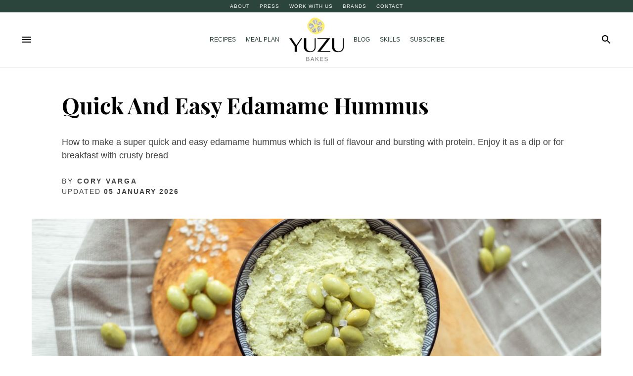

--- FILE ---
content_type: text/html; charset=utf-8
request_url: https://www.yuzubakes.com/recipes/edamame-hummus
body_size: 10993
content:
<!DOCTYPE html>
<html lang="en" dir="ltr">
	<head>
		<meta http-equiv="Content-Type" content="text/html; charset=utf-8" />
<link rel="shortcut icon" href="https://www.yuzubakes.com/sites/all/themes/yuzubakes_theme/favicon.ico" type="image/vnd.microsoft.icon" />
<meta property="fb:admins" content="1373626833" />
<meta name="description" content="Quick and easy Edamame Hummus, the perfect vegan dip served for gatherings or as a simple and delicious breakfast. Full of protein, edamame hummus is so tasty." />
<meta name="abstract" content="Quick and easy Edamame Hummus, the perfect vegan dip served for gatherings or as a simple and delicious breakfast. Full of protein, edamame hummus is so tasty." />
<meta name="keywords" content="vegan recipes, vegan food blog, plant-based recipes, healthy vegan recipes, wholefood recipes, plant-based foods" />
<link rel="canonical" href="https://www.yuzubakes.com/recipes/edamame-hummus" />
<link rel="shortlink" href="https://www.yuzubakes.com/node/3293" />
<meta property="fb:app_id" content="1100882429981050" />
<meta property="og:site_name" content="Yuzu Bakes" />
<meta property="og:type" content="article" />
<meta property="og:title" content="Quick and Easy Edamame Hummus" />
<meta property="og:url" content="https://www.yuzubakes.com/recipes/edamame-hummus" />
<meta property="og:description" content="Quick and easy Edamame Hummus, the perfect vegan dip served for gatherings or as a simple and delicious breakfast. Full of protein, edamame hummus is so tasty." />
<meta property="og:updated_time" content="2026-01-05T16:00:01+00:00" />
<meta property="og:image" content="https://www.yuzubakes.com/sites/yuzubakes.com/files/styles/social_meta_facebook/public/featured-images/delicious-vegan-edamame-hummus-served-in-a-bowl.jpg" />
<meta property="og:image:width" content="1200" />
<meta property="og:image:type" content="image/jpeg" />
<meta property="og:image:height" content="628" />
<meta name="twitter:card" content="summary_large_image" />
<meta name="twitter:site" content="@yuzubakes" />
<meta name="twitter:site:id" content="1247981004045930497" />
<meta name="twitter:creator" content="@yuzubakes" />
<meta name="twitter:creator:id" content="1247981004045930497" />
<meta name="twitter:title" content="Quick and Easy Edamame Hummus" />
<meta name="twitter:url" content="https://www.yuzubakes.com/recipes/edamame-hummus" />
<meta name="twitter:description" content="Quick and easy Edamame Hummus, the perfect vegan dip served for gatherings or as a simple and delicious breakfast. Full of protein, edamame hummus is so tasty." />
<meta name="twitter:image" content="https://www.yuzubakes.com/sites/yuzubakes.com/files/styles/social_meta_twitter/public/featured-images/delicious-vegan-edamame-hummus-served-in-a-bowl.jpg" />
<meta name="twitter:image:width" content="800" />
<meta name="twitter:image:height" content="418" />
<meta name="twitter:image:alt" content="Quick and Easy Edamame Hummus - Yuzu Bakes" />
<meta property="article:published_time" content="2020-12-16T10:14:11+00:00" />
<meta property="article:modified_time" content="2026-01-05T16:00:01+00:00" />
		<title>Quick and Easy Edamame Hummus | Yuzu Bakes</title>
		<meta name="viewport" content="width=device-width,initial-scale=1.0,minimum-scale=1.0,maximum-scale=5.0">
		<meta http-equiv="Content-Security-Policy" content="block-all-mixed-content">
		<meta name="robots" content="max-image-preview:large">
			<link rel="dns-prefetch" href="https://ads.adthrive.com">
		<link rel="preconnect" href="https://ads.adthrive.com">
			<link rel="preload" href="/sites/all/themes/yuzubakes_theme/fonts/playfair-display-v21-latin-regular.woff2" as="font" type="font/woff2" crossorigin>
		<link rel="preload" href="/sites/all/themes/yuzubakes_theme/fonts/playfair-display-v21-latin-700.woff2" as="font" type="font/woff2" crossorigin>
		<link rel="apple-touch-icon" sizes="180x180" href="/sites/all/themes/yuzubakes_theme/icons/apple-touch-icon.png">
		<link rel="icon" type="image/png" sizes="32x32" href="/sites/all/themes/yuzubakes_theme/icons/favicon-32x32.png">
		<link rel="icon" type="image/png" sizes="16x16" href="/sites/all/themes/yuzubakes_theme/icons/favicon-16x16.png">
		<link rel="manifest" href="/sites/all/themes/yuzubakes_theme/icons/site.webmanifest" crossorigin="use-credentials">
		<link rel="mask-icon" href="/sites/all/themes/yuzubakes_theme/icons/safari-pinned-tab.svg" color="#5bbad5">
		<meta name="apple-mobile-web-app-title" content="Yuzu Bakes">
		<meta name="application-name" content="Yuzu Bakes">
		<meta name="msapplication-TileColor" content="#00aba9">
		<meta name="msapplication-config" content="/sites/all/themes/yuzubakes_theme/icons/browserconfig.xml">
		<meta name="theme-color" content="#ffffff">
		<link rel="stylesheet" href="https://www.yuzubakes.com/sites/yuzubakes.com/files/css/css_dJAZvReu_yw41blmCoNovEzbp9froNPl02ImJ846QB4.css" media="all" />
<link rel="stylesheet" href="https://www.yuzubakes.com/sites/yuzubakes.com/files/css/css_9h7v_En5dqcM3ISrEcTpqysctNlQ2Tp4Ww7z8H67wFQ.css" media="all" />
<style media="all">
<!--/*--><![CDATA[/*><!--*/
.ImagePreviewBox img[data-image-style="yct_adaptive"]

/*]]>*/-->
</style>
<link rel="stylesheet" href="https://www.yuzubakes.com/sites/yuzubakes.com/files/css/css_NbVagNrT_DWLhalUuDC3Uha-qljoonYf0-LEfnf0pmQ.css" media="all" />
<link rel="stylesheet" href="https://www.yuzubakes.com/sites/yuzubakes.com/files/css/css_4Sw_dSp61IueDZTGLxlw4u2GMJCbsaWIPeinsfn-4cU.css" media="print" />
							<script>
			(function(w, d) {
				w.adthrive = w.adthrive || {};
				w.adthrive.cmd = w.adthrive.cmd || [];
				w.adthrive.plugin = 'adthrive-ads-1.0.43-manual';
				w.adthrive.host = 'ads.adthrive.com';
				var s = d.createElement('script');
				s.async = true;
				s.referrerpolicy='no-referrer-when-downgrade';
				s.src = 'https://' + w.adthrive.host + '/sites/61fc02fcf6678816cedeace2/ads.min.js?referrer=' + w.encodeURIComponent(w.location.href);
				var n = d.getElementsByTagName('script')[0];
				n.parentNode.insertBefore(s, n);
			})(window, document);
			</script>
							<!-- Google Tag Manager -->
			<script>(function(w,d,s,l,i){w[l]=w[l]||[];w[l].push({'gtm.start':
			new Date().getTime(),event:'gtm.js'});var f=d.getElementsByTagName(s)[0],
			j=d.createElement(s),dl=l!='dataLayer'?'&l='+l:'';j.async=true;j.src=
			'https://www.googletagmanager.com/gtm.js?id='+i+dl;f.parentNode.insertBefore(j,f);
			})(window,document,'script','dataLayer','GTM-NMW6RV7');</script>
			<!-- End Google Tag Manager -->
			</head>
	<body class="html not-front not-logged-in no-sidebars page-node page-node- page-node-3293 node-type-recipe" >
				<header class="page">
        <div class="mobile-menu-button-wrapper open">
      <div class="mobile-menu-button open">Menu</div>
    </div>
    <nav class="main-navigation">
    <span><a href="/recipes">Recipes</a><a href="/meal-plan" title="">Meal Plan</a></span><a href="/" class="logo-link"><img class="logo" src="https://www.yuzubakes.com/sites/all/themes/yuzubakes_theme/logo.svg" width="110" height="89" alt="Yuzu Bakes Logo" title="Yuzu Bakes" /></a><span><a href="/food-blog">Blog</a><a href="/skills">Skills</a><a href="/subscribe">Subscribe</a></span>  </nav>
      <div class="mobile-search-button-wrapper open">
      <div class="mobile-search-button open">Search</div>
    </div>
    <nav class="secondary-navigation">
    <a href="/about" title="">About</a><a href="/press">Press</a><a href="/work-with-us">Work with us</a><a href="/brands">Brands</a><a href="/contact">Contact</a>  </nav>
</header>

<!-- main -->
<main class="page">

  
  
  
  
  <div id="node-3293" class="node node-recipe node-promoted node-wrapper sidebar">

  <article class="content">
    <header class="article">

	<div class="titles">
					<h1>Quick and Easy Edamame Hummus</h1>
		
					<p class="field-short-text">How to make a super quick and easy edamame hummus which is full of flavour and bursting with protein. Enjoy it as a dip or for breakfast with crusty bread</p>
		
					<div class="post-meta">
				<div class="article-author">
					<span>by </span>
					<strong>Cory Varga</strong>
				</div>
				<div class="article-dates">
					<span>Updated </span>
					<strong><time datetime="2026-01-05T16:00:01+00:00">05 January 2026</time></strong>
				</div>
							</div>
			</div>

			<div class="ri-wrapper ri-focal"><img  alt="Delicious vegan edamame hummus served in a bowl" src="[data-uri]" class="responsive-image responsive-image--yct_crp" title="Delicious vegan edamame hummus served in a bowl" loading="eager" data-responsive-image="{&quot;src&quot;:&quot;public:\/\/featured-images\/delicious-vegan-edamame-hummus-served-in-a-bowl.jpg&quot;,&quot;style&quot;:&quot;yct_crp&quot;,&quot;type&quot;:&quot;min_scale&quot;,&quot;steps&quot;:160,&quot;ratios&quot;:{&quot;ls&quot;:{&quot;interpolation&quot;:&quot;linear&quot;,&quot;minWidth&quot;:160,&quot;maxWidth&quot;:2560,&quot;crop&quot;:{&quot;width&quot;:2560,&quot;height&quot;:1440,&quot;x&quot;:1720,&quot;y&quot;:1280}},&quot;sq&quot;:{&quot;interpolation&quot;:&quot;linear&quot;,&quot;minWidth&quot;:160,&quot;maxWidth&quot;:2560,&quot;minHeight&quot;:160,&quot;maxHeight&quot;:2560,&quot;crop&quot;:{&quot;width&quot;:2560,&quot;height&quot;:2560,&quot;x&quot;:1720,&quot;y&quot;:720}},&quot;po&quot;:{&quot;interpolation&quot;:&quot;linear&quot;,&quot;minHeight&quot;:160,&quot;maxHeight&quot;:2560,&quot;crop&quot;:{&quot;width&quot;:1440,&quot;height&quot;:2560,&quot;x&quot;:2280,&quot;y&quot;:720}}},&quot;full_width&quot;:&quot;6000&quot;,&quot;full_height&quot;:&quot;4000&quot;,&quot;focalPoint&quot;:{&quot;x&quot;:&quot;50&quot;,&quot;y&quot;:&quot;50&quot;}}"/></div>	
</header>

<div class="paragraphs-wrapper paragraphs-field-content paragraphs-host-recipe">
  <div class="main article paragraphs-items">
    <div class="recipe-top-links"><ul class="nostyle"><li class="first last"><a href="#recipe-details" class="js-jtr">Jump to Recipe</a></li>
</ul></div>
  
  <p>Do you love edamame just as much as we do? Then you are going to really like making edamame hummus. This spread is full of protein and bursting with flavours thanks to the added olive oil and lemon juice. It's creamy, tahini-free and super tasty. It works especially well as a dip when you host a gathering of family and friends or for breakfast with crusty bread. </p>
<p>I make it once a week and we usually eat it for breakfast. It's so delicious! And it's so healthy and good for you, what's not to love. You can spread it on bread or just add it as a layer in your sandwiches.</p>
<p class="ri-wrapper ri-scale"><img  alt="Delicious vegan edamame hummus served in a bowl" src="[data-uri]" class="responsive-image responsive-image--yct_adaptive responsive-image--landscape" title="Delicious vegan edamame hummus served in a bowl" loading="lazy" data-responsive-image="{&quot;src&quot;:&quot;public:\/\/featured-images\/delicious-vegan-edamame-hummus-served-in-a-bowl.jpg&quot;,&quot;style&quot;:&quot;yct_adaptive&quot;,&quot;type&quot;:&quot;scale&quot;,&quot;steps&quot;:160,&quot;ratios&quot;:{&quot;ls&quot;:{&quot;interpolation&quot;:&quot;linear&quot;,&quot;minWidth&quot;:80,&quot;maxWidth&quot;:2560},&quot;sq&quot;:{&quot;interpolation&quot;:&quot;linear&quot;,&quot;minWidth&quot;:80,&quot;maxWidth&quot;:2560,&quot;minHeight&quot;:80,&quot;maxHeight&quot;:2560},&quot;po&quot;:{&quot;interpolation&quot;:&quot;linear&quot;,&quot;minHeight&quot;:80,&quot;maxHeight&quot;:2560}},&quot;full_width&quot;:6000,&quot;full_height&quot;:4000,&quot;focalPoint&quot;:{&quot;x&quot;:&quot;50&quot;,&quot;y&quot;:&quot;50&quot;}}" in_article_image="1"/></p>
<h2>What's edamame hummus</h2>
<p>Hummus is a delicious spread usually made from chickpeas with added olive oil, lemon juice and garlic. It's super popular in Middle Eastern cuisine. This time, we're essentially replacing the chickpeas with edamame. </p>
<p>Edamame are basically immature soybeans in the pod. You can boil or steam the pods, then serve them with salt and other condiments. Here's our favourite <a href="/recipes/easy-edamame-recipe">easy edamame recipe</a>. They are very popular in Japan, where they are usually blanched in saltwater, then served with salt on top. They are fantastic. </p>
<p>Since we eat so much edamame beans as a snack, we thought it would be really cool to transform them into hummus and enjoy it for breakfast. Mixed with olive oil, salt and lemon juice, edamame hummus becomes a creamy dip, perfect for anyone who wants to start the day bright. </p>
<h2><p class="ri-wrapper ri-scale"><img  alt="Fresh and tasty edamame hummus" src="[data-uri]" class="responsive-image responsive-image--yct_adaptive responsive-image--portrait" title="Fresh and tasty edamame hummus" loading="lazy" data-responsive-image="{&quot;src&quot;:&quot;public:\/\/fresh-and-tasty-edamame-hummus.jpg&quot;,&quot;style&quot;:&quot;yct_adaptive&quot;,&quot;type&quot;:&quot;scale&quot;,&quot;steps&quot;:160,&quot;ratios&quot;:{&quot;ls&quot;:{&quot;interpolation&quot;:&quot;linear&quot;,&quot;minWidth&quot;:80,&quot;maxWidth&quot;:2560},&quot;sq&quot;:{&quot;interpolation&quot;:&quot;linear&quot;,&quot;minWidth&quot;:80,&quot;maxWidth&quot;:2560,&quot;minHeight&quot;:80,&quot;maxHeight&quot;:2560},&quot;po&quot;:{&quot;interpolation&quot;:&quot;linear&quot;,&quot;minHeight&quot;:80,&quot;maxHeight&quot;:2560}},&quot;full_width&quot;:3839,&quot;full_height&quot;:5854,&quot;focalPoint&quot;:{&quot;x&quot;:&quot;50&quot;,&quot;y&quot;:&quot;50&quot;}}" in_article_image="1"/></p></h2>
<h2>How to make edamame hummus</h2>
<p>If you've followed my blog for a while, then you probably know that I'm not a huge fan of tahini. Partly because of the high oil content. I already made <a href="/hummus-without-tahini">no-tahini hummus</a> as well as <a href="/recipes/quick-and-easy-butter-bean-hummus">butter bean hummus</a>. You can also find an array of dips of my site: like this <a href="/recipes/vegan-spread">vegan spread</a>, <a href="/recipes/butter-bean-dip">butter bean dip</a> or amazing <a href="/recipes/aubergine-chutney">aubergine chutney</a>. </p>
<p>To make edamame hummus I don't add any tahini. I just add olive oil, salt, garlic and lemon juice. Of course, you can add tahini to the recipe if you prefer a creamier texture to the edamame hummus. For this recipe and the quantities described below, you can add around 1/4 cup of tahini. </p>
<p>You can use frozen edamame in pods. Steam them for 20 minutes, then remove the edamame beans from the pods. Place them in a food processor and add the olive oil, salt, garlic and lemon juice. Process until you get a creamy consistency. </p>
<p class="ri-wrapper ri-scale"><img  alt="fresh edamame hummus in a bowl" src="[data-uri]" class="responsive-image responsive-image--yct_adaptive responsive-image--portrait" title="fresh edamame hummus in a bowl" loading="lazy" data-responsive-image="{&quot;src&quot;:&quot;public:\/\/featured-images\/fresh-edamame-hummus-in-a-bowl.jpg&quot;,&quot;style&quot;:&quot;yct_adaptive&quot;,&quot;type&quot;:&quot;scale&quot;,&quot;steps&quot;:160,&quot;ratios&quot;:{&quot;ls&quot;:{&quot;interpolation&quot;:&quot;linear&quot;,&quot;minWidth&quot;:80,&quot;maxWidth&quot;:2560},&quot;sq&quot;:{&quot;interpolation&quot;:&quot;linear&quot;,&quot;minWidth&quot;:80,&quot;maxWidth&quot;:2560,&quot;minHeight&quot;:80,&quot;maxHeight&quot;:2560},&quot;po&quot;:{&quot;interpolation&quot;:&quot;linear&quot;,&quot;minHeight&quot;:80,&quot;maxHeight&quot;:2560}},&quot;full_width&quot;:4000,&quot;full_height&quot;:6000,&quot;focalPoint&quot;:{&quot;x&quot;:&quot;50&quot;,&quot;y&quot;:&quot;50&quot;}}" in_article_image="1"/></p>
<h2>Troubleshooting edamame hummus</h2>
<p>I recommend tasting and adjusting the seasoning. If you like a tangier dip, add more lemon juice. Do you want it creamier? Add tahini or more olive oil. Is it too sweet? Add more salt. </p>
<p>Finally, if you feel that the edamame hummus is just too thick for your liking you can thin it with water, one tbsp at a time until you reach the desired consistency.</p>
<p>Store in an air-tight container for up to 5 days in the fridge. Enjoy with crusty bread like this <a href="/recipes/no-knead-skillet-bread">no-knead bread</a>, <a href="/recipes/sourdough-rye-bread">rye bread</a>, <a href="/recipes/homemade-spelt-bread">sea salt and rosemary spelt bread</a>, <a href="/recipes/savoury-rose-bread">olive and thyme rose bread</a>, <a href="/recipes/herb-bread">herb bread</a>, <a href="/recipes/swirled-vegan-tomato-herbed-bread">tomato swirl bread</a> or just <a href="/recipes/easy-homemade-bread-recipe">easy homemade bread</a>. </p>
  <div class="entity entity-paragraphs-item paragraphs-item-in-article-newsletter-block margin-bottom">

  
  <div class="paragraph-content">
    <div class="subscription-block new-subscription-block"><div class="content">
<div class="mc_embed_signup mc_yb_sidebar_form_only">
      <h2>Subscribe to Receive Your Free eBook</h2>
    <div class="highlight"><p class="field-text">TOP 12 Vegan Recipes<br> + Exclusive Shopping List</p></div>
      <p class="ri-wrapper ri-scale"><img  alt="yuzu bakes food magazine cover" src="[data-uri]" class="responsive-image responsive-image--yct_adaptive responsive-image--portrait" title="yuzu bakes food magazine cover" loading="lazy" data-responsive-image="{&quot;src&quot;:&quot;public:\/\/resource-images\/yuzu-bakes-food-magazine-cover.jpg&quot;,&quot;style&quot;:&quot;yct_adaptive&quot;,&quot;type&quot;:&quot;scale&quot;,&quot;steps&quot;:160,&quot;ratios&quot;:{&quot;ls&quot;:{&quot;interpolation&quot;:&quot;linear&quot;,&quot;minWidth&quot;:80,&quot;maxWidth&quot;:2560},&quot;sq&quot;:{&quot;interpolation&quot;:&quot;linear&quot;,&quot;minWidth&quot;:80,&quot;maxWidth&quot;:2560,&quot;minHeight&quot;:80,&quot;maxHeight&quot;:2560},&quot;po&quot;:{&quot;interpolation&quot;:&quot;linear&quot;,&quot;minHeight&quot;:80,&quot;maxHeight&quot;:2560}},&quot;full_width&quot;:&quot;2220&quot;,&quot;full_height&quot;:&quot;2860&quot;,&quot;focalPoint&quot;:{&quot;x&quot;:&quot;50&quot;,&quot;y&quot;:&quot;50&quot;}}" data-pin-nopin="1"/></p>    <form action="https://yuzubakes.us4.list-manage.com/subscribe/post-json?u=56870668ad1b4b0f547cce31b&id=8fa4cc19b5&YS=YUB&YSP=recipes/edamame-hummus&YRU=https%3A//www.yuzubakes.com/yct/r/2853%3Fyct%3D1" method="get" class="mc-subscribe-form validate" name="mc-embedded-subscribe-form" target="_blank" novalidate>
    <div class="mc_embed_signup_scroll">
      <div class="mc-field-group">
        <label for="mce-EMAIL-119" class="element-invisible">Your Email</label>
        <input type="email" value="" name="EMAIL" class="required email" id="mce-EMAIL-119" placeholder="enter your email">
      </div>
      <div class="mc-field-group mc-checkbox">
        <input type="checkbox" value="1" name="group[68965][1]" id="mce-group[68965]-68965-0-119" class="consent-checkbox">
        <label for="mce-group[68965]-68965-0-119">I <a href="/privacy-policy" target="_blank">agree to receive</a> email marketing.</label>
      </div>
      <div class="mce-error-response"></div>
      <div style="position: absolute; left: -5000px;" aria-hidden="true">
        <input type="text" name="b_56870668ad1b4b0f547cce31b_8fa4cc19b5" tabindex="-1" value="">
      </div>
      <input type="submit" value="Get It Now" name="subscribe" id="mc-embedded-subscribe-119" class="button">
    </div>
  </form>
</div>
<div class="mce-success-response">
  <h2>You are awesome!</h2>
  <p class="message"></p>
  <div class="link button close-button"><a href="#">Continue</a></div>
</div>
</div></div>  </div>

  </div>
  <span id="recipe-details"></span>
	<p class="copyrights-disclaimer">This recipe has been developed entirely by Yuzu Bakes. Any resemblance with other recipes is purely coincidental.</p><div class="entity entity-paragraphs-item paragraphs-item-recipes-block margin-bottom">

	<div class="paragraph-content">
		<div class="recipe">
			<div class="recipe-header">
				<div class="ri-wrapper ri-focal"><img  alt="fresh edamame hummus in a bowl" src="[data-uri]" class="responsive-image responsive-image--yct_crp" title="fresh edamame hummus in a bowl" loading="lazy" data-responsive-image="{&quot;src&quot;:&quot;public:\/\/featured-images\/fresh-edamame-hummus-in-a-bowl.jpg&quot;,&quot;style&quot;:&quot;yct_crp&quot;,&quot;type&quot;:&quot;min_scale&quot;,&quot;steps&quot;:160,&quot;ratios&quot;:{&quot;ls&quot;:{&quot;interpolation&quot;:&quot;linear&quot;,&quot;minWidth&quot;:160,&quot;maxWidth&quot;:2560,&quot;crop&quot;:{&quot;width&quot;:2560,&quot;height&quot;:1440,&quot;x&quot;:720,&quot;y&quot;:2280}},&quot;sq&quot;:{&quot;interpolation&quot;:&quot;linear&quot;,&quot;minWidth&quot;:160,&quot;maxWidth&quot;:2560,&quot;minHeight&quot;:160,&quot;maxHeight&quot;:2560,&quot;crop&quot;:{&quot;width&quot;:2560,&quot;height&quot;:2560,&quot;x&quot;:720,&quot;y&quot;:1720}},&quot;po&quot;:{&quot;interpolation&quot;:&quot;linear&quot;,&quot;minHeight&quot;:160,&quot;maxHeight&quot;:2560,&quot;crop&quot;:{&quot;width&quot;:1440,&quot;height&quot;:2560,&quot;x&quot;:1280,&quot;y&quot;:1720}}},&quot;full_width&quot;:&quot;4000&quot;,&quot;full_height&quot;:&quot;6000&quot;,&quot;focalPoint&quot;:{&quot;x&quot;:&quot;50&quot;,&quot;y&quot;:&quot;50&quot;}}"/></div>				<div class="recipe-details">
					<h2>Edamame Hummus</h2>
					<div class="recipe-rating"><a href="/recipes/edamame-hummus#comments" title="Click here to leave a Review and Rate the Recipe" class="active">
  <div class="clearfix fivestar-average-stars fivestar-average-text"><div class="fivestar-static-item"><div class="form-item form-type-item">
 <div class="fivestar-yuzustars"><div class="fivestar-widget-static fivestar-widget-static-vote fivestar-widget-static-5 clearfix"><div class="star star-1 star-odd star-first"><span class="off">0</span></div><div class="star star-2 star-even"><span class="off"></span></div><div class="star star-3 star-odd"><span class="off"></span></div><div class="star star-4 star-even"><span class="off"></span></div><div class="star star-5 star-odd star-last"><span class="off"></span></div></div></div>
<div class="description"><div class="fivestar-summary fivestar-summary-average-count"><span class="empty">No votes yet</span></div></div>
</div>
</div></div></a></div>					<ul class="recipe-timings nostyle"><li class="prep-time first">Prep Time: 5 mins</li>
<li class="cook-time">Cook Time: 20 mins</li>
<li class="total-time">Total: 25 mins</li>
<li class="recipe-yields last">Serves 8 people</li>
</ul>										<p class="recipe-categories">Categories: <a href="/recipe-category/breakfast">Breakfast</a>, <a href="/recipe-category/dips-sauces">Dips &amp; Sauces</a>, <a href="/recipe-category/snacks">Snacks</a> Cusine: <a href="/recipe-cuisine/japanese">Japanese</a></p>				</div>
			</div>
			<div class="recipe-body">
									<div class="recipe-description">
						<h2>Description</h2>
						<p>A delicious and nutritious edamame hummus for when you fancy a quick and easy breakfast. It's a fantastic dip, perfect for when you get your family and friends around. Serve with crusty bread of crackers.</p>					</div>
													<div class="recipe-ingredient-sets">
						<h2>Ingredients</h2>
						<div class="measure-switch">
    (<span data-m="usa" class="selected">USA</span> /
    <span data-m="metric">Metric</span>)
</div>						<div class="recipe-ingredients">
							<ul><li class="first"><span
 class="ingredient-measure"
 data-usa="3 cups"
 data-metric="465 g">
 3 cups</span> edamame, frozen</li>
<li><span
 class="ingredient-measure"
 data-usa="3 tbsp"
 data-metric="40 ml">
 3 tbsp</span> olive oil</li>
<li><span
 class="ingredient-measure"
 data-usa="1 tsp"
 data-metric="1 tsp">
 1 tsp</span> salt</li>
<li><span
 class="ingredient-measure"
 data-usa="1/3 cup"
 data-metric="80 ml">
 1/3 cup</span> lemon juice</li>
<li class="last"><span
 class="ingredient-measure"
 data-usa="1 clove"
 data-metric="1 clove">
 1 clove</span> garlic</li>
</ul>						</div>
					</div>
													<div class="recipe-instructions">
						<h2 class="h">Instructions</h2><ul class="instruction-sets nostyle"><li class="first last"><ol><li id="set1-step1" class="first">Steam the frozen edamame for 20 minutes. Let them cool slightly, then open the pods and transfer the edamame beans into a food processor.</li>
<li id="set1-step2">Add the olive oil, the salt, the garlic and the lemon juice. Process until smooth.</li>
<li id="set1-step3">If the texture of the hummus is too thick, add a little more oil and some water, one tbsp at a time, until you reach the desired consistency.</li>
<li id="set1-step4" class="last">Taste and adjust the seasoning if needed.</li>
</ol></li>
</ul>											</div>
													<div class="recipe-nutritional-information">
						<h2>Nutritional Information</h2>
						<div class="nutritional-information">
							<h2>Total Nutrition Facts</h2><table class="nutrition-fats">
<caption>Serves 8 people</caption>
<tbody>
 <tr class="odd"><td class="hi b10 small" colspan="4"><span>Amount Per Serving</span></td> </tr>
 <tr class="even"><td class="hi lmedium" colspan="4"><span>Calories</span> 117</td> </tr>
 <tr class="odd"><td class="hi b4 small r" colspan="4">% Daily Value*</td> </tr>
 <tr class="even"><td class="hi" colspan="3"><span>Total Fat</span> 8 g</td><td class="hi">10%</td> </tr>
 <tr class="odd"><td class="indent"></td><td class="in" colspan="2"><span>Saturated Fat</span> 1 g</td><td class="in">5%</td> </tr>
 <tr class="even"><td class="indent"></td><td class="in" colspan="2"><span>Trans Fat</span> 0 g</td><td class="in">0%</td> </tr>
 <tr class="odd"><td class="indent"></td><td class="in" colspan="2"><span>Polyunsaturated Fat</span> 2 g</td><td class="in"></td> </tr>
 <tr class="even"><td class="indent"></td><td class="in" colspan="2"><span>Monounsaturated Fat</span> 4 g</td><td class="in"></td> </tr>
 <tr class="odd"><td class="hi" colspan="3"><span>Cholesterol</span> 0 mg</td><td class="hi">0%</td> </tr>
 <tr class="even"><td class="hi" colspan="3"><span>Sodium</span> 297 mg</td><td class="hi">13%</td> </tr>
 <tr class="odd"><td class="hi" colspan="3"><span>Total Carbs</span> 6 g</td><td class="hi">2%</td> </tr>
 <tr class="even"><td class="indent"></td><td class="in" colspan="2"><span>Dietary Fiber</span> 3 g</td><td class="in">11%</td> </tr>
 <tr class="odd"><td class="indent"></td><td class="in" colspan="2"><span>Sugar</span> 1 g</td><td class="in">3%</td> </tr>
 <tr class="even"><td class="hi b4b" colspan="3"><span>Protein</span> 7 g</td><td class="hi b4b">14%</td> </tr>
 <tr class="odd"><td class="vitamins medium" colspan="4"><ul><li class="first"><span>Vitamin A</span> <span class="p">1%</span></li>
<li><span>Vitamin C</span> <span class="p">6%</span></li>
<li><span>Calcium</span> <span class="p">3%</span></li>
<li><span>Iron</span> <span class="p">8%</span></li>
<li><span>Vitamin D</span> <span class="p">0%</span></li>
<li><span>Magnesium</span> <span class="p">10%</span></li>
<li><span>Potassium</span> <span class="p">6%</span></li>
<li><span>Zinc</span> <span class="p">7%</span></li>
<li><span>Phosphorus</span> <span class="p">14%</span></li>
<li><span>Thiamin (B1)</span> <span class="p">10%</span></li>
<li><span>Riboflavin (B2)</span> <span class="p">7%</span></li>
<li><span>Niacin (B3)</span> <span class="p">3%</span></li>
<li><span>Vitamin B6</span> <span class="p">5%</span></li>
<li><span>Folic Acid (B9)</span> <span class="p">0%</span></li>
<li><span>Vitamin B12</span> <span class="p">0%</span></li>
<li><span>Vitamin E</span> <span class="p">8%</span></li>
<li class="last"><span>Vitamin K</span> <span class="p">15%</span></li>
</ul></td> </tr>
 <tr class="even"><td class="small footnote" colspan="4">* Percent Daily Values are based on a 2,000 calorie diet. Your daily values may be higher or lower depending on your calorie needs.</td> </tr>
</tbody>
</table>
						</div>
						<p class="notice">The information shown is an estimate provided by an online nutrition calculator. It should not be considered a substitute for a professional nutritionist's advice</p>
					</div>
							</div>
			<div class="recipe-footer">
				<h2>Did you make this recipe?</h2>
				<p>Tag <a href="https://instagram.com/yuzubakes" target="_blank" ref="nofollow noopener">@yuzubakes</a> on Instagram and hashtag it <a href="https://www.instagram.com/explore/tags/yuzubakes" target="_blank" ref="nofollow noopener">#yuzubakes</a></p>
			</div>
		</div>
	</div>
</div>  </div>
  <aside class="article paragraphs-items">

  
  
      <div class="author-block">
    <p class="ri-wrapper ri-scale"><img  alt="Cory and G Yuzu Bakes" src="[data-uri]" class="responsive-image responsive-image--yct_adaptive responsive-image--landscape" title="Cory and G Yuzu Bakes" loading="lazy" data-responsive-image="{&quot;src&quot;:&quot;public:\/\/author-images\/cory-and-g-yuzu-bakes.jpg&quot;,&quot;style&quot;:&quot;yct_adaptive&quot;,&quot;type&quot;:&quot;scale&quot;,&quot;steps&quot;:160,&quot;ratios&quot;:{&quot;ls&quot;:{&quot;interpolation&quot;:&quot;linear&quot;,&quot;minWidth&quot;:80,&quot;maxWidth&quot;:2560},&quot;sq&quot;:{&quot;interpolation&quot;:&quot;linear&quot;,&quot;minWidth&quot;:80,&quot;maxWidth&quot;:2560,&quot;minHeight&quot;:80,&quot;maxHeight&quot;:2560},&quot;po&quot;:{&quot;interpolation&quot;:&quot;linear&quot;,&quot;minHeight&quot;:80,&quot;maxHeight&quot;:2560}},&quot;full_width&quot;:7054,&quot;full_height&quot;:4705,&quot;focalPoint&quot;:{&quot;x&quot;:&quot;50&quot;,&quot;y&quot;:&quot;50&quot;}}" data-pin-nopin="1"/></p>    <div class="group-text">
      <p>
                We are husband + wife and we love developing healthy, vegan recipes together. We are best friends, coffee lovers, travellers and bakers. We made Yuzu Bakes for you.      </p>
          </div>
</div>
  
  
      <div class="sidebar-item sidebar-item-subscribe-form">
      <div class="subscription-block new-subscription-block"><div class="content">
<div class="mc_embed_signup mc_yb_sidebar_form_only">
      <h2>Subscribe to Receive Your Free eBook</h2>
    <div class="highlight"><p class="field-text">TOP 12 Vegan Recipes<br> + Exclusive Shopping List</p></div>
      <p class="ri-wrapper ri-scale"><img  alt="yuzu bakes food magazine cover" src="[data-uri]" class="responsive-image responsive-image--yct_adaptive responsive-image--portrait" title="yuzu bakes food magazine cover" loading="lazy" data-responsive-image="{&quot;src&quot;:&quot;public:\/\/resource-images\/yuzu-bakes-food-magazine-cover.jpg&quot;,&quot;style&quot;:&quot;yct_adaptive&quot;,&quot;type&quot;:&quot;scale&quot;,&quot;steps&quot;:160,&quot;ratios&quot;:{&quot;ls&quot;:{&quot;interpolation&quot;:&quot;linear&quot;,&quot;minWidth&quot;:80,&quot;maxWidth&quot;:2560},&quot;sq&quot;:{&quot;interpolation&quot;:&quot;linear&quot;,&quot;minWidth&quot;:80,&quot;maxWidth&quot;:2560,&quot;minHeight&quot;:80,&quot;maxHeight&quot;:2560},&quot;po&quot;:{&quot;interpolation&quot;:&quot;linear&quot;,&quot;minHeight&quot;:80,&quot;maxHeight&quot;:2560}},&quot;full_width&quot;:&quot;2220&quot;,&quot;full_height&quot;:&quot;2860&quot;,&quot;focalPoint&quot;:{&quot;x&quot;:&quot;50&quot;,&quot;y&quot;:&quot;50&quot;}}" data-pin-nopin="1"/></p>    <form action="https://yuzubakes.us4.list-manage.com/subscribe/post-json?u=56870668ad1b4b0f547cce31b&id=8fa4cc19b5&YS=YUB&YSP=recipes/edamame-hummus&YRU=https%3A//www.yuzubakes.com/yct/r/2853%3Fyct%3D1" method="get" class="mc-subscribe-form validate" name="mc-embedded-subscribe-form" target="_blank" novalidate>
    <div class="mc_embed_signup_scroll">
      <div class="mc-field-group">
        <label for="mce-EMAIL-584" class="element-invisible">Your Email</label>
        <input type="email" value="" name="EMAIL" class="required email" id="mce-EMAIL-584" placeholder="enter your email">
      </div>
      <div class="mc-field-group mc-checkbox">
        <input type="checkbox" value="1" name="group[68965][1]" id="mce-group[68965]-68965-0-584" class="consent-checkbox">
        <label for="mce-group[68965]-68965-0-584">I <a href="/privacy-policy" target="_blank">agree to receive</a> email marketing.</label>
      </div>
      <div class="mce-error-response"></div>
      <div style="position: absolute; left: -5000px;" aria-hidden="true">
        <input type="text" name="b_56870668ad1b4b0f547cce31b_8fa4cc19b5" tabindex="-1" value="">
      </div>
      <input type="submit" value="Get It Now" name="subscribe" id="mc-embedded-subscribe-584" class="button">
    </div>
  </form>
</div>
<div class="mce-success-response">
  <h2>You are awesome!</h2>
  <p class="message"></p>
  <div class="link button close-button"><a href="#">Continue</a></div>
</div>
</div></div>    </div>
  
  </aside></div>
<script type="application/ld+json">{"@context":"http:\/\/schema.org","@type":"Recipe","name":"Edamame Hummus","dateCreated":"2020-12-16T10:14:11+00:00","datePublished":"2020-12-16T10:14:11+00:00","dateModified":"2026-01-05T16:00:01+00:00","description":"A delicious and nutritious edamame hummus for when you fancy a quick and easy breakfast. It\u0027s a fantastic dip, perfect for when you get your family and friends around. Serve with crusty bread of crackers.","keywords":"Edamame Hummus, vegan edamame hummus, quick edamame hummus, authentic edamame hummus, ","image":["https:\/\/www.yuzubakes.com\/sites\/yuzubakes.com\/files\/styles\/r-l\/public\/featured-images\/delicious-vegan-edamame-hummus-served-in-a-bowl.jpg","https:\/\/www.yuzubakes.com\/sites\/yuzubakes.com\/files\/styles\/r-p\/public\/featured-images\/fresh-edamame-hummus-in-a-bowl.jpg","https:\/\/www.yuzubakes.com\/sites\/yuzubakes.com\/files\/styles\/r-sq\/public\/vegan-edamame-hummus-in-a-bowl.jpg"],"url":"https:\/\/www.yuzubakes.com\/recipes\/edamame-hummus","recipeIngredient":["\n 3 cups edamame, frozen","\n 3 tbsp olive oil","\n 1 tsp salt","\n 1\/3 cup lemon juice","\n 1 clove garlic"],"recipeInstructions":[{"@type":"HowToSection","name":"How to make Edamame Hummus","itemListElement":[{"@type":"HowToStep","name":"Steam the frozen edamame","text":"Steam the frozen edamame for 20 minutes. Let them cool slightly, then open the pods and transfer the edamame beans into a food processor.","url":"https:\/\/www.yuzubakes.com\/recipes\/edamame-hummus#set1-step1","image":"https:\/\/www.yuzubakes.com\/sites\/yuzubakes.com\/files\/styles\/r-sq\/public\/vegan-edamame-hummus-in-a-bowl.jpg"},{"@type":"HowToStep","name":"Add the olive oil,","text":"Add the olive oil, the salt, the garlic and the lemon juice. Process until smooth.","url":"https:\/\/www.yuzubakes.com\/recipes\/edamame-hummus#set1-step2","image":"https:\/\/www.yuzubakes.com\/sites\/yuzubakes.com\/files\/styles\/r-sq\/public\/vegan-edamame-hummus-in-a-bowl.jpg"},{"@type":"HowToStep","name":"If the texture of","text":"If the texture of the hummus is too thick, add a little more oil and some water, one tbsp at a time, until you reach the desired consistency.","url":"https:\/\/www.yuzubakes.com\/recipes\/edamame-hummus#set1-step3","image":"https:\/\/www.yuzubakes.com\/sites\/yuzubakes.com\/files\/styles\/r-sq\/public\/vegan-edamame-hummus-in-a-bowl.jpg"},{"@type":"HowToStep","name":"Taste and adjust the","text":"Taste and adjust the seasoning if needed.","url":"https:\/\/www.yuzubakes.com\/recipes\/edamame-hummus#set1-step4","image":"https:\/\/www.yuzubakes.com\/sites\/yuzubakes.com\/files\/styles\/r-sq\/public\/vegan-edamame-hummus-in-a-bowl.jpg"}]}],"prepTime":"PT5M","totalTime":"PT25M","recipeYield":"8","recipeCategory":"Breakfast, Dips \u0026 Sauces, Snacks","recipeCuisine":"Japanese","nutrition":{"@type":"NutritionInformation","calories":"117","carbohydrateContent":"6 g","cholesterolContent":"0 mg","fatContent":"8 g","fiberContent":"3 g","proteinContent":"7 g","saturatedFatContent":"1 g","servingSize":"74 g","sodiumContent":"297 mg","sugarContent":"1 g","transFatContent":"0 g","unsaturatedFatContent":"7 g"},"author":{"@type":"Person","name":"Cory Varga","url":"https:\/\/www.yuzubakes.com\/authors\/cory-varga"},"headline":"Quick and Easy Edamame Hummus","mainEntityOfPage":"https:\/\/www.yuzubakes.com","publisher":{"@context":"http:\/\/schema.org","@type":"Organization","name":"Yuzu Bakes","url":"https:\/\/www.yuzubakes.com","logo":{"@context":"http:\/\/schema.org","@type":"ImageObject","url":"https:\/\/www.yuzubakes.com\/sites\/all\/themes\/yuzubakes_theme\/logo.jpg","width":"280px","height":"170px"}},"aggregateRating":{"@type":"AggregateRating","ratingValue":5,"bestRating":5,"ratingCount":1}}</script><script type="application/ld+json">{"@context":"http:\/\/schema.org","@type":"BreadcrumbList","itemListElement":[{"@type":"ListItem","position":1,"item":{"@id":"https:\/\/www.yuzubakes.com\/","name":"Delicious Vegan Recipes","image":"https:\/\/www.yuzubakes.com\/sites\/yuzubakes.com\/files\/white-hero-image-yuzu-bakes.jpg"}},{"@type":"ListItem","position":2,"item":{"@id":"https:\/\/www.yuzubakes.com\/recipes","name":"Recipes","image":"https:\/\/www.yuzubakes.com\/files\/styles\/social_meta_facebook\/public\/yuzu-bakes-meta-image.jpg"}},{"@type":"ListItem","position":3,"item":{"@id":"https:\/\/www.yuzubakes.com\/recipe-category\/breakfast","name":"Breakfast","image":"https:\/\/www.yuzubakes.com\/"}},{"@type":"ListItem","position":4,"item":{"@id":"https:\/\/www.yuzubakes.com\/recipes\/edamame-hummus","name":"Quick and Easy Edamame Hummus","image":"https:\/\/www.yuzubakes.com\/sites\/yuzubakes.com\/files\/featured-images\/delicious-vegan-edamame-hummus-served-in-a-bowl.jpg"}}]}</script><script type="application/ld+json">{"@context":"http:\/\/schema.org","@type":"Organization","url":"https:\/\/www.yuzubakes.com","logo":"https:\/\/www.yuzubakes.com\/sites\/all\/themes\/yuzubakes_theme\/logo.jpg","name":"Yuzu Bakes","sameAs":["https:\/\/www.yuzubakes.com\/about","https:\/\/www.facebook.com\/yuzubakes","https:\/\/www.twitter.com\/yuzubakes","https:\/\/www.instagram.com\/yuzubakes","https:\/\/www.pinterest.com\/yuzubakes"]}</script><script type="application/ld+json">{"@context":"http:\/\/schema.org","@type":"WebSite","url":"https:\/\/www.yuzubakes.com","potentialAction":{"@type":"SearchAction","target":"https:\/\/www.yuzubakes.com\/recipes?keywords={search_term_string}","query-input":"required name=search_term_string"}}</script>  </article>

  <div id="comments" class="comment-section paragraphs-items">

	<header class="comments">
		<h2 class="field-large-title uppercase">
			What do you think?		</h2>
		<p class="field-short-text">
			Did you like this recipe? Do you have any questions or suggestions? Leave a comment below.		</p>

					<div class="comments-form">
				<h2 id="node-comment-form" class="title comment-form">Your Comment</h2>
				<form class="comment-form user-info-from-cookie yct-form" action="/comment/reply/3293" method="post" id="comment-form" accept-charset="UTF-8"><div><div class="field-type-text-long field-name-comment-body field-widget-text-textarea form-wrapper" id="edit-comment-body"><div id="comment-body-add-more-wrapper"><div class="text-format-wrapper"><div class="form-item form-type-textarea form-item-comment-body-und-0-value">
  <label class="element-invisible" for="edit-comment-body-und-0-value">Comment <span class="form-required" title="This field is required.">*</span></label>
 <div class="form-textarea-wrapper resizable"><textarea class="text-full form-textarea required" id="edit-comment-body-und-0-value" name="comment_body[und][0][value]" cols="60" rows="5"></textarea></div>
</div>
</div>
</div></div><input type="hidden" name="form_build_id" value="form-1V6WL7TNQrqSJTqBtPJTgRsxy1Ov9bFt9BCMVqZ4Og8" />
<input type="hidden" name="form_id" value="comment_node_recipe_form" />
<div id="edit-yct-checkbox" class="form-radios"><div class="form-item form-type-radio form-item-yct-checkbox">
 <input type="radio" id="edit-yct-checkbox-1" name="yct_checkbox" value="1" class="form-radio" />  <label class="option" for="edit-yct-checkbox-1">General enquiry </label>

</div>
<div class="form-item form-type-radio form-item-yct-checkbox">
 <input type="radio" id="edit-yct-checkbox-2" name="yct_checkbox" value="2" class="form-radio" />  <label class="option" for="edit-yct-checkbox-2">Media enquiry </label>

</div>
</div><div class="form-item form-type-select form-item-yct-select">
  <label for="edit-yct-select">YCT Options </label>
 <select id="edit-yct-select" name="yct_select" class="form-select"><option value="" selected="selected">- Select -</option><option value="1">Good to know</option><option value="2">Maybe this</option></select>
</div>
<div class="form-item form-type-textfield form-item-yct-url">
  <label for="edit-yct-url">YCT URL </label>
 <input type="text" id="edit-yct-url" name="yct_url" value="" size="60" maxlength="128" class="form-text" />
</div>
<div class="form-item form-type-textfield form-item-yct-time">
  <label for="edit-yct-time">YCT Time </label>
 <input class="yct-timestamp form-text" type="text" id="edit-yct-time" name="yct_time" value="" size="60" maxlength="128" />
</div>
<div class="field-type-fivestar field-name-field-rating field-widget-stars form-wrapper" id="edit-field-rating"><div  class="clearfix fivestar-user-stars fivestar-form-item fivestar-default"><div class="form-item form-type-fivestar form-item-field-rating-und-0-rating">
  <label for="edit-field-rating-und-0-rating">Recipe Rating </label>
 <div class="form-item form-type-select form-item-field-rating-und-0-rating">
 <select id="edit-field-rating-und-0-rating--2" name="field_rating[und][0][rating]" class="form-select"><option value="-">Select rating</option><option value="20">Give Quick and Easy Edamame Hummus 1/5</option><option value="40">Give Quick and Easy Edamame Hummus 2/5</option><option value="60">Give Quick and Easy Edamame Hummus 3/5</option><option value="80">Give Quick and Easy Edamame Hummus 4/5</option><option value="100">Give Quick and Easy Edamame Hummus 5/5</option></select>
</div>

<div class="description">Have you made this recipe? Rate it!</div>
</div>
</div></div><div class="form-item form-type-textfield form-item-name">
  <label for="edit-name">Name <span class="form-required" title="This field is required.">*</span></label>
 <input type="text" id="edit-name" name="name" value="" size="30" maxlength="60" class="form-text required" />
</div>
<div class="form-item form-type-textfield form-item-mail">
  <label for="edit-mail">Email <span class="form-required" title="This field is required.">*</span></label>
 <input type="text" id="edit-mail" name="mail" value="" size="30" maxlength="64" class="form-text required" />
</div>
<div class="form-actions form-wrapper" id="edit-actions"><input type="submit" id="edit-submit" name="op" value="Submit" class="form-submit" /></div></div></form>			</div>
			</header>

	<div class="main comments">
			</div>

</div>

</div>

</main>

<footer class="page">

  
    <div class="footer-blocks-wrapper">
    <div class="footer-blocks">
              <div class="block">
          <h3>Yuzu Bakes</h3>
          <ul class="nostyle"><li class="first"><a href="/recipes">Recipes</a></li>
<li><a href="/meal-plan">Meal Plan</a></li>
<li><a href="/food-blog">Blog</a></li>
<li><a href="/skills">Skills</a></li>
<li class="last"><a href="/subscribe">Subscribe</a></li>
</ul>        </div>
              <div class="block">
          <h3>About Us</h3>
          <ul class="nostyle"><li class="first"><a href="/about">About</a></li>
<li><a href="/press">Press</a></li>
<li><a href="/work-with-us">Work with us</a></li>
<li class="last"><a href="/contact">Contact</a></li>
</ul>        </div>
              <div class="block">
          <h3>Discover</h3>
          <ul class="nostyle"><li class="first"><a href="/recipe-cuisine">Cuisines</a></li>
<li><a href="/recipe-category">Categories</a></li>
<li class="last"><a href="/brands">Brands</a></li>
</ul>        </div>
          </div>
  </div>
  
  <div class="footer-bottom-wrapper">
    <div class="footer-bottom">
      <p class="copyright-text">Yuzu Bakes &copy; All Rights Reserved 2019 - 2026.<br>Use of the content of this website for AI and ML training is prohibited.<br><a href="/privacy-policy">Privacy Policy</a> | <a href="/disclaimer">Disclaimer</a></p>
      <a href="/" class="logo-link"><img class="logo" src="https://www.yuzubakes.com/sites/all/themes/yuzubakes_theme/logo-white.svg" width="110" height="89" alt="Yuzu Bakes Logo" title="Yuzu Bakes" /></a>      <ul class="nostyle footer-icons"><li class="first"><a href="https://www.facebook.com/yuzubakes" class="icon-wrapper fbs-icon" target="_blank" rel="nofollow noopener">Facebook</a></li>
<li><a href="https://www.twitter.com/yuzubakes" class="icon-wrapper tws-icon" target="_blank" rel="nofollow noopener">Twitter</a></li>
<li><a href="https://www.instagram.com/yuzubakes" class="icon-wrapper ing-icon" target="_blank" rel="nofollow noopener">Instagram</a></li>
<li class="last"><a href="https://www.pinterest.com/yuzubakes" class="icon-wrapper pi-icon" target="_blank" rel="nofollow noopener">Pinterest</a></li>
</ul>    </div>
  </div>

  </footer>

  <div class="mobile-menu-modal-overlay">

	<div class="mobile-menu-modal">

		<div class="header">
			<a href="/" class="logo-link"><img class="logo" src="https://www.yuzubakes.com/sites/all/themes/yuzubakes_theme/logo-white.svg" width="110" height="89" alt="Yuzu Bakes Logo" title="Yuzu Bakes" /></a>
			<div class="mobile-menu-button-wrapper close">
				<div class="mobile-menu-button close">Close</div>
			</div>
		</div>
		<div class="site-search">
			<form class="header-search-block search-block" action="/recipes/edamame-hummus" method="post" id="yct-core-search-form" accept-charset="UTF-8"><div><div class="form-item form-type-textfield form-item-keywords">
  <label for="edit-keywords">Search:  </label>
 <input class="keywords form-text" type="text" id="edit-keywords" name="keywords" value="" size="60" maxlength="128" />
</div>
<input type="submit" id="edit-submit--2" name="op" value="Search" class="form-submit" /><input type="hidden" name="form_build_id" value="form-uufCuwtcngIHprdipFu4mFpX5VjIogin6GVDIoqS5Ug" />
<input type="hidden" name="form_id" value="yct_core_search_form" />
</div></form>		</div>
		<div class="menus">
												<div class="block">
						<h2 class="h">Yuzu Bakes</h2><ul class="nostyle"><li class="first"><a href="/recipes">Recipes</a></li>
<li><a href="/meal-plan">Meal Plan</a></li>
<li><a href="/food-blog">Blog</a></li>
<li><a href="/skills">Skills</a></li>
<li class="last"><a href="/subscribe">Subscribe</a></li>
</ul>					</div>
									<div class="block">
						<h2 class="h">Navigation</h2><ul class="nostyle"><li class="first"><a href="/about">About</a></li>
<li><a href="/press">Press</a></li>
<li><a href="/work-with-us">Work with us</a></li>
<li><a href="/brands">Brands</a></li>
<li class="last"><a href="/contact">Contact</a></li>
</ul>					</div>
									</div>
	</div>

</div><div id="amzn-assoc-ad-0f087948-5366-4476-92ed-3b18ecc5c986"></div>		<script src="https://www.yuzubakes.com/sites/yuzubakes.com/files/js/js_34gzmjnlgi9uImB2wOBAJkLH436fJyCkSx0tkciWl_U.js"></script>
<script src="https://www.yuzubakes.com/sites/yuzubakes.com/files/js/js_8p9A_nHSHAki4RLmSeHlFVutWI67tQvX6b79qD313io.js"></script>
<script src="https://www.yuzubakes.com/sites/yuzubakes.com/files/js/js_GpIZAZVtK5wMr_o3ne4BkjLT2c-9vChPnA3mKCVZMpY.js"></script>
<script src="https://www.yuzubakes.com/sites/yuzubakes.com/files/js/js_FJO54Ybe4NpjgwryzazjBxI6_e-X-MoCuTqvPzYTCQQ.js"></script>
<script src="https://www.yuzubakes.com/sites/yuzubakes.com/files/js/js_m3Vi9Adw_LyWRTqRnH6oI1yt-7WBbL-PH9ERpxGGgJM.js"></script>
<script>
<!--//--><![CDATA[//><!--
jQuery.extend(Drupal.settings, {"basePath":"\/","pathPrefix":"","setHasJsCookie":0,"ajaxPageState":{"theme":"yuzubakes_theme","theme_token":"m_QR6MmJw3WJhGyzLCQ8gdgyKg7ROUzWiMJ9FM4IRKw"},"responsive_image_styles":{"file_path":"sites\/yuzubakes.com\/files","classNames":{"PROXY_SIZE_CONTAINER_SELECTOR":false,"SIMPLE_IMAGE_WRAPPER":"ri-wrapper ri-scale","WRAPPER":"ri-wrapper ri-focal","IMAGE":"responsive-image","STATE":{"IS_LOADING":"ri-loading","IS_LOADED":"ri-loaded","IS_IN_VIEWPORT":"ri-in-viewport","IS_INITIAL_LOADING":"ri-initialising","ELEMENT_IS_HANDLED":"ri-processed"}}},"yct_core":{"display_ads":true},"urlIsAjaxTrusted":{"\/recipes\/edamame-hummus":true,"\/comment\/reply\/3293":true}});
//--><!]]>
</script>
	</body>
</html>


--- FILE ---
content_type: text/html
request_url: https://api.intentiq.com/profiles_engine/ProfilesEngineServlet?at=39&mi=10&dpi=936734067&pt=17&dpn=1&iiqidtype=2&iiqpcid=4cb2b41c-9ab1-4bf9-9199-a12f51e7a8f0&iiqpciddate=1768097831622&pcid=93d4311b-ac36-45e3-b633-c90f9d3992a7&idtype=3&gdpr=0&japs=false&jaesc=0&jafc=0&jaensc=0&jsver=0.33&testGroup=A&source=pbjs&ABTestingConfigurationSource=group&abtg=A&vrref=https%3A%2F%2Fwww.yuzubakes.com%2Frecipes%2Fedamame-hummus
body_size: 54
content:
{"abPercentage":97,"adt":1,"ct":2,"isOptedOut":false,"data":{"eids":[]},"dbsaved":"false","ls":true,"cttl":86400000,"abTestUuid":"g_2b4cfc3b-368b-45c7-9349-3ad8477bb52c","tc":9,"sid":1037532442}

--- FILE ---
content_type: text/css
request_url: https://www.yuzubakes.com/sites/yuzubakes.com/files/css/css_NbVagNrT_DWLhalUuDC3Uha-qljoonYf0-LEfnf0pmQ.css
body_size: 18791
content:
@font-face{font-family:'Playfair Display';font-style:normal;font-weight:400;font-display:swap;src:url(/sites/all/themes/yuzubakes_theme/fonts/playfair-display-v21-latin-regular.eot);src:local(""),url(/sites/all/themes/yuzubakes_theme/fonts/playfair-display-v21-latin-regular.eot?#iefix) format("embedded-opentype"),url(/sites/all/themes/yuzubakes_theme/fonts/playfair-display-v21-latin-regular.woff2) format("woff2"),url(/sites/all/themes/yuzubakes_theme/fonts/playfair-display-v21-latin-regular.woff) format("woff"),url(/sites/all/themes/yuzubakes_theme/fonts/playfair-display-v21-latin-regular.ttf) format("truetype"),url(/sites/all/themes/yuzubakes_theme/fonts/playfair-display-v21-latin-regular.svg#PlayfairDisplay) format("svg")}@font-face{font-family:'Playfair Display';font-style:normal;font-weight:700;font-display:swap;src:url(/sites/all/themes/yuzubakes_theme/fonts/playfair-display-v21-latin-700.eot);src:local(""),url(/sites/all/themes/yuzubakes_theme/fonts/playfair-display-v21-latin-700.eot?#iefix) format("embedded-opentype"),url(/sites/all/themes/yuzubakes_theme/fonts/playfair-display-v21-latin-700.woff2) format("woff2"),url(/sites/all/themes/yuzubakes_theme/fonts/playfair-display-v21-latin-700.woff) format("woff"),url(/sites/all/themes/yuzubakes_theme/fonts/playfair-display-v21-latin-700.ttf) format("truetype"),url(/sites/all/themes/yuzubakes_theme/fonts/playfair-display-v21-latin-700.svg#PlayfairDisplay) format("svg")}@font-face{font-family:'Playfair Display';font-style:italic;font-weight:400;font-display:swap;src:url(/sites/all/themes/yuzubakes_theme/fonts/playfair-display-v21-latin-italic.eot);src:local(""),url(/sites/all/themes/yuzubakes_theme/fonts/playfair-display-v21-latin-italic.eot?#iefix) format("embedded-opentype"),url(/sites/all/themes/yuzubakes_theme/fonts/playfair-display-v21-latin-italic.woff2) format("woff2"),url(/sites/all/themes/yuzubakes_theme/fonts/playfair-display-v21-latin-italic.woff) format("woff"),url(/sites/all/themes/yuzubakes_theme/fonts/playfair-display-v21-latin-italic.ttf) format("truetype"),url(/sites/all/themes/yuzubakes_theme/fonts/playfair-display-v21-latin-italic.svg#PlayfairDisplay) format("svg")}@font-face{font-family:'Playfair Display';font-style:italic;font-weight:700;font-display:swap;src:url(/sites/all/themes/yuzubakes_theme/fonts/playfair-display-v21-latin-700italic.eot);src:local(""),url(/sites/all/themes/yuzubakes_theme/fonts/playfair-display-v21-latin-700italic.eot?#iefix) format("embedded-opentype"),url(/sites/all/themes/yuzubakes_theme/fonts/playfair-display-v21-latin-700italic.woff2) format("woff2"),url(/sites/all/themes/yuzubakes_theme/fonts/playfair-display-v21-latin-700italic.woff) format("woff"),url(/sites/all/themes/yuzubakes_theme/fonts/playfair-display-v21-latin-700italic.ttf) format("truetype"),url(/sites/all/themes/yuzubakes_theme/fonts/playfair-display-v21-latin-700italic.svg#PlayfairDisplay) format("svg")}@media only screen and (max-width:767px){body{margin-top:110px !important}}@media only screen and (min-width:768px) and (max-width:1024px){body{margin-top:135px !important}}@media only screen and (min-width:1025px){body{margin-top:135px !important}}body header.page{position:fixed;top:0;z-index:2022;background:#fff;width:100%;border-bottom:1px solid #F6EFE9}@media only screen and (max-width:767px){body.admin-menu.adminimal-menu.adminimal-frontend{margin-top:110px !important}}@media only screen and (min-width:768px) and (max-width:1024px){body.admin-menu.adminimal-menu.adminimal-frontend{margin-top:135px !important}}@media only screen and (min-width:1025px){body.admin-menu.adminimal-menu.adminimal-frontend{margin-top:135px !important}}body.admin-menu.adminimal-menu.adminimal-frontend header.page{top:0}@media only screen and (min-width:1025px){body.admin-menu.adminimal-menu.adminimal-frontend header.page{top:29px}}body .slicknav_menu{display:none}header.page{display:grid;grid-template-columns:30px 48px 1fr 48px 30px;grid-gap:0}header.page.shrink .main-navigation .logo-link img{width:107px;border:10px solid #fff}header.page .main-navigation{display:none;overflow:hidden;grid-column:3;grid-row:2;display:flex;justify-content:space-evenly;align-items:center;text-transform:uppercase;line-height:1;padding:0}@media only screen and (max-width:767px){header.page .main-navigation{font-size:12px}}@media only screen and (min-width:768px) and (max-width:1023px){header.page .main-navigation{font-size:12px}}@media only screen and (min-width:1023px){header.page .main-navigation{font-size:12px}}header.page .main-navigation span{flex:1;display:flex;align-items:center}header.page .main-navigation span:first-child{justify-content:flex-end}header.page .main-navigation span:last-child{justify-content:flex-start}header.page .main-navigation .logo-link img{width:130px;height:auto;padding:10px;transition:0.2s}header.page .main-navigation a:not(.logo-link){position:relative;margin:0 30px;color:#2B453C;letter-spacing:1px;font-weight:400;white-space:nowrap}@media only screen and (max-width:1300px){header.page .main-navigation a:not(.logo-link){letter-spacing:0px;margin:0 10px}}header.page .main-navigation a:not(.logo-link):before{content:"";position:absolute;width:100%;height:1px;bottom:0;left:0;background-color:#496457;visibility:hidden;transition:all 0.3s ease-in-out 0s;-webkit-transform:scaleX(0);-khtml-transform:scaleX(0);-moz-transform:scaleX(0);-ms-transform:scaleX(0);-o-transform:scaleX(0);transform:scaleX(0)}header.page .main-navigation a:not(.logo-link).active-trail,header.page .main-navigation a:not(.logo-link).active,header.page .main-navigation a:not(.logo-link):hover{color:#496457}header.page .main-navigation a:not(.logo-link).active-trail:before,header.page .main-navigation a:not(.logo-link).active:before,header.page .main-navigation a:not(.logo-link):hover:before{visibility:visible;-webkit-transform:scaleX(1);-khtml-transform:scaleX(1);-moz-transform:scaleX(1);-ms-transform:scaleX(1);-o-transform:scaleX(1);transform:scaleX(1)}@media only screen and (max-width:767px){header.page .main-navigation a:not(.logo-link){display:none}}@media only screen and (min-width:768px) and (max-width:1023px){header.page .main-navigation a:not(.logo-link){display:none}}header.page .secondary-navigation{display:flex;grid-column:1 / span 5;grid-row:1;align-items:center;justify-content:center;padding:7px 0;background:#2B453C;letter-spacing:1px;text-transform:uppercase;line-height:1}@media only screen and (max-width:767px){header.page .secondary-navigation{font-size:10px}}@media only screen and (min-width:768px) and (max-width:1023px){header.page .secondary-navigation{font-size:10px}}@media only screen and (min-width:1023px){header.page .secondary-navigation{font-size:10px}}@media only screen and (max-width:485px){header.page .secondary-navigation{display:none}}header.page .secondary-navigation a{position:relative;margin:1px 10px 0 10px;color:#F5F5F5;font-weight:400;white-space:nowrap}header.page .secondary-navigation a:before{content:"";position:absolute;width:100%;height:1px;bottom:0;left:0;background-color:#fff;visibility:hidden;transition:all 0.3s ease-in-out 0s;-webkit-transform:scaleX(0);-khtml-transform:scaleX(0);-moz-transform:scaleX(0);-ms-transform:scaleX(0);-o-transform:scaleX(0);transform:scaleX(0)}header.page .secondary-navigation a.active-trail,header.page .secondary-navigation a.active,header.page .secondary-navigation a:hover{color:#fff}header.page .secondary-navigation a.active-trail:before,header.page .secondary-navigation a.active:before,header.page .secondary-navigation a:hover:before{visibility:visible;-webkit-transform:scaleX(1);-khtml-transform:scaleX(1);-moz-transform:scaleX(1);-ms-transform:scaleX(1);-o-transform:scaleX(1);transform:scaleX(1)}header.page .mobile-menu-button-wrapper{vertical-align:middle;display:flex;align-items:center;cursor:pointer;grid-column:2;grid-row:2}header.page .mobile-search-button-wrapper{vertical-align:middle;display:flex;align-items:center;cursor:pointer;grid-column:4;grid-row:2}footer.page{overflow:hidden;width:calc(100% - 60px);margin:0 auto 30px auto}footer.page .insta-wrapper{display:grid;grid-template-columns:1fr;grid-gap:0px;background:#fff}@media only screen and (max-width:767px){footer.page .insta-wrapper{grid-template-rows:50px 1fr 15px}}@media only screen and (min-width:768px) and (max-width:1023px){footer.page .insta-wrapper{grid-template-rows:60px 1fr 30px}}@media only screen and (min-width:1023px){footer.page .insta-wrapper{grid-template-rows:60px 1fr 45px}}footer.page .insta-wrapper h2{grid-column:1;grid-row:1;margin:15px 0;align-self:center;text-align:center;text-transform:uppercase;font-weight:400}@media only screen and (max-width:767px){footer.page .insta-wrapper h2{font-size:14px}}@media only screen and (min-width:1023px){footer.page .insta-wrapper h2{font-size:20px}}footer.page .insta-wrapper h2 a{display:inline-block;color:#2B453C;padding:.55rem;transition:all .25s ease}footer.page .insta-wrapper h2 a:hover{color:#fff;background-color:#2B453C}footer.page .insta-wrapper .insta-feed{position:relative;grid-column:1;grid-row:2 / span 2;z-index:1;padding-bottom:45px}footer.page .insta-wrapper .insta-feed:before{background:#F5F5F5;content:'';display:block;height:calc(50% + 22px);left:0;position:absolute;bottom:0;right:0;z-index:-1}footer.page .insta-wrapper .insta-feed .insta-gallery{display:grid;grid-gap:15px;max-width:80%;margin:0 auto}@media only screen and (max-width:767px){footer.page .insta-wrapper .insta-feed .insta-gallery{grid-template-columns:repeat(3,1fr)}}@media only screen and (min-width:768px) and (max-width:1023px){footer.page .insta-wrapper .insta-feed .insta-gallery{grid-template-columns:repeat(3,1fr)}}@media only screen and (min-width:1023px){footer.page .insta-wrapper .insta-feed .insta-gallery{grid-template-columns:repeat(6,1fr)}}footer.page .insta-wrapper .insta-feed .insta-gallery a img{vertical-align:middle;width:100%;height:auto;border:0;border-radius:.375rem;box-shadow:0 1.5rem 4rem rgba(22,28,45,0.05);transition:box-shadow .25s ease,transform .25s ease,-webkit-transform .25s ease;cursor:pointer}footer.page .insta-wrapper .insta-feed .insta-gallery a img:hover{box-shadow:0 2rem 5rem rgba(22,28,45,0.1),0 0.5rem 1rem -0.75rem rgba(22,28,45,0.05);transform:translate3d(0,-5px,0)}footer.page .insta-feed{position:relative;grid-column:1;grid-row:2 / span 2;z-index:1;padding-bottom:45px}footer.page .insta-feed:before{background:#F5F5F5;content:'';display:block;height:calc(50% + 22px);left:0;position:absolute;bottom:0;right:0;z-index:-1}footer.page .insta-feed .insta-gallery{display:grid;grid-gap:15px;max-width:80%;margin:0 auto}@media only screen and (max-width:767px){footer.page .insta-feed .insta-gallery{grid-template-columns:repeat(3,1fr)}}@media only screen and (min-width:768px) and (max-width:1023px){footer.page .insta-feed .insta-gallery{grid-template-columns:repeat(3,1fr)}}@media only screen and (min-width:1023px){footer.page .insta-feed .insta-gallery{grid-template-columns:repeat(6,1fr)}}footer.page .insta-feed .insta-gallery a img{vertical-align:middle;width:100%;height:auto;border:0;border-radius:.375rem;box-shadow:0 1.5rem 4rem rgba(22,28,45,0.05);transition:box-shadow .25s ease,transform .25s ease,-webkit-transform .25s ease;cursor:pointer}footer.page .insta-feed .insta-gallery a img:hover{box-shadow:0 2rem 5rem rgba(22,28,45,0.1),0 0.5rem 1rem -0.75rem rgba(22,28,45,0.05);transform:translate3d(0,-5px,0)}footer.page .subscription-block{overflow:hidden;background:#496457}footer.page .subscription-block .content{width:90%;max-width:690px;margin:2em auto;text-align:center}footer.page .subscription-block .content h2{color:#fff}footer.page .subscription-block .content p{color:#fff}footer.page .subscription-block .content .link.button a{-webkit-appearance:none;-webkit-border-radius:0;display:inline-block;min-width:150px;font-size:14px;text-align:center;color:#fff;background:#242628;font-weight:400;padding:5px 10px;line-height:1.5;cursor:pointer;font-size:18px;margin-top:15px}footer.page .subscription-block .content .link.button a:hover{background:#496457;text-decoration:none}footer.page .subscription-block .content .link.button a:focus{background:#496457;text-decoration:none}footer.page .subscription-block .content .link.button a:hover{background:#000}footer.page .footer-blocks-wrapper{background:#FBE2DE}footer.page .footer-blocks{display:grid;grid-template-columns:1fr;grid-gap:15px;width:80%;max-width:1440px;margin:0 auto;padding:30px 0;justify-items:center}@media only screen and (max-width:767px){footer.page .footer-blocks{text-align:center}}@media only screen and (min-width:768px) and (max-width:1023px){footer.page .footer-blocks{grid-template-columns:repeat(3,1fr)}}@media only screen and (min-width:1023px){footer.page .footer-blocks{grid-template-columns:repeat(3,1fr)}}footer.page .footer-blocks .block h3{color:#000;font-size:18px;text-transform:uppercase;font-weight:400;margin-bottom:0.5em}footer.page .footer-blocks .block ul{margin:0;padding:0;color:#000;font-size:14px;letter-spacing:1px;text-transform:uppercase;line-height:1.75}footer.page .footer-blocks .block ul li a{display:block;color:#000}footer.page .footer-blocks .block ul li a:hover{text-decoration:underline}footer.page .footer-bottom-wrapper{background:#000}footer.page .footer-bottom{display:grid;grid-template-columns:1fr;grid-gap:15px;width:90%;max-width:1440px;margin:0 auto;justify-items:center;align-items:center;color:#fff;font-size:10px;letter-spacing:1px;text-transform:uppercase;line-height:1.75;padding:30px 0}@media only screen and (min-width:767px){footer.page .footer-bottom{grid-template-columns:repeat(3,1fr)}}footer.page .footer-bottom a{color:#fff}footer.page .footer-bottom a:hover{text-decoration:underline}@media only screen and (min-width:767px){footer.page .footer-bottom .copyright-text{grid-column:1;grid-row:1}footer.page .footer-bottom .logo-link{grid-column:2;grid-row:1}footer.page .footer-bottom .footer-icons{grid-column:3;grid-row:1}}footer.page .footer-icons{display:inline;padding:0}footer.page .footer-icons li{display:inline}footer.page .footer-icons li .icon-wrapper{display:inline-block;text-indent:110%;white-space:nowrap;overflow:hidden;background:transparent url(/sites/all/themes/yuzubakes_theme/images/icons/smedia-icons.svg) no-repeat center;background-size:30px;transition:all 1s;height:35px;width:35px}footer.page .footer-icons li .icon-wrapper:hover{filter:brightness(2)}footer.page .footer-icons li .icon-wrapper.fbs-icon{background-position:center -35px}footer.page .footer-icons li .icon-wrapper.tws-icon{background-position:center 3px}footer.page .footer-icons li .icon-wrapper.pi-icon{background-position:center -110px}footer.page .footer-icons li .icon-wrapper.ing-icon{background-position:center -147px}footer.page #footer_branding{width:100%;clear:both}footer.page #admin-tabs{display:none}.mobile-menu-button{text-indent:110%;white-space:nowrap;overflow:hidden;width:100%;text-transform:uppercase;font-weight:400;line-height:24px;white-space:nowrap;overflow:hidden;background-color:transparent;background-repeat:no-repeat;background-size:24px;padding:0}@media only screen and (max-width:767px){.mobile-menu-button{font-size:14px}}@media only screen and (min-width:768px) and (max-width:1023px){.mobile-menu-button{font-size:14px}}@media only screen and (min-width:1023px){.mobile-menu-button{font-size:14px}}.mobile-menu-button.open{background-image:url(/sites/all/themes/yuzubakes_theme/images/icons/icons.svg);background-position:center 0px}.mobile-menu-button.open:hover{color:#496457}.mobile-menu-button.close{margin:0;background-image:url(/sites/all/themes/yuzubakes_theme/images/icons/icons.svg);background-position:center -72px;color:#fff}.mobile-menu-button.close:hover{text-decoration:underline}.mobile-search-button{text-indent:110%;white-space:nowrap;overflow:hidden;width:100%;text-transform:uppercase;font-weight:400;line-height:24px;white-space:nowrap;overflow:hidden;background-color:transparent;background-repeat:no-repeat;background-size:24px;padding:0}@media only screen and (max-width:767px){.mobile-search-button{font-size:14px}}@media only screen and (min-width:768px) and (max-width:1023px){.mobile-search-button{font-size:14px}}@media only screen and (min-width:1023px){.mobile-search-button{font-size:14px}}.mobile-search-button.open{background-image:url(/sites/all/themes/yuzubakes_theme/images/icons/icons.svg);background-position:center -264px}.mobile-search-button.open:hover{color:#496457}.mobile-menu-modal-overlay{position:fixed;display:block;overflow:hidden;height:0;width:100vw;padding-bottom:60px;top:0;left:0;padding-top:25px;background:#2B453C;transition:all 300ms ease-in-out}@media only screen and (max-width:485px){.mobile-menu-modal-overlay{padding-top:0px}}.mobile-menu-modal-overlay.menu-active{z-index:2027;height:100vh}.mobile-menu-modal-overlay.menu-active .mobile-menu-modal .header .site-search{margin-top:0}.mobile-menu-modal-overlay.menu-active .mobile-menu-modal .menus{overflow:auto;max-height:80vh}.mobile-menu-modal-overlay.menu-active .mobile-menu-modal .menus .block h2{color:#fff}.mobile-menu-modal-overlay.menu-active .mobile-menu-modal .menus .block ul li a{color:#fff}.mobile-menu-modal-overlay.menu-active .mobile-menu-modal .menus .block ul li a:hover{text-decoration:underline}.mobile-menu-modal-overlay .mobile-menu-modal .header{display:grid;grid-template-columns:30px 48px 1fr 48px 30px;grid-gap:0;transform:none}.mobile-menu-modal-overlay .mobile-menu-modal .header .logo-link{grid-column:3;grid-row:1;display:flex;justify-content:center;align-items:center}.mobile-menu-modal-overlay .mobile-menu-modal .header .logo-link img{display:block;width:130px;height:auto;border:10px solid #2B453C}.mobile-menu-modal-overlay .mobile-menu-modal .header .mobile-menu-button-wrapper{grid-column:2;grid-row:1;vertical-align:middle;display:flex;align-items:center;cursor:pointer}.mobile-menu-modal-overlay .mobile-menu-modal .site-search{width:90%;max-width:1440px;margin:30px auto 0 auto}.mobile-menu-modal-overlay .mobile-menu-modal .menus{display:grid;grid-gap:40px 40px;width:90%;max-width:1440px;margin:30px auto 0 auto;grid-template-columns:repeat(auto-fill,minmax(150px,1fr));padding-bottom:20vh}.mobile-menu-modal-overlay .mobile-menu-modal .menus .block h2{font-size:16px;text-transform:uppercase;font-weight:400;margin-bottom:0.5em;letter-spacing:1px;color:transparent;transition:all 800ms ease-in-out}.mobile-menu-modal-overlay .mobile-menu-modal .menus .block ul{margin:0;padding:0;font-size:12px;letter-spacing:1px;text-transform:uppercase;line-height:1.75}.mobile-menu-modal-overlay .mobile-menu-modal .menus .block ul li a{color:transparent;transition:all 800ms ease-in-out}.mobile-menu-modal-overlay .mobile-menu-modal .menus .block ul li a:hover{text-decoration:underline}.mobile-menu-modal-overlay .mobile-menu-modal .menus .site-search{display:flex;transition:all 800ms ease-in-out}form .marker,form .form-required{color:#D60000}form>div .form-item{margin:20px 5px 0 0}form>div .form-item label{margin-bottom:2px;font-weight:300}form>div .form-item input:not([type="radio"]):not([type="checkbox"]){border:none;padding:0 10px;display:block;height:40px;width:100%;max-width:550px;-webkit-appearance:none;-webkit-border-radius:0;border:0;border-bottom:1px solid #496457}form>div .form-item input:not([type="radio"]):not([type="checkbox"]):focus{outline:none !important;background:#F6EFE9}form>div .form-item .form-textarea-wrapper{display:block;width:100%;max-width:550px}form>div .form-item .form-textarea-wrapper textarea{border:1px solid #496457;padding:10px;width:100%;max-width:100%;-webkit-appearance:none;-webkit-border-radius:0}form>div .form-item .form-textarea-wrapper textarea:focus{outline:none !important;background:#F6EFE9}form .form-actions{margin:30px 0}form .form-actions .form-submit,form .form-actions .webform-submit{-webkit-appearance:none;-webkit-border-radius:0;display:inline-block;min-width:150px;font-size:14px;text-align:center;color:#fff;background:#242628;font-weight:400;padding:5px 10px;line-height:1.5;cursor:pointer}form .form-actions .form-submit:hover,form .form-actions .webform-submit:hover{background:#496457;text-decoration:none}form .form-actions .form-submit:focus,form .form-actions .webform-submit:focus{background:#496457;text-decoration:none}form.mc-subscribe-form input.email{width:90%;max-width:500px;border:0;padding:5px 10px;font-size:20px}form.mc-subscribe-form input.button{-webkit-appearance:none;-webkit-border-radius:0;display:inline-block;min-width:150px;font-size:14px;text-align:center;color:#fff;background:#242628;font-weight:400;padding:5px 10px;line-height:1.5;cursor:pointer;font-size:18px;margin-top:15px}form.mc-subscribe-form input.button:hover{background:#496457;text-decoration:none}form.mc-subscribe-form input.button:focus{background:#496457;text-decoration:none}form.mc-subscribe-form input.button:hover{background:#000}form.mc-subscribe-form .mc-checkbox{width:90%;max-width:500px;margin:15px auto 0 auto}form.mc-subscribe-form .mc-checkbox input{display:inline;vertical-align:middle}form.mc-subscribe-form .mc-checkbox label{display:inline;font-size:0.6333rem;line-height:1;font-family:Helvetica,Arial,sans-serif;font-weight:400;color:#fff}form.mc-subscribe-form .mc-checkbox label a{color:#fff;text-decoration:underline}form.mc-subscribe-form .mc-checkbox label a:hover{text-decoration:none}form.mc-subscribe-form .mce-error-response{font-size:18px;margin-top:0.5em;color:yellow}form.mc-subscribe-form .mce-error-response a{color:#fff}*{box-sizing:border-box}body{font-family:Helvetica,Arial,sans-serif;font-weight:400;line-height:1.5;text-rendering:optimizeLegibility;color:#414141;background:#fff;padding:0;margin:0;overflow-anchor:auto}@media only screen and (max-width:767px){body{font-size:18px}}@media only screen and (min-width:768px) and (max-width:1023px){body{font-size:18px}}@media only screen and (min-width:1023px){body{font-size:18px}}body.menu-active{overflow:hidden}main.page{position:relative;overflow:hidden}h1,h2,h3,h4{font-family:"Playfair Display",serif;font-weight:700;text-transform:capitalize;color:#2B453C}@media only screen and (max-width:767px){h1,h2,h3,h4{font-weight:400}}h1{margin:1em 0}@media only screen and (max-width:767px){h1{font-size:20px}}@media only screen and (min-width:768px) and (max-width:1023px){h1{font-size:44px}}@media only screen and (min-width:1023px){h1{font-size:50px}}h2{margin:1em 0}@media only screen and (max-width:767px){h2{font-size:18px}}@media only screen and (min-width:768px) and (max-width:1023px){h2{font-size:20px}}@media only screen and (min-width:1023px){h2{font-size:24px}}h3{margin:1em 0}@media only screen and (max-width:767px){h3{font-size:16px}}@media only screen and (min-width:768px) and (max-width:1023px){h3{font-size:20px}}@media only screen and (min-width:1023px){h3{font-size:22px}}h4{margin:1em 0}@media only screen and (max-width:767px){h4{font-size:14px}}@media only screen and (min-width:768px) and (max-width:1023px){h4{font-size:20px}}@media only screen and (min-width:1023px){h4{font-size:24px}}.h-link{margin-bottom:0}p.h-link{margin-top:0;font-size:14px}p.h-link a{color:#000;border-bottom:2px solid #FE9D97;background-image:linear-gradient(120deg,#FE9D97,#FE9D97);background-repeat:no-repeat;background-size:100% 0;background-position:0 100%;transition:background-size .125s ease-in;box-shadow:none !important}p.h-link a:hover{background-size:100% 100%}a{text-decoration:none}blockquote{font-style:italic}b,strong{font-weight:700}ol,ul{color:#000;list-style-position:inside}ol.nostyle,ul.nostyle{list-style:none;list-style-image:none}ol.nostyle li,ul.nostyle li{margin:0 0 0.25em 0}.ri-wrapper{background:#F5F5F5}.ri-wrapper img{display:block}.ri-wrapper img.ri-loading{-webkit-filter:blur(5px);filter:blur(5px)}p.ri-wrapper{display:flex;flex-direction:column}p.ri-wrapper img{display:block;width:100% !important;height:auto !important}p.ri-wrapper .caption{font-size:14px;padding:5px;color:#000}.ri-focal{position:relative;overflow:hidden;width:100%;height:100%}.ri-focal img{position:absolute}figure{margin:0}figure img{display:block;width:100%;height:auto}figure figcaption{font-size:14px;line-height:1;margin:5px 0}picture{display:block;width:100%;height:auto;line-height:0;font-size:0}picture img{display:block;width:100%;height:auto}input,textarea,button{border:0;border-radius:0;outline:none;appearance:none}input:hover,input:active,input:focus,textarea:hover,textarea:active,textarea:focus,button:hover,button:active,button:focus{outline:none}input[type='checkbox'],input[type='radio']{appearance:auto !important}ul.inline,ul.links.inline{display:inline;padding-left:0}ul.inline li{display:inline;list-style-type:none;padding:0 0.5em}.field-custom-link{-webkit-appearance:none;-webkit-border-radius:0;display:inline-block;min-width:150px;font-size:14px;text-align:center;color:#fff;background:#242628;font-weight:400;padding:5px 10px;line-height:1.5;cursor:pointer}.field-custom-link:hover{background:#496457;text-decoration:none}.field-custom-link:focus{background:#496457;text-decoration:none}.field-custom-link a{display:block;color:#fff}.social-media-icons{display:grid;grid-template-columns:repeat(4,1fr);width:200px;margin:0 auto}.social-media-icons .icon{display:block;text-indent:110%;white-space:nowrap;overflow:hidden;background:transparent url(/sites/all/themes/yuzubakes_theme/images/icons/smedia-icons.svg) no-repeat center;background-size:30px;filter:brightness(0.2) sepia(1) hue-rotate(180deg) saturate(5);transition:all 1s;height:35px}.social-media-icons .icon:hover{filter:none}.social-media-icons .icon.facebook{background-position:center -35px}.social-media-icons .icon.twitter{background-position:center 3px}.social-media-icons .icon.pinterest{background-position:center -110px}.social-media-icons .icon.googleplus{background-position:center -72px}.social-media-icons .icon.instagram{background-position:center -147px}.yct_embed,.media_embed{position:relative;padding-bottom:56.25%;height:0;overflow:hidden}.yct_embed iframe,.media_embed iframe{position:absolute;top:0;left:0;width:100% !important;height:100% !important}.contextual-link{position:absolute;top:5px;right:5px;font-size:12px;padding:0 5px;background:#fff}table{;display:inline-block;vertical-align:top;max-width:100%;overflow-x:auto;white-space:nowrap;border-collapse:collapse;border-spacing:0}table{-webkit-overflow-scrolling:touch;background:radial-gradient(ellipse at left,rgba(0,0,0,0.2) 0%,rgba(0,0,0,0) 75%) 0 center,radial-gradient(ellipse at right,rgba(0,0,0,0.2) 0%,rgba(0,0,0,0) 75%) 100% center;background-size:10px 100%,10px 100%;background-attachment:scroll,scroll;background-repeat:no-repeat}table td:first-child{background-image:linear-gradient(to right,#fff 50%,rgba(255,255,255,0) 100%);background-repeat:no-repeat;background-size:20px 100%}table td:last-child{background-image:linear-gradient(to left,#fff 50%,rgba(255,255,255,0) 100%);background-repeat:no-repeat;background-position:100% 0;background-size:20px 100%}table th{font-size:16px;text-align:left;text-transform:uppercase;background:#F6EFE9}table th,table td{font-size:16px;padding:6px 12px;border:1px solid #F6EFE9}.view .view-empty{text-align:center;margin:1em 0}@media only screen and (min-width:620px){.view .view-empty{margin:4.25em 0}}.view .view-empty a{color:#000;border-bottom:2px solid #FE9D97;background-image:linear-gradient(120deg,#FE9D97,#FE9D97);background-repeat:no-repeat;background-size:100% 0;background-position:0 100%;transition:background-size .125s ease-in;box-shadow:none !important}.view .view-empty a:hover{background-size:100% 100%}.view .filter-wrapper{overflow:hidden}.view .filter-wrapper .view-filters{margin:1em 0}@media only screen and (min-width:620px){.view .filter-wrapper .view-filters{margin:4.25em 0}}.view .filter-wrapper .view-filters .views-exposed-widget{float:none;display:inline;padding:0}.view .filter-wrapper .view-filters .views-exposed-widget label{display:none}.view .filter-wrapper .view-filters .views-exposed-widget .views-widget{display:inline}.view .filter-wrapper .view-filters .views-exposed-widget .views-widget .form-item-keywords{display:inline}.view .filter-wrapper .view-filters .views-exposed-widget .views-widget .form-item-keywords input{display:inline;padding:10px;color:#000;text-transform:uppercase;font-size:.85em;width:75%;max-width:250px;border-bottom:1px solid #000}.view .filter-wrapper .view-filters .views-submit-button{float:none;display:inline-block}.view .filter-wrapper .view-filters .views-submit-button input:not([id*='solr']){margin:0 0 0 8px;padding:0;text-indent:110%;white-space:nowrap;overflow:hidden;background:transparent url(/sites/all/themes/yuzubakes_theme/images/icons/icons.svg) no-repeat center -264px;background-size:24px;width:24px;height:24px;border:0;cursor:pointer}.item-list{border-top:1px solid #F6EFE9;padding-top:2em;margin-top:2em;text-align:center}.item-list .pager li{display:inline-block;margin:0 0 0.25em 0.25em;padding:0;font-weight:300;text-transform:uppercase;font-size:1.25em}.item-list .pager li a{padding:8px 16px;color:#000}.item-list .pager li a:hover{background-color:#AACA7F;text-decoration:none}.item-list .pager li.pager-current{padding:8px 16px;background-color:#496457;color:#fff}.item-list .pager li.pager-first,.item-list .pager li.pager-last,.item-list .pager li.pager-ellipsis{display:none}form.search-block{width:100%}form.search-block>div{display:flex}form.search-block>div div.form-item-keywords{display:inline;margin:0;border-bottom:1px solid #fff}form.search-block>div div.form-item-keywords label{display:inline;color:#fff;padding:9px}form.search-block>div div.form-item-keywords .keywords{border:none;background:none;-webkit-appearance:none;-webkit-border-radius:0;box-shadow:none;display:inline-block;width:90%;margin:0;padding:10px;color:#fff;text-transform:uppercase;font-size:.85em}@media only screen and (max-width:767px){form.search-block>div div.form-item-keywords .keywords{max-width:150px}}@media only screen and (min-width:767px){form.search-block>div div.form-item-keywords .keywords{max-width:250px}}form.search-block>div div.form-item-keywords .keywords:focus,form.search-block>div div.form-item-keywords .keywords:active,form.search-block>div div.form-item-keywords .keywords:hover{outline:none;border:none;box-shadow:none;background:inherit}form.search-block .form-submit{margin:10px 0 0 5px;padding:0;text-indent:110%;white-space:nowrap;overflow:hidden;background:transparent url(/sites/all/themes/yuzubakes_theme/images/icons/icons.svg) no-repeat center -288px;background-size:24px;width:24px;height:24px;border:0;cursor:pointer}.lang-switch{float:left;margin-top:1.75rem}.lang-switch .inner{font-size:14px}.lang-switch .inner a{display:block;height:20px;padding:0 0 0 30px;color:#414141;background-position:left center;background-repeat:no-repeat;background-size:20px}.lang-switch .inner a:hover{text-decoration:underline}.lang-switch.lang-en a{background-image:url(/sites/all/themes/yuzubakes_theme/images/icons/icon-en.svg)}.lang-switch.lang-ro a{background-image:url(/sites/all/themes/yuzubakes_theme/images/icons/icon-ro.svg)}#admin-menu,#admin-menu .dropdown{z-index:2030 !important}.messages-wrapper{width:90%;max-width:1200px;margin:1em auto}.messages-wrapper .messages{background-position:10px;font-size:16px;line-height:1.2;margin:0.5em 0}.element-invisible{position:absolute !important;clip:rect(1px 1px 1px 1px);clip:rect(1px,1px,1px,1px);overflow:hidden;height:1px}body.page-system-tfa main,body.page-user main{width:90%;max-width:660px;margin:8vw auto}.modal-overlay{position:fixed;bottom:0;left:0;right:0;top:0;z-index:195;background:rgba(0,0,0,0.8)}.modal-overlay .modal-background{position:fixed;top:0;left:0;right:0;bottom:0;z-index:98;width:auto;height:auto;margin:0 auto}.modal-overlay .modal{position:fixed;z-index:199}.modal-overlay .modal .modal-inner{position:relative}.modal-overlay .modal .modal-inner .modal-content{max-width:90%;margin:0 auto;text-align:center}.modal-overlay .modal .modal-inner .modal-content h2{margin:0 0 0.5em 0;font-weight:400;font-size:1.75em}.modal-overlay .modal .modal-inner .modal-content h2 span{color:#496457}.modal-overlay .modal .modal-inner .modal-content p{font-size:1em;line-height:1.25}.modal-overlay .modal .modal-inner .modal-content .continue{display:none;margin-top:15px;text-align:right}.modal-overlay .modal .modal-inner .modal-content .continue a{color:#496457}.modal-overlay .modal .modal-inner .close{position:absolute;right:0;top:0;width:auto;height:auto;z-index:1;color:#fff;font-size:50px;padding:0 10px;text-align:center;text-decoration:none;line-height:1}.modal-overlay.yct-w-s .modal-background{background:transparent;background-size:cover;display:flex;align-items:center;justify-content:center}.modal-overlay.yct-w-s .modal-background .modal{max-width:100%;background:#496457}.modal-overlay.yct-w-s .modal-background .modal .modal-inner{max-width:530px;padding:2em 0;margin:0 auto;color:#fff}.modal-overlay.yct-w-s .modal-background .modal .modal-inner h2{color:#fff}.modal-overlay.yct-w-s .modal-background .modal .modal-inner form input.email{width:90%;border:0;padding:5px 10px;font-size:20px}.modal-overlay.yct-w-s .modal-background .modal .modal-inner form input.button{-webkit-appearance:none;-webkit-border-radius:0;display:inline-block;min-width:150px;font-size:14px;text-align:center;color:#fff;background:#242628;font-weight:400;padding:5px 10px;line-height:1.5;cursor:pointer;font-size:18px;margin-top:15px}.modal-overlay.yct-w-s .modal-background .modal .modal-inner form input.button:hover{background:#496457;text-decoration:none}.modal-overlay.yct-w-s .modal-background .modal .modal-inner form input.button:focus{background:#496457;text-decoration:none}.modal-overlay.yct-w-s .modal-background .modal .modal-inner form .mc-checkbox{max-width:300px;margin:15px auto 0 auto}.modal-overlay.yct-w-s .modal-background .modal .modal-inner form .mc-checkbox input{display:inline;vertical-align:middle}.modal-overlay.yct-w-s .modal-background .modal .modal-inner form .mc-checkbox label{display:inline;font-size:0.85em;line-height:1;font-family:Helvetica,Arial,sans-serif;font-weight:400}.modal-overlay.yct-w-s .modal-background .modal .modal-inner form .mc-checkbox label a{color:#fff;text-decoration:underline}.modal-overlay.yct-w-s .modal-background .modal .modal-inner form .mc-checkbox label a:hover{text-decoration:none}.modal-overlay.yct-w-s .modal-background .modal .modal-inner form .mce-error-response{font-size:1.25em;margin-top:0.5em}.modal-overlay.yct-w-s .modal-background .modal .modal-inner form .mce-error-response a{color:#fff}.modal-overlay.yct-w-s .modal-background .modal .modal-inner .link.button a{-webkit-appearance:none;-webkit-border-radius:0;display:inline-block;min-width:150px;font-size:14px;text-align:center;color:#fff;background:#242628;font-weight:400;padding:5px 10px;line-height:1.5;cursor:pointer;font-size:18px;margin-top:15px}.modal-overlay.yct-w-s .modal-background .modal .modal-inner .link.button a:hover{background:#496457;text-decoration:none}.modal-overlay.yct-w-s .modal-background .modal .modal-inner .link.button a:focus{background:#496457;text-decoration:none}.nutritional-information{border:1px solid #000;padding:10px 10px 0;max-width:300px;margin:0 auto 30px auto;font-size:14px}.nutritional-information h2{margin:0}.nutritional-information table.nutrition-fats{overflow:hidden;white-space:normal;background:none}.nutritional-information table.nutrition-fats caption{text-align:left}.nutritional-information table.nutrition-fats tr,.nutritional-information table.nutrition-fats th,.nutritional-information table.nutrition-fats td{background:none;border:none}.nutritional-information table.nutrition-fats td{padding:3px 0;border-top:1px solid #000}.nutritional-information table.nutrition-fats td.b10{border-width:10px}.nutritional-information table.nutrition-fats td.b4{border-width:4px}.nutritional-information table.nutrition-fats td.b4b{border-bottom:4px solid #000}.nutritional-information table.nutrition-fats td.hi span{font-weight:bold}.nutritional-information table.nutrition-fats td.indent{width:17px}.nutritional-information table.nutrition-fats td.medium{font-size:13.25px}.nutritional-information table.nutrition-fats td.small{font-size:11.5px}.nutritional-information table.nutrition-fats td.r{text-align:right}.nutritional-information table.nutrition-fats td.vitamins ul{display:block;list-style:none;padding:0;margin:0}.nutritional-information table.nutrition-fats td.vitamins ul li{position:relative;float:left;width:50%;padding-right:8px}.nutritional-information table.nutrition-fats td.vitamins ul li:nth-child(even){padding-right:0}.nutritional-information table.nutrition-fats td.vitamins ul li .p{float:right}main.page .search-header .yb-search-form{position:relative;width:90%;max-width:1200px;margin:-32px auto 0 auto;text-align:center}main.page .search-header .yb-search-form .yb-search-inner{display:inline-flex;align-items:center;justify-content:center;padding:10px 20px;background:white;border:1px solid #D2DACD;box-sizing:border-box;box-shadow:1px 1px 10px rgba(0,0,0,0.25)}main.page .search-header .yb-search-form .yb-search-inner .icon-search{display:inline-block;background:transparent url(/sites/all/themes/yuzubakes_theme/images/icons/icon-search.svg) no-repeat center center;background-size:40px;width:50px;height:40px}@media only screen and (max-width:767px){main.page .search-header .yb-search-form .yb-search-inner .icon-search{display:none}}main.page .search-header .yb-search-form .yb-search-inner .yb-search-text{width:100%;margin:0 20px;padding:10px 0}@media only screen and (max-width:767px){main.page .search-header .yb-search-form .yb-search-inner .yb-search-text{margin:0 20px 0 0}}main.page .search-header .yb-search-form .yb-search-inner .button{-webkit-appearance:none;-webkit-border-radius:0;display:inline-block;min-width:150px;font-size:14px;text-align:center;color:#fff;background:#242628;font-weight:400;padding:5px 10px;line-height:1.5;cursor:pointer}main.page .search-header .yb-search-form .yb-search-inner .button:hover{background:#496457;text-decoration:none}main.page .search-header .yb-search-form .yb-search-inner .button:focus{background:#496457;text-decoration:none}main.page .view-yb-recipes{width:90%;max-width:1440px;margin:1.75rem auto 3.75rem auto}main.page .view-yb-recipes .filter-wrapper .view-filters{margin:30px 0 80px 0}@media only screen and (max-width:767px){main.page .view-yb-recipes .filter-wrapper .view-filters{margin:20px 0}}main.page .view-yb-recipes .filter-wrapper .view-filters .views-exposed-widgets{display:flex;justify-content:center}@media only screen and (max-width:767px){main.page .view-yb-recipes .filter-wrapper .view-filters .views-exposed-widgets{flex-direction:column}}main.page .view-yb-recipes .filter-wrapper .view-filters .views-exposed-widgets .views-widget-filter-title{display:none}main.page .view-yb-recipes .filter-wrapper .view-filters .views-exposed-widgets .views-exposed-widget{text-align:center}main.page .view-yb-recipes .filter-wrapper .view-filters .views-exposed-widgets .views-exposed-widget label{display:block}main.page .view-yb-recipes .filter-wrapper .view-filters .views-exposed-widgets div[class*="views-widget-filter-field_"]{flex:1;margin:0 30px}@media only screen and (max-width:767px){main.page .view-yb-recipes .filter-wrapper .view-filters .views-exposed-widgets div[class*="views-widget-filter-field_"]{margin:20px 0}}main.page .view-yb-recipes .filter-wrapper .view-filters .views-exposed-widgets div[class*="views-widget-filter-field_"] label{font-weight:400;margin-bottom:5px}main.page .view-yb-recipes .filter-wrapper .view-filters .views-exposed-widgets div[class*="views-widget-filter-field_"] select{width:90%;max-width:690px;background:white;border:1px solid #000;border-radius:0;padding:10px 10px;webkit-appearance:none;moz-appearance:none;appearance:none;background:#fff url(/sites/all/themes/yuzubakes_theme/images/icons/icon-arrow-down-black.svg) no-repeat right center;padding-right:20px !important;font-size:16px}main.page .view-yb-recipes .filter-wrapper .view-filters .views-exposed-widgets .views-submit-button{display:none}@media only screen and (max-width:767px){main.page .view-yb-recipes{width:100%}main.page .view-yb-recipes .filter-wrapper{width:90%;margin-left:auto;margin-right:auto}main.page .view-yb-recipes h2{width:90%;max-width:410px;margin-left:auto;margin-right:auto}}@media only screen and (min-width:767px){main.page .view-yb-recipes h2{width:90%;max-width:410px;margin-left:auto;margin-right:auto}}main.page .view-yb-recipes .view-content{display:grid}@media only screen and (max-width:767px){main.page .view-yb-recipes .view-content{grid-template-columns:1fr 1fr;grid-gap:20px 0}}@media only screen and (min-width:767px){main.page .view-yb-recipes .view-content{grid-template-columns:repeat(2,1fr);grid-gap:15px}}@media only screen and (min-width:1023px){main.page .view-yb-recipes .view-content{grid-template-columns:repeat(4,1fr);grid-gap:30px}}.node-type-profile article .profile-wrapper{max-width:640px;width:90%;margin:0 auto;padding:0 0 30px 0}.node-type-profile article .profile-wrapper .ri-wrapper{align-self:center;width:200px}.node-type-profile article .profile-wrapper .ri-wrapper img{display:block}.node-type-profile article .field-title-field{font-weight:400}div.fivestar-widget,div.fivestar-widget-static{width:125px;margin:0 auto}div.fivestar-widget-static .star{float:left;width:25px;height:23px;background:url(/sites/all/themes/yuzubakes_theme/images/icons/yuzu-star.png) no-repeat 0 0;overflow:hidden;text-indent:-999em}div.fivestar-widget-static .star span.on{display:block;width:100%;height:100%;background:url(/sites/all/themes/yuzubakes_theme/images/icons/yuzu-star.png) no-repeat 0 -33px}div.fivestar-widget-static .star span.off{display:block;width:100%;height:100%;background-position:0 0;background:url(/sites/all/themes/yuzubakes_theme/images/icons/yuzu-star.png) no-repeat 0 0}div.fivestar-widget .star,div.fivestar-widget .cancel{width:25px;height:23px}div.fivestar-widget .cancel,div.fivestar-widget .cancel a{background-image:url(/sites/all/themes/yuzubakes_theme/images/icons/cancel.png)}div.fivestar-widget .star,div.fivestar-widget .star a{background:url(/sites/all/themes/yuzubakes_theme/images/icons/yuzu-star.png) no-repeat 0 0}div.fivestar-widget div.hover a,div.rating div a:hover{background:url(/sites/all/themes/yuzubakes_theme/images/icons/yuzu-star.png) no-repeat 0 -66px}div.fivestar-widget .star.on a{background:url(/sites/all/themes/yuzubakes_theme/images/icons/yuzu-star.png) no-repeat 0 -33px}.fivestar-static-item>.form-item{margin:0}.fivestar-static-item .description{font-size:12px}.comments-form .field-widget-stars.form-wrapper{margin:20px 5px 0 0}.comments-form .fivestar-widget{margin:0}.comment-body .fivestar-widget-static,.comment-body .fivestar-widget{margin:0}.page-comment-edit .field-name-field-rating div.fivestar-widget{margin:0}@media only screen and (max-width:1024px){.yb-meal-plan>.content{width:90%;max-width:660px;margin:0 auto}.yb-meal-plan>.content header{grid-column:1}.yb-meal-plan>.content aside{grid-column:1}}@media only screen and (min-width:1025px) and (max-width:1099px){.yb-meal-plan>.content{display:grid;grid-template-columns:1fr 310px;grid-gap:0px 20px;width:90%;max-width:1440px;margin:0 auto}}@media only screen and (min-width:1100px){.yb-meal-plan>.content{display:grid;grid-template-columns:720px 310px;grid-gap:0px 60px;width:90%;max-width:1060px;margin:0 auto}}.yb-meal-plan header{grid-column:span 2;margin-top:20px}.yb-meal-plan header h1{float:left;margin:0}@media only screen and (max-width:767px){.yb-meal-plan header h1{font-size:30px}}@media only screen and (min-width:768px) and (max-width:1023px){.yb-meal-plan header h1{font-size:44px}}@media only screen and (min-width:1023px){.yb-meal-plan header h1{font-size:50px}}.yb-meal-plan header a.refresh{-webkit-appearance:none;-webkit-border-radius:0;display:inline-block;min-width:150px;font-size:14px;text-align:center;color:#fff;background:#242628;font-weight:400;padding:5px 10px;line-height:1.5;cursor:pointer;margin-top:20px;margin-left:100px}.yb-meal-plan header a.refresh:hover{background:#496457;text-decoration:none}.yb-meal-plan header a.refresh:focus{background:#496457;text-decoration:none}@media only screen and (max-width:767px){.yb-meal-plan header a.refresh{float:right;min-width:70px;margin:5px 0 0 0}}.yb-meal-plan header .mp-share{clear:both}.yb-meal-plan header .mp-share input{border:1px solid #496457;padding:5px 10px}@media only screen and (max-width:767px){.yb-meal-plan header .mp-share input{width:200px;font-size:16px}}.yb-meal-plan header .mp-share .url-copied{font-size:16px}.yb-meal-plan header .mp-share .social-media-icons{margin:10px 0}.yb-meal-plan header ul.yb-meal-plan-tabs{display:inline-block;margin-top:40px}.yb-meal-plan header ul.yb-meal-plan-tabs li{display:inline-block;padding:10px 20px;border-radius:10px;background:#FFF;font-family:"Playfair Display",serif;font-weight:400;cursor:pointer}.yb-meal-plan header ul.yb-meal-plan-tabs li .s{display:none}.yb-meal-plan header ul.yb-meal-plan-tabs li:hover,.yb-meal-plan header ul.yb-meal-plan-tabs li.active{background:#F6EFE9}@media only screen and (min-width:768px) and (max-width:1023px){.yb-meal-plan header ul.yb-meal-plan-tabs li{padding:10px 12px;font-size:16px}}@media only screen and (max-width:767px){.yb-meal-plan header ul.yb-meal-plan-tabs li{padding:10px 5px;font-size:16px}.yb-meal-plan header ul.yb-meal-plan-tabs li .l{display:none}.yb-meal-plan header ul.yb-meal-plan-tabs li .s{display:initial}}.yb-meal-plan main ul.yb-meal-plan-tab-contents{padding:0;margin:0}.yb-meal-plan main ul.yb-meal-plan-tab-contents li.day{display:none}.yb-meal-plan main ul.yb-meal-plan-tab-contents li.day .day-wrapper .day-header{display:flex;align-items:center}.yb-meal-plan main ul.yb-meal-plan-tab-contents li.day .day-wrapper .day-header h2{margin-right:60px}.yb-meal-plan main ul.yb-meal-plan-tab-contents li.day .day-wrapper .day-ni{padding:0}.yb-meal-plan main ul.yb-meal-plan-tab-contents li.day .day-wrapper .times-of-day{padding:0}.yb-meal-plan main .ni-box{display:inline-block;padding:0 5px;text-align:center;font-size:14px}.yb-meal-plan main .ni-box span{display:block;font-weight:500}.yb-meal-plan main .recipe-wrapper{max-width:720px;margin-bottom:30px}.yb-meal-plan main .recipe-wrapper .recipe-header{display:grid;grid-template-columns:5fr 7fr;background:#F6EFE9}@media only screen and (max-width:767px){.yb-meal-plan main .recipe-wrapper .recipe-header{grid-template-columns:1fr}.yb-meal-plan main .recipe-wrapper .recipe-header .ri-wrapper{min-height:70vh}}.yb-meal-plan main .recipe-wrapper .recipe-header .recipe-details{padding:0 20px}.yb-meal-plan main .recipe-wrapper .recipe-header .recipe-details h3{background:transparent url(/sites/all/themes/yuzubakes_theme/images/icons/icon-breakfast.svg) no-repeat left center;background-size:30px;padding-left:40px}@media only screen and (max-width:767px){.yb-meal-plan main .recipe-wrapper .recipe-header .recipe-details h3{background-size:28px}}.yb-meal-plan main .recipe-wrapper .recipe-header .recipe-details h3.breakfast{background-image:url(/sites/all/themes/yuzubakes_theme/images/icons/icon-breakfast.svg)}.yb-meal-plan main .recipe-wrapper .recipe-header .recipe-details h3.lunch{background-image:url(/sites/all/themes/yuzubakes_theme/images/icons/icon-lunch.svg)}.yb-meal-plan main .recipe-wrapper .recipe-header .recipe-details h3.dinner{background-image:url(/sites/all/themes/yuzubakes_theme/images/icons/icon-dinner.svg)}@media only screen and (max-width:767px){.yb-meal-plan main .recipe-wrapper .recipe-header .recipe-details h2{font-size:20px}}@media only screen and (min-width:768px) and (max-width:1023px){.yb-meal-plan main .recipe-wrapper .recipe-header .recipe-details h2{font-size:20px}}@media only screen and (min-width:1023px){.yb-meal-plan main .recipe-wrapper .recipe-header .recipe-details h2{font-size:24px}}@media only screen and (max-width:767px){.yb-meal-plan main .recipe-wrapper .recipe-header .recipe-details ul.recipe-icons{font-size:16px}}@media only screen and (min-width:768px) and (max-width:1023px){.yb-meal-plan main .recipe-wrapper .recipe-header .recipe-details ul.recipe-icons{font-size:18px}}@media only screen and (min-width:1023px){.yb-meal-plan main .recipe-wrapper .recipe-header .recipe-details ul.recipe-icons{font-size:18px}}.yb-meal-plan main .recipe-wrapper .recipe-header .recipe-details ul.recipe-icons li{background:transparent url(/sites/all/themes/yuzubakes_theme/images/icons/icon-star-full.svg) no-repeat left center;background-size:22px;padding-left:30px}@media only screen and (max-width:767px){.yb-meal-plan main .recipe-wrapper .recipe-header .recipe-details ul.recipe-icons li{background-size:20px;padding-left:24px}}.yb-meal-plan main .recipe-wrapper .recipe-header .recipe-details ul.recipe-icons li:last-child{padding-right:0}.yb-meal-plan main .recipe-wrapper .recipe-header .recipe-details ul.recipe-icons .star-rating{background-image:url(/sites/all/themes/yuzubakes_theme/images/icons/icon-star-full.svg)}.yb-meal-plan main .recipe-wrapper .recipe-header .recipe-details ul.recipe-icons .total-time{background-image:url(/sites/all/themes/yuzubakes_theme/images/icons/icon-total.svg)}.yb-meal-plan main .recipe-wrapper .recipe-header .recipe-details ul.recipe-icons .recipe-yields{background-image:url(/sites/all/themes/yuzubakes_theme/images/icons/icon-serves.svg)}@media only screen and (max-width:767px){.yb-meal-plan main .recipe-wrapper .recipe-header .recipe-details p{font-size:16px}}@media only screen and (min-width:768px) and (max-width:1023px){.yb-meal-plan main .recipe-wrapper .recipe-header .recipe-details p{font-size:18px}}@media only screen and (min-width:1023px){.yb-meal-plan main .recipe-wrapper .recipe-header .recipe-details p{font-size:18px}}.yb-meal-plan main .recipe-wrapper .recipe-header .recipe-details ul.recipe-ni{display:inline-block}.yb-meal-plan main .recipe-wrapper .recipe-header .recipe-details ul.recipe-ni li.ni-box:first-child{padding-left:0}.yb-meal-plan main .recipe-wrapper .recipe-header .recipe-details ul.recipe-ni li.ni-box:last-child{padding-right:0}.yb-meal-plan main .recipe-wrapper .recipe-header .recipe-details .recipe-links{padding:0;margin:20px 0}.yb-meal-plan main .recipe-wrapper .recipe-header .recipe-details .recipe-links .button{-webkit-appearance:none;-webkit-border-radius:0;display:inline-block;min-width:150px;font-size:14px;text-align:center;color:#fff;background:#242628;font-weight:400;padding:5px 10px;line-height:1.5;cursor:pointer}.yb-meal-plan main .recipe-wrapper .recipe-header .recipe-details .recipe-links .button:hover{background:#496457;text-decoration:none}.yb-meal-plan main .recipe-wrapper .recipe-header .recipe-details .recipe-links .button:focus{background:#496457;text-decoration:none}.article-teaser{height:100%}@media only screen and (max-width:619px){.article-teaser{width:90%;max-width:410px;margin:0 auto}}.article-teaser .group-link-wrapper{display:flex;height:100%;flex-direction:column}.article-teaser .group-link-wrapper .field-categories{display:none !important}.article-teaser .group-link-wrapper h3{font-size:20px;margin:0 0 10px 0}.article-teaser .group-link-wrapper p{margin-top:0;font-size:16px;color:#000}.article-teaser .group-link-wrapper:after{content:"Read More";display:block;margin:auto 0 0 0;color:#496457;text-transform:capitalize;font-size:14px;font-weight:400;color:#FE9D97}@media only screen and (max-width:619px){.article-teaser .group-link-wrapper .ri-focal{min-height:35vh;max-height:35vh}}@media only screen and (min-width:620px){.article-teaser .group-link-wrapper .ri-focal{height:45vh;max-height:500px}.article-teaser .group-link-wrapper h3{margin:15px 0 10px 0}}@media only screen and (max-width:619px){.article-teaser.taxonomy-term.vocabulary-categories .group-link-wrapper .ri-focal,.article-teaser.taxonomy-term.vocabulary-destinations .group-link-wrapper .ri-focal,.article-teaser.taxonomy-term.vocabulary-shop-category .group-link-wrapper .ri-focal{grid-row:1 / span 3}.article-teaser.taxonomy-term.vocabulary-categories .group-link-wrapper p,.article-teaser.taxonomy-term.vocabulary-destinations .group-link-wrapper p,.article-teaser.taxonomy-term.vocabulary-shop-category .group-link-wrapper p{font-size:12px;color:#2B453C}.article-teaser.taxonomy-term.vocabulary-categories .group-link-wrapper .field-description,.article-teaser.taxonomy-term.vocabulary-destinations .group-link-wrapper .field-description,.article-teaser.taxonomy-term.vocabulary-shop-category .group-link-wrapper .field-description{display:block;display:-webkit-box;overflow:hidden;font-size:12px;height:30px;line-height:1.25;-webkit-line-clamp:2;-khtml-line-clamp:2;-moz-line-clamp:2;-ms-line-clamp:2;-o-line-clamp:2;line-clamp:2;-webkit-box-orient:vertical;-khtml-box-orient:vertical;-moz-box-orient:vertical;-ms-box-orient:vertical;-o-box-orient:vertical;box-orient:vertical;text-overflow:ellipsis}.article-teaser.taxonomy-term.vocabulary-categories .group-link-wrapper .field-description,.article-teaser.taxonomy-term.vocabulary-destinations .group-link-wrapper .field-description,.article-teaser.taxonomy-term.vocabulary-shop-category .group-link-wrapper .field-description{display:block;display:-webkit-box;overflow:hidden;font-size:12px;height:30px;line-height:1.25;-webkit-line-clamp:2;-khtml-line-clamp:2;-moz-line-clamp:2;-ms-line-clamp:2;-o-line-clamp:2;line-clamp:2;-webkit-box-orient:vertical;-khtml-box-orient:vertical;-moz-box-orient:vertical;-ms-box-orient:vertical;-o-box-orient:vertical;box-orient:vertical;text-overflow:ellipsis}.article-teaser.taxonomy-term.vocabulary-categories .group-link-wrapper:after,.article-teaser.taxonomy-term.vocabulary-destinations .group-link-wrapper:after,.article-teaser.taxonomy-term.vocabulary-shop-category .group-link-wrapper:after{grid-row:3}}header.article{overflow:hidden}@media only screen and (min-width:1099px){header.article{margin-bottom:1.75rem}}header.article .titles{display:block;width:90%;margin:1.75rem auto}@media only screen and (max-width:1024px){header.article .titles{max-width:660px}}@media only screen and (min-width:1024px) and (max-width:1099px){header.article .titles{max-width:990px}}@media only screen and (min-width:1099px){header.article .titles{max-width:1030px;margin:2.75rem auto}}header.article .titles h1{margin:1.75rem 0;color:#000}@media only screen and (max-width:767px){header.article .titles h1{font-size:28px}}@media only screen and (min-width:768px) and (max-width:1023px){header.article .titles h1{font-size:44px}}@media only screen and (min-width:1023px){header.article .titles h1{font-size:45px}}header.article .titles p.field-short-text{margin:1.75rem 0}header.article .titles .post-meta{font-size:14px;text-transform:uppercase}header.article .titles .post-meta .article-author{letter-spacing:3px}header.article .titles .post-meta .article-author a{color:#000;border-bottom:2px solid #FE9D97;background-image:linear-gradient(120deg,#FE9D97,#FE9D97);background-repeat:no-repeat;background-size:100% 0;background-position:0 100%;transition:background-size .125s ease-in;box-shadow:none !important;color:#414141}header.article .titles .post-meta .article-author a:hover{background-size:100% 100%}header.article .titles .post-meta .article-dates{letter-spacing:2px}header.article .titles .post-meta span{font-weight:300}header.article .titles .post-meta strong{font-weight:600}header.article .titles .post-meta .self-disclaimer{text-transform:initial;letter-spacing:initial;font-size:12px;margin:.25rem 0}header.article>.ri-focal{width:90%;max-width:1440px;margin:0 auto;height:60vh}@media only screen and (max-width:767px){header.article>.ri-focal{max-height:300px}}@media only screen and (min-width:768px) and (max-width:1023px){header.article>.ri-focal{max-height:400px}}@media only screen and (min-width:1023px){header.article>.ri-focal{max-height:600px}}@media only screen and (max-width:1024px){.paragraphs-wrapper.paragraphs-field-content.paragraphs-host-blog-post,.paragraphs-wrapper.paragraphs-field-content.paragraphs-host-recipe{width:90%;max-width:660px;margin:0 auto}.paragraphs-wrapper.paragraphs-field-content.paragraphs-host-blog-post aside.article,.paragraphs-wrapper.paragraphs-field-content.paragraphs-host-recipe aside.article{display:none !important}}@media only screen and (min-width:1025px) and (max-width:1099px){.paragraphs-wrapper.paragraphs-field-content.paragraphs-host-blog-post,.paragraphs-wrapper.paragraphs-field-content.paragraphs-host-recipe{display:grid;grid-template-columns:660px 310px;grid-gap:20px;width:990px;margin:0 auto}}@media only screen and (min-width:1100px){.paragraphs-wrapper.paragraphs-field-content.paragraphs-host-blog-post,.paragraphs-wrapper.paragraphs-field-content.paragraphs-host-recipe{display:grid;grid-template-columns:660px 310px;grid-gap:60px;width:1030px;margin:0 auto}}.paragraphs-wrapper.paragraphs-field-content.paragraphs-host-blog-post .disclaimer-text,.paragraphs-wrapper.paragraphs-field-content.paragraphs-host-recipe .disclaimer-text{font-style:italic}.author-block .group-link-wrapper .group-image{align-self:center}.author-block .group-link-wrapper .group-image img{display:block;width:100%;height:auto}.author-block .group-link-wrapper .group-text{align-self:center;padding:0 15px}.author-block .group-link-wrapper .group-text h3{font-weight:400;margin:0}@media only screen and (max-width:767px){.author-block .group-link-wrapper .group-text h3{font-size:16px}}@media only screen and (min-width:768px) and (max-width:1023px){.author-block .group-link-wrapper .group-text h3{font-size:18px}}@media only screen and (min-width:1023px){.author-block .group-link-wrapper .group-text h3{font-size:18px}}.author-block .group-link-wrapper .group-text p{color:#000}@media only screen and (max-width:767px){.author-block .group-link-wrapper .group-text p{font-size:14px}}@media only screen and (min-width:768px) and (max-width:1023px){.author-block .group-link-wrapper .group-text p{font-size:14px}}@media only screen and (min-width:1023px){.author-block .group-link-wrapper .group-text p{font-size:14px}}.author-block .group-link-wrapper .group-text .button{-webkit-appearance:none;-webkit-border-radius:0;display:inline-block;min-width:150px;font-size:14px;text-align:center;color:#fff;background:#242628;font-weight:400;padding:5px 10px;line-height:1.5;cursor:pointer;margin:0}.author-block .group-link-wrapper .group-text .button:hover{background:#496457;text-decoration:none}.author-block .group-link-wrapper .group-text .button:focus{background:#496457;text-decoration:none}.access-unpublished-link{margin:1em auto;background:#F6EFE9;font-size:16px;line-height:1.2;text-align:center;padding:1em 0;border-top:1px solid;border-bottom:1px solid}.node-unpublished{background-color:inherit}.main.article .recipe-top-links{width:100%;text-align:right}.main.article .recipe-top-links ul{display:inline-block;padding:0;margin:1em 0 0 0}.main.article .recipe-top-links ul li{display:inline-block;margin:0}@media only screen and (max-width:767px){.main.article .recipe-top-links ul li{margin-bottom:4px}}.main.article .recipe-top-links ul li a{-webkit-appearance:none;-webkit-border-radius:0;display:inline-block;min-width:150px;font-size:14px;text-align:center;color:#fff;background:#242628;font-weight:400;padding:5px 10px;line-height:1.5;cursor:pointer;background-color:#F6EFE9;color:#2B453C}.main.article .recipe-top-links ul li a:hover{background:#496457;text-decoration:none}.main.article .recipe-top-links ul li a:focus{background:#496457;text-decoration:none}.main.article .recipe-top-links ul li a:hover{background-color:#FBE2DE;color:#000}@media only screen and (max-width:767px){.main.article .recipe-top-links ul li a{min-width:100px}}.new-subscription-block{position:relative;padding:10px 30px;border:1px solid #FFD8CF;text-align:center}.new-subscription-block:before{background:#FFD8CF;content:'';display:block;height:calc(50% + 22px);left:0;position:absolute;bottom:0;right:0;z-index:-1}.new-subscription-block h2{margin:0 0 10px 0;font-family:Helvetica,Arial,sans-serif;font-size:20px;font-weight:600;line-height:25px;letter-spacing:-0.58px;text-transform:uppercase}.new-subscription-block .highlight{background:#000;padding:5px 0}.new-subscription-block .highlight p{margin:0 !important;color:#fff !important;font-weight:500;font-size:16px;line-height:20px;letter-spacing:0.02px;text-transform:uppercase}.new-subscription-block .ri-wrapper{width:100%;max-width:220px;min-height:280px;margin:2px auto 10px auto;transform:rotate(-5deg)}.new-subscription-block form.mc-subscribe-form ::placeholder{color:#000}.new-subscription-block form.mc-subscribe-form input.email{background:#fff;border:1px solid #000;text-align:center;color:#000;font-weight:normal;font-size:16px}.new-subscription-block form.mc-subscribe-form .mc-checkbox{width:100%;max-width:none;margin:0}.new-subscription-block form.mc-subscribe-form .mc-checkbox label{color:#000}.new-subscription-block form.mc-subscribe-form .mc-checkbox label a{color:#000}.new-subscription-block .mce-error-response,.new-subscription-block .mce-success-response{color:#000 !important}.new-subscription-block .mce-error-response .link.button,.new-subscription-block .mce-success-response .link.button{display:none !important}.main.article .new-subscription-block .content{width:90%;margin:0 auto}.main.article .new-subscription-block .content .highlight{width:100%;max-width:250px;margin:0 auto}.main.article .new-subscription-block .content form.mc-subscribe-form{width:100%;max-width:250px;margin:0 auto}@media only screen and (min-width:767px){.main.article .new-subscription-block .content .mc_embed_signup{display:grid;grid-template-columns:1fr 1fr}.main.article .new-subscription-block .content .mc_embed_signup h2{grid-column:span 2;margin:10px 0 20px 0}.main.article .new-subscription-block .content .mc_embed_signup .highlight{grid-column:2;align-self:center}.main.article .new-subscription-block .content .mc_embed_signup .ri-wrapper{grid-column:1;grid-row:2 / span 2}.main.article .new-subscription-block .content .mc_embed_signup form.mc-subscribe-form{grid-column:2;align-self:center}}.paragraphs-wrapper.paragraphs-field-content.paragraphs-host-blog-post aside.article,.paragraphs-wrapper.paragraphs-field-content.paragraphs-host-recipe aside.article{padding-top:1em}.paragraphs-wrapper.paragraphs-field-content.paragraphs-host-blog-post aside.article .author-block,.paragraphs-wrapper.paragraphs-field-content.paragraphs-host-recipe aside.article .author-block{padding-bottom:1em}.paragraphs-wrapper.paragraphs-field-content.paragraphs-host-blog-post aside.article .author-block .group-link-wrapper,.paragraphs-wrapper.paragraphs-field-content.paragraphs-host-recipe aside.article .author-block .group-link-wrapper{display:grid;grid-gap:0;grid-template-columns:1fr}.paragraphs-wrapper.paragraphs-field-content.paragraphs-host-blog-post aside.article .author-block .group-link-wrapper .ri-wrapper,.paragraphs-wrapper.paragraphs-field-content.paragraphs-host-recipe aside.article .author-block .group-link-wrapper .ri-wrapper{margin:0}.paragraphs-wrapper.paragraphs-field-content.paragraphs-host-blog-post aside.article .author-block .group-link-wrapper .group-text,.paragraphs-wrapper.paragraphs-field-content.paragraphs-host-recipe aside.article .author-block .group-link-wrapper .group-text{padding:0}.paragraphs-wrapper.paragraphs-field-content.paragraphs-host-blog-post aside.article .author-block .group-link-wrapper .group-text h3,.paragraphs-wrapper.paragraphs-field-content.paragraphs-host-recipe aside.article .author-block .group-link-wrapper .group-text h3{margin:0.55em 0 0 0}.paragraphs-wrapper.paragraphs-field-content.paragraphs-host-blog-post aside.article .author-block .group-link-wrapper .group-text p,.paragraphs-wrapper.paragraphs-field-content.paragraphs-host-recipe aside.article .author-block .group-link-wrapper .group-text p{color:#000}@media only screen and (max-width:767px){.paragraphs-wrapper.paragraphs-field-content.paragraphs-host-blog-post aside.article .author-block .group-link-wrapper .group-text p,.paragraphs-wrapper.paragraphs-field-content.paragraphs-host-recipe aside.article .author-block .group-link-wrapper .group-text p{font-size:14px}}@media only screen and (min-width:768px) and (max-width:1023px){.paragraphs-wrapper.paragraphs-field-content.paragraphs-host-blog-post aside.article .author-block .group-link-wrapper .group-text p,.paragraphs-wrapper.paragraphs-field-content.paragraphs-host-recipe aside.article .author-block .group-link-wrapper .group-text p{font-size:14px}}@media only screen and (min-width:1023px){.paragraphs-wrapper.paragraphs-field-content.paragraphs-host-blog-post aside.article .author-block .group-link-wrapper .group-text p,.paragraphs-wrapper.paragraphs-field-content.paragraphs-host-recipe aside.article .author-block .group-link-wrapper .group-text p{font-size:14px}}.comment-section{margin:3.75rem auto !important}@media only screen and (max-width:1024px){.comment-section{width:90%;max-width:660px}}@media only screen and (min-width:1024px) and (max-width:1099px){.comment-section{display:grid;grid-template-columns:660px 310px;grid-gap:20px;width:990px}}@media only screen and (min-width:1099px){.comment-section{display:grid;grid-template-columns:660px 310px;grid-gap:40px;width:1030px}}.comment-section header{grid-column:1}@media only screen and (max-width:767px){.comment-section header h2.field-large-title{font-size:24px}}@media only screen and (min-width:768px) and (max-width:1023px){.comment-section header h2.field-large-title{font-size:32px}}@media only screen and (min-width:1023px){.comment-section header h2.field-large-title{font-size:35px}}.comment-section header h2.field-large-title:after{display:block;content:"";width:75px;height:1px;margin:15px auto 0 0;background:#032517}.comment-section header p.field-short-text{margin-bottom:3.75rem;line-height:1.7625}.comment-section .main.comments{grid-column:1}.comment-section .main.comments .comment{border-bottom:1px solid #496457;padding-bottom:15px;margin-bottom:15px}.comment-section .main.comments .comment .comment-header{margin-bottom:15px}.comment-section .main.comments .comment .comment-header .comment-avatar{display:block;overflow:hidden;float:left;width:42px;height:42px;border-radius:50%;margin-right:10px;background:#AACA7F;font-size:20px;font-weight:400;text-transform:uppercase;color:#496457;text-align:center;line-height:42px}.comment-section .main.comments .comment .comment-header .comment-details .author{font-weight:400}.comment-section .main.comments .comment .comment-header .comment-details .author a{color:#000}.comment-section .main.comments .comment .comment-header .comment-details .created{font-size:10px}.comment-section .main.comments .comment .comment-body{margin-bottom:15px;word-break:break-word}.comment-section .main.comments .comment .comment-body a{color:#000}.comment-section .main.comments .comment .comment-body a:hover{text-decoration:underline}.comment-section .main.comments .comment .comment-show{font-size:14px;cursor:pointer}.comment-section .main.comments .comment .comment-reply{font-size:14px;text-transform:capitalize}.comment-section .main.comments .comment .comment-reply ul li{padding:0 1em 0 0}.comment-section .main.comments .comment .comment-reply ul li a{color:#000}.comment-section .main.comments .indented{margin-left:25px}.comment-section form.comment-form{margin:0 0 15px 0}.comment-section form.comment-form .form-type-textarea{margin-top:0}#footer_branding{color:#fff}.adhesion_wrapper{z-index:9999 !important}.paragraphs-items{position:relative}.paragraphs-items .entity-paragraphs-item{display:block;position:relative;clear:both}.paragraphs-items .entity-paragraphs-item.margin-none{margin-top:0;margin-bottom:0}.paragraphs-items .entity-paragraphs-item.margin-top{margin-bottom:0}@media only screen and (max-width:767px){.paragraphs-items .entity-paragraphs-item.margin-top{margin-top:0.75em}}@media only screen and (min-width:767px){.paragraphs-items .entity-paragraphs-item.margin-top{margin-top:2em}}.paragraphs-items .entity-paragraphs-item.margin-bottom{margin-top:0}@media only screen and (max-width:767px){.paragraphs-items .entity-paragraphs-item.margin-bottom{margin-bottom:0.75em}}@media only screen and (min-width:767px){.paragraphs-items .entity-paragraphs-item.margin-bottom{margin-bottom:2em}}@media only screen and (max-width:767px){.paragraphs-items .entity-paragraphs-item.margin-both{margin:0.75em 0}}@media only screen and (min-width:767px){.paragraphs-items .entity-paragraphs-item.margin-both{margin:2em 0}}@media only screen and (max-width:767px){.paragraphs-items .entity-paragraphs-item .paragraph-content .field-subtitle{font-size:14px}}@media only screen and (min-width:768px) and (max-width:1023px){.paragraphs-items .entity-paragraphs-item .paragraph-content .field-subtitle{font-size:14px}}@media only screen and (min-width:1023px){.paragraphs-items .entity-paragraphs-item .paragraph-content .field-subtitle{font-size:14px}}.paragraphs-items .entity-paragraphs-item .paragraph-content .field-text,.paragraphs-items .entity-paragraphs-item .paragraph-content .field-multiple-text{margin:15px 0;color:#000}@media only screen and (max-width:767px){.paragraphs-items .entity-paragraphs-item .paragraph-content .field-text,.paragraphs-items .entity-paragraphs-item .paragraph-content .field-multiple-text{font-size:14px}}@media only screen and (min-width:768px) and (max-width:1023px){.paragraphs-items .entity-paragraphs-item .paragraph-content .field-text,.paragraphs-items .entity-paragraphs-item .paragraph-content .field-multiple-text{font-size:14px}}@media only screen and (min-width:1023px){.paragraphs-items .entity-paragraphs-item .paragraph-content .field-text,.paragraphs-items .entity-paragraphs-item .paragraph-content .field-multiple-text{font-size:14px}}.owl-carousel .owl-wrapper{display:flex;align-items:center;justify-content:center}.owl-carousel .paragraph-content{position:relative;overflow:hidden}.owl-carousel .paragraph-content .owl-item{float:left}.owl-carousel .paragraph-content .owl-nav,.owl-carousel .paragraph-content .owl-dots{display:none}.owl-carousel .owl-carousel-button{z-index:9;height:150px;display:flex;align-items:center;justify-content:center;background:rgba(255,255,255,0.3)}.owl-carousel .owl-carousel-button .arrow{text-indent:110%;white-space:nowrap;overflow:hidden;width:50px;height:50px;background:transparent url(/sites/all/themes/yuzubakes_theme/images/icons/icons.svg) no-repeat center;background-position:-10px -289px;background-size:70px}.owl-carousel .owl-carousel-button.owl-carousel-prev-button{transform:rotateY(180deg);margin-right:-50px}.owl-carousel .owl-carousel-button.owl-carousel-next-button{margin-left:-50px}.owl-carousel .owl-carousel-button:hover{background:rgba(255,255,255,0.5)}.paragraphs-item-3-columns-single-article-block .paragraph-content{display:grid;margin:0 auto}.paragraphs-item-3-columns-single-article-block .paragraph-content .column{display:flex;flex-direction:column;justify-content:center;align-items:center;flex-wrap:wrap}.paragraphs-item-3-columns-single-article-block .paragraph-content .column-1{align-items:flex-start}.paragraphs-item-3-columns-single-article-block .paragraph-content .column-3{flex-direction:unset;flex-wrap:unset;align-items:unset}.paragraphs-item-3-columns-single-article-block .paragraph-content .column-3 .ri-focal{min-height:55vh}.paragraphs-item-3-columns-single-article-block .paragraph-content .field-short-text{font-family:"Playfair Display",serif;font-size:16px;font-weight:100;line-height:1.75em;border-top:1px solid #000;width:90%;max-width:340px;padding:10px;font-style:italic}@media only screen and (max-width:619px){.paragraphs-item-3-columns-single-article-block .paragraph-content{grid-template-columns:1fr;width:90%;max-width:410px}.paragraphs-item-3-columns-single-article-block .paragraph-content .column-1{grid-row:3;padding:0 10px;background:#F5F5F5}.paragraphs-item-3-columns-single-article-block .paragraph-content .column-2{grid-row:2;padding:0 10px;background:#F5F5F5}.paragraphs-item-3-columns-single-article-block .paragraph-content .column-3{grid-row:1}}@media only screen and (min-width:620px) and (max-width:1099px){.paragraphs-item-3-columns-single-article-block .paragraph-content{grid-template-columns:1fr 1fr;grid-gap:0 15px;width:96%}.paragraphs-item-3-columns-single-article-block .paragraph-content .column-1{grid-column:1;grid-row:2}.paragraphs-item-3-columns-single-article-block .paragraph-content .column-1 .field-short-text{margin:0}.paragraphs-item-3-columns-single-article-block .paragraph-content .column-2{grid-column:1;grid-row:1;padding-right:15px}.paragraphs-item-3-columns-single-article-block .paragraph-content .column-3{grid-row:1 / 3}}@media only screen and (min-width:1100px){.paragraphs-item-3-columns-single-article-block .paragraph-content{grid-template-columns:repeat(3,1fr);grid-gap:30px;width:80%;max-width:1200px}.paragraphs-item-3-columns-single-article-block .paragraph-content .column-2{padding-right:30px}}.paragraphs-item-3-columns-multi-articles-block .paragraph-content{display:grid;grid-gap:0;margin:0 auto}.paragraphs-item-3-columns-multi-articles-block .paragraph-content .column{display:flex;flex-direction:column;justify-content:center;align-items:center;flex-wrap:wrap}.paragraphs-item-3-columns-multi-articles-block .paragraph-content .column.column-1 h2{margin-bottom:0}.paragraphs-item-3-columns-multi-articles-block .paragraph-content .column.column-2{flex-direction:unset;flex-wrap:unset;align-items:unset}.paragraphs-item-3-columns-multi-articles-block .paragraph-content .column.column-2 .ri-focal{min-height:60vh}.paragraphs-item-3-columns-multi-articles-block .paragraph-content .column.column-3 .custom-article-block{display:flex;flex-direction:column;justify-content:center;align-items:center}.paragraphs-item-3-columns-multi-articles-block .paragraph-content .column.column-3 .custom-article-block h3{margin:0}.paragraphs-item-3-columns-multi-articles-block .paragraph-content .column.column-3 .custom-article-block .field-text{margin:1em 1em 1.55em 1em;text-align:center}.paragraphs-item-3-columns-multi-articles-block .paragraph-content .column.column-3 .custom-article-block .field-custom-link{margin:0}@media only screen and (max-width:619px){.paragraphs-item-3-columns-multi-articles-block .paragraph-content{grid-template-columns:1fr;width:90%;max-width:410px}.paragraphs-item-3-columns-multi-articles-block .paragraph-content .column-1{grid-row:2;padding:0 10px;background:#F5F5F5}.paragraphs-item-3-columns-multi-articles-block .paragraph-content .column-2{grid-row:1}.paragraphs-item-3-columns-multi-articles-block .paragraph-content .column-3{grid-row:3;padding:20px 10px 0 10px;background:#FBE2DE}.paragraphs-item-3-columns-multi-articles-block .paragraph-content .column-3 .custom-article-block{margin-bottom:30px}}@media only screen and (min-width:620px) and (max-width:1099px){.paragraphs-item-3-columns-multi-articles-block .paragraph-content{grid-template-columns:1fr 1fr;grid-gap:15px;width:96%}.paragraphs-item-3-columns-multi-articles-block .paragraph-content .column-1{padding-right:0}.paragraphs-item-3-columns-multi-articles-block .paragraph-content .column-3{grid-column:1 / 3;display:grid;grid-template-columns:repeat(2,1fr);grid-gap:15px;align-items:stretch}.paragraphs-item-3-columns-multi-articles-block .paragraph-content .column-3 .custom-article-block{padding:15px;background:#F6EFE9}}@media only screen and (min-width:1100px){.paragraphs-item-3-columns-multi-articles-block .paragraph-content{grid-template-columns:repeat(3,1fr);width:80%;max-width:1200px}.paragraphs-item-3-columns-multi-articles-block .paragraph-content .column-1{padding-right:30px}.paragraphs-item-3-columns-multi-articles-block .paragraph-content .column-3{display:grid;grid-template-rows:repeat(2,1fr);align-items:stretch;justify-content:stretch}.paragraphs-item-3-columns-multi-articles-block .paragraph-content .column-3 .custom-article-block{padding:30px}.paragraphs-item-3-columns-multi-articles-block .paragraph-content .column-3 .custom-article-block h3{margin:30px 0 0 0 !important}.paragraphs-item-3-columns-multi-articles-block .paragraph-content .column-3 .custom-article-block .field-text{margin:1em 1em 1.55em 1em;text-align:center}.paragraphs-item-3-columns-multi-articles-block .paragraph-content .column-3 .custom-article-block .field-custom-link{margin:0 0 30px 0 !important}.paragraphs-item-3-columns-multi-articles-block .paragraph-content .column-3 .custom-article-block:nth-child(1){background:#F6EFE9}.paragraphs-item-3-columns-multi-articles-block .paragraph-content .column-3 .custom-article-block:nth-child(2){background:#FBE2DE}}@media only screen and (max-width:619px){.paragraphs-item-3-columns-text-only-block{background:#F5F5F5}}.paragraphs-item-3-columns-text-only-block .paragraph-content{display:grid;margin:0 auto}@media only screen and (max-width:619px){.paragraphs-item-3-columns-text-only-block .paragraph-content{grid-template-columns:1fr;grid-gap:0;width:90%;max-width:410px}}@media only screen and (min-width:620px) and (max-width:1099px){.paragraphs-item-3-columns-text-only-block .paragraph-content{grid-template-columns:1fr 1fr;grid-gap:0 15px;width:96%}.paragraphs-item-3-columns-text-only-block .paragraph-content .field-short-text{grid-column:span 2;margin:0}}@media only screen and (min-width:1100px){.paragraphs-item-3-columns-text-only-block .paragraph-content{grid-template-columns:repeat(3,1fr);grid-gap:0 30px;width:80%;max-width:1200px}}.paragraphs-item-3-columns-text-only-block .paragraph-content .field-title-field{grid-column:1 / -1}.paragraphs-item-3-columns-text-only-block .paragraph-content p:not(.field-short-text):not(.field-custom-link){margin:15px 0;color:#000}@media only screen and (max-width:767px){.paragraphs-item-3-columns-text-only-block .paragraph-content p:not(.field-short-text):not(.field-custom-link){font-size:14px}}@media only screen and (min-width:768px) and (max-width:1023px){.paragraphs-item-3-columns-text-only-block .paragraph-content p:not(.field-short-text):not(.field-custom-link){font-size:14px}}@media only screen and (min-width:1023px){.paragraphs-item-3-columns-text-only-block .paragraph-content p:not(.field-short-text):not(.field-custom-link){font-size:14px}}.paragraphs-item-3-columns-text-only-block .paragraph-content .field-short-text{font-family:"Playfair Display",serif;font-size:16px;font-weight:100;line-height:1.75em;border-top:1px solid #000;width:90%;max-width:340px;padding:10px;font-style:italic}.paragraphs-item-3-columns-text-only-block .paragraph-content .field-custom-link{max-width:190px}.highlight{font-weight:400}.amz-link{color:#000;border-bottom:2px solid #FE9D97;background-image:linear-gradient(120deg,#FE9D97,#FE9D97);background-repeat:no-repeat;background-size:100% 0;background-position:0 100%;transition:background-size .125s ease-in;box-shadow:none !important;background-position:0}.amz-link:hover{background-size:100% 100%}.amz-link:hover{background-image:linear-gradient(180deg,transparent 0,#496457 0);color:#fff}.amz-img figure{width:100%;max-width:450px;height:auto;margin:0 auto}.amz-img figure figcaption{color:#000}.paragraphs-item-banner{overflow:hidden}@media only screen and (max-width:767px){.paragraphs-item-banner{padding:0.75em 0}}@media only screen and (min-width:767px){.paragraphs-item-banner{padding:2em 0}}.paragraphs-item-banner .container{overflow:hidden}.paragraphs-item-banner.bgcolor-white{background:none;padding:0 !important}.paragraphs-item-banner.bgcolor-white .paragraph-content h2,.paragraphs-item-banner.bgcolor-white .paragraph-content a{color:#2B453C}.paragraphs-item-banner.bgcolor-white .paragraph-content p{margin:15px 0 0 0}.paragraphs-item-banner.bgcolor-white .paragraph-content:after{background:#2B453C}.paragraphs-item-banner.bgcolor-green{background:#496457}.paragraphs-item-banner.bgcolor-green .paragraph-content h2,.paragraphs-item-banner.bgcolor-green .paragraph-content a,.paragraphs-item-banner.bgcolor-green .paragraph-content p.field-short-text{color:#fff}.paragraphs-item-banner.bgcolor-green .paragraph-content:after{background:#fff}.paragraphs-item-banner.bgcolor-grey{background:#F5F5F5}.paragraphs-item-banner.bgcolor-grey .paragraph-content h2,.paragraphs-item-banner.bgcolor-grey .paragraph-content a{color:#2B453C}.paragraphs-item-banner.bgcolor-grey .paragraph-content p{margin:15px 0 0 0}.paragraphs-item-banner.bgcolor-grey .paragraph-content:after{background:#2B453C}.paragraphs-item-banner.bgcolor-darkness{background:#000}.paragraphs-item-banner.bgcolor-darkness .paragraph-content h2,.paragraphs-item-banner.bgcolor-darkness .paragraph-content a,.paragraphs-item-banner.bgcolor-darkness .paragraph-content .field-short-text{color:#F5F5F5}.paragraphs-item-banner.bgcolor-darkness .paragraph-content:after{background:#F5F5F5}.paragraphs-item-banner.bgcolor-darkness .paragraph-content .field-short-text{color:#F5F5F5}.paragraphs-item-banner.bgcolor-darkness .paragraph-content .field-short-text:before{color:#F5F5F5 !important}.paragraphs-item-banner.bgcolor-moss{background:#2B453C}.paragraphs-item-banner.bgcolor-moss .paragraph-content h2,.paragraphs-item-banner.bgcolor-moss .paragraph-content a,.paragraphs-item-banner.bgcolor-moss .paragraph-content .field-short-text{color:#F5F5F5}.paragraphs-item-banner.bgcolor-moss .paragraph-content:after{background:#F5F5F5}.paragraphs-item-banner.bgcolor-moss .paragraph-content .field-short-text{color:#F5F5F5}.paragraphs-item-banner.bgcolor-moss .paragraph-content .field-short-text:before{color:#F5F5F5 !important}.paragraphs-item-banner.bgcolor-smoke{background:#496457}.paragraphs-item-banner.bgcolor-smoke .paragraph-content h2,.paragraphs-item-banner.bgcolor-smoke .paragraph-content a,.paragraphs-item-banner.bgcolor-smoke .paragraph-content .field-short-text{color:#F5F5F5}.paragraphs-item-banner.bgcolor-smoke .paragraph-content h2:before,.paragraphs-item-banner.bgcolor-smoke .paragraph-content a:before,.paragraphs-item-banner.bgcolor-smoke .paragraph-content .field-short-text:before{color:#F5F5F5 !important}.paragraphs-item-banner.bgcolor-smoke .paragraph-content:after{background:#F5F5F5}.paragraphs-item-banner.bgcolor-rain-storm{background:#F6EFE9}.paragraphs-item-banner.bgcolor-rain-storm .paragraph-content h2,.paragraphs-item-banner.bgcolor-rain-storm .paragraph-content a,.paragraphs-item-banner.bgcolor-rain-storm .paragraph-content .field-short-text{color:#2B453C}.paragraphs-item-banner.bgcolor-rain-storm .paragraph-content:after{background:#2B453C}.paragraphs-item-banner.bgcolor-green-tea{background:#FBE2DE}.paragraphs-item-banner.bgcolor-green-tea .paragraph-content h2,.paragraphs-item-banner.bgcolor-green-tea .paragraph-content a,.paragraphs-item-banner.bgcolor-green-tea .paragraph-content .field-short-text{color:#2B453C}.paragraphs-item-banner.bgcolor-green-tea .paragraph-content:after{background:#2B453C}.paragraphs-item-banner.bgcolor-eucalyptus{background:#F6EFE9}.paragraphs-item-banner.bgcolor-eucalyptus .paragraph-content h2,.paragraphs-item-banner.bgcolor-eucalyptus .paragraph-content a,.paragraphs-item-banner.bgcolor-eucalyptus .paragraph-content .field-short-text{color:#2B453C}.paragraphs-item-banner.bgcolor-eucalyptus .paragraph-content:after{background:#2B453C}.paragraphs-item-banner.bgcolor-white-tea{background:#F6EFE9}.paragraphs-item-banner.bgcolor-white-tea .paragraph-content h2,.paragraphs-item-banner.bgcolor-white-tea .paragraph-content a,.paragraphs-item-banner.bgcolor-white-tea .paragraph-content .field-short-text{color:#2B453C}.paragraphs-item-banner.bgcolor-white-tea .paragraph-content:after{background:#2B453C}.paragraphs-item-banner.bgcolor-soft-cloud{background:#fff}.paragraphs-item-banner.bgcolor-soft-cloud .paragraph-content h2,.paragraphs-item-banner.bgcolor-soft-cloud .paragraph-content a,.paragraphs-item-banner.bgcolor-soft-cloud .paragraph-content .field-short-text{color:#2B453C}.paragraphs-item-banner.bgcolor-soft-cloud .paragraph-content:after{background:#2B453C}.paragraphs-item-banner.style-banner .paragraph-content{overflow:hidden;width:90%;max-width:660px;margin:0 auto;text-align:center}.paragraphs-item-banner.style-banner .paragraph-content:after{display:block;content:"";width:75px;height:1px;margin:15px auto 0 auto}.paragraphs-item-banner.style-banner .paragraph-content h2{line-height:1.25;margin:0}@media only screen and (max-width:767px){.paragraphs-item-banner.style-banner .paragraph-content h2{font-size:24px}}@media only screen and (min-width:768px) and (max-width:1023px){.paragraphs-item-banner.style-banner .paragraph-content h2{font-size:32px}}@media only screen and (min-width:1023px){.paragraphs-item-banner.style-banner .paragraph-content h2{font-size:35px}}@media only screen and (max-width:619px){.paragraphs-item-banner.style-banner .paragraph-content h2{margin:0.75em 0}}@media only screen and (max-width:767px){.paragraphs-item-banner.style-banner .paragraph-content p{font-size:14px}}@media only screen and (min-width:768px) and (max-width:1023px){.paragraphs-item-banner.style-banner .paragraph-content p{font-size:16px}}@media only screen and (min-width:1023px){.paragraphs-item-banner.style-banner .paragraph-content p{font-size:16px}}.paragraphs-item-banner.style-quote .paragraph-content{overflow:hidden;width:90%;max-width:660px;margin:0 auto;text-align:center}.paragraphs-item-banner.style-quote .paragraph-content .group-link-wrapper{display:block;position:relative;z-index:10}.paragraphs-item-banner.style-quote .paragraph-content .group-link-wrapper .field-short-text{font-style:italic}@media only screen and (max-width:767px){.paragraphs-item-banner.style-quote .paragraph-content .group-link-wrapper .field-short-text{font-size:14px}}@media only screen and (min-width:768px) and (max-width:1023px){.paragraphs-item-banner.style-quote .paragraph-content .group-link-wrapper .field-short-text{font-size:16px}}@media only screen and (min-width:1023px){.paragraphs-item-banner.style-quote .paragraph-content .group-link-wrapper .field-short-text{font-size:16px}}.paragraphs-item-banner.style-quote .paragraph-content .group-link-wrapper .field-short-text:before{content:'\201C';color:#496457;font-size:7.5em;font-weight:700;font-style:normal;opacity:.3;position:absolute;top:-.4em;left:0;text-shadow:none;z-index:-10}.paragraphs-item-banner.style-title .paragraph-content{overflow:hidden;width:90%;max-width:660px;margin:0 auto;text-align:center}.paragraphs-item-banner.style-title .paragraph-content .group-link-wrapper h2{line-height:1.25;margin:0}@media only screen and (max-width:767px){.paragraphs-item-banner.style-title .paragraph-content .group-link-wrapper h2{font-size:24px}}@media only screen and (min-width:768px) and (max-width:1023px){.paragraphs-item-banner.style-title .paragraph-content .group-link-wrapper h2{font-size:32px}}@media only screen and (min-width:1023px){.paragraphs-item-banner.style-title .paragraph-content .group-link-wrapper h2{font-size:35px}}@media only screen and (max-width:619px){.paragraphs-item-banner.style-title .paragraph-content .group-link-wrapper h2{margin:0.75em 0}}.paragraphs-item-blog-posts-auto,.paragraphs-item-blog-posts-manual,.paragraphs-item-recipes-auto{overflow:hidden}.paragraphs-item-blog-posts-auto .paragraph-content,.paragraphs-item-blog-posts-manual .paragraph-content,.paragraphs-item-recipes-auto .paragraph-content{width:90%;max-width:1200px;margin:0 auto}@media only screen and (max-width:619px){.paragraphs-item-blog-posts-auto .paragraph-content,.paragraphs-item-blog-posts-manual .paragraph-content,.paragraphs-item-recipes-auto .paragraph-content{width:100%}}.paragraphs-item-blog-posts-auto .paragraph-content .view .view-content,.paragraphs-item-blog-posts-manual .paragraph-content .view .view-content,.paragraphs-item-recipes-auto .paragraph-content .view .view-content{display:grid}@media only screen and (max-width:619px){.paragraphs-item-blog-posts-auto .paragraph-content .view .view-content,.paragraphs-item-blog-posts-manual .paragraph-content .view .view-content,.paragraphs-item-recipes-auto .paragraph-content .view .view-content{grid-template-columns:1fr 1fr;grid-gap:20px 0}}@media only screen and (min-width:620px) and (max-width:869px){.paragraphs-item-blog-posts-auto .paragraph-content .view .view-content,.paragraphs-item-blog-posts-manual .paragraph-content .view .view-content,.paragraphs-item-recipes-auto .paragraph-content .view .view-content{grid-template-columns:1fr 1fr;grid-gap:30px}}@media only screen and (min-width:870px){.paragraphs-item-blog-posts-auto .paragraph-content .view .view-content,.paragraphs-item-blog-posts-manual .paragraph-content .view .view-content,.paragraphs-item-recipes-auto .paragraph-content .view .view-content{grid-template-columns:1fr 1fr 1fr 1fr;grid-gap:40px 20px}}.paragraphs-item-blog-posts-auto .paragraph-content .view .view-content .views-row,.paragraphs-item-blog-posts-manual .paragraph-content .view .view-content .views-row,.paragraphs-item-recipes-auto .paragraph-content .view .view-content .views-row{clear:both}@media only screen and (max-width:619px){.paragraphs-item-blog-posts-auto.style-bg-3,.paragraphs-item-blog-posts-manual.style-bg-3,.paragraphs-item-recipes-auto.style-bg-3{background:#F5F5F5;padding:15px 0}}.paragraphs-item-blog-posts-auto.style-bg-3 .paragraph-content,.paragraphs-item-blog-posts-manual.style-bg-3 .paragraph-content,.paragraphs-item-recipes-auto.style-bg-3 .paragraph-content{display:grid}@media only screen and (max-width:619px){.paragraphs-item-blog-posts-auto.style-bg-3 .paragraph-content,.paragraphs-item-blog-posts-manual.style-bg-3 .paragraph-content,.paragraphs-item-recipes-auto.style-bg-3 .paragraph-content{width:90%;margin:0 auto;grid-template-columns:1fr;grid-gap:0}.paragraphs-item-blog-posts-auto.style-bg-3 .paragraph-content .view,.paragraphs-item-blog-posts-manual.style-bg-3 .paragraph-content .view,.paragraphs-item-recipes-auto.style-bg-3 .paragraph-content .view{background:#fff;padding:15px}.paragraphs-item-blog-posts-auto.style-bg-3 .paragraph-content .view .article-teaser,.paragraphs-item-blog-posts-manual.style-bg-3 .paragraph-content .view .article-teaser,.paragraphs-item-recipes-auto.style-bg-3 .paragraph-content .view .article-teaser{width:100%}.paragraphs-item-blog-posts-auto.style-bg-3 .paragraph-content .view .article-teaser .group-link-wrapper,.paragraphs-item-blog-posts-manual.style-bg-3 .paragraph-content .view .article-teaser .group-link-wrapper,.paragraphs-item-recipes-auto.style-bg-3 .paragraph-content .view .article-teaser .group-link-wrapper{display:block}}@media only screen and (min-width:620px) and (max-width:1099px){.paragraphs-item-blog-posts-auto.style-bg-3 .paragraph-content,.paragraphs-item-blog-posts-manual.style-bg-3 .paragraph-content,.paragraphs-item-recipes-auto.style-bg-3 .paragraph-content{grid-template-columns:repeat(3,1fr);grid-gap:15px}.paragraphs-item-blog-posts-auto.style-bg-3 .paragraph-content .field-background-image,.paragraphs-item-blog-posts-manual.style-bg-3 .paragraph-content .field-background-image,.paragraphs-item-recipes-auto.style-bg-3 .paragraph-content .field-background-image{grid-column:1 / span 2}.paragraphs-item-blog-posts-auto.style-bg-3 .paragraph-content .view,.paragraphs-item-blog-posts-manual.style-bg-3 .paragraph-content .view,.paragraphs-item-recipes-auto.style-bg-3 .paragraph-content .view{grid-column:3}}@media only screen and (min-width:1100px){.paragraphs-item-blog-posts-auto.style-bg-3 .paragraph-content,.paragraphs-item-blog-posts-manual.style-bg-3 .paragraph-content,.paragraphs-item-recipes-auto.style-bg-3 .paragraph-content{grid-template-columns:repeat(3,1fr);grid-gap:30px}.paragraphs-item-blog-posts-auto.style-bg-3 .paragraph-content .field-background-image,.paragraphs-item-blog-posts-manual.style-bg-3 .paragraph-content .field-background-image,.paragraphs-item-recipes-auto.style-bg-3 .paragraph-content .field-background-image{grid-column:1 / span 2}.paragraphs-item-blog-posts-auto.style-bg-3 .paragraph-content .view,.paragraphs-item-blog-posts-manual.style-bg-3 .paragraph-content .view,.paragraphs-item-recipes-auto.style-bg-3 .paragraph-content .view{grid-column:3}}.paragraphs-item-blog-posts-auto.style-bg-3 .paragraph-content .view .view-content,.paragraphs-item-blog-posts-manual.style-bg-3 .paragraph-content .view .view-content,.paragraphs-item-recipes-auto.style-bg-3 .paragraph-content .view .view-content{grid-template-columns:1fr;grid-gap:15px}.paragraphs-item-blog-posts-auto.style-bg-3 .paragraph-content .view .view-content .views-row h3,.paragraphs-item-blog-posts-manual.style-bg-3 .paragraph-content .view .view-content .views-row h3,.paragraphs-item-recipes-auto.style-bg-3 .paragraph-content .view .view-content .views-row h3{margin:0 0 10px 0}.paragraphs-item-blog-posts-auto.style-bg-3 .paragraph-content .view .view-content .views-row p,.paragraphs-item-blog-posts-manual.style-bg-3 .paragraph-content .view .view-content .views-row p,.paragraphs-item-recipes-auto.style-bg-3 .paragraph-content .view .view-content .views-row p{font-size:14px}.paragraphs-item-blog-posts-auto.style-bg-3 .paragraph-content .view .view-content .views-row .link,.paragraphs-item-blog-posts-manual.style-bg-3 .paragraph-content .view .view-content .views-row .link,.paragraphs-item-recipes-auto.style-bg-3 .paragraph-content .view .view-content .views-row .link{border-bottom:1px solid #F6EFE9;padding:0 0 0.5em 0;margin:0 0 0.5em 0}.paragraphs-item-blog-posts-auto.style-bg-3 .paragraph-content .view .view-content .views-row .link a,.paragraphs-item-blog-posts-manual.style-bg-3 .paragraph-content .view .view-content .views-row .link a,.paragraphs-item-recipes-auto.style-bg-3 .paragraph-content .view .view-content .views-row .link a{color:#496457}.paragraphs-item-blog-posts-auto.style-bg-3 .paragraph-content .view .view-content .views-row .link a:hover,.paragraphs-item-blog-posts-manual.style-bg-3 .paragraph-content .view .view-content .views-row .link a:hover,.paragraphs-item-recipes-auto.style-bg-3 .paragraph-content .view .view-content .views-row .link a:hover{text-decoration:underline}.paragraphs-item-blog-posts-auto.style-bg-3 .paragraph-content .view .view-content .views-row:last-child .link,.paragraphs-item-blog-posts-manual.style-bg-3 .paragraph-content .view .view-content .views-row:last-child .link,.paragraphs-item-recipes-auto.style-bg-3 .paragraph-content .view .view-content .views-row:last-child .link{border:none;padding:0;margin:0}.paragraphs-item-blog-posts-auto.solr-block .paragraph-content,.paragraphs-item-blog-posts-manual.solr-block .paragraph-content,.paragraphs-item-recipes-auto.solr-block .paragraph-content{max-width:960px}@media only screen and (min-width:620px) and (max-width:869px){.paragraphs-item-blog-posts-auto.solr-block .paragraph-content .view .view-content,.paragraphs-item-blog-posts-manual.solr-block .paragraph-content .view .view-content,.paragraphs-item-recipes-auto.solr-block .paragraph-content .view .view-content{grid-template-columns:1fr 1fr 1fr;grid-gap:15px}}@media only screen and (min-width:870px){.paragraphs-item-blog-posts-auto.solr-block .paragraph-content .view .view-content,.paragraphs-item-blog-posts-manual.solr-block .paragraph-content .view .view-content,.paragraphs-item-recipes-auto.solr-block .paragraph-content .view .view-content{grid-template-columns:1fr 1fr 1fr;grid-gap:10px}}.paragraphs-item-buttons .paragraph-content{width:90%;max-width:660px;margin:0 auto;text-align:center;display:flex;justify-content:center}.paragraphs-item-buttons .paragraph-content .field-pg-buttons{margin:0 10px}.paragraphs-item-buttons .paragraph-content a{-webkit-appearance:none;-webkit-border-radius:0;display:inline-block;min-width:150px;font-size:14px;text-align:center;color:#fff;background:#242628;font-weight:400;padding:5px 10px;line-height:1.5;cursor:pointer}.paragraphs-item-buttons .paragraph-content a:hover{background:#496457;text-decoration:none}.paragraphs-item-buttons .paragraph-content a:focus{background:#496457;text-decoration:none}.paragraphs-item-category-blocks{overflow:hidden}.paragraphs-item-category-blocks.style-blocks .paragraph-content .view .view-content{display:grid;margin:0 auto}@media only screen and (max-width:619px){.paragraphs-item-category-blocks.style-blocks .paragraph-content .view .view-content{grid-template-columns:1fr;grid-gap:14px;width:90%;max-width:410px}}@media only screen and (min-width:620px) and (max-width:1099px){.paragraphs-item-category-blocks.style-blocks .paragraph-content .view .view-content{width:90%;max-width:1100px;grid-template-columns:repeat(3,1fr);grid-gap:14px}}@media only screen and (min-width:1100px){.paragraphs-item-category-blocks.style-blocks .paragraph-content .view .view-content{width:80%;max-width:1100px;grid-template-columns:repeat(3,1fr);grid-gap:40px}}.paragraphs-item-category-blocks.style-blocks .paragraph-content .view .view-content .views-row{clear:both}.paragraphs-item-category-blocks.style-list .paragraph-content{display:grid;margin:0 auto;width:90%;max-width:660px;grid-template-columns:1fr;grid-gap:15px}.paragraphs-item-category-blocks.style-list .paragraph-content .category-teaser-small .group-link-wrapper{display:flex;flex-direction:row;align-items:center}.paragraphs-item-category-blocks.style-list .paragraph-content .category-teaser-small .group-link-wrapper figure{max-width:100px;margin-right:10px}.paragraphs-item-category-blocks.style-list .paragraph-content .category-teaser-small .group-link-wrapper h3{font-size:18px;font-weight:600;margin:0}.paragraphs-item-custom-media-block{overflow:hidden}.paragraphs-item-custom-media-block .paragraph-content{display:grid;margin:0 auto}@media only screen and (max-width:619px){.paragraphs-item-custom-media-block .paragraph-content{grid-template-columns:1fr;grid-gap:14px;width:90%;max-width:337px}}@media only screen and (min-width:620px) and (max-width:1099px){.paragraphs-item-custom-media-block .paragraph-content{width:96%}}@media only screen and (min-width:1100px){.paragraphs-item-custom-media-block .paragraph-content{width:80%;max-width:1200px}}.paragraphs-item-custom-media-block .paragraph-content .group-link-wrapper{display:grid;grid-template-columns:1fr;grid-gap:0 10px}.paragraphs-item-custom-media-block .paragraph-content .group-link-wrapper .ri-focal{grid-row:1;grid-column:1}.paragraphs-item-custom-media-block .paragraph-content .group-link-wrapper h2{grid-row:1;grid-column:1;max-width:90%;margin-left:auto;margin-right:auto;text-align:center}@media only screen and (max-width:619px){.paragraphs-item-custom-media-block .paragraph-content .group-link-wrapper h2{font-size:22px}}.paragraphs-item-custom-media-block.style-b3 .paragraph-content .group-link-wrapper h2{align-self:center;margin:0 auto;text-shadow:0 1px 10px #000;z-index:1}.paragraphs-item-custom-media-block.style-b3 .paragraph-content .group-link-wrapper .ri-focal{min-height:50vh}.paragraphs-item-custom-media-block.style-b3 .paragraph-content .group-link-wrapper .field-custom-link{grid-row:1;grid-column:1;max-width:90%;margin:0 auto 30px auto;align-self:end;z-index:1}@media only screen and (min-width:620px) and (max-width:1099px){.paragraphs-item-custom-media-block.style-b3 .paragraph-content{grid-template-columns:1fr 1fr 1fr;grid-gap:14px}.paragraphs-item-custom-media-block.style-b3 .paragraph-content .group-link-wrapper .ri-focal{min-height:40vh}}@media only screen and (min-width:1100px){.paragraphs-item-custom-media-block.style-b3 .paragraph-content{grid-template-columns:1fr 1fr 1fr;grid-gap:30px}}.paragraphs-item-custom-media-block.style-b4 .paragraph-content .group-link-wrapper h2{align-self:end;margin:0 auto 30px auto;text-shadow:0 1px 10px #000;z-index:1}.paragraphs-item-custom-media-block.style-b4 .paragraph-content .group-link-wrapper .ri-focal{min-height:50vh}.paragraphs-item-custom-media-block.style-b4 .paragraph-content .group-link-wrapper .field-custom-link{display:none}@media only screen and (min-width:620px) and (max-width:1099px){.paragraphs-item-custom-media-block.style-b4 .paragraph-content{grid-template-columns:1fr 1fr;grid-gap:6px}.paragraphs-item-custom-media-block.style-b4 .paragraph-content .group-link-wrapper .ri-focal{min-height:30vh}}@media only screen and (min-width:1100px){.paragraphs-item-custom-media-block.style-b4 .paragraph-content{grid-template-columns:1fr 1fr 1fr 1fr;grid-gap:6px}}.paragraphs-item-custom-media-block.style-b3-polaroid .paragraph-content .group-link-wrapper{background:#FBE2DE}.paragraphs-item-custom-media-block.style-b3-polaroid .paragraph-content .group-link-wrapper .ri-focal{min-height:50vh}.paragraphs-item-custom-media-block.style-b3-polaroid .paragraph-content .group-link-wrapper .title-wrapper{text-align:center}@media only screen and (max-width:619px){.paragraphs-item-custom-media-block.style-b3-polaroid .paragraph-content .group-link-wrapper .title-wrapper h2{font-size:22px}}@media only screen and (min-width:620px) and (max-width:1099px){.paragraphs-item-custom-media-block.style-b3-polaroid .paragraph-content{grid-template-columns:1fr 1fr 1fr;grid-gap:14px}.paragraphs-item-custom-media-block.style-b3-polaroid .paragraph-content .group-link-wrapper .ri-focal{min-height:30vh}}@media only screen and (min-width:1100px){.paragraphs-item-custom-media-block.style-b3-polaroid .paragraph-content{grid-template-columns:1fr 1fr 1fr;grid-gap:30px}}.paragraphs-item-custom-media-block.style-b3-sticker .paragraph-content .group-link-wrapper{display:grid;grid-template-columns:1fr;grid-gap:0 10px}.paragraphs-item-custom-media-block.style-b3-sticker .paragraph-content .group-link-wrapper .ri-focal{grid-column:1;grid-row:1 / 5;min-height:55vh}.paragraphs-item-custom-media-block.style-b3-sticker .paragraph-content .group-link-wrapper .title-wrapper{grid-column:1;grid-row:4 / span 2;width:80%;margin:0 auto;text-align:center;background:#F6EFE9;z-index:1}.paragraphs-item-custom-media-block.style-b3-sticker .paragraph-content .group-link-wrapper .title-wrapper h2{max-width:90%;color:#000;font-weight:400}@media only screen and (max-width:1024px){.paragraphs-item-custom-media-block.style-b3-sticker .paragraph-content .group-link-wrapper .title-wrapper h2{font-size:16px}}@media only screen and (min-width:1025px){.paragraphs-item-custom-media-block.style-b3-sticker .paragraph-content .group-link-wrapper .title-wrapper h2{font-size:16px}}@media only screen and (min-width:620px) and (max-width:1099px){.paragraphs-item-custom-media-block.style-b3-sticker .paragraph-content{grid-template-columns:1fr 1fr 1fr;grid-gap:14px}}@media only screen and (min-width:1100px){.paragraphs-item-custom-media-block.style-b3-sticker .paragraph-content{grid-template-columns:1fr 1fr 1fr;grid-gap:30px}}.paragraphs-item-custom-media-block .owl-wrapper{position:relative;margin:0 auto}@media only screen and (max-width:619px){.paragraphs-item-custom-media-block .owl-wrapper{grid-template-columns:1fr;grid-gap:14px;width:90%;max-width:337px}}@media only screen and (min-width:620px) and (max-width:1099px){.paragraphs-item-custom-media-block .owl-wrapper{width:96%}}@media only screen and (min-width:1100px){.paragraphs-item-custom-media-block .owl-wrapper{width:80%;max-width:1200px}}.paragraphs-item-custom-media-block .owl-wrapper .paragraph-content{width:100% !important;max-width:none !important}@media only screen and (min-width:768px){.paragraphs-item-custom-media-block.owl-carousel-mobile-only .owl-carousel-button{display:none}}.paragraphs-item-destinations-block .container{margin:0 auto}@media only screen and (max-width:619px){.paragraphs-item-destinations-block .container{width:90%;max-width:410px}}@media only screen and (min-width:620px) and (max-width:1099px){.paragraphs-item-destinations-block .container{width:90%;max-width:1100px}}@media only screen and (min-width:1100px){.paragraphs-item-destinations-block .container{width:80%;max-width:1100px}}.paragraphs-item-destinations-block .container .paragraph-header{overflow:hidden;display:grid}@media only screen and (max-width:619px){.paragraphs-item-destinations-block .container .paragraph-header{grid-template-columns:1fr;grid-template-rows:1fr}.paragraphs-item-destinations-block .container .paragraph-header .field-title{margin:20px 20px 0 20px;align-self:flex-start}.paragraphs-item-destinations-block .container .paragraph-header .field-custom-link{grid-column:1;grid-row:2;margin:20px}.paragraphs-item-destinations-block .container .paragraph-header .ri-focal{grid-column:1;grid-row:1 / span 2;min-height:250px !important}}@media only screen and (min-width:620px) and (max-width:1099px){.paragraphs-item-destinations-block .container .paragraph-header{grid-template-columns:2fr;grid-template-rows:1fr}.paragraphs-item-destinations-block .container .paragraph-header .field-title{margin:0 0 0 20px;align-self:center}.paragraphs-item-destinations-block .container .paragraph-header .field-custom-link{grid-column:2;grid-row:1;margin:0 20px 0 0}.paragraphs-item-destinations-block .container .paragraph-header .ri-focal{grid-column:1 / span 2;grid-row:1}}@media only screen and (min-width:1100px){.paragraphs-item-destinations-block .container .paragraph-header{grid-template-columns:2fr;grid-template-rows:1fr}.paragraphs-item-destinations-block .container .paragraph-header .field-title{margin:0 0 0 20px;align-self:center}.paragraphs-item-destinations-block .container .paragraph-header .field-custom-link{grid-column:2;grid-row:1;margin:0 20px 0 0}.paragraphs-item-destinations-block .container .paragraph-header .ri-focal{grid-column:1 / span 2;grid-row:1}}.paragraphs-item-destinations-block .container .paragraph-header .field-title{z-index:1;grid-column:1;grid-row:1;color:#fff;font-size:44px;line-height:1.25}.paragraphs-item-destinations-block .container .paragraph-header .field-custom-link{z-index:1;align-self:center;background:#496457}.paragraphs-item-destinations-block .container .paragraph-header .field-custom-link:hover{background:#F6EFE9}.paragraphs-item-destinations-block .container .paragraph-header .ri-focal{min-height:100px}.paragraphs-item-destinations-block .container .paragraph-content{padding:20px;background:#F6EFE9}.paragraphs-item-destinations-block .container .paragraph-content .view .view-content{display:grid;margin:0 auto}@media only screen and (max-width:619px){.paragraphs-item-destinations-block .container .paragraph-content .view .view-content{grid-template-columns:1fr;grid-gap:15px}}@media only screen and (min-width:620px) and (max-width:1099px){.paragraphs-item-destinations-block .container .paragraph-content .view .view-content{grid-template-columns:repeat(3,1fr);grid-gap:15px}}@media only screen and (min-width:1100px){.paragraphs-item-destinations-block .container .paragraph-content .view .view-content{grid-template-columns:repeat(4,1fr);grid-gap:15px 20px}}.paragraphs-item-destinations-block .container .paragraph-content .view .view-content .views-row{clear:both}.category-teaser-small{background:#fff}.category-teaser-small .group-link-wrapper{display:grid;grid-template-columns:50px 1fr}.category-teaser-small .group-link-wrapper:hover{background:#FBE2DE}.category-teaser-small .group-link-wrapper:hover .field-name-field{color:#fff}.category-teaser-small .group-link-wrapper .ri-wrapper{min-height:45px}.category-teaser-small .group-link-wrapper .field-name-field{margin:0;padding-left:10px;align-self:center;line-height:1.25;font-size:18px}.paragraphs-item-dual-text-media-block{overflow:hidden;background:#F5F5F5}.paragraphs-item-dual-text-media-block .paragraph-content .group-link-wrapper{display:block}@media only screen and (max-width:767px){.paragraphs-item-dual-text-media-block .paragraph-content .group-link-wrapper{width:90%;max-width:410px;margin:15px auto}}@media only screen and (min-width:768px) and (max-width:1023px){.paragraphs-item-dual-text-media-block .paragraph-content .group-link-wrapper{display:grid;grid-template-columns:1fr 1fr;grid-gap:0;width:90%;max-width:1024px;margin:30px auto;background:#fff}}@media only screen and (min-width:1023px){.paragraphs-item-dual-text-media-block .paragraph-content .group-link-wrapper{display:grid;grid-template-columns:1fr 1fr;grid-gap:0;width:80%;max-width:1024px;margin:30px auto;background:#fff}}.paragraphs-item-dual-text-media-block .paragraph-content .group-link-wrapper .ri-focal{align-self:center;min-height:45vh}.paragraphs-item-dual-text-media-block .paragraph-content .group-link-wrapper .group-text-wrapper{align-self:center;text-align:center;background:#fff;overflow:hidden}@media only screen and (max-width:767px){.paragraphs-item-dual-text-media-block .paragraph-content .group-link-wrapper .group-text-wrapper{padding:15px}}@media only screen and (min-width:767px){.paragraphs-item-dual-text-media-block .paragraph-content .group-link-wrapper .group-text-wrapper{padding:15px 30px}}.paragraphs-item-dual-text-media-block .paragraph-content .group-link-wrapper .group-text-wrapper h3{margin:0}.paragraphs-item-dual-text-media-block .paragraph-content .group-link-wrapper .group-text-wrapper h4{display:none}.paragraphs-item-dual-text-media-block .paragraph-content .group-link-wrapper .group-text-wrapper .field-short-text{color:#000}@media only screen and (max-width:767px){.paragraphs-item-dual-text-media-block .paragraph-content .group-link-wrapper .group-text-wrapper .field-short-text{font-size:14px}}@media only screen and (min-width:768px) and (max-width:1023px){.paragraphs-item-dual-text-media-block .paragraph-content .group-link-wrapper .group-text-wrapper .field-short-text{font-size:14px}}@media only screen and (min-width:1023px){.paragraphs-item-dual-text-media-block .paragraph-content .group-link-wrapper .group-text-wrapper .field-short-text{font-size:14px}}@media only screen and (min-width:768px) and (max-width:1023px){.paragraphs-item-dual-text-media-block .paragraph-content .group-link-wrapper .group-text-wrapper .field-short-text{display:block;display:-webkit-box;overflow:hidden;font-size:14px;height:84px;line-height:1.5;-webkit-line-clamp:4;-khtml-line-clamp:4;-moz-line-clamp:4;-ms-line-clamp:4;-o-line-clamp:4;line-clamp:4;-webkit-box-orient:vertical;-khtml-box-orient:vertical;-moz-box-orient:vertical;-ms-box-orient:vertical;-o-box-orient:vertical;box-orient:vertical;text-overflow:ellipsis}}@media only screen and (min-width:767px){.paragraphs-item-dual-text-media-block.flipped .paragraph-content .group-link-wrapper .ri-focal{grid-column:2;grid-row:1}.paragraphs-item-dual-text-media-block.flipped .paragraph-content .group-link-wrapper .group-text-wrapper{grid-column:1;grid-row:1}}.paragraphs-item-embed-block{width:100%;max-width:660px;margin-left:auto;margin-right:auto}.paragraphs-item-embed-block.responsive-embed .paragraph-content{position:relative;padding-bottom:56.25%;height:0;overflow:hidden}.paragraphs-item-embed-block.responsive-embed .paragraph-content iframe{position:absolute;top:0;left:0;width:100% !important;height:100% !important}.paragraphs-item-embed-block.rafflecopter-iframe .paragraph-content{overflow-x:auto}.paragraphs-host-page .paragraphs-item-gallery{width:90%;max-width:660px;margin:0 auto}@media only screen and (max-width:1023px){.paragraphs-item-gallery .paragraph-content{display:grid;grid-template-columns:1fr 1fr;grid-gap:6px}}@media only screen and (min-width:1024px){.paragraphs-item-gallery .paragraph-content{display:grid;grid-template-columns:1fr 1fr;grid-gap:16px}}.paragraphs-item-gallery .paragraph-content .ri-wrapper{align-self:flex-start;margin:0}.paragraphs-item-hero-block.style-default .paragraph-content .group-link-wrapper,.paragraphs-item-hero-block.style-short .paragraph-content .group-link-wrapper{display:grid;grid-template-columns:1fr;grid-gap:0 10px;overflow:hidden}.paragraphs-item-hero-block.style-default .paragraph-content .group-link-wrapper .ri-focal,.paragraphs-item-hero-block.style-short .paragraph-content .group-link-wrapper .ri-focal{grid-column:1;grid-row:1}@media only screen and (min-width:768px){.paragraphs-item-hero-block.style-default .paragraph-content .group-link-wrapper .ri-focal,.paragraphs-item-hero-block.style-short .paragraph-content .group-link-wrapper .ri-focal{transform:scale(1.2);animation:zoomout 10s ease-out;animation-fill-mode:forwards}@keyframes zoomout{from{transform:scale(1.2)}to{transform:scale(1)}}}.paragraphs-item-hero-block.style-default .paragraph-content .group-link-wrapper .group-content,.paragraphs-item-hero-block.style-short .paragraph-content .group-link-wrapper .group-content{grid-column:1;grid-row:1;max-width:90%;margin:1em auto;align-self:center;text-align:center;z-index:1}.paragraphs-item-hero-block.style-default .paragraph-content .group-link-wrapper .group-content h1,.paragraphs-item-hero-block.style-short .paragraph-content .group-link-wrapper .group-content h1{margin:0;color:#fff;text-shadow:0 1px 10px #000}@media only screen and (max-width:767px){.paragraphs-item-hero-block.style-default .paragraph-content .group-link-wrapper .group-content h1,.paragraphs-item-hero-block.style-short .paragraph-content .group-link-wrapper .group-content h1{font-size:24px}}@media only screen and (min-width:768px) and (max-width:1023px){.paragraphs-item-hero-block.style-default .paragraph-content .group-link-wrapper .group-content h1,.paragraphs-item-hero-block.style-short .paragraph-content .group-link-wrapper .group-content h1{font-size:44px}}@media only screen and (min-width:1023px){.paragraphs-item-hero-block.style-default .paragraph-content .group-link-wrapper .group-content h1,.paragraphs-item-hero-block.style-short .paragraph-content .group-link-wrapper .group-content h1{font-size:64px}}.paragraphs-item-hero-block.style-default .paragraph-content .group-link-wrapper .group-content h2,.paragraphs-item-hero-block.style-short .paragraph-content .group-link-wrapper .group-content h2{margin:0;color:#fff;text-shadow:0 1px 10px #000}@media only screen and (max-width:767px){.paragraphs-item-hero-block.style-default .paragraph-content .group-link-wrapper .group-content h2,.paragraphs-item-hero-block.style-short .paragraph-content .group-link-wrapper .group-content h2{font-size:20px}}@media only screen and (min-width:768px) and (max-width:1023px){.paragraphs-item-hero-block.style-default .paragraph-content .group-link-wrapper .group-content h2,.paragraphs-item-hero-block.style-short .paragraph-content .group-link-wrapper .group-content h2{font-size:30px}}@media only screen and (min-width:1023px){.paragraphs-item-hero-block.style-default .paragraph-content .group-link-wrapper .group-content h2,.paragraphs-item-hero-block.style-short .paragraph-content .group-link-wrapper .group-content h2{font-size:36px}}.paragraphs-item-hero-block.style-default .paragraph-content .group-link-wrapper .group-content .field-text,.paragraphs-item-hero-block.style-short .paragraph-content .group-link-wrapper .group-content .field-text{color:#fff;text-shadow:0 1px 10px #000}.paragraphs-item-hero-block.style-default .paragraph-content .group-link-wrapper .group-content .field-custom-link,.paragraphs-item-hero-block.style-short .paragraph-content .group-link-wrapper .group-content .field-custom-link{margin:15px 0 0 0;z-index:1}.paragraphs-item-hero-block.style-default .paragraph-content .group-link-wrapper{min-height:65vh}.paragraphs-item-hero-block.style-short .paragraph-content .group-link-wrapper{min-height:45vh}.paragraphs-item-hero-block.style-slim .paragraph-content{position:relative;width:90%;max-width:1200px;margin:0 auto}@media only screen and (max-width:619px){.paragraphs-item-hero-block.style-slim .paragraph-content{width:100%;background:#F5F5F5;padding-top:15px}}.paragraphs-item-hero-block.style-slim .paragraph-content .group-link-wrapper{overflow:hidden}.paragraphs-item-hero-block.style-slim .paragraph-content .group-link-wrapper .group-content .group-wrapper h1{margin:0}@media only screen and (max-width:767px){.paragraphs-item-hero-block.style-slim .paragraph-content .group-link-wrapper .group-content .group-wrapper h1{font-size:18px}}@media only screen and (min-width:768px) and (max-width:1023px){.paragraphs-item-hero-block.style-slim .paragraph-content .group-link-wrapper .group-content .group-wrapper h1{font-size:18px}}@media only screen and (min-width:1023px){.paragraphs-item-hero-block.style-slim .paragraph-content .group-link-wrapper .group-content .group-wrapper h1{font-size:22px}}.paragraphs-item-hero-block.style-slim .paragraph-content .group-link-wrapper .group-content .group-wrapper h2{font-family:Helvetica,Arial,sans-serif;text-transform:inherit}.paragraphs-item-hero-block.style-slim .paragraph-content .group-link-wrapper .group-content .group-wrapper .field-custom-link{color:#496457}@media only screen and (max-width:767px){.paragraphs-item-hero-block.style-slim .paragraph-content .group-link-wrapper{display:block}}@media only screen and (max-width:767px){.paragraphs-item-hero-block.style-slim .paragraph-content .group-link-wrapper{width:90%;max-width:410px;margin:0 auto}.paragraphs-item-hero-block.style-slim .paragraph-content .group-link-wrapper .ri-focal{min-height:35vh}.paragraphs-item-hero-block.style-slim .paragraph-content .group-link-wrapper .group-content .group-wrapper h1{font-size:16px;margin-top:10px}.paragraphs-item-hero-block.style-slim .paragraph-content .group-link-wrapper .group-content .group-wrapper h2{display:none}.paragraphs-item-hero-block.style-slim .paragraph-content .group-link-wrapper .group-content .group-wrapper .field-custom-link{background:none;min-width:auto;margin:1em 0;padding:0;font-size:14px}}@media only screen and (min-width:768px) and (max-width:1023px){.paragraphs-item-hero-block.style-slim .paragraph-content .group-link-wrapper .group-content .group-wrapper h2{display:none}}@media only screen and (min-width:767px){.paragraphs-item-hero-block.style-slim .paragraph-content .group-link-wrapper{display:grid;grid-template-columns:repeat(12,1fr);grid-gap:0 10px}.paragraphs-item-hero-block.style-slim .paragraph-content .group-link-wrapper .ri-focal{grid-column:1 / -1;grid-row:1 / -1;min-height:65vh}.paragraphs-item-hero-block.style-slim .paragraph-content .group-link-wrapper .group-content{grid-column:7 / -1;grid-row:1;max-width:90%;margin:5% auto 0 auto;z-index:1}.paragraphs-item-hero-block.style-slim .paragraph-content .group-link-wrapper .group-content .group-wrapper{padding:15px;background:#fff}.paragraphs-item-hero-block.style-slim .paragraph-content .group-link-wrapper .group-content .group-wrapper h2{margin:0}}@media only screen and (min-width:767px) and (max-width:767px){.paragraphs-item-hero-block.style-slim .paragraph-content .group-link-wrapper .group-content .group-wrapper h2{font-size:14px}}@media only screen and (min-width:767px) and (min-width:768px) and (max-width:1023px){.paragraphs-item-hero-block.style-slim .paragraph-content .group-link-wrapper .group-content .group-wrapper h2{font-size:14px}}@media only screen and (min-width:767px) and (min-width:1023px){.paragraphs-item-hero-block.style-slim .paragraph-content .group-link-wrapper .group-content .group-wrapper h2{font-size:14px}}@media only screen and (min-width:767px){.paragraphs-item-hero-block.style-slim .paragraph-content .group-link-wrapper .group-content .group-wrapper .field-custom-link{display:none}}@media only screen and (min-width:767px){.paragraphs-item-hero-block.style-slim.no-text .paragraph-content .group-link-wrapper .group-content{display:none}}.paragraphs-item-hero-block.style-text-overlay .paragraph-content{margin:0 auto}@media only screen and (max-width:767px){.paragraphs-item-hero-block.style-text-overlay .paragraph-content{width:90%;max-width:410px}}@media only screen and (min-width:768px) and (max-width:1023px){.paragraphs-item-hero-block.style-text-overlay .paragraph-content{width:96%}}@media only screen and (min-width:1023px){.paragraphs-item-hero-block.style-text-overlay .paragraph-content{width:80%;max-width:1200px}}.paragraphs-item-hero-block.style-text-overlay .paragraph-content .group-link-wrapper{display:grid;grid-gap:0px;overflow:hidden}@media only screen and (max-width:767px){.paragraphs-item-hero-block.style-text-overlay .paragraph-content .group-link-wrapper{grid-template-columns:30px 1fr 30px;grid-template-rows:30px 1fr 30px}}@media only screen and (min-width:768px) and (max-width:1023px){.paragraphs-item-hero-block.style-text-overlay .paragraph-content .group-link-wrapper{grid-template-columns:30px 1fr 1fr;grid-template-rows:30px 1fr 30px}}@media only screen and (min-width:1023px){.paragraphs-item-hero-block.style-text-overlay .paragraph-content .group-link-wrapper{grid-template-columns:60px 1fr 2fr;grid-template-rows:45px 1fr 45px}}.paragraphs-item-hero-block.style-text-overlay .paragraph-content .group-link-wrapper .ri-focal{grid-column:2 / -1;grid-row:1 / span 3}.paragraphs-item-hero-block.style-text-overlay .paragraph-content .group-link-wrapper .group-content{grid-column:1 / span 2;grid-row:2 / 2;align-self:center;z-index:1;background:#F6EFE9}.paragraphs-item-hero-block.style-text-overlay .paragraph-content .group-link-wrapper .group-content .group-wrapper{padding:45px}@media only screen and (max-width:767px){.paragraphs-item-hero-block.style-text-overlay .paragraph-content .group-link-wrapper .group-content .group-wrapper{padding:30px}}@media only screen and (min-width:768px) and (max-width:1023px){.paragraphs-item-hero-block.style-text-overlay .paragraph-content .group-link-wrapper .group-content .group-wrapper{padding:30px}}@media only screen and (min-width:1023px){.paragraphs-item-hero-block.style-text-overlay .paragraph-content .group-link-wrapper .group-content .group-wrapper{padding:45px}}.paragraphs-item-hero-block.style-text-overlay .paragraph-content .group-link-wrapper .group-content .group-wrapper h1{margin:0}@media only screen and (max-width:767px){.paragraphs-item-hero-block.style-text-overlay .paragraph-content .group-link-wrapper .group-content .group-wrapper h1{font-size:24px}}@media only screen and (min-width:768px) and (max-width:1023px){.paragraphs-item-hero-block.style-text-overlay .paragraph-content .group-link-wrapper .group-content .group-wrapper h1{font-size:30px}}@media only screen and (min-width:1023px){.paragraphs-item-hero-block.style-text-overlay .paragraph-content .group-link-wrapper .group-content .group-wrapper h1{font-size:35px}}.paragraphs-item-hero-block.style-text-overlay .paragraph-content .group-link-wrapper .group-content .group-wrapper p{color:#000}.paragraphs-item-hero-block.style-text-image .paragraph-content{display:grid;grid-template-columns:1fr;grid-gap:0px}@media only screen and (max-width:767px){.paragraphs-item-hero-block.style-text-image .paragraph-content{grid-template-rows:15px 1fr 15px}}@media only screen and (min-width:768px) and (max-width:1023px){.paragraphs-item-hero-block.style-text-image .paragraph-content{grid-template-rows:30px 1fr 30px}}@media only screen and (min-width:1023px){.paragraphs-item-hero-block.style-text-image .paragraph-content{grid-template-rows:45px 1fr 45px}}.paragraphs-item-hero-block.style-text-image .paragraph-content .paragraph-background{grid-column:1;grid-row:1 / 3;background:#F6EFE9}.paragraphs-item-hero-block.style-text-image .paragraph-content .group-link-wrapper{grid-column:1;grid-row:2 / 4;display:grid;margin:0 auto;overflow:hidden}@media only screen and (max-width:767px){.paragraphs-item-hero-block.style-text-image .paragraph-content .group-link-wrapper{grid-template-columns:1fr;grid-template-rows:180px 1fr;width:90%;grid-gap:0 15px}.paragraphs-item-hero-block.style-text-image .paragraph-content .group-link-wrapper .ri-focal{grid-column:1;grid-row:1}.paragraphs-item-hero-block.style-text-image .paragraph-content .group-link-wrapper .group-content{grid-column:1;grid-row:2;padding:15px 0 0 0}}@media only screen and (min-width:768px) and (max-width:1023px){.paragraphs-item-hero-block.style-text-image .paragraph-content .group-link-wrapper{grid-template-columns:3fr 4fr;grid-template-rows:30px 1fr 30px;grid-gap:0 20px;width:90%;grid-gap:0 30px}.paragraphs-item-hero-block.style-text-image .paragraph-content .group-link-wrapper .ri-focal{grid-column:2 / -1;grid-row:1 / span 3}.paragraphs-item-hero-block.style-text-image .paragraph-content .group-link-wrapper .group-content{grid-column:1;grid-row:1 / span 2}.paragraphs-item-hero-block.style-text-image .paragraph-content .group-link-wrapper .group-content .group-wrapper{padding:0 0 30px 0}}@media only screen and (min-width:1023px){.paragraphs-item-hero-block.style-text-image .paragraph-content .group-link-wrapper{grid-template-columns:1fr 2fr;grid-template-rows:45px 1fr 45px;grid-gap:0 60px;width:80%;max-width:1200px;min-height:380px}.paragraphs-item-hero-block.style-text-image .paragraph-content .group-link-wrapper .ri-focal{grid-column:2 / -1;grid-row:1 / span 3}.paragraphs-item-hero-block.style-text-image .paragraph-content .group-link-wrapper .group-content{grid-column:1;grid-row:1 / span 2;align-self:center}.paragraphs-item-hero-block.style-text-image .paragraph-content .group-link-wrapper .group-content .group-wrapper{padding:0 0 30px 0}}.paragraphs-item-hero-block.style-text-image .paragraph-content .group-link-wrapper .group-content .group-wrapper h1{margin:0}@media only screen and (max-width:767px){.paragraphs-item-hero-block.style-text-image .paragraph-content .group-link-wrapper .group-content .group-wrapper h1{font-size:24px}}@media only screen and (min-width:768px) and (max-width:1023px){.paragraphs-item-hero-block.style-text-image .paragraph-content .group-link-wrapper .group-content .group-wrapper h1{font-size:30px}}@media only screen and (min-width:1023px){.paragraphs-item-hero-block.style-text-image .paragraph-content .group-link-wrapper .group-content .group-wrapper h1{font-size:35px}}.paragraphs-item-hotels .paragraph-content h2{font-weight:600}@media only screen and (max-width:767px){.paragraphs-item-hotels .paragraph-content h2{font-size:24px}}@media only screen and (min-width:768px) and (max-width:1023px){.paragraphs-item-hotels .paragraph-content h2{font-size:26px}}@media only screen and (min-width:1023px){.paragraphs-item-hotels .paragraph-content h2{font-size:28px}}.paragraphs-item-hotels .paragraph-content h3{font-weight:600}@media only screen and (max-width:767px){.paragraphs-item-hotels .paragraph-content h3{font-size:20px}}@media only screen and (min-width:768px) and (max-width:1023px){.paragraphs-item-hotels .paragraph-content h3{font-size:22px}}@media only screen and (min-width:1023px){.paragraphs-item-hotels .paragraph-content h3{font-size:24px}}.paragraphs-item-hotels .paragraph-content h4{font-weight:600}@media only screen and (max-width:767px){.paragraphs-item-hotels .paragraph-content h4{font-size:20px}}@media only screen and (min-width:768px) and (max-width:1023px){.paragraphs-item-hotels .paragraph-content h4{font-size:20px}}@media only screen and (min-width:1023px){.paragraphs-item-hotels .paragraph-content h4{font-size:22px}}.paragraphs-item-hotels .paragraph-content figure figcaption{color:#000}.paragraphs-item-hotels .paragraph-content .highlight{font-weight:400}.paragraphs-item-hotels .paragraph-content a.h-link{color:#000;border-bottom:2px solid #FE9D97;background-image:linear-gradient(120deg,#FE9D97,#FE9D97);background-repeat:no-repeat;background-size:100% 0;background-position:0 100%;transition:background-size .125s ease-in;box-shadow:none !important;background-position:0;padding:0 5px}.paragraphs-item-hotels .paragraph-content a.h-link:hover{background-size:100% 100%}.paragraphs-item-hotels .paragraph-content a.h-link:hover{background-image:linear-gradient(180deg,transparent 0,#496457 0);color:#fff}.paragraphs-item-image-mosaic-block .paragraph-content{display:grid;grid-template-columns:repeat(24,1fr);grid-auto-rows:40px;grid-gap:0;margin:0 auto}@media only screen and (max-width:619px){.paragraphs-item-image-mosaic-block .paragraph-content{width:90%;max-width:410px}}@media only screen and (min-width:620px) and (max-width:1099px){.paragraphs-item-image-mosaic-block .paragraph-content{width:96%}}@media only screen and (min-width:1100px){.paragraphs-item-image-mosaic-block .paragraph-content{width:80%;max-width:1200px}}@media only screen and (max-width:619px){.paragraphs-item-image-mosaic-block.style-mosaic-articles{background:#F5F5F5;padding:15px 0}}.paragraphs-item-image-mosaic-block.style-mosaic-articles .paragraph-content .custom-article-block p,.paragraphs-item-image-mosaic-block.style-mosaic-articles .paragraph-content .custom-article-block ul{font-size:14px}@media only screen and (max-width:619px){.paragraphs-item-image-mosaic-block.style-mosaic-articles .paragraph-content .ri-focal:nth-child(1){grid-column:2 / -2;grid-row:2 / span 5}.paragraphs-item-image-mosaic-block.style-mosaic-articles .paragraph-content .ri-focal:nth-child(2){grid-column:1 / span 9;grid-row:6 / span 2;z-index:1}.paragraphs-item-image-mosaic-block.style-mosaic-articles .paragraph-content .custom-article-block:nth-child(3){grid-column:1 / -1;grid-row:8 / span 7;background:#FFFFFF;padding:0 15px;margin-top:15px}}@media only screen and (min-width:620px) and (max-width:1099px){.paragraphs-item-image-mosaic-block.style-mosaic-articles .paragraph-content .ri-focal:nth-child(1){grid-column:1 / span 12;grid-row:1 / span 6}.paragraphs-item-image-mosaic-block.style-mosaic-articles .paragraph-content .ri-focal:nth-child(2){grid-column:2 / span 12;grid-row:6 / span 6;z-index:1}.paragraphs-item-image-mosaic-block.style-mosaic-articles .paragraph-content .custom-article-block:nth-child(3){grid-column:15 / -1;grid-row:1 / span 12;align-self:center}}@media only screen and (min-width:1100px){.paragraphs-item-image-mosaic-block.style-mosaic-articles .paragraph-content .ri-focal:nth-child(1){grid-column:1 / span 10;grid-row:1 / span 7}.paragraphs-item-image-mosaic-block.style-mosaic-articles .paragraph-content .ri-focal:nth-child(2){grid-column:6 / span 10;grid-row:7 / span 7;z-index:1}.paragraphs-item-image-mosaic-block.style-mosaic-articles .paragraph-content .custom-article-block:nth-child(3){grid-column:17 / 25;grid-row:1 / 14;align-self:center}}@media only screen and (max-width:619px){.paragraphs-item-image-mosaic-block.style-mosaic-1-text{background:#F5F5F5;padding:15px 0}}@media only screen and (max-width:619px){.paragraphs-item-image-mosaic-block.style-mosaic-1-text .paragraph-content .ri-focal:nth-child(1){grid-column:16 / span 9;grid-row:1 / span 2;z-index:2}.paragraphs-item-image-mosaic-block.style-mosaic-1-text .paragraph-content .ri-focal:nth-child(2){grid-column:1 / span 9;grid-row:6 / span 2;z-index:1}.paragraphs-item-image-mosaic-block.style-mosaic-1-text .paragraph-content .ri-focal:nth-child(3){grid-column:2 / -2;grid-row:2 / span 5}.paragraphs-item-image-mosaic-block.style-mosaic-1-text .paragraph-content .custom-article-block:nth-child(4){grid-column:1 / -1;grid-row:8 / span 7;background:#fff;padding:0 15px;margin-top:15px}}@media only screen and (min-width:620px) and (max-width:1099px){.paragraphs-item-image-mosaic-block.style-mosaic-1-text .paragraph-content .ri-focal:nth-child(1){grid-column:2 / span 8;grid-row:1 / span 9;z-index:2}.paragraphs-item-image-mosaic-block.style-mosaic-1-text .paragraph-content .ri-focal:nth-child(2){grid-column:1 / span 11;grid-row:9 / span 10;z-index:1}.paragraphs-item-image-mosaic-block.style-mosaic-1-text .paragraph-content .ri-focal:nth-child(3){grid-column:11 / span 14;grid-row:8 / span 12}.paragraphs-item-image-mosaic-block.style-mosaic-1-text .paragraph-content .custom-article-block:nth-child(4){grid-column:11 / span 12;grid-row:1 / span 7}}@media only screen and (min-width:1100px){.paragraphs-item-image-mosaic-block.style-mosaic-1-text .paragraph-content .ri-focal:nth-child(1){grid-column:3 / span 7;grid-row:1 / span 9;z-index:2}.paragraphs-item-image-mosaic-block.style-mosaic-1-text .paragraph-content .ri-focal:nth-child(2){grid-column:1 / span 11;grid-row:9 / span 9;z-index:1}.paragraphs-item-image-mosaic-block.style-mosaic-1-text .paragraph-content .ri-focal:nth-child(3){grid-column:11 / span 14;grid-row:8 / span 11}.paragraphs-item-image-mosaic-block.style-mosaic-1-text .paragraph-content .custom-article-block:nth-child(4){grid-column:11 / span 7;grid-row:1 / span 8}}@media only screen and (max-width:619px){.paragraphs-item-image-mosaic-block.style-mosaic-2-text .paragraph-content{grid-template-columns:1fr;grid-template-rows:1fr 1fr 1fr 1fr}.paragraphs-item-image-mosaic-block.style-mosaic-2-text .paragraph-content .ri-focal:nth-child(1){display:none}.paragraphs-item-image-mosaic-block.style-mosaic-2-text .paragraph-content .ri-focal:nth-child(2){grid-column:1;grid-row:3}.paragraphs-item-image-mosaic-block.style-mosaic-2-text .paragraph-content .ri-focal:nth-child(3){grid-column:1;grid-row:1}.paragraphs-item-image-mosaic-block.style-mosaic-2-text .paragraph-content .custom-article-block:nth-child(4){grid-column:1;grid-row:2;padding:0 10px;background:#F5F5F5}.paragraphs-item-image-mosaic-block.style-mosaic-2-text .paragraph-content .custom-article-block:nth-child(5){grid-column:1;grid-row:4;padding:0 10px;background:#F5F5F5}}@media only screen and (min-width:620px) and (max-width:1099px){.paragraphs-item-image-mosaic-block.style-mosaic-2-text .paragraph-content .ri-focal:nth-child(1){grid-column:17 / span 7;grid-row:1 / 8;z-index:1}.paragraphs-item-image-mosaic-block.style-mosaic-2-text .paragraph-content .ri-focal:nth-child(2){grid-column:3 / span 9;grid-row:8 / span 12;z-index:1}.paragraphs-item-image-mosaic-block.style-mosaic-2-text .paragraph-content .ri-focal:nth-child(3){grid-column:11 / 25;grid-row:7 / 16}.paragraphs-item-image-mosaic-block.style-mosaic-2-text .paragraph-content .custom-article-block:nth-child(4){grid-column:1 / span 12;grid-row:1 / span 7}.paragraphs-item-image-mosaic-block.style-mosaic-2-text .paragraph-content .custom-article-block:nth-child(5){grid-column:13 / span 12;grid-row:16 / span 7}}@media only screen and (min-width:1100px){.paragraphs-item-image-mosaic-block.style-mosaic-2-text .paragraph-content .ri-focal:nth-child(1){grid-column:9 / span 7;grid-row:1 / 8;z-index:1}.paragraphs-item-image-mosaic-block.style-mosaic-2-text .paragraph-content .ri-focal:nth-child(2){grid-column:3 / span 9;grid-row:9 / span 12;z-index:1}.paragraphs-item-image-mosaic-block.style-mosaic-2-text .paragraph-content .ri-focal:nth-child(3){grid-column:11 / 25;grid-row:7 / 16}.paragraphs-item-image-mosaic-block.style-mosaic-2-text .paragraph-content .custom-article-block:nth-child(4){grid-column:1 / span 7;grid-row:1 / span 7}.paragraphs-item-image-mosaic-block.style-mosaic-2-text .paragraph-content .custom-article-block:nth-child(5){grid-column:13 / span 7;grid-row:16 / span 7}}.paragraphs-item-large-custom-block{overflow:hidden}.paragraphs-item-large-custom-block.style-small .paragraph-content{display:grid;margin:0 auto}@media only screen and (max-width:619px){.paragraphs-item-large-custom-block.style-small .paragraph-content{grid-template-columns:1fr;grid-gap:15px;width:100%}.paragraphs-item-large-custom-block.style-small .paragraph-content .custom-blocks{grid-row:1}.paragraphs-item-large-custom-block.style-small .paragraph-content .article-list{grid-row:2}}@media only screen and (min-width:620px) and (max-width:1023px){.paragraphs-item-large-custom-block.style-small .paragraph-content{grid-template-columns:1fr;grid-gap:15px;width:90%;max-width:660px}.paragraphs-item-large-custom-block.style-small .paragraph-content .custom-blocks{grid-column:1;grid-row:1}.paragraphs-item-large-custom-block.style-small .paragraph-content .article-list{grid-column:1;grid-row:2}}@media only screen and (min-width:1024px){.paragraphs-item-large-custom-block.style-small .paragraph-content{grid-template-columns:2fr 1fr;grid-gap:30px;width:90%;max-width:1024px}.paragraphs-item-large-custom-block.style-small .paragraph-content .article-list{grid-column:2;grid-row:1 / span 2}.paragraphs-item-large-custom-block.style-small .paragraph-content .custom-blocks{grid-column:1;grid-row:1}}.paragraphs-item-large-custom-block.style-large .paragraph-content{display:grid;margin:0 auto}@media only screen and (max-width:619px){.paragraphs-item-large-custom-block.style-large .paragraph-content{grid-template-columns:1fr;grid-gap:15px;width:100%}}@media only screen and (min-width:620px) and (max-width:1023px){.paragraphs-item-large-custom-block.style-large .paragraph-content{grid-template-columns:1fr;grid-gap:15px;width:90%;max-width:660px}.paragraphs-item-large-custom-block.style-large .paragraph-content .featured-article{grid-column:1;grid-row:1}.paragraphs-item-large-custom-block.style-large .paragraph-content .custom-blocks{grid-column:1;grid-row:2}.paragraphs-item-large-custom-block.style-large .paragraph-content .article-list{grid-column:1;grid-row:3}}@media only screen and (min-width:1024px){.paragraphs-item-large-custom-block.style-large .paragraph-content{grid-template-columns:2fr 1fr;grid-gap:15px 30px;width:90%;max-width:1024px}.paragraphs-item-large-custom-block.style-large .paragraph-content .featured-article{grid-column:1;grid-row:1}.paragraphs-item-large-custom-block.style-large .paragraph-content .article-list{grid-column:2;grid-row:1 / span 2}.paragraphs-item-large-custom-block.style-large .paragraph-content .custom-blocks{grid-column:1;grid-row:2}}.paragraphs-item-large-custom-block .paragraph-content .featured-article .view .view-content .views-row .ri-wrapper{min-height:360px}@media only screen and (max-width:619px){.paragraphs-item-large-custom-block .paragraph-content .featured-article .view .view-content .views-row .ri-wrapper{grid-row:1 / span 2;min-height:105px}}@media only screen and (max-width:767px){.paragraphs-item-large-custom-block .paragraph-content .featured-article .view .view-content .views-row h3{font-size:18px}}@media only screen and (min-width:768px) and (max-width:1023px){.paragraphs-item-large-custom-block .paragraph-content .featured-article .view .view-content .views-row h3{font-size:18px}}@media only screen and (min-width:1023px){.paragraphs-item-large-custom-block .paragraph-content .featured-article .view .view-content .views-row h3{font-size:24px}}.paragraphs-item-large-custom-block .paragraph-content .article-list .view .view-content .views-row{clear:both}.paragraphs-item-large-custom-block .paragraph-content .article-list .view .view-content .views-row .article-teaser .group-link-wrapper{display:grid;grid-template-columns:minmax(40%,140px) 1fr;grid-gap:0 10px}.paragraphs-item-large-custom-block .paragraph-content .article-list .view .view-content .views-row .article-teaser .group-link-wrapper .ri-wrapper{grid-row:1 / span 2;min-height:105px}.paragraphs-item-large-custom-block .paragraph-content .article-list .view .view-content .views-row .article-teaser .group-link-wrapper .field-categories{margin-top:0}.paragraphs-item-large-custom-block .paragraph-content .article-list .view .view-content .views-row .article-teaser .group-link-wrapper h3{grid-column:2;grid-row:1;margin:0}.paragraphs-item-large-custom-block .paragraph-content .article-list .view .view-content .views-row .article-teaser .group-link-wrapper h3:not(.field-name-field){display:block;display:-webkit-box;overflow:hidden;font-size:16px;height:40px;line-height:1.25;-webkit-line-clamp:2;-khtml-line-clamp:2;-moz-line-clamp:2;-ms-line-clamp:2;-o-line-clamp:2;line-clamp:2;-webkit-box-orient:vertical;-khtml-box-orient:vertical;-moz-box-orient:vertical;-ms-box-orient:vertical;-o-box-orient:vertical;box-orient:vertical;text-overflow:ellipsis}.paragraphs-item-large-custom-block .paragraph-content .article-list .view .view-content .views-row .article-teaser .group-link-wrapper:after{grid-column:2;grid-row:2;align-self:center;margin:0;font-size:14px}@media only screen and (max-width:619px){.paragraphs-item-large-custom-block .paragraph-content .article-list .view .view-content{display:grid;grid-template-columns:1fr;grid-gap:15px}}@media only screen and (min-width:620px) and (max-width:1023px){.paragraphs-item-large-custom-block .paragraph-content .article-list .view .view-content{display:grid;grid-template-columns:1fr 1fr;grid-gap:15px}}@media only screen and (min-width:1024px){.paragraphs-item-large-custom-block .paragraph-content .article-list .view .view-content{display:grid;grid-template-columns:1fr;grid-gap:15px}}@media only screen and (max-width:619px){.paragraphs-item-large-custom-block .paragraph-content .custom-blocks{display:grid;grid-template-columns:1fr;grid-gap:15px;width:90%;max-width:410px;margin:0 auto}}@media only screen and (min-width:620px) and (max-width:1023px){.paragraphs-item-large-custom-block .paragraph-content .custom-blocks{display:grid;grid-template-columns:1fr 1fr;grid-gap:15px}}@media only screen and (min-width:1024px){.paragraphs-item-large-custom-block .paragraph-content .custom-blocks{display:grid;grid-template-columns:1fr 1fr;grid-gap:30px}}.paragraphs-item-large-custom-block .paragraph-content .custom-blocks .group-link-wrapper{display:grid;grid-template-columns:1fr;grid-gap:0 10px}.paragraphs-item-large-custom-block .paragraph-content .custom-blocks .group-link-wrapper .ri-wrapper{grid-row:1;grid-column:1;min-height:440px}.paragraphs-item-large-custom-block .paragraph-content .custom-blocks .group-link-wrapper h2{grid-row:1;grid-column:1;max-width:90%;margin:0 auto;align-self:center;text-align:center;color:#fff;text-shadow:0 1px 10px #000;z-index:1}.paragraphs-item-large-custom-block .paragraph-content .custom-blocks .group-link-wrapper .field-custom-link{grid-row:1;grid-column:1;max-width:90%;margin:0 auto 30px auto;align-self:end;z-index:1}.paragraphs-item-media-link-blocks{overflow:hidden}.paragraphs-item-media-link-blocks .paragraph-content{display:grid;margin:0 auto}@media only screen and (max-width:619px){.paragraphs-item-media-link-blocks .paragraph-content{grid-template-columns:1fr;grid-gap:14px;width:90%;max-width:410px}}@media only screen and (min-width:620px) and (max-width:1099px){.paragraphs-item-media-link-blocks .paragraph-content{width:90%;max-width:1100px;grid-template-columns:repeat(3,1fr);grid-gap:14px}}@media only screen and (min-width:1100px){.paragraphs-item-media-link-blocks .paragraph-content{width:80%;max-width:1100px;grid-template-columns:repeat(3,1fr);grid-gap:40px}}.paragraphs-item-media-link-blocks .paragraph-content .field-ml-blocks .ri-focal{min-height:30vh}.paragraphs-item-media-link-blocks .paragraph-content .field-ml-blocks .field-links{list-style:none;padding:0}.paragraphs-item-media-link-blocks .paragraph-content .field-ml-blocks .field-links li{margin:0.5em 0}.paragraphs-item-media-link-blocks .paragraph-content .field-ml-blocks .field-links li a{color:#496457;font-weight:400}.paragraphs-item-media-link-blocks .paragraph-content .field-ml-blocks .field-links li a:hover{text-decoration:underline}.paragraphs-item-newsletter-block .paragraph-content{display:grid;grid-template-columns:repeat(24,1fr);grid-auto-rows:40px;grid-gap:0;margin:0 auto}@media only screen and (max-width:619px){.paragraphs-item-newsletter-block .paragraph-content{width:90%;max-width:410px}}@media only screen and (min-width:620px) and (max-width:1099px){.paragraphs-item-newsletter-block .paragraph-content{width:96%}}@media only screen and (min-width:1100px){.paragraphs-item-newsletter-block .paragraph-content{width:80%;max-width:1200px}}.paragraphs-item-newsletter-block .paragraph-content .subscription-block{max-width:100%;z-index:1}.paragraphs-item-newsletter-block .paragraph-content .subscription-block .content{padding:30px}.paragraphs-item-newsletter-block .paragraph-content .subscription-block .content h2{margin:0}.paragraphs-item-newsletter-block .paragraph-content .subscription-block .content form .mc-checkbox{margin:15px 0}.paragraphs-item-newsletter-block.style-newsletter-1 .paragraph-content .subscription-block{background:#F6EFE9}.paragraphs-item-newsletter-block.style-newsletter-1 .paragraph-content .subscription-block h2{color:#000}.paragraphs-item-newsletter-block.style-newsletter-1 .paragraph-content .subscription-block p{color:#000}.paragraphs-item-newsletter-block.style-newsletter-1 .paragraph-content .subscription-block form label{color:#000}.paragraphs-item-newsletter-block.style-newsletter-1 .paragraph-content .subscription-block form label a{color:#000}@media only screen and (max-width:619px){.paragraphs-item-newsletter-block.style-newsletter-1 .paragraph-content{grid-template-columns:30px 1fr 30px;grid-template-rows:30px 1fr 30px}.paragraphs-item-newsletter-block.style-newsletter-1 .paragraph-content .ri-focal{grid-column:2 / -1;grid-row:1 / span 3}.paragraphs-item-newsletter-block.style-newsletter-1 .paragraph-content .subscription-block{grid-column:1 / -2;grid-row:2 / span 1;align-self:center}}@media only screen and (min-width:620px) and (max-width:1099px){.paragraphs-item-newsletter-block.style-newsletter-1 .paragraph-content .ri-focal{grid-column:2 / -1;grid-row:1 / span 13;overflow:hidden}.paragraphs-item-newsletter-block.style-newsletter-1 .paragraph-content .subscription-block{grid-column:1 / span 14;grid-row:2 / span 11;align-self:center}}@media only screen and (min-width:1100px){.paragraphs-item-newsletter-block.style-newsletter-1 .paragraph-content .ri-focal{grid-column:2 / -1;grid-row:1 / span 14;overflow:hidden}.paragraphs-item-newsletter-block.style-newsletter-1 .paragraph-content .subscription-block{grid-column:1 / span 9;grid-row:2 / span 12;align-self:center}}.paragraphs-item-newsletter-block.style-newsletter-2 .paragraph-content .subscription-block{background:#FBE2DE}.paragraphs-item-newsletter-block.style-newsletter-2 .paragraph-content .subscription-block h2{color:#000}.paragraphs-item-newsletter-block.style-newsletter-2 .paragraph-content .subscription-block p{color:#000}.paragraphs-item-newsletter-block.style-newsletter-2 .paragraph-content .subscription-block form label{color:#000}.paragraphs-item-newsletter-block.style-newsletter-2 .paragraph-content .subscription-block form label a{color:#000}@media only screen and (max-width:619px){.paragraphs-item-newsletter-block.style-newsletter-2 .paragraph-content{grid-template-columns:30px 1fr 30px;grid-template-rows:30px 1fr 30px}.paragraphs-item-newsletter-block.style-newsletter-2 .paragraph-content .ri-focal:nth-child(1){display:none}.paragraphs-item-newsletter-block.style-newsletter-2 .paragraph-content .ri-focal:nth-child(2){grid-column:2 / -1;grid-row:1 / span 3}.paragraphs-item-newsletter-block.style-newsletter-2 .paragraph-content .subscription-block{grid-column:1 / -2;grid-row:2 / span 1;align-self:center}}@media only screen and (min-width:620px) and (max-width:1099px){.paragraphs-item-newsletter-block.style-newsletter-2 .paragraph-content .ri-focal:nth-child(1){grid-column:2 / span 6;grid-row:1 / span 6;z-index:1}.paragraphs-item-newsletter-block.style-newsletter-2 .paragraph-content .ri-focal:nth-child(2){grid-column:1 / span 24;grid-row:4 / span 9}.paragraphs-item-newsletter-block.style-newsletter-2 .paragraph-content .subscription-block{grid-column:9 / span 14;grid-row:1 / span 12;align-self:center}}@media only screen and (min-width:1100px){.paragraphs-item-newsletter-block.style-newsletter-2 .paragraph-content .ri-focal:nth-child(1){grid-column:11 / span 6;grid-row:1 / span 10;z-index:1}.paragraphs-item-newsletter-block.style-newsletter-2 .paragraph-content .ri-focal:nth-child(2){grid-column:1 / span 11;grid-row:4 / span 11}.paragraphs-item-newsletter-block.style-newsletter-2 .paragraph-content .subscription-block{grid-column:16 / span 9;grid-row:2 / span 12;align-self:center}}.node-blog-post .paragraphs-item-newsletter-block .paragraph-content,.node-recipe .paragraphs-item-newsletter-block .paragraph-content{width:100%}@media only screen and (min-width:1100px){.node-blog-post .paragraphs-item-newsletter-block.style-newsletter-1 .paragraph-content .subscription-block,.node-recipe .paragraphs-item-newsletter-block.style-newsletter-1 .paragraph-content .subscription-block{grid-column:1 / span 16}}@media only screen and (min-width:620px) and (max-width:1099px){.node-blog-post .paragraphs-item-newsletter-block.style-newsletter-2 .paragraph-content .ri-focal,.node-recipe .paragraphs-item-newsletter-block.style-newsletter-2 .paragraph-content .ri-focal{grid-column:1 / span 24;grid-row:1 / span 12}.node-blog-post .paragraphs-item-newsletter-block.style-newsletter-2 .paragraph-content .subscription-block,.node-recipe .paragraphs-item-newsletter-block.style-newsletter-2 .paragraph-content .subscription-block{grid-column:9 / span 16;grid-row:1 / span 12;align-self:center}}@media only screen and (min-width:1100px){.node-blog-post .paragraphs-item-newsletter-block.style-newsletter-2 .paragraph-content .ri-focal,.node-recipe .paragraphs-item-newsletter-block.style-newsletter-2 .paragraph-content .ri-focal{grid-column:1 / -2;grid-row:1 / span 14;overflow:hidden}.node-blog-post .paragraphs-item-newsletter-block.style-newsletter-2 .paragraph-content .subscription-block,.node-recipe .paragraphs-item-newsletter-block.style-newsletter-2 .paragraph-content .subscription-block{grid-column:9 / span 16}}.paragraphs-item-our-brands-block{background:#032517}.paragraphs-item-our-brands-block .paragraph-content{display:grid;grid-gap:60px 30px;width:90%;max-width:1200px;margin:0 auto;padding:120px 0 120px 0}@media only screen and (max-width:767px){.paragraphs-item-our-brands-block .paragraph-content{grid-template-columns:1fr}}@media only screen and (min-width:767px){.paragraphs-item-our-brands-block .paragraph-content{grid-template-columns:repeat(3,1fr)}}.paragraphs-item-our-brands-block .paragraph-content .field-our-brands .field-image{max-width:180px;margin:0 auto}.paragraphs-item-our-brands-block .paragraph-content .field-our-brands .field-image img{display:block;width:100%;height:auto}.paragraphs-item-pinterest-block h2{font-weight:600;text-align:center}@media only screen and (max-width:767px){.paragraphs-item-pinterest-block h2{font-size:24px}}@media only screen and (min-width:768px) and (max-width:1023px){.paragraphs-item-pinterest-block h2{font-size:26px}}@media only screen and (min-width:1023px){.paragraphs-item-pinterest-block h2{font-size:28px}}.paragraphs-item-pinterest-block .paragraph-content{display:flex;justify-content:center;margin:0 -10px}.paragraphs-item-pinterest-block .paragraph-content .ri-wrapper{margin:0 10px;cursor:pointer}.paragraphs-item-pinterest-block .paragraph-content.pins-1 .ri-wrapper{width:50%}.paragraphs-item-pinterest-block .paragraph-content.pins-2 .ri-wrapper{width:50%}.paragraphs-item-pinterest-block .paragraph-content.pins-3 .ri-wrapper{width:33%}.paragraphs-item-pinterest-block .paragraph-content.pins-4 .ri-wrapper{width:25%}.paragraphs-item-pre-made-block .paragraph-content{overflow:hidden;width:90%;max-width:1200px;margin:0 auto;text-align:center}.paragraphs-item-pre-made-block .paragraph-content .brand-logos{display:flex;align-items:center;justify-content:center;flex-wrap:wrap}.paragraphs-item-pre-made-block .paragraph-content .brand-logos h2{font-weight:400;margin:0}.paragraphs-item-pre-made-block .paragraph-content .brand-logos .item{background:transparent url(/sites/all/themes/yuzubakes_theme/images/icons/brand-logos.jpg) no-repeat center}@media only screen and (max-width:767px){.paragraphs-item-pre-made-block .paragraph-content .brand-logos .item{height:35px;background-size:auto 30px;margin:0 10px}}@media only screen and (min-width:767px){.paragraphs-item-pre-made-block .paragraph-content .brand-logos .item{height:50px;background-size:auto 50px;margin:0 15px}}@media only screen and (max-width:767px){.paragraphs-item-pre-made-block .paragraph-content .brand-logos .item.bbc{background-position:0;width:50px}}@media only screen and (min-width:767px){.paragraphs-item-pre-made-block .paragraph-content .brand-logos .item.bbc{background-position:0;width:85px}}@media only screen and (max-width:767px){.paragraphs-item-pre-made-block .paragraph-content .brand-logos .item.dk{background-position:-66px;width:25px}}@media only screen and (min-width:767px){.paragraphs-item-pre-made-block .paragraph-content .brand-logos .item.dk{background-position:-108px;width:45px}}@media only screen and (max-width:767px){.paragraphs-item-pre-made-block .paragraph-content .brand-logos .item.insider{background-position:-106px;width:66px}}@media only screen and (min-width:767px){.paragraphs-item-pre-made-block .paragraph-content .brand-logos .item.insider{background-position:-177px;width:110px}}@media only screen and (max-width:767px){.paragraphs-item-pre-made-block .paragraph-content .brand-logos .item.lonely-planet{background-position:-189px;width:40px}}@media only screen and (min-width:767px){.paragraphs-item-pre-made-block .paragraph-content .brand-logos .item.lonely-planet{background-position:-314px;width:68px}}@media only screen and (max-width:767px){.paragraphs-item-pre-made-block .paragraph-content .brand-logos .item.afar{background-position:-245px;width:33px}}@media only screen and (min-width:767px){.paragraphs-item-pre-made-block .paragraph-content .brand-logos .item.afar{background-position:-408px;width:55px}}@media only screen and (max-width:767px){.paragraphs-item-pre-made-block .paragraph-content .brand-logos .item.huffington{background-position:-294px;width:167px}}@media only screen and (min-width:767px){.paragraphs-item-pre-made-block .paragraph-content .brand-logos .item.huffington{background-position:-490px;width:278px}}@media only screen and (max-width:767px){.paragraphs-item-pre-made-block .paragraph-content .brand-logos .item.skyscanner{background-position:-477px;width:82px}}@media only screen and (min-width:767px){.paragraphs-item-pre-made-block .paragraph-content .brand-logos .item.skyscanner{background-position:-795px;width:135px}}@media only screen and (max-width:767px){.paragraphs-item-pre-made-block .paragraph-content .brand-logos .item.buzzfeed{background-position:-574px;width:84px}}@media only screen and (min-width:767px){.paragraphs-item-pre-made-block .paragraph-content .brand-logos .item.buzzfeed{background-position:-956px;width:140px}}.paragraphs-item-manual-block{background:red}.paragraphs-item-product-block{overflow:hidden}.paragraphs-item-product-block.bgcolor-grey{background:#F5F5F5}.paragraphs-item-product-block.bgcolor-green{background:#496457}.paragraphs-item-product-block.bgcolor-white{background:#fff}.paragraphs-item-product-block .paragraph-content .product-teaser{display:block}@media only screen and (max-width:767px){.paragraphs-item-product-block .paragraph-content .product-teaser{width:90%;max-width:410px;margin:15px auto}}@media only screen and (min-width:768px) and (max-width:1023px){.paragraphs-item-product-block .paragraph-content .product-teaser{display:grid;grid-template-columns:1fr 1fr;grid-gap:0;width:90%;max-width:1024px;margin:30px auto;background:#fff}}@media only screen and (min-width:1023px){.paragraphs-item-product-block .paragraph-content .product-teaser{display:grid;grid-template-columns:1fr 1fr;grid-gap:0;width:80%;max-width:1024px;margin:30px auto;background:#fff}}.paragraphs-item-product-block .paragraph-content .product-teaser .group-media-wrapper{align-self:center}.paragraphs-item-product-block .paragraph-content .product-teaser .group-text-wrapper{align-self:center;text-align:center;background:#fff;overflow:hidden}@media only screen and (max-width:767px){.paragraphs-item-product-block .paragraph-content .product-teaser .group-text-wrapper{padding:15px}}@media only screen and (min-width:767px){.paragraphs-item-product-block .paragraph-content .product-teaser .group-text-wrapper{padding:15px 30px}}.paragraphs-item-product-block .paragraph-content .product-teaser .group-text-wrapper h3{margin:0}.paragraphs-item-product-block .paragraph-content .product-teaser .group-text-wrapper .field-product-description,.paragraphs-item-product-block .paragraph-content .product-teaser .group-text-wrapper .field-short-text{color:#000}@media only screen and (max-width:767px){.paragraphs-item-product-block .paragraph-content .product-teaser .group-text-wrapper .field-product-description,.paragraphs-item-product-block .paragraph-content .product-teaser .group-text-wrapper .field-short-text{font-size:16px}}@media only screen and (min-width:768px) and (max-width:1023px){.paragraphs-item-product-block .paragraph-content .product-teaser .group-text-wrapper .field-product-description,.paragraphs-item-product-block .paragraph-content .product-teaser .group-text-wrapper .field-short-text{font-size:16px}}@media only screen and (min-width:1023px){.paragraphs-item-product-block .paragraph-content .product-teaser .group-text-wrapper .field-product-description,.paragraphs-item-product-block .paragraph-content .product-teaser .group-text-wrapper .field-short-text{font-size:16px}}@media only screen and (min-width:768px) and (max-width:1023px){.paragraphs-item-product-block .paragraph-content .product-teaser .group-text-wrapper .field-product-description,.paragraphs-item-product-block .paragraph-content .product-teaser .group-text-wrapper .field-short-text{display:block;display:-webkit-box;overflow:hidden;font-size:16px;height:96px;line-height:1.5;-webkit-line-clamp:4;-khtml-line-clamp:4;-moz-line-clamp:4;-ms-line-clamp:4;-o-line-clamp:4;line-clamp:4;-webkit-box-orient:vertical;-khtml-box-orient:vertical;-moz-box-orient:vertical;-ms-box-orient:vertical;-o-box-orient:vertical;box-orient:vertical;text-overflow:ellipsis}}.paragraphs-item-product-block .paragraph-content .product-teaser .group-text-wrapper button.stripe-button-el,.paragraphs-item-product-block .paragraph-content .product-teaser .group-text-wrapper button.stripe-button-el>span{text-transform:uppercase;font-size:14px;border-radius:0;padding:0;color:#fff;background:#2B453C;line-height:1;height:auto;min-height:0 !important;box-shadow:none}.paragraphs-item-product-block .paragraph-content .product-teaser .group-text-wrapper button.stripe-button-el:hover,.paragraphs-item-product-block .paragraph-content .product-teaser .group-text-wrapper button.stripe-button-el>span:hover{background:#496457}.paragraphs-item-product-block .paragraph-content .product-teaser .group-text-wrapper button.stripe-button-el>span,.paragraphs-item-product-block .paragraph-content .product-teaser .group-text-wrapper button.stripe-button-el>span>span{padding:15px 25px 13px 25px}.paragraphs-item-product-block .paragraph-content .product-teaser .group-text-wrapper .resource-link{text-align:center;margin-top:auto}.paragraphs-item-product-block .paragraph-content .product-teaser .group-text-wrapper .resource-link a{-webkit-appearance:none;-webkit-border-radius:0;display:inline-block;min-width:150px;font-size:14px;text-align:center;color:#fff;background:#242628;font-weight:400;padding:5px 10px;line-height:1.5;cursor:pointer}.paragraphs-item-product-block .paragraph-content .product-teaser .group-text-wrapper .resource-link a:hover{background:#496457;text-decoration:none}.paragraphs-item-product-block .paragraph-content .product-teaser .group-text-wrapper .resource-link a:focus{background:#496457;text-decoration:none}.recipe{margin-bottom:30px}.recipe ol{list-style:none;counter-reset:list-counter;padding:0}.recipe ol li{counter-increment:list-counter;display:flex;list-style-type:none;position:relative;margin-bottom:1em}.recipe ol li::before{content:counter(list-counter) ". ";padding-right:10px}.recipe .recipe-header{display:grid;grid-template-columns:5fr 7fr;background:#F6EFE9}@media only screen and (max-width:767px){.recipe .recipe-header{grid-template-columns:1fr}.recipe .recipe-header .ri-wrapper{min-height:70vh}}.recipe .recipe-header .recipe-details{display:flex;flex-direction:column;justify-content:center}.recipe .recipe-header .recipe-details h2{text-align:center;margin:15px 10px}.recipe .recipe-header .recipe-details .recipe-rating{text-align:center}.recipe .recipe-header .recipe-details .recipe-rating .fa-star{display:inline-block;width:25px;height:25px;background:transparent url(/sites/all/themes/yuzubakes_theme/images/icons/icon-star.svg) no-repeat center}.recipe .recipe-header .recipe-details .recipe-rating .fa-star.full{background-image:url(/sites/all/themes/yuzubakes_theme/images/icons/icon-star-full.svg)}.recipe .recipe-header .recipe-details .recipe-rating p{margin:0;font-size:14px}.recipe .recipe-header .recipe-details .recipe-rating a{color:#000}.recipe .recipe-header .recipe-details .recipe-timings{align-self:center;padding:0;font-size:16px}.recipe .recipe-header .recipe-details .recipe-timings li{background:transparent url(/sites/all/themes/yuzubakes_theme/images/icons/icon-prep.svg) no-repeat left center;background-size:22px;padding-left:32px;margin:0 0 0.75em 0}.recipe .recipe-header .recipe-details .recipe-timings .cook-time{background-image:url(/sites/all/themes/yuzubakes_theme/images/icons/icon-cook.svg)}.recipe .recipe-header .recipe-details .recipe-timings .total-time{background-image:url(/sites/all/themes/yuzubakes_theme/images/icons/icon-total.svg)}.recipe .recipe-header .recipe-details .recipe-timings .recipe-yields{background-image:url(/sites/all/themes/yuzubakes_theme/images/icons/icon-serves.svg)}.recipe .recipe-header .recipe-details .recipe-links{align-self:center;padding:0;margin:0}.recipe .recipe-header .recipe-details .recipe-links li{display:inline-block}.recipe .recipe-header .recipe-details .recipe-links li a{-webkit-appearance:none;-webkit-border-radius:0;display:inline-block;min-width:150px;font-size:14px;text-align:center;color:#fff;background:#242628;font-weight:400;padding:5px 10px;line-height:1.5;cursor:pointer}.recipe .recipe-header .recipe-details .recipe-links li a:hover{background:#496457;text-decoration:none}.recipe .recipe-header .recipe-details .recipe-links li a:focus{background:#496457;text-decoration:none}.recipe .recipe-header .recipe-details .recipe-categories{align-self:center;text-align:center;font-size:12px;font-weight:300}.recipe .recipe-header .recipe-details .recipe-categories a{color:#000;border-bottom:2px solid #FE9D97;background-image:linear-gradient(120deg,#FE9D97,#FE9D97);background-repeat:no-repeat;background-size:100% 0;background-position:0 100%;transition:background-size .125s ease-in;box-shadow:none !important;font-weight:200}.recipe .recipe-header .recipe-details .recipe-categories a:hover{background-size:100% 100%}.recipe .recipe-body{overflow:auto;border-left:2px solid #F6EFE9;border-right:2px solid #F6EFE9;padding:0 20px}.recipe .recipe-body .recipe-ingredient-sets h2{display:inline-block}.recipe .recipe-body .recipe-ingredient-sets .measure-switch{display:inline-block;font-size:16px;margin-left:10px}.recipe .recipe-body .recipe-ingredient-sets .measure-switch span{color:#000;border-bottom:2px solid #FE9D97;background-image:linear-gradient(120deg,#FE9D97,#FE9D97);background-repeat:no-repeat;background-size:100% 0;background-position:0 100%;transition:background-size .125s ease-in;box-shadow:none !important;cursor:pointer}.recipe .recipe-body .recipe-ingredient-sets .measure-switch span:hover{background-size:100% 100%}.recipe .recipe-body .recipe-ingredient-sets .measure-switch span.selected{background-size:100% 100%}.recipe .recipe-body .recipe-ingredients{padding-left:25px}.recipe .recipe-body .recipe-ingredients ul{margin:0}.recipe .recipe-body .recipe-ingredients a{color:#000;border-bottom:2px solid #FE9D97;background-image:linear-gradient(120deg,#FE9D97,#FE9D97);background-repeat:no-repeat;background-size:100% 0;background-position:0 100%;transition:background-size .125s ease-in;box-shadow:none !important;font-weight:200}.recipe .recipe-body .recipe-ingredients a:hover{background-size:100% 100%}.recipe .recipe-body .recipe-notes p{font-size:14px}.recipe .recipe-body .recipe-nutritional-information .notice{font-size:12px}.recipe .recipe-footer{overflow:auto;display:flex;flex-direction:column;justify-content:center;padding-left:160px;background:#F6EFE9 url(/sites/all/themes/yuzubakes_theme/images/icons/icon-igram.svg) no-repeat 50px center}.recipe .recipe-footer h2{margin-bottom:0}.recipe .recipe-footer p{margin-top:0}.recipe .recipe-footer a{color:#000;border-bottom:2px solid #FE9D97;background-image:linear-gradient(120deg,#FE9D97,#FE9D97);background-repeat:no-repeat;background-size:100% 0;background-position:0 100%;transition:background-size .125s ease-in;box-shadow:none !important}.recipe .recipe-footer a:hover{background-size:100% 100%}.paragraphs-item-recipes-category-block .container{margin:0 auto}@media only screen and (max-width:619px){.paragraphs-item-recipes-category-block .container{width:90%;max-width:410px}}@media only screen and (min-width:620px) and (max-width:1099px){.paragraphs-item-recipes-category-block .container{width:90%;max-width:1200px}}@media only screen and (min-width:1100px){.paragraphs-item-recipes-category-block .container{width:80%;max-width:1200px}}.paragraphs-item-recipes-category-block .container .paragraph-header{overflow:hidden;display:grid}@media only screen and (max-width:619px){.paragraphs-item-recipes-category-block .container .paragraph-header{grid-template-columns:1fr;grid-template-rows:1fr}.paragraphs-item-recipes-category-block .container .paragraph-header .field-title{margin:20px 20px 0 20px;align-self:flex-start}.paragraphs-item-recipes-category-block .container .paragraph-header .field-custom-link{grid-column:1;grid-row:2;margin:20px}.paragraphs-item-recipes-category-block .container .paragraph-header .ri-focal{grid-column:1;grid-row:1 / span 2;min-height:250px !important}}@media only screen and (min-width:620px) and (max-width:1099px){.paragraphs-item-recipes-category-block .container .paragraph-header{grid-template-columns:2fr;grid-template-rows:1fr}.paragraphs-item-recipes-category-block .container .paragraph-header .field-title{margin:0 0 0 20px;align-self:center}.paragraphs-item-recipes-category-block .container .paragraph-header .field-custom-link{grid-column:2;grid-row:1;margin:0 20px 0 0}.paragraphs-item-recipes-category-block .container .paragraph-header .ri-focal{grid-column:1 / span 2;grid-row:1}}@media only screen and (min-width:1100px){.paragraphs-item-recipes-category-block .container .paragraph-header{grid-template-columns:2fr;grid-template-rows:1fr}.paragraphs-item-recipes-category-block .container .paragraph-header .field-title{margin:0 0 0 20px;align-self:center}.paragraphs-item-recipes-category-block .container .paragraph-header .field-custom-link{grid-column:2;grid-row:1;margin:0 20px 0 0}.paragraphs-item-recipes-category-block .container .paragraph-header .ri-focal{grid-column:1 / span 2;grid-row:1}}.paragraphs-item-recipes-category-block .container .paragraph-header .field-title{z-index:1;grid-column:1;grid-row:1;color:#fff;font-size:44px;line-height:1.25}.paragraphs-item-recipes-category-block .container .paragraph-header .field-custom-link{z-index:1;align-self:center;background:#F6EFE9}.paragraphs-item-recipes-category-block .container .paragraph-header .field-custom-link a{color:#000 !important}.paragraphs-item-recipes-category-block .container .paragraph-header .field-custom-link:hover{background:#496457}.paragraphs-item-recipes-category-block .container .paragraph-header .field-custom-link:hover a{color:#fff !important}.paragraphs-item-recipes-category-block .container .paragraph-header .ri-focal{min-height:100px}.paragraphs-item-recipes-category-block .container .paragraph-content{padding:20px;background:#F6EFE9}.paragraphs-item-recipes-category-block .container .paragraph-content .view .view-content{display:grid;margin:0 auto}@media only screen and (max-width:619px){.paragraphs-item-recipes-category-block .container .paragraph-content .view .view-content{grid-template-columns:1fr;grid-gap:15px}}@media only screen and (min-width:620px) and (max-width:1099px){.paragraphs-item-recipes-category-block .container .paragraph-content .view .view-content{grid-template-columns:repeat(3,1fr);grid-gap:15px}}@media only screen and (min-width:1100px){.paragraphs-item-recipes-category-block .container .paragraph-content .view .view-content{grid-template-columns:repeat(4,1fr);grid-gap:15px 20px}}.paragraphs-item-recipes-category-block .container .paragraph-content .view .view-content .views-row{clear:both}.category-teaser-small{background:#fff}.category-teaser-small .group-link-wrapper{display:grid;grid-template-columns:50px 1fr;color:#000}.category-teaser-small .group-link-wrapper:hover{background:#FBE2DE}.category-teaser-small .group-link-wrapper:hover .field-name-field{color:#000}.category-teaser-small .group-link-wrapper .ri-wrapper{min-height:45px}.category-teaser-small .group-link-wrapper .field-name-field{margin:0;padding-left:10px;align-self:center;line-height:1.25;font-size:18px}.paragraphs-item-resource-hotels .paragraph-content h2{font-weight:600}@media only screen and (max-width:767px){.paragraphs-item-resource-hotels .paragraph-content h2{font-size:24px}}@media only screen and (min-width:768px) and (max-width:1023px){.paragraphs-item-resource-hotels .paragraph-content h2{font-size:26px}}@media only screen and (min-width:1023px){.paragraphs-item-resource-hotels .paragraph-content h2{font-size:28px}}.paragraphs-item-resource-hotels .paragraph-content h3{font-weight:600}@media only screen and (max-width:767px){.paragraphs-item-resource-hotels .paragraph-content h3{font-size:20px}}@media only screen and (min-width:768px) and (max-width:1023px){.paragraphs-item-resource-hotels .paragraph-content h3{font-size:22px}}@media only screen and (min-width:1023px){.paragraphs-item-resource-hotels .paragraph-content h3{font-size:24px}}.paragraphs-item-resource-hotels .paragraph-content h4{font-weight:600}@media only screen and (max-width:767px){.paragraphs-item-resource-hotels .paragraph-content h4{font-size:20px}}@media only screen and (min-width:768px) and (max-width:1023px){.paragraphs-item-resource-hotels .paragraph-content h4{font-size:20px}}@media only screen and (min-width:1023px){.paragraphs-item-resource-hotels .paragraph-content h4{font-size:22px}}.paragraphs-item-resource-hotels .paragraph-content .highlight{font-weight:400}.paragraphs-item-resource-hotels .paragraph-content a.h-link{color:#000;border-bottom:2px solid #FE9D97;background-image:linear-gradient(120deg,#FE9D97,#FE9D97);background-repeat:no-repeat;background-size:100% 0;background-position:0 100%;transition:background-size .125s ease-in;box-shadow:none !important;background-position:0}.paragraphs-item-resource-hotels .paragraph-content a.h-link:hover{background-size:100% 100%}.paragraphs-item-resource-hotels .paragraph-content a.h-link:hover{background-image:linear-gradient(180deg,transparent 0,#496457 0);color:#fff}.paragraphs-item-resources-auto{overflow:hidden;background:#F5F5F5}@media only screen and (max-width:767px){.paragraphs-item-resources-auto{padding:0.75em 0}}@media only screen and (min-width:767px){.paragraphs-item-resources-auto{padding:2em 0}}.paragraphs-item-resources-auto .paragraph-content{width:90%;max-width:1200px;margin:0 auto}@media only screen and (max-width:619px){.paragraphs-item-resources-auto .paragraph-content{width:100%}}.paragraphs-item-resources-auto .paragraph-content .view-content{display:grid}@media only screen and (max-width:619px){.paragraphs-item-resources-auto .paragraph-content .view-content{grid-template-columns:1fr;grid-gap:15px;width:90%;margin:0 auto}}@media only screen and (min-width:620px) and (max-width:1024px){.paragraphs-item-resources-auto .paragraph-content .view-content{grid-template-columns:repeat(3,1fr);grid-gap:16px}}@media only screen and (min-width:1025px){.paragraphs-item-resources-auto .paragraph-content .view-content{grid-template-columns:repeat(4,1fr);grid-gap:30px}}.paragraphs-item-resources-auto .paragraph-content .view-content .views-row{display:flex;flex-direction:column;position:relative;width:100%;background:#fff;padding-bottom:15px}.paragraphs-item-resources-auto .paragraph-content .view-content .views-row figure{width:100%;max-width:250px;margin:0 auto}.paragraphs-item-resources-auto .paragraph-content .view-content .views-row h3{font-size:18px;margin:0 auto 15px auto;width:90%;text-align:center}.paragraphs-item-resources-auto .paragraph-content .view-content .views-row .resource-link{text-align:center;margin-top:auto}.paragraphs-item-resources-auto .paragraph-content .view-content .views-row .resource-link a{-webkit-appearance:none;-webkit-border-radius:0;display:inline-block;min-width:150px;font-size:14px;text-align:center;color:#fff;background:#242628;font-weight:400;padding:5px 10px;line-height:1.5;cursor:pointer}.paragraphs-item-resources-auto .paragraph-content .view-content .views-row .resource-link a:hover{background:#496457;text-decoration:none}.paragraphs-item-resources-auto .paragraph-content .view-content .views-row .resource-link a:focus{background:#496457;text-decoration:none}.paragraphs-item-resources-single .paragraph-content{position:relative}.paragraphs-item-resources-single .paragraph-content .resource-teaser .group-link-wrapper{display:grid}.paragraphs-item-resources-single .paragraph-content .resource-teaser .group-link-wrapper .ri-wrapper{min-height:120px}.paragraphs-item-resources-single .paragraph-content .resource-teaser .group-link-wrapper .ri-wrapper img{display:block;width:100%;height:auto}.paragraphs-item-resources-single .paragraph-content .resource-teaser .group-link-wrapper .group-text{align-self:center}.paragraphs-item-resources-single .paragraph-content .resource-teaser .group-link-wrapper .group-text .field-body,.paragraphs-item-resources-single .paragraph-content .resource-teaser .group-link-wrapper .group-text .field-short-text{color:#000}.paragraphs-item-resources-single.main{background:#F6EFE9}.paragraphs-item-resources-single.main .paragraph-content .resource-teaser .group-link-wrapper{background:transparent url(/sites/all/themes/yuzubakes_theme/images/icons/arrows-large.svg) no-repeat right 15px center;grid-template-columns:150px 1fr;grid-gap:16px;padding:0 70px 0 0}.paragraphs-item-resources-single.main .paragraph-content .resource-teaser .group-link-wrapper h3{margin:0}@media only screen and (max-width:767px){.paragraphs-item-resources-single.main .paragraph-content .resource-teaser .group-link-wrapper h3{font-size:14px}}@media only screen and (min-width:768px) and (max-width:1023px){.paragraphs-item-resources-single.main .paragraph-content .resource-teaser .group-link-wrapper h3{font-size:18px}}@media only screen and (min-width:1023px){.paragraphs-item-resources-single.main .paragraph-content .resource-teaser .group-link-wrapper h3{font-size:18px}}@media only screen and (max-width:767px){.paragraphs-item-resources-single.main .paragraph-content .resource-teaser .group-link-wrapper .field-body,.paragraphs-item-resources-single.main .paragraph-content .resource-teaser .group-link-wrapper .field-short-text{font-size:12px}}@media only screen and (min-width:768px) and (max-width:1023px){.paragraphs-item-resources-single.main .paragraph-content .resource-teaser .group-link-wrapper .field-body,.paragraphs-item-resources-single.main .paragraph-content .resource-teaser .group-link-wrapper .field-short-text{font-size:12px}}@media only screen and (min-width:1023px){.paragraphs-item-resources-single.main .paragraph-content .resource-teaser .group-link-wrapper .field-body,.paragraphs-item-resources-single.main .paragraph-content .resource-teaser .group-link-wrapper .field-short-text{font-size:12px}}.paragraphs-item-resources-single.sidebar-left{float:left;width:120px}@media only screen and (max-width:1409px){.paragraphs-item-resources-single.sidebar-left{margin:0 20px 0 0}}@media only screen and (min-width:1410px){.paragraphs-item-resources-single.sidebar-left{margin:0 30px 0 -150px}}.paragraphs-item-resources-single.sidebar-left .paragraph-content .resource-teaser .group-link-wrapper{grid-template-columns:1fr}.paragraphs-item-resources-single.sidebar-left .paragraph-content .resource-teaser .group-link-wrapper h3{font-size:14px;line-height:1.25;margin:5px 0}.paragraphs-item-resources-single.sidebar-left .paragraph-content .resource-teaser .group-link-wrapper .field-body,.paragraphs-item-resources-single.sidebar-left .paragraph-content .resource-teaser .group-link-wrapper .field-short-text{display:none}.paragraphs-item-resources-single.sidebar-left .paragraph-content .resource-teaser .group-link-wrapper:after{content:"Read More";display:block;margin:auto 0 0 0;color:#496457;text-transform:capitalize;font-size:14px;font-weight:400}.paragraphs-item-resources-single.sidebar-right .paragraph-content .resource-teaser .group-link-wrapper{grid-template-columns:100px 1fr;grid-gap:16px;margin:0 0 15px 0}.paragraphs-item-resources-single.sidebar-right .paragraph-content .resource-teaser .group-link-wrapper h3{margin:0}@media only screen and (max-width:767px){.paragraphs-item-resources-single.sidebar-right .paragraph-content .resource-teaser .group-link-wrapper h3{font-size:14px}}@media only screen and (min-width:768px) and (max-width:1023px){.paragraphs-item-resources-single.sidebar-right .paragraph-content .resource-teaser .group-link-wrapper h3{font-size:18px}}@media only screen and (min-width:1023px){.paragraphs-item-resources-single.sidebar-right .paragraph-content .resource-teaser .group-link-wrapper h3{font-size:18px}}.paragraphs-item-resources-single.sidebar-right .paragraph-content .resource-teaser .group-link-wrapper .field-body,.paragraphs-item-resources-single.sidebar-right .paragraph-content .resource-teaser .group-link-wrapper .field-short-text{display:none}.paragraphs-item-resources{overflow:hidden}.paragraphs-item-resources .paragraph-content .view-content{display:grid}@media only screen and (max-width:619px){.paragraphs-item-resources .paragraph-content .view-content{grid-template-columns:1fr 1fr;grid-gap:6px}}@media only screen and (min-width:620px){.paragraphs-item-resources .paragraph-content .view-content{grid-template-columns:repeat(3,1fr);grid-gap:16px}}.paragraphs-item-resources .paragraph-content .view-content .views-row{display:flex;flex-direction:column;position:relative;width:100%;background:#fff;padding-bottom:15px}.paragraphs-item-resources .paragraph-content .view-content .views-row .ri-wrapper img{width:100%;height:auto;display:block;margin:0 auto}.paragraphs-item-resources .paragraph-content .view-content .views-row h3{font-size:15px;margin:0 auto 15px auto;width:90%;text-align:center}.paragraphs-item-resources .paragraph-content .view-content .views-row .resource-link{text-align:center;margin-top:auto}.paragraphs-item-resources .paragraph-content .view-content .views-row .resource-link a{-webkit-appearance:none;-webkit-border-radius:0;display:inline-block;min-width:150px;font-size:14px;text-align:center;color:#fff;background:#242628;font-weight:400;padding:5px 10px;line-height:1.5;cursor:pointer;font-size:15px !important}.paragraphs-item-resources .paragraph-content .view-content .views-row .resource-link a:hover{background:#496457;text-decoration:none}.paragraphs-item-resources .paragraph-content .view-content .views-row .resource-link a:focus{background:#496457;text-decoration:none}.page-yct .paragraphs-item-resources.single-resource .view-resources-views.single-resource .view-content,.node-page .paragraphs-item-resources.single-resource .view-resources-views.single-resource .view-content,.page-taxonomy .paragraphs-item-resources.single-resource .view-resources-views.single-resource .view-content{display:grid;grid-template-columns:1fr;grid-gap:15px;width:90%;max-width:660px;margin:0 auto}.page-yct .paragraphs-item-resources.single-resource .view-resources-views.single-resource .view-content .views-row,.node-page .paragraphs-item-resources.single-resource .view-resources-views.single-resource .view-content .views-row,.page-taxonomy .paragraphs-item-resources.single-resource .view-resources-views.single-resource .view-content .views-row{display:grid}.page-yct .paragraphs-item-resources.single-resource .view-resources-views.single-resource .view-content .views-row h3,.node-page .paragraphs-item-resources.single-resource .view-resources-views.single-resource .view-content .views-row h3,.page-taxonomy .paragraphs-item-resources.single-resource .view-resources-views.single-resource .view-content .views-row h3{font-size:16px;font-weight:400;margin:0}.page-yct .paragraphs-item-resources.single-resource .view-resources-views.single-resource .view-content .views-row p,.node-page .paragraphs-item-resources.single-resource .view-resources-views.single-resource .view-content .views-row p,.page-taxonomy .paragraphs-item-resources.single-resource .view-resources-views.single-resource .view-content .views-row p{font-size:14px;text-align:center}@media only screen and (max-width:619px){.page-yct .paragraphs-item-resources.single-resource .view-resources-views.single-resource .view-content .views-row,.node-page .paragraphs-item-resources.single-resource .view-resources-views.single-resource .view-content .views-row,.page-taxonomy .paragraphs-item-resources.single-resource .view-resources-views.single-resource .view-content .views-row{grid-template-columns:1fr;grid-gap:16px;max-width:410px;margin:0 auto}}@media only screen and (min-width:620px){.page-yct .paragraphs-item-resources.single-resource .view-resources-views.single-resource .view-content .views-row,.node-page .paragraphs-item-resources.single-resource .view-resources-views.single-resource .view-content .views-row,.page-taxonomy .paragraphs-item-resources.single-resource .view-resources-views.single-resource .view-content .views-row{grid-template-columns:220px 1fr;grid-gap:0 16px}.page-yct .paragraphs-item-resources.single-resource .view-resources-views.single-resource .view-content .views-row .field-name-field-image,.node-page .paragraphs-item-resources.single-resource .view-resources-views.single-resource .view-content .views-row .field-name-field-image,.page-taxonomy .paragraphs-item-resources.single-resource .view-resources-views.single-resource .view-content .views-row .field-name-field-image{grid-column:1;grid-row:1 / span 3}.page-yct .paragraphs-item-resources.single-resource .view-resources-views.single-resource .view-content .views-row h3,.node-page .paragraphs-item-resources.single-resource .view-resources-views.single-resource .view-content .views-row h3,.page-taxonomy .paragraphs-item-resources.single-resource .view-resources-views.single-resource .view-content .views-row h3{grid-column:2;grid-row:1}.page-yct .paragraphs-item-resources.single-resource .view-resources-views.single-resource .view-content .views-row p,.node-page .paragraphs-item-resources.single-resource .view-resources-views.single-resource .view-content .views-row p,.page-taxonomy .paragraphs-item-resources.single-resource .view-resources-views.single-resource .view-content .views-row p{grid-column:2;grid-row:2}.page-yct .paragraphs-item-resources.single-resource .view-resources-views.single-resource .view-content .views-row .resource-link,.node-page .paragraphs-item-resources.single-resource .view-resources-views.single-resource .view-content .views-row .resource-link,.page-taxonomy .paragraphs-item-resources.single-resource .view-resources-views.single-resource .view-content .views-row .resource-link{grid-column:2;grid-row:3}}.node-type-blog-post .paragraphs-item-resources.single-resource .view-resources-views.single-resource .view-content,.node-type-recipe .paragraphs-item-resources.single-resource .view-resources-views.single-resource .view-content{display:grid;grid-template-columns:1fr;grid-gap:15px;width:90%;max-width:660px;margin:0 auto}.paragraphs-item-summary-block .paragraph-content h2{font-weight:500;margin:0}@media only screen and (max-width:767px){.paragraphs-item-summary-block .paragraph-content h2{font-size:24px}}@media only screen and (min-width:768px) and (max-width:1023px){.paragraphs-item-summary-block .paragraph-content h2{font-size:26px}}@media only screen and (min-width:1023px){.paragraphs-item-summary-block .paragraph-content h2{font-size:28px}}.paragraphs-item-summary-block .paragraph-content h3{font-weight:500;margin:0.5em 0}@media only screen and (max-width:767px){.paragraphs-item-summary-block .paragraph-content h3{font-size:20px}}@media only screen and (min-width:768px) and (max-width:1023px){.paragraphs-item-summary-block .paragraph-content h3{font-size:22px}}@media only screen and (min-width:1023px){.paragraphs-item-summary-block .paragraph-content h3{font-size:24px}}@media only screen and (max-width:767px){.paragraphs-item-summary-block .paragraph-content h3{margin:5px 0}}.paragraphs-item-summary-block .paragraph-content h3 a{color:#2B453C}.paragraphs-item-summary-block .paragraph-content h3 a:hover{text-decoration:underline}.paragraphs-item-summary-block .paragraph-content .field-sm-blocks{margin-bottom:20px}.paragraphs-item-summary-block .paragraph-content .field-sm-blocks .field-best-for-text{background:#496457;text-transform:uppercase;color:#fff;font-weight:400;font-size:13px;padding:2px 10px;margin:0}.paragraphs-item-summary-block .paragraph-content .field-sm-blocks .field-area-name{padding-left:10px}.paragraphs-item-summary-block .paragraph-content .field-sm-blocks .group-wrapper .ri-focal{align-self:center;display:none}@media only screen and (min-width:767px){.paragraphs-item-summary-block .paragraph-content .field-sm-blocks .group-wrapper{display:grid;grid-template-columns:1fr 2fr;grid-gap:10px;margin:0 10px 10px 10px}.paragraphs-item-summary-block .paragraph-content .field-sm-blocks .group-wrapper .ri-focal{display:block;min-height:160px}}.paragraphs-item-summary-block .paragraph-content .field-sm-blocks .group-wrapper .field-text{align-self:center;font-size:0.85em}.paragraphs-item-summary-block .paragraph-content .field-sm-blocks .group-wrapper .field-text ul{list-style-type:none;margin:0}.paragraphs-item-summary-block .paragraph-content .field-sm-blocks .group-wrapper .field-text ul li:before{content:"-";position:absolute;margin-left:-15px}.paragraphs-item-summary-block .paragraph-content .field-sm-blocks .button{-webkit-appearance:none;-webkit-border-radius:0;display:inline-block;min-width:150px;font-size:14px;text-align:center;color:#fff;background:#242628;font-weight:400;padding:5px 10px;line-height:1.5;cursor:pointer;width:90%;max-width:300px;font-size:16px}.paragraphs-item-summary-block .paragraph-content .field-sm-blocks .button:hover{background:#496457;text-decoration:none}.paragraphs-item-summary-block .paragraph-content .field-sm-blocks .button:focus{background:#496457;text-decoration:none}@media only screen and (max-width:767px){.paragraphs-item-summary-block .paragraph-content .field-sm-blocks .button{display:block;margin:0 auto}.paragraphs-item-summary-block .paragraph-content .field-sm-blocks .button.button{margin-bottom:5px}}@media only screen and (min-width:767px){.paragraphs-item-summary-block .paragraph-content .field-sm-blocks .button.button-anchor{margin-left:10px}.paragraphs-item-summary-block .paragraph-content .field-sm-blocks .button.button-hotel{margin-left:40px}}.paragraphs-item-summary-block .paragraph-content .field-sm-blocks .button.button-anchor{background:#496457}.paragraphs-item-summary-block .paragraph-content .field-sm-blocks .button.button-hotel{color:#000;background:#AACA7F}.paragraphs-item-table-of-contents .paragraph-content{position:relative;overflow:hidden;background:#F6EFE9}@media only screen and (max-width:767px){.paragraphs-item-table-of-contents .paragraph-content{padding:15px}}@media only screen and (min-width:767px){.paragraphs-item-table-of-contents .paragraph-content{padding:15px 30px}}.paragraphs-item-table-of-contents .paragraph-content h2{margin:0}@media only screen and (max-width:767px){.paragraphs-item-table-of-contents .paragraph-content h2{font-size:14px}}@media only screen and (min-width:768px) and (max-width:1023px){.paragraphs-item-table-of-contents .paragraph-content h2{font-size:18px}}@media only screen and (min-width:1023px){.paragraphs-item-table-of-contents .paragraph-content h2{font-size:18px}}.paragraphs-item-table-of-contents .paragraph-content .table-of-contents{margin:15px 0 0 0}.paragraphs-item-table-of-contents .paragraph-content .table-of-contents ol{list-style-type:none;margin:0;counter-reset:section;padding:0 0 0 1em}@media only screen and (max-width:767px){.paragraphs-item-table-of-contents .paragraph-content .table-of-contents ol{font-size:14px}}@media only screen and (min-width:768px) and (max-width:1023px){.paragraphs-item-table-of-contents .paragraph-content .table-of-contents ol{font-size:18px}}@media only screen and (min-width:1023px){.paragraphs-item-table-of-contents .paragraph-content .table-of-contents ol{font-size:18px}}.paragraphs-item-table-of-contents .paragraph-content .table-of-contents ol li{margin-bottom:2px}.paragraphs-item-table-of-contents .paragraph-content .table-of-contents ol li::before{content:"\2022";color:#2B453C;font-size:12px;font-weight:100;vertical-align:text-bottom;line-height:23px;display:inline-block;width:1em;margin-left:-1em}.paragraphs-item-table-of-contents .paragraph-content .table-of-contents ol li a{color:#000}.paragraphs-item-table-of-contents .paragraph-content .table-of-contents ol li a:hover{text-decoration:underline;color:#496457}.paragraphs-item-table-of-contents .paragraph-content .toggle{display:block;position:absolute;top:15px;right:15px;text-indent:110%;white-space:nowrap;overflow:hidden;width:20px;height:20px;background:transparent url(/sites/all/themes/yuzubakes_theme/images/icons/icons.svg) no-repeat center -100px;background-size:cover;transform:rotate(-90deg);cursor:pointer}@media only screen and (min-width:767px){.paragraphs-item-table-of-contents .paragraph-content .toggle{top:30px;right:30px}}.paragraphs-item-table-of-contents .paragraph-content .toggle.active{transform:rotate(90deg)}.main.article>h2,.main.article>h3,.main.article>h4,.main.article>p,.main.article>ul{width:100%;max-width:660px;margin-left:auto;margin-right:auto}.main.article>p,.main.article>ul{line-height:1.75}.main.article>p a,.main.article>ul a{color:#000;border-bottom:2px solid #FE9D97;background-image:linear-gradient(120deg,#FE9D97,#FE9D97);background-repeat:no-repeat;background-size:100% 0;background-position:0 100%;transition:background-size .125s ease-in;box-shadow:none !important}.main.article>p a:hover,.main.article>ul a:hover{background-size:100% 100%}.main.article>h2{font-weight:600}@media only screen and (max-width:767px){.main.article>h2{font-size:24px}}@media only screen and (min-width:768px) and (max-width:1023px){.main.article>h2{font-size:26px}}@media only screen and (min-width:1023px){.main.article>h2{font-size:28px}}.main.article>h2 a{color:#496457;font-weight:400}.main.article>h2 a:hover{text-decoration:underline}.main.article>h3{font-weight:600}@media only screen and (max-width:767px){.main.article>h3{font-size:20px}}@media only screen and (min-width:768px) and (max-width:1023px){.main.article>h3{font-size:22px}}@media only screen and (min-width:1023px){.main.article>h3{font-size:24px}}.main.article>h3 a{color:#496457;font-weight:400}.main.article>h3 a:hover{text-decoration:underline}.main.article>h4{font-weight:600}@media only screen and (max-width:767px){.main.article>h4{font-size:20px}}@media only screen and (min-width:768px) and (max-width:1023px){.main.article>h4{font-size:20px}}@media only screen and (min-width:1023px){.main.article>h4{font-size:22px}}.main.article>h4 a{color:#496457;font-weight:400}.main.article>h4 a:hover{text-decoration:underline}.main.article>p img{max-width:100%}.main.article ul{list-style-position:outside;padding-left:20px}.main.article ul li a{color:#000}.main.article ul li a:hover{text-decoration:underline}.main.article .ri-wrapper img{width:100%;height:auto}.main.article .recommended,.main.article .affiliate{background:red}.paragraphs-host-page .main.article>h2,.paragraphs-host-page .main.article>h3,.paragraphs-host-page .main.article>h4,.paragraphs-host-page .main.article>p,.paragraphs-host-page .main.article>ul,.paragraphs-host-destinations .main.article>h2,.paragraphs-host-destinations .main.article>h3,.paragraphs-host-destinations .main.article>h4,.paragraphs-host-destinations .main.article>p,.paragraphs-host-destinations .main.article>ul,.paragraphs-host-categories .main.article>h2,.paragraphs-host-categories .main.article>h3,.paragraphs-host-categories .main.article>h4,.paragraphs-host-categories .main.article>p,.paragraphs-host-categories .main.article>ul{width:90%}.paragraphs-item-text-link-blocks{overflow:hidden}.paragraphs-item-text-link-blocks .paragraph-content{display:grid;margin:0 auto}@media only screen and (max-width:619px){.paragraphs-item-text-link-blocks .paragraph-content{grid-template-columns:1fr;grid-gap:15px;width:90%;max-width:410px}}@media only screen and (min-width:620px) and (max-width:1099px){.paragraphs-item-text-link-blocks .paragraph-content{width:90%;max-width:960px;grid-template-columns:repeat(2,1fr);grid-template-rows:repeat(2,min-content);grid-gap:30px}}@media only screen and (min-width:1100px){.paragraphs-item-text-link-blocks .paragraph-content{width:90%;max-width:960px;grid-template-columns:repeat(3,1fr);grid-template-rows:repeat(2,min-content);grid-gap:30px}}.paragraphs-item-text-link-blocks .paragraph-content .field-tl-blocks .field-title{font-weight:400}.paragraphs-item-text-link-blocks .paragraph-content .field-tl-blocks .field-links{list-style:none;padding:0}@media only screen and (max-width:767px){.paragraphs-item-text-link-blocks .paragraph-content .field-tl-blocks .field-links{font-size:14px}}@media only screen and (min-width:768px) and (max-width:1023px){.paragraphs-item-text-link-blocks .paragraph-content .field-tl-blocks .field-links{font-size:16px}}@media only screen and (min-width:1023px){.paragraphs-item-text-link-blocks .paragraph-content .field-tl-blocks .field-links{font-size:16px}}.paragraphs-item-text-link-blocks .paragraph-content .field-tl-blocks .field-links li{margin:0.5em 0}.paragraphs-item-text-link-blocks .paragraph-content .field-tl-blocks .field-links li a{color:#496457;font-weight:400}.paragraphs-item-text-link-blocks .paragraph-content .field-tl-blocks .field-links li a:hover{text-decoration:underline}.paragraphs-item-webform .paragraph-content{width:90%;max-width:660px;margin:0 auto}


--- FILE ---
content_type: text/css
request_url: https://www.yuzubakes.com/sites/yuzubakes.com/files/css/css_4Sw_dSp61IueDZTGLxlw4u2GMJCbsaWIPeinsfn-4cU.css
body_size: 19583
content:
@font-face{font-family:'Playfair Display';font-style:normal;font-weight:400;font-display:swap;src:url(/sites/all/themes/yuzubakes_theme/fonts/playfair-display-v21-latin-regular.eot);src:local(""),url(/sites/all/themes/yuzubakes_theme/fonts/playfair-display-v21-latin-regular.eot?#iefix) format("embedded-opentype"),url(/sites/all/themes/yuzubakes_theme/fonts/playfair-display-v21-latin-regular.woff2) format("woff2"),url(/sites/all/themes/yuzubakes_theme/fonts/playfair-display-v21-latin-regular.woff) format("woff"),url(/sites/all/themes/yuzubakes_theme/fonts/playfair-display-v21-latin-regular.ttf) format("truetype"),url(/sites/all/themes/yuzubakes_theme/fonts/playfair-display-v21-latin-regular.svg#PlayfairDisplay) format("svg")}@font-face{font-family:'Playfair Display';font-style:normal;font-weight:700;font-display:swap;src:url(/sites/all/themes/yuzubakes_theme/fonts/playfair-display-v21-latin-700.eot);src:local(""),url(/sites/all/themes/yuzubakes_theme/fonts/playfair-display-v21-latin-700.eot?#iefix) format("embedded-opentype"),url(/sites/all/themes/yuzubakes_theme/fonts/playfair-display-v21-latin-700.woff2) format("woff2"),url(/sites/all/themes/yuzubakes_theme/fonts/playfair-display-v21-latin-700.woff) format("woff"),url(/sites/all/themes/yuzubakes_theme/fonts/playfair-display-v21-latin-700.ttf) format("truetype"),url(/sites/all/themes/yuzubakes_theme/fonts/playfair-display-v21-latin-700.svg#PlayfairDisplay) format("svg")}@font-face{font-family:'Playfair Display';font-style:italic;font-weight:400;font-display:swap;src:url(/sites/all/themes/yuzubakes_theme/fonts/playfair-display-v21-latin-italic.eot);src:local(""),url(/sites/all/themes/yuzubakes_theme/fonts/playfair-display-v21-latin-italic.eot?#iefix) format("embedded-opentype"),url(/sites/all/themes/yuzubakes_theme/fonts/playfair-display-v21-latin-italic.woff2) format("woff2"),url(/sites/all/themes/yuzubakes_theme/fonts/playfair-display-v21-latin-italic.woff) format("woff"),url(/sites/all/themes/yuzubakes_theme/fonts/playfair-display-v21-latin-italic.ttf) format("truetype"),url(/sites/all/themes/yuzubakes_theme/fonts/playfair-display-v21-latin-italic.svg#PlayfairDisplay) format("svg")}@font-face{font-family:'Playfair Display';font-style:italic;font-weight:700;font-display:swap;src:url(/sites/all/themes/yuzubakes_theme/fonts/playfair-display-v21-latin-700italic.eot);src:local(""),url(/sites/all/themes/yuzubakes_theme/fonts/playfair-display-v21-latin-700italic.eot?#iefix) format("embedded-opentype"),url(/sites/all/themes/yuzubakes_theme/fonts/playfair-display-v21-latin-700italic.woff2) format("woff2"),url(/sites/all/themes/yuzubakes_theme/fonts/playfair-display-v21-latin-700italic.woff) format("woff"),url(/sites/all/themes/yuzubakes_theme/fonts/playfair-display-v21-latin-700italic.ttf) format("truetype"),url(/sites/all/themes/yuzubakes_theme/fonts/playfair-display-v21-latin-700italic.svg#PlayfairDisplay) format("svg")}@media only screen and (max-width:767px){body{margin-top:110px !important}}@media only screen and (min-width:768px) and (max-width:1024px){body{margin-top:135px !important}}@media only screen and (min-width:1025px){body{margin-top:135px !important}}body header.page{position:fixed;top:0;z-index:2022;background:#fff;width:100%;border-bottom:1px solid #F6EFE9}@media only screen and (max-width:767px){body.admin-menu.adminimal-menu.adminimal-frontend{margin-top:110px !important}}@media only screen and (min-width:768px) and (max-width:1024px){body.admin-menu.adminimal-menu.adminimal-frontend{margin-top:135px !important}}@media only screen and (min-width:1025px){body.admin-menu.adminimal-menu.adminimal-frontend{margin-top:135px !important}}body.admin-menu.adminimal-menu.adminimal-frontend header.page{top:0}@media only screen and (min-width:1025px){body.admin-menu.adminimal-menu.adminimal-frontend header.page{top:29px}}body .slicknav_menu{display:none}header.page{display:grid;grid-template-columns:30px 48px 1fr 48px 30px;grid-gap:0}header.page.shrink .main-navigation .logo-link img{width:107px;border:10px solid #fff}header.page .main-navigation{display:none;overflow:hidden;grid-column:3;grid-row:2;display:flex;justify-content:space-evenly;align-items:center;text-transform:uppercase;line-height:1;padding:0}@media only screen and (max-width:767px){header.page .main-navigation{font-size:12px}}@media only screen and (min-width:768px) and (max-width:1023px){header.page .main-navigation{font-size:12px}}@media only screen and (min-width:1023px){header.page .main-navigation{font-size:12px}}header.page .main-navigation span{flex:1;display:flex;align-items:center}header.page .main-navigation span:first-child{justify-content:flex-end}header.page .main-navigation span:last-child{justify-content:flex-start}header.page .main-navigation .logo-link img{width:130px;height:auto;padding:10px;transition:0.2s}header.page .main-navigation a:not(.logo-link){position:relative;margin:0 30px;color:#2B453C;letter-spacing:1px;font-weight:400;white-space:nowrap}@media only screen and (max-width:1300px){header.page .main-navigation a:not(.logo-link){letter-spacing:0px;margin:0 10px}}header.page .main-navigation a:not(.logo-link):before{content:"";position:absolute;width:100%;height:1px;bottom:0;left:0;background-color:#496457;visibility:hidden;transition:all 0.3s ease-in-out 0s;-webkit-transform:scaleX(0);-khtml-transform:scaleX(0);-moz-transform:scaleX(0);-ms-transform:scaleX(0);-o-transform:scaleX(0);transform:scaleX(0)}header.page .main-navigation a:not(.logo-link).active-trail,header.page .main-navigation a:not(.logo-link).active,header.page .main-navigation a:not(.logo-link):hover{color:#496457}header.page .main-navigation a:not(.logo-link).active-trail:before,header.page .main-navigation a:not(.logo-link).active:before,header.page .main-navigation a:not(.logo-link):hover:before{visibility:visible;-webkit-transform:scaleX(1);-khtml-transform:scaleX(1);-moz-transform:scaleX(1);-ms-transform:scaleX(1);-o-transform:scaleX(1);transform:scaleX(1)}@media only screen and (max-width:767px){header.page .main-navigation a:not(.logo-link){display:none}}@media only screen and (min-width:768px) and (max-width:1023px){header.page .main-navigation a:not(.logo-link){display:none}}header.page .secondary-navigation{display:flex;grid-column:1 / span 5;grid-row:1;align-items:center;justify-content:center;padding:7px 0;background:#2B453C;letter-spacing:1px;text-transform:uppercase;line-height:1}@media only screen and (max-width:767px){header.page .secondary-navigation{font-size:10px}}@media only screen and (min-width:768px) and (max-width:1023px){header.page .secondary-navigation{font-size:10px}}@media only screen and (min-width:1023px){header.page .secondary-navigation{font-size:10px}}@media only screen and (max-width:485px){header.page .secondary-navigation{display:none}}header.page .secondary-navigation a{position:relative;margin:1px 10px 0 10px;color:#F5F5F5;font-weight:400;white-space:nowrap}header.page .secondary-navigation a:before{content:"";position:absolute;width:100%;height:1px;bottom:0;left:0;background-color:#fff;visibility:hidden;transition:all 0.3s ease-in-out 0s;-webkit-transform:scaleX(0);-khtml-transform:scaleX(0);-moz-transform:scaleX(0);-ms-transform:scaleX(0);-o-transform:scaleX(0);transform:scaleX(0)}header.page .secondary-navigation a.active-trail,header.page .secondary-navigation a.active,header.page .secondary-navigation a:hover{color:#fff}header.page .secondary-navigation a.active-trail:before,header.page .secondary-navigation a.active:before,header.page .secondary-navigation a:hover:before{visibility:visible;-webkit-transform:scaleX(1);-khtml-transform:scaleX(1);-moz-transform:scaleX(1);-ms-transform:scaleX(1);-o-transform:scaleX(1);transform:scaleX(1)}header.page .mobile-menu-button-wrapper{vertical-align:middle;display:flex;align-items:center;cursor:pointer;grid-column:2;grid-row:2}header.page .mobile-search-button-wrapper{vertical-align:middle;display:flex;align-items:center;cursor:pointer;grid-column:4;grid-row:2}footer.page{overflow:hidden;width:calc(100% - 60px);margin:0 auto 30px auto}footer.page .insta-wrapper{display:grid;grid-template-columns:1fr;grid-gap:0px;background:#fff}@media only screen and (max-width:767px){footer.page .insta-wrapper{grid-template-rows:50px 1fr 15px}}@media only screen and (min-width:768px) and (max-width:1023px){footer.page .insta-wrapper{grid-template-rows:60px 1fr 30px}}@media only screen and (min-width:1023px){footer.page .insta-wrapper{grid-template-rows:60px 1fr 45px}}footer.page .insta-wrapper h2{grid-column:1;grid-row:1;margin:15px 0;align-self:center;text-align:center;text-transform:uppercase;font-weight:400}@media only screen and (max-width:767px){footer.page .insta-wrapper h2{font-size:14px}}@media only screen and (min-width:1023px){footer.page .insta-wrapper h2{font-size:20px}}footer.page .insta-wrapper h2 a{display:inline-block;color:#2B453C;padding:.55rem;transition:all .25s ease}footer.page .insta-wrapper h2 a:hover{color:#fff;background-color:#2B453C}footer.page .insta-wrapper .insta-feed{position:relative;grid-column:1;grid-row:2 / span 2;z-index:1;padding-bottom:45px}footer.page .insta-wrapper .insta-feed:before{background:#F5F5F5;content:'';display:block;height:calc(50% + 22px);left:0;position:absolute;bottom:0;right:0;z-index:-1}footer.page .insta-wrapper .insta-feed .insta-gallery{display:grid;grid-gap:15px;max-width:80%;margin:0 auto}@media only screen and (max-width:767px){footer.page .insta-wrapper .insta-feed .insta-gallery{grid-template-columns:repeat(3,1fr)}}@media only screen and (min-width:768px) and (max-width:1023px){footer.page .insta-wrapper .insta-feed .insta-gallery{grid-template-columns:repeat(3,1fr)}}@media only screen and (min-width:1023px){footer.page .insta-wrapper .insta-feed .insta-gallery{grid-template-columns:repeat(6,1fr)}}footer.page .insta-wrapper .insta-feed .insta-gallery a img{vertical-align:middle;width:100%;height:auto;border:0;border-radius:.375rem;box-shadow:0 1.5rem 4rem rgba(22,28,45,0.05);transition:box-shadow .25s ease,transform .25s ease,-webkit-transform .25s ease;cursor:pointer}footer.page .insta-wrapper .insta-feed .insta-gallery a img:hover{box-shadow:0 2rem 5rem rgba(22,28,45,0.1),0 0.5rem 1rem -0.75rem rgba(22,28,45,0.05);transform:translate3d(0,-5px,0)}footer.page .insta-feed{position:relative;grid-column:1;grid-row:2 / span 2;z-index:1;padding-bottom:45px}footer.page .insta-feed:before{background:#F5F5F5;content:'';display:block;height:calc(50% + 22px);left:0;position:absolute;bottom:0;right:0;z-index:-1}footer.page .insta-feed .insta-gallery{display:grid;grid-gap:15px;max-width:80%;margin:0 auto}@media only screen and (max-width:767px){footer.page .insta-feed .insta-gallery{grid-template-columns:repeat(3,1fr)}}@media only screen and (min-width:768px) and (max-width:1023px){footer.page .insta-feed .insta-gallery{grid-template-columns:repeat(3,1fr)}}@media only screen and (min-width:1023px){footer.page .insta-feed .insta-gallery{grid-template-columns:repeat(6,1fr)}}footer.page .insta-feed .insta-gallery a img{vertical-align:middle;width:100%;height:auto;border:0;border-radius:.375rem;box-shadow:0 1.5rem 4rem rgba(22,28,45,0.05);transition:box-shadow .25s ease,transform .25s ease,-webkit-transform .25s ease;cursor:pointer}footer.page .insta-feed .insta-gallery a img:hover{box-shadow:0 2rem 5rem rgba(22,28,45,0.1),0 0.5rem 1rem -0.75rem rgba(22,28,45,0.05);transform:translate3d(0,-5px,0)}footer.page .subscription-block{overflow:hidden;background:#496457}footer.page .subscription-block .content{width:90%;max-width:690px;margin:2em auto;text-align:center}footer.page .subscription-block .content h2{color:#fff}footer.page .subscription-block .content p{color:#fff}footer.page .subscription-block .content .link.button a{-webkit-appearance:none;-webkit-border-radius:0;display:inline-block;min-width:150px;font-size:14px;text-align:center;color:#fff;background:#242628;font-weight:400;padding:5px 10px;line-height:1.5;cursor:pointer;font-size:18px;margin-top:15px}footer.page .subscription-block .content .link.button a:hover{background:#496457;text-decoration:none}footer.page .subscription-block .content .link.button a:focus{background:#496457;text-decoration:none}footer.page .subscription-block .content .link.button a:hover{background:#000}footer.page .footer-blocks-wrapper{background:#FBE2DE}footer.page .footer-blocks{display:grid;grid-template-columns:1fr;grid-gap:15px;width:80%;max-width:1440px;margin:0 auto;padding:30px 0;justify-items:center}@media only screen and (max-width:767px){footer.page .footer-blocks{text-align:center}}@media only screen and (min-width:768px) and (max-width:1023px){footer.page .footer-blocks{grid-template-columns:repeat(3,1fr)}}@media only screen and (min-width:1023px){footer.page .footer-blocks{grid-template-columns:repeat(3,1fr)}}footer.page .footer-blocks .block h3{color:#000;font-size:18px;text-transform:uppercase;font-weight:400;margin-bottom:0.5em}footer.page .footer-blocks .block ul{margin:0;padding:0;color:#000;font-size:14px;letter-spacing:1px;text-transform:uppercase;line-height:1.75}footer.page .footer-blocks .block ul li a{display:block;color:#000}footer.page .footer-blocks .block ul li a:hover{text-decoration:underline}footer.page .footer-bottom-wrapper{background:#000}footer.page .footer-bottom{display:grid;grid-template-columns:1fr;grid-gap:15px;width:90%;max-width:1440px;margin:0 auto;justify-items:center;align-items:center;color:#fff;font-size:10px;letter-spacing:1px;text-transform:uppercase;line-height:1.75;padding:30px 0}@media only screen and (min-width:767px){footer.page .footer-bottom{grid-template-columns:repeat(3,1fr)}}footer.page .footer-bottom a{color:#fff}footer.page .footer-bottom a:hover{text-decoration:underline}@media only screen and (min-width:767px){footer.page .footer-bottom .copyright-text{grid-column:1;grid-row:1}footer.page .footer-bottom .logo-link{grid-column:2;grid-row:1}footer.page .footer-bottom .footer-icons{grid-column:3;grid-row:1}}footer.page .footer-icons{display:inline;padding:0}footer.page .footer-icons li{display:inline}footer.page .footer-icons li .icon-wrapper{display:inline-block;text-indent:110%;white-space:nowrap;overflow:hidden;background:transparent url(/sites/all/themes/yuzubakes_theme/images/icons/smedia-icons.svg) no-repeat center;background-size:30px;transition:all 1s;height:35px;width:35px}footer.page .footer-icons li .icon-wrapper:hover{filter:brightness(2)}footer.page .footer-icons li .icon-wrapper.fbs-icon{background-position:center -35px}footer.page .footer-icons li .icon-wrapper.tws-icon{background-position:center 3px}footer.page .footer-icons li .icon-wrapper.pi-icon{background-position:center -110px}footer.page .footer-icons li .icon-wrapper.ing-icon{background-position:center -147px}footer.page #footer_branding{width:100%;clear:both}footer.page #admin-tabs{display:none}.mobile-menu-button{text-indent:110%;white-space:nowrap;overflow:hidden;width:100%;text-transform:uppercase;font-weight:400;line-height:24px;white-space:nowrap;overflow:hidden;background-color:transparent;background-repeat:no-repeat;background-size:24px;padding:0}@media only screen and (max-width:767px){.mobile-menu-button{font-size:14px}}@media only screen and (min-width:768px) and (max-width:1023px){.mobile-menu-button{font-size:14px}}@media only screen and (min-width:1023px){.mobile-menu-button{font-size:14px}}.mobile-menu-button.open{background-image:url(/sites/all/themes/yuzubakes_theme/images/icons/icons.svg);background-position:center 0px}.mobile-menu-button.open:hover{color:#496457}.mobile-menu-button.close{margin:0;background-image:url(/sites/all/themes/yuzubakes_theme/images/icons/icons.svg);background-position:center -72px;color:#fff}.mobile-menu-button.close:hover{text-decoration:underline}.mobile-search-button{text-indent:110%;white-space:nowrap;overflow:hidden;width:100%;text-transform:uppercase;font-weight:400;line-height:24px;white-space:nowrap;overflow:hidden;background-color:transparent;background-repeat:no-repeat;background-size:24px;padding:0}@media only screen and (max-width:767px){.mobile-search-button{font-size:14px}}@media only screen and (min-width:768px) and (max-width:1023px){.mobile-search-button{font-size:14px}}@media only screen and (min-width:1023px){.mobile-search-button{font-size:14px}}.mobile-search-button.open{background-image:url(/sites/all/themes/yuzubakes_theme/images/icons/icons.svg);background-position:center -264px}.mobile-search-button.open:hover{color:#496457}.mobile-menu-modal-overlay{position:fixed;display:block;overflow:hidden;height:0;width:100vw;padding-bottom:60px;top:0;left:0;padding-top:25px;background:#2B453C;transition:all 300ms ease-in-out}@media only screen and (max-width:485px){.mobile-menu-modal-overlay{padding-top:0px}}.mobile-menu-modal-overlay.menu-active{z-index:2027;height:100vh}.mobile-menu-modal-overlay.menu-active .mobile-menu-modal .header .site-search{margin-top:0}.mobile-menu-modal-overlay.menu-active .mobile-menu-modal .menus{overflow:auto;max-height:80vh}.mobile-menu-modal-overlay.menu-active .mobile-menu-modal .menus .block h2{color:#fff}.mobile-menu-modal-overlay.menu-active .mobile-menu-modal .menus .block ul li a{color:#fff}.mobile-menu-modal-overlay.menu-active .mobile-menu-modal .menus .block ul li a:hover{text-decoration:underline}.mobile-menu-modal-overlay .mobile-menu-modal .header{display:grid;grid-template-columns:30px 48px 1fr 48px 30px;grid-gap:0;transform:none}.mobile-menu-modal-overlay .mobile-menu-modal .header .logo-link{grid-column:3;grid-row:1;display:flex;justify-content:center;align-items:center}.mobile-menu-modal-overlay .mobile-menu-modal .header .logo-link img{display:block;width:130px;height:auto;border:10px solid #2B453C}.mobile-menu-modal-overlay .mobile-menu-modal .header .mobile-menu-button-wrapper{grid-column:2;grid-row:1;vertical-align:middle;display:flex;align-items:center;cursor:pointer}.mobile-menu-modal-overlay .mobile-menu-modal .site-search{width:90%;max-width:1440px;margin:30px auto 0 auto}.mobile-menu-modal-overlay .mobile-menu-modal .menus{display:grid;grid-gap:40px 40px;width:90%;max-width:1440px;margin:30px auto 0 auto;grid-template-columns:repeat(auto-fill,minmax(150px,1fr));padding-bottom:20vh}.mobile-menu-modal-overlay .mobile-menu-modal .menus .block h2{font-size:16px;text-transform:uppercase;font-weight:400;margin-bottom:0.5em;letter-spacing:1px;color:transparent;transition:all 800ms ease-in-out}.mobile-menu-modal-overlay .mobile-menu-modal .menus .block ul{margin:0;padding:0;font-size:12px;letter-spacing:1px;text-transform:uppercase;line-height:1.75}.mobile-menu-modal-overlay .mobile-menu-modal .menus .block ul li a{color:transparent;transition:all 800ms ease-in-out}.mobile-menu-modal-overlay .mobile-menu-modal .menus .block ul li a:hover{text-decoration:underline}.mobile-menu-modal-overlay .mobile-menu-modal .menus .site-search{display:flex;transition:all 800ms ease-in-out}form .marker,form .form-required{color:#D60000}form>div .form-item{margin:20px 5px 0 0}form>div .form-item label{margin-bottom:2px;font-weight:300}form>div .form-item input:not([type="radio"]):not([type="checkbox"]){border:none;padding:0 10px;display:block;height:40px;width:100%;max-width:550px;-webkit-appearance:none;-webkit-border-radius:0;border:0;border-bottom:1px solid #496457}form>div .form-item input:not([type="radio"]):not([type="checkbox"]):focus{outline:none !important;background:#F6EFE9}form>div .form-item .form-textarea-wrapper{display:block;width:100%;max-width:550px}form>div .form-item .form-textarea-wrapper textarea{border:1px solid #496457;padding:10px;width:100%;max-width:100%;-webkit-appearance:none;-webkit-border-radius:0}form>div .form-item .form-textarea-wrapper textarea:focus{outline:none !important;background:#F6EFE9}form .form-actions{margin:30px 0}form .form-actions .form-submit,form .form-actions .webform-submit{-webkit-appearance:none;-webkit-border-radius:0;display:inline-block;min-width:150px;font-size:14px;text-align:center;color:#fff;background:#242628;font-weight:400;padding:5px 10px;line-height:1.5;cursor:pointer}form .form-actions .form-submit:hover,form .form-actions .webform-submit:hover{background:#496457;text-decoration:none}form .form-actions .form-submit:focus,form .form-actions .webform-submit:focus{background:#496457;text-decoration:none}form.mc-subscribe-form input.email{width:90%;max-width:500px;border:0;padding:5px 10px;font-size:20px}form.mc-subscribe-form input.button{-webkit-appearance:none;-webkit-border-radius:0;display:inline-block;min-width:150px;font-size:14px;text-align:center;color:#fff;background:#242628;font-weight:400;padding:5px 10px;line-height:1.5;cursor:pointer;font-size:18px;margin-top:15px}form.mc-subscribe-form input.button:hover{background:#496457;text-decoration:none}form.mc-subscribe-form input.button:focus{background:#496457;text-decoration:none}form.mc-subscribe-form input.button:hover{background:#000}form.mc-subscribe-form .mc-checkbox{width:90%;max-width:500px;margin:15px auto 0 auto}form.mc-subscribe-form .mc-checkbox input{display:inline;vertical-align:middle}form.mc-subscribe-form .mc-checkbox label{display:inline;font-size:0.6333rem;line-height:1;font-family:Helvetica,Arial,sans-serif;font-weight:400;color:#fff}form.mc-subscribe-form .mc-checkbox label a{color:#fff;text-decoration:underline}form.mc-subscribe-form .mc-checkbox label a:hover{text-decoration:none}form.mc-subscribe-form .mce-error-response{font-size:18px;margin-top:0.5em;color:yellow}form.mc-subscribe-form .mce-error-response a{color:#fff}*{box-sizing:border-box}body{font-family:Helvetica,Arial,sans-serif;font-weight:400;line-height:1.5;text-rendering:optimizeLegibility;color:#414141;background:#fff;padding:0;margin:0;overflow-anchor:auto}@media only screen and (max-width:767px){body{font-size:18px}}@media only screen and (min-width:768px) and (max-width:1023px){body{font-size:18px}}@media only screen and (min-width:1023px){body{font-size:18px}}body.menu-active{overflow:hidden}main.page{position:relative;overflow:hidden}h1,h2,h3,h4{font-family:"Playfair Display",serif;font-weight:700;text-transform:capitalize;color:#2B453C}@media only screen and (max-width:767px){h1,h2,h3,h4{font-weight:400}}h1{margin:1em 0}@media only screen and (max-width:767px){h1{font-size:20px}}@media only screen and (min-width:768px) and (max-width:1023px){h1{font-size:44px}}@media only screen and (min-width:1023px){h1{font-size:50px}}h2{margin:1em 0}@media only screen and (max-width:767px){h2{font-size:18px}}@media only screen and (min-width:768px) and (max-width:1023px){h2{font-size:20px}}@media only screen and (min-width:1023px){h2{font-size:24px}}h3{margin:1em 0}@media only screen and (max-width:767px){h3{font-size:16px}}@media only screen and (min-width:768px) and (max-width:1023px){h3{font-size:20px}}@media only screen and (min-width:1023px){h3{font-size:22px}}h4{margin:1em 0}@media only screen and (max-width:767px){h4{font-size:14px}}@media only screen and (min-width:768px) and (max-width:1023px){h4{font-size:20px}}@media only screen and (min-width:1023px){h4{font-size:24px}}.h-link{margin-bottom:0}p.h-link{margin-top:0;font-size:14px}p.h-link a{color:#000;border-bottom:2px solid #FE9D97;background-image:linear-gradient(120deg,#FE9D97,#FE9D97);background-repeat:no-repeat;background-size:100% 0;background-position:0 100%;transition:background-size .125s ease-in;box-shadow:none !important}p.h-link a:hover{background-size:100% 100%}a{text-decoration:none}blockquote{font-style:italic}b,strong{font-weight:700}ol,ul{color:#000;list-style-position:inside}ol.nostyle,ul.nostyle{list-style:none;list-style-image:none}ol.nostyle li,ul.nostyle li{margin:0 0 0.25em 0}.ri-wrapper{background:#F5F5F5}.ri-wrapper img{display:block}.ri-wrapper img.ri-loading{-webkit-filter:blur(5px);filter:blur(5px)}p.ri-wrapper{display:flex;flex-direction:column}p.ri-wrapper img{display:block;width:100% !important;height:auto !important}p.ri-wrapper .caption{font-size:14px;padding:5px;color:#000}.ri-focal{position:relative;overflow:hidden;width:100%;height:100%}.ri-focal img{position:absolute}figure{margin:0}figure img{display:block;width:100%;height:auto}figure figcaption{font-size:14px;line-height:1;margin:5px 0}picture{display:block;width:100%;height:auto;line-height:0;font-size:0}picture img{display:block;width:100%;height:auto}input,textarea,button{border:0;border-radius:0;outline:none;appearance:none}input:hover,input:active,input:focus,textarea:hover,textarea:active,textarea:focus,button:hover,button:active,button:focus{outline:none}input[type='checkbox'],input[type='radio']{appearance:auto !important}ul.inline,ul.links.inline{display:inline;padding-left:0}ul.inline li{display:inline;list-style-type:none;padding:0 0.5em}.field-custom-link{-webkit-appearance:none;-webkit-border-radius:0;display:inline-block;min-width:150px;font-size:14px;text-align:center;color:#fff;background:#242628;font-weight:400;padding:5px 10px;line-height:1.5;cursor:pointer}.field-custom-link:hover{background:#496457;text-decoration:none}.field-custom-link:focus{background:#496457;text-decoration:none}.field-custom-link a{display:block;color:#fff}.social-media-icons{display:grid;grid-template-columns:repeat(4,1fr);width:200px;margin:0 auto}.social-media-icons .icon{display:block;text-indent:110%;white-space:nowrap;overflow:hidden;background:transparent url(/sites/all/themes/yuzubakes_theme/images/icons/smedia-icons.svg) no-repeat center;background-size:30px;filter:brightness(0.2) sepia(1) hue-rotate(180deg) saturate(5);transition:all 1s;height:35px}.social-media-icons .icon:hover{filter:none}.social-media-icons .icon.facebook{background-position:center -35px}.social-media-icons .icon.twitter{background-position:center 3px}.social-media-icons .icon.pinterest{background-position:center -110px}.social-media-icons .icon.googleplus{background-position:center -72px}.social-media-icons .icon.instagram{background-position:center -147px}.yct_embed,.media_embed{position:relative;padding-bottom:56.25%;height:0;overflow:hidden}.yct_embed iframe,.media_embed iframe{position:absolute;top:0;left:0;width:100% !important;height:100% !important}.contextual-link{position:absolute;top:5px;right:5px;font-size:12px;padding:0 5px;background:#fff}table{;display:inline-block;vertical-align:top;max-width:100%;overflow-x:auto;white-space:nowrap;border-collapse:collapse;border-spacing:0}table{-webkit-overflow-scrolling:touch;background:radial-gradient(ellipse at left,rgba(0,0,0,0.2) 0%,rgba(0,0,0,0) 75%) 0 center,radial-gradient(ellipse at right,rgba(0,0,0,0.2) 0%,rgba(0,0,0,0) 75%) 100% center;background-size:10px 100%,10px 100%;background-attachment:scroll,scroll;background-repeat:no-repeat}table td:first-child{background-image:linear-gradient(to right,#fff 50%,rgba(255,255,255,0) 100%);background-repeat:no-repeat;background-size:20px 100%}table td:last-child{background-image:linear-gradient(to left,#fff 50%,rgba(255,255,255,0) 100%);background-repeat:no-repeat;background-position:100% 0;background-size:20px 100%}table th{font-size:16px;text-align:left;text-transform:uppercase;background:#F6EFE9}table th,table td{font-size:16px;padding:6px 12px;border:1px solid #F6EFE9}.view .view-empty{text-align:center;margin:1em 0}@media only screen and (min-width:620px){.view .view-empty{margin:4.25em 0}}.view .view-empty a{color:#000;border-bottom:2px solid #FE9D97;background-image:linear-gradient(120deg,#FE9D97,#FE9D97);background-repeat:no-repeat;background-size:100% 0;background-position:0 100%;transition:background-size .125s ease-in;box-shadow:none !important}.view .view-empty a:hover{background-size:100% 100%}.view .filter-wrapper{overflow:hidden}.view .filter-wrapper .view-filters{margin:1em 0}@media only screen and (min-width:620px){.view .filter-wrapper .view-filters{margin:4.25em 0}}.view .filter-wrapper .view-filters .views-exposed-widget{float:none;display:inline;padding:0}.view .filter-wrapper .view-filters .views-exposed-widget label{display:none}.view .filter-wrapper .view-filters .views-exposed-widget .views-widget{display:inline}.view .filter-wrapper .view-filters .views-exposed-widget .views-widget .form-item-keywords{display:inline}.view .filter-wrapper .view-filters .views-exposed-widget .views-widget .form-item-keywords input{display:inline;padding:10px;color:#000;text-transform:uppercase;font-size:.85em;width:75%;max-width:250px;border-bottom:1px solid #000}.view .filter-wrapper .view-filters .views-submit-button{float:none;display:inline-block}.view .filter-wrapper .view-filters .views-submit-button input:not([id*='solr']){margin:0 0 0 8px;padding:0;text-indent:110%;white-space:nowrap;overflow:hidden;background:transparent url(/sites/all/themes/yuzubakes_theme/images/icons/icons.svg) no-repeat center -264px;background-size:24px;width:24px;height:24px;border:0;cursor:pointer}.item-list{border-top:1px solid #F6EFE9;padding-top:2em;margin-top:2em;text-align:center}.item-list .pager li{display:inline-block;margin:0 0 0.25em 0.25em;padding:0;font-weight:300;text-transform:uppercase;font-size:1.25em}.item-list .pager li a{padding:8px 16px;color:#000}.item-list .pager li a:hover{background-color:#AACA7F;text-decoration:none}.item-list .pager li.pager-current{padding:8px 16px;background-color:#496457;color:#fff}.item-list .pager li.pager-first,.item-list .pager li.pager-last,.item-list .pager li.pager-ellipsis{display:none}form.search-block{width:100%}form.search-block>div{display:flex}form.search-block>div div.form-item-keywords{display:inline;margin:0;border-bottom:1px solid #fff}form.search-block>div div.form-item-keywords label{display:inline;color:#fff;padding:9px}form.search-block>div div.form-item-keywords .keywords{border:none;background:none;-webkit-appearance:none;-webkit-border-radius:0;box-shadow:none;display:inline-block;width:90%;margin:0;padding:10px;color:#fff;text-transform:uppercase;font-size:.85em}@media only screen and (max-width:767px){form.search-block>div div.form-item-keywords .keywords{max-width:150px}}@media only screen and (min-width:767px){form.search-block>div div.form-item-keywords .keywords{max-width:250px}}form.search-block>div div.form-item-keywords .keywords:focus,form.search-block>div div.form-item-keywords .keywords:active,form.search-block>div div.form-item-keywords .keywords:hover{outline:none;border:none;box-shadow:none;background:inherit}form.search-block .form-submit{margin:10px 0 0 5px;padding:0;text-indent:110%;white-space:nowrap;overflow:hidden;background:transparent url(/sites/all/themes/yuzubakes_theme/images/icons/icons.svg) no-repeat center -288px;background-size:24px;width:24px;height:24px;border:0;cursor:pointer}.lang-switch{float:left;margin-top:1.75rem}.lang-switch .inner{font-size:14px}.lang-switch .inner a{display:block;height:20px;padding:0 0 0 30px;color:#414141;background-position:left center;background-repeat:no-repeat;background-size:20px}.lang-switch .inner a:hover{text-decoration:underline}.lang-switch.lang-en a{background-image:url(/sites/all/themes/yuzubakes_theme/images/icons/icon-en.svg)}.lang-switch.lang-ro a{background-image:url(/sites/all/themes/yuzubakes_theme/images/icons/icon-ro.svg)}#admin-menu,#admin-menu .dropdown{z-index:2030 !important}.messages-wrapper{width:90%;max-width:1200px;margin:1em auto}.messages-wrapper .messages{background-position:10px;font-size:16px;line-height:1.2;margin:0.5em 0}.element-invisible{position:absolute !important;clip:rect(1px 1px 1px 1px);clip:rect(1px,1px,1px,1px);overflow:hidden;height:1px}body.page-system-tfa main,body.page-user main{width:90%;max-width:660px;margin:8vw auto}.modal-overlay{position:fixed;bottom:0;left:0;right:0;top:0;z-index:195;background:rgba(0,0,0,0.8)}.modal-overlay .modal-background{position:fixed;top:0;left:0;right:0;bottom:0;z-index:98;width:auto;height:auto;margin:0 auto}.modal-overlay .modal{position:fixed;z-index:199}.modal-overlay .modal .modal-inner{position:relative}.modal-overlay .modal .modal-inner .modal-content{max-width:90%;margin:0 auto;text-align:center}.modal-overlay .modal .modal-inner .modal-content h2{margin:0 0 0.5em 0;font-weight:400;font-size:1.75em}.modal-overlay .modal .modal-inner .modal-content h2 span{color:#496457}.modal-overlay .modal .modal-inner .modal-content p{font-size:1em;line-height:1.25}.modal-overlay .modal .modal-inner .modal-content .continue{display:none;margin-top:15px;text-align:right}.modal-overlay .modal .modal-inner .modal-content .continue a{color:#496457}.modal-overlay .modal .modal-inner .close{position:absolute;right:0;top:0;width:auto;height:auto;z-index:1;color:#fff;font-size:50px;padding:0 10px;text-align:center;text-decoration:none;line-height:1}.modal-overlay.yct-w-s .modal-background{background:transparent;background-size:cover;display:flex;align-items:center;justify-content:center}.modal-overlay.yct-w-s .modal-background .modal{max-width:100%;background:#496457}.modal-overlay.yct-w-s .modal-background .modal .modal-inner{max-width:530px;padding:2em 0;margin:0 auto;color:#fff}.modal-overlay.yct-w-s .modal-background .modal .modal-inner h2{color:#fff}.modal-overlay.yct-w-s .modal-background .modal .modal-inner form input.email{width:90%;border:0;padding:5px 10px;font-size:20px}.modal-overlay.yct-w-s .modal-background .modal .modal-inner form input.button{-webkit-appearance:none;-webkit-border-radius:0;display:inline-block;min-width:150px;font-size:14px;text-align:center;color:#fff;background:#242628;font-weight:400;padding:5px 10px;line-height:1.5;cursor:pointer;font-size:18px;margin-top:15px}.modal-overlay.yct-w-s .modal-background .modal .modal-inner form input.button:hover{background:#496457;text-decoration:none}.modal-overlay.yct-w-s .modal-background .modal .modal-inner form input.button:focus{background:#496457;text-decoration:none}.modal-overlay.yct-w-s .modal-background .modal .modal-inner form .mc-checkbox{max-width:300px;margin:15px auto 0 auto}.modal-overlay.yct-w-s .modal-background .modal .modal-inner form .mc-checkbox input{display:inline;vertical-align:middle}.modal-overlay.yct-w-s .modal-background .modal .modal-inner form .mc-checkbox label{display:inline;font-size:0.85em;line-height:1;font-family:Helvetica,Arial,sans-serif;font-weight:400}.modal-overlay.yct-w-s .modal-background .modal .modal-inner form .mc-checkbox label a{color:#fff;text-decoration:underline}.modal-overlay.yct-w-s .modal-background .modal .modal-inner form .mc-checkbox label a:hover{text-decoration:none}.modal-overlay.yct-w-s .modal-background .modal .modal-inner form .mce-error-response{font-size:1.25em;margin-top:0.5em}.modal-overlay.yct-w-s .modal-background .modal .modal-inner form .mce-error-response a{color:#fff}.modal-overlay.yct-w-s .modal-background .modal .modal-inner .link.button a{-webkit-appearance:none;-webkit-border-radius:0;display:inline-block;min-width:150px;font-size:14px;text-align:center;color:#fff;background:#242628;font-weight:400;padding:5px 10px;line-height:1.5;cursor:pointer;font-size:18px;margin-top:15px}.modal-overlay.yct-w-s .modal-background .modal .modal-inner .link.button a:hover{background:#496457;text-decoration:none}.modal-overlay.yct-w-s .modal-background .modal .modal-inner .link.button a:focus{background:#496457;text-decoration:none}.nutritional-information{border:1px solid #000;padding:10px 10px 0;max-width:300px;margin:0 auto 30px auto;font-size:14px}.nutritional-information h2{margin:0}.nutritional-information table.nutrition-fats{overflow:hidden;white-space:normal;background:none}.nutritional-information table.nutrition-fats caption{text-align:left}.nutritional-information table.nutrition-fats tr,.nutritional-information table.nutrition-fats th,.nutritional-information table.nutrition-fats td{background:none;border:none}.nutritional-information table.nutrition-fats td{padding:3px 0;border-top:1px solid #000}.nutritional-information table.nutrition-fats td.b10{border-width:10px}.nutritional-information table.nutrition-fats td.b4{border-width:4px}.nutritional-information table.nutrition-fats td.b4b{border-bottom:4px solid #000}.nutritional-information table.nutrition-fats td.hi span{font-weight:bold}.nutritional-information table.nutrition-fats td.indent{width:17px}.nutritional-information table.nutrition-fats td.medium{font-size:13.25px}.nutritional-information table.nutrition-fats td.small{font-size:11.5px}.nutritional-information table.nutrition-fats td.r{text-align:right}.nutritional-information table.nutrition-fats td.vitamins ul{display:block;list-style:none;padding:0;margin:0}.nutritional-information table.nutrition-fats td.vitamins ul li{position:relative;float:left;width:50%;padding-right:8px}.nutritional-information table.nutrition-fats td.vitamins ul li:nth-child(even){padding-right:0}.nutritional-information table.nutrition-fats td.vitamins ul li .p{float:right}main.page .search-header .yb-search-form{position:relative;width:90%;max-width:1200px;margin:-32px auto 0 auto;text-align:center}main.page .search-header .yb-search-form .yb-search-inner{display:inline-flex;align-items:center;justify-content:center;padding:10px 20px;background:white;border:1px solid #D2DACD;box-sizing:border-box;box-shadow:1px 1px 10px rgba(0,0,0,0.25)}main.page .search-header .yb-search-form .yb-search-inner .icon-search{display:inline-block;background:transparent url(/sites/all/themes/yuzubakes_theme/images/icons/icon-search.svg) no-repeat center center;background-size:40px;width:50px;height:40px}@media only screen and (max-width:767px){main.page .search-header .yb-search-form .yb-search-inner .icon-search{display:none}}main.page .search-header .yb-search-form .yb-search-inner .yb-search-text{width:100%;margin:0 20px;padding:10px 0}@media only screen and (max-width:767px){main.page .search-header .yb-search-form .yb-search-inner .yb-search-text{margin:0 20px 0 0}}main.page .search-header .yb-search-form .yb-search-inner .button{-webkit-appearance:none;-webkit-border-radius:0;display:inline-block;min-width:150px;font-size:14px;text-align:center;color:#fff;background:#242628;font-weight:400;padding:5px 10px;line-height:1.5;cursor:pointer}main.page .search-header .yb-search-form .yb-search-inner .button:hover{background:#496457;text-decoration:none}main.page .search-header .yb-search-form .yb-search-inner .button:focus{background:#496457;text-decoration:none}main.page .view-yb-recipes{width:90%;max-width:1440px;margin:1.75rem auto 3.75rem auto}main.page .view-yb-recipes .filter-wrapper .view-filters{margin:30px 0 80px 0}@media only screen and (max-width:767px){main.page .view-yb-recipes .filter-wrapper .view-filters{margin:20px 0}}main.page .view-yb-recipes .filter-wrapper .view-filters .views-exposed-widgets{display:flex;justify-content:center}@media only screen and (max-width:767px){main.page .view-yb-recipes .filter-wrapper .view-filters .views-exposed-widgets{flex-direction:column}}main.page .view-yb-recipes .filter-wrapper .view-filters .views-exposed-widgets .views-widget-filter-title{display:none}main.page .view-yb-recipes .filter-wrapper .view-filters .views-exposed-widgets .views-exposed-widget{text-align:center}main.page .view-yb-recipes .filter-wrapper .view-filters .views-exposed-widgets .views-exposed-widget label{display:block}main.page .view-yb-recipes .filter-wrapper .view-filters .views-exposed-widgets div[class*="views-widget-filter-field_"]{flex:1;margin:0 30px}@media only screen and (max-width:767px){main.page .view-yb-recipes .filter-wrapper .view-filters .views-exposed-widgets div[class*="views-widget-filter-field_"]{margin:20px 0}}main.page .view-yb-recipes .filter-wrapper .view-filters .views-exposed-widgets div[class*="views-widget-filter-field_"] label{font-weight:400;margin-bottom:5px}main.page .view-yb-recipes .filter-wrapper .view-filters .views-exposed-widgets div[class*="views-widget-filter-field_"] select{width:90%;max-width:690px;background:white;border:1px solid #000;border-radius:0;padding:10px 10px;webkit-appearance:none;moz-appearance:none;appearance:none;background:#fff url(/sites/all/themes/yuzubakes_theme/images/icons/icon-arrow-down-black.svg) no-repeat right center;padding-right:20px !important;font-size:16px}main.page .view-yb-recipes .filter-wrapper .view-filters .views-exposed-widgets .views-submit-button{display:none}@media only screen and (max-width:767px){main.page .view-yb-recipes{width:100%}main.page .view-yb-recipes .filter-wrapper{width:90%;margin-left:auto;margin-right:auto}main.page .view-yb-recipes h2{width:90%;max-width:410px;margin-left:auto;margin-right:auto}}@media only screen and (min-width:767px){main.page .view-yb-recipes h2{width:90%;max-width:410px;margin-left:auto;margin-right:auto}}main.page .view-yb-recipes .view-content{display:grid}@media only screen and (max-width:767px){main.page .view-yb-recipes .view-content{grid-template-columns:1fr 1fr;grid-gap:20px 0}}@media only screen and (min-width:767px){main.page .view-yb-recipes .view-content{grid-template-columns:repeat(2,1fr);grid-gap:15px}}@media only screen and (min-width:1023px){main.page .view-yb-recipes .view-content{grid-template-columns:repeat(4,1fr);grid-gap:30px}}.node-type-profile article .profile-wrapper{max-width:640px;width:90%;margin:0 auto;padding:0 0 30px 0}.node-type-profile article .profile-wrapper .ri-wrapper{align-self:center;width:200px}.node-type-profile article .profile-wrapper .ri-wrapper img{display:block}.node-type-profile article .field-title-field{font-weight:400}div.fivestar-widget,div.fivestar-widget-static{width:125px;margin:0 auto}div.fivestar-widget-static .star{float:left;width:25px;height:23px;background:url(/sites/all/themes/yuzubakes_theme/images/icons/yuzu-star.png) no-repeat 0 0;overflow:hidden;text-indent:-999em}div.fivestar-widget-static .star span.on{display:block;width:100%;height:100%;background:url(/sites/all/themes/yuzubakes_theme/images/icons/yuzu-star.png) no-repeat 0 -33px}div.fivestar-widget-static .star span.off{display:block;width:100%;height:100%;background-position:0 0;background:url(/sites/all/themes/yuzubakes_theme/images/icons/yuzu-star.png) no-repeat 0 0}div.fivestar-widget .star,div.fivestar-widget .cancel{width:25px;height:23px}div.fivestar-widget .cancel,div.fivestar-widget .cancel a{background-image:url(/sites/all/themes/yuzubakes_theme/images/icons/cancel.png)}div.fivestar-widget .star,div.fivestar-widget .star a{background:url(/sites/all/themes/yuzubakes_theme/images/icons/yuzu-star.png) no-repeat 0 0}div.fivestar-widget div.hover a,div.rating div a:hover{background:url(/sites/all/themes/yuzubakes_theme/images/icons/yuzu-star.png) no-repeat 0 -66px}div.fivestar-widget .star.on a{background:url(/sites/all/themes/yuzubakes_theme/images/icons/yuzu-star.png) no-repeat 0 -33px}.fivestar-static-item>.form-item{margin:0}.fivestar-static-item .description{font-size:12px}.comments-form .field-widget-stars.form-wrapper{margin:20px 5px 0 0}.comments-form .fivestar-widget{margin:0}.comment-body .fivestar-widget-static,.comment-body .fivestar-widget{margin:0}.page-comment-edit .field-name-field-rating div.fivestar-widget{margin:0}@media only screen and (max-width:1024px){.yb-meal-plan>.content{width:90%;max-width:660px;margin:0 auto}.yb-meal-plan>.content header{grid-column:1}.yb-meal-plan>.content aside{grid-column:1}}@media only screen and (min-width:1025px) and (max-width:1099px){.yb-meal-plan>.content{display:grid;grid-template-columns:1fr 310px;grid-gap:0px 20px;width:90%;max-width:1440px;margin:0 auto}}@media only screen and (min-width:1100px){.yb-meal-plan>.content{display:grid;grid-template-columns:720px 310px;grid-gap:0px 60px;width:90%;max-width:1060px;margin:0 auto}}.yb-meal-plan header{grid-column:span 2;margin-top:20px}.yb-meal-plan header h1{float:left;margin:0}@media only screen and (max-width:767px){.yb-meal-plan header h1{font-size:30px}}@media only screen and (min-width:768px) and (max-width:1023px){.yb-meal-plan header h1{font-size:44px}}@media only screen and (min-width:1023px){.yb-meal-plan header h1{font-size:50px}}.yb-meal-plan header a.refresh{-webkit-appearance:none;-webkit-border-radius:0;display:inline-block;min-width:150px;font-size:14px;text-align:center;color:#fff;background:#242628;font-weight:400;padding:5px 10px;line-height:1.5;cursor:pointer;margin-top:20px;margin-left:100px}.yb-meal-plan header a.refresh:hover{background:#496457;text-decoration:none}.yb-meal-plan header a.refresh:focus{background:#496457;text-decoration:none}@media only screen and (max-width:767px){.yb-meal-plan header a.refresh{float:right;min-width:70px;margin:5px 0 0 0}}.yb-meal-plan header .mp-share{clear:both}.yb-meal-plan header .mp-share input{border:1px solid #496457;padding:5px 10px}@media only screen and (max-width:767px){.yb-meal-plan header .mp-share input{width:200px;font-size:16px}}.yb-meal-plan header .mp-share .url-copied{font-size:16px}.yb-meal-plan header .mp-share .social-media-icons{margin:10px 0}.yb-meal-plan header ul.yb-meal-plan-tabs{display:inline-block;margin-top:40px}.yb-meal-plan header ul.yb-meal-plan-tabs li{display:inline-block;padding:10px 20px;border-radius:10px;background:#FFF;font-family:"Playfair Display",serif;font-weight:400;cursor:pointer}.yb-meal-plan header ul.yb-meal-plan-tabs li .s{display:none}.yb-meal-plan header ul.yb-meal-plan-tabs li:hover,.yb-meal-plan header ul.yb-meal-plan-tabs li.active{background:#F6EFE9}@media only screen and (min-width:768px) and (max-width:1023px){.yb-meal-plan header ul.yb-meal-plan-tabs li{padding:10px 12px;font-size:16px}}@media only screen and (max-width:767px){.yb-meal-plan header ul.yb-meal-plan-tabs li{padding:10px 5px;font-size:16px}.yb-meal-plan header ul.yb-meal-plan-tabs li .l{display:none}.yb-meal-plan header ul.yb-meal-plan-tabs li .s{display:initial}}.yb-meal-plan main ul.yb-meal-plan-tab-contents{padding:0;margin:0}.yb-meal-plan main ul.yb-meal-plan-tab-contents li.day{display:none}.yb-meal-plan main ul.yb-meal-plan-tab-contents li.day .day-wrapper .day-header{display:flex;align-items:center}.yb-meal-plan main ul.yb-meal-plan-tab-contents li.day .day-wrapper .day-header h2{margin-right:60px}.yb-meal-plan main ul.yb-meal-plan-tab-contents li.day .day-wrapper .day-ni{padding:0}.yb-meal-plan main ul.yb-meal-plan-tab-contents li.day .day-wrapper .times-of-day{padding:0}.yb-meal-plan main .ni-box{display:inline-block;padding:0 5px;text-align:center;font-size:14px}.yb-meal-plan main .ni-box span{display:block;font-weight:500}.yb-meal-plan main .recipe-wrapper{max-width:720px;margin-bottom:30px}.yb-meal-plan main .recipe-wrapper .recipe-header{display:grid;grid-template-columns:5fr 7fr;background:#F6EFE9}@media only screen and (max-width:767px){.yb-meal-plan main .recipe-wrapper .recipe-header{grid-template-columns:1fr}.yb-meal-plan main .recipe-wrapper .recipe-header .ri-wrapper{min-height:70vh}}.yb-meal-plan main .recipe-wrapper .recipe-header .recipe-details{padding:0 20px}.yb-meal-plan main .recipe-wrapper .recipe-header .recipe-details h3{background:transparent url(/sites/all/themes/yuzubakes_theme/images/icons/icon-breakfast.svg) no-repeat left center;background-size:30px;padding-left:40px}@media only screen and (max-width:767px){.yb-meal-plan main .recipe-wrapper .recipe-header .recipe-details h3{background-size:28px}}.yb-meal-plan main .recipe-wrapper .recipe-header .recipe-details h3.breakfast{background-image:url(/sites/all/themes/yuzubakes_theme/images/icons/icon-breakfast.svg)}.yb-meal-plan main .recipe-wrapper .recipe-header .recipe-details h3.lunch{background-image:url(/sites/all/themes/yuzubakes_theme/images/icons/icon-lunch.svg)}.yb-meal-plan main .recipe-wrapper .recipe-header .recipe-details h3.dinner{background-image:url(/sites/all/themes/yuzubakes_theme/images/icons/icon-dinner.svg)}@media only screen and (max-width:767px){.yb-meal-plan main .recipe-wrapper .recipe-header .recipe-details h2{font-size:20px}}@media only screen and (min-width:768px) and (max-width:1023px){.yb-meal-plan main .recipe-wrapper .recipe-header .recipe-details h2{font-size:20px}}@media only screen and (min-width:1023px){.yb-meal-plan main .recipe-wrapper .recipe-header .recipe-details h2{font-size:24px}}@media only screen and (max-width:767px){.yb-meal-plan main .recipe-wrapper .recipe-header .recipe-details ul.recipe-icons{font-size:16px}}@media only screen and (min-width:768px) and (max-width:1023px){.yb-meal-plan main .recipe-wrapper .recipe-header .recipe-details ul.recipe-icons{font-size:18px}}@media only screen and (min-width:1023px){.yb-meal-plan main .recipe-wrapper .recipe-header .recipe-details ul.recipe-icons{font-size:18px}}.yb-meal-plan main .recipe-wrapper .recipe-header .recipe-details ul.recipe-icons li{background:transparent url(/sites/all/themes/yuzubakes_theme/images/icons/icon-star-full.svg) no-repeat left center;background-size:22px;padding-left:30px}@media only screen and (max-width:767px){.yb-meal-plan main .recipe-wrapper .recipe-header .recipe-details ul.recipe-icons li{background-size:20px;padding-left:24px}}.yb-meal-plan main .recipe-wrapper .recipe-header .recipe-details ul.recipe-icons li:last-child{padding-right:0}.yb-meal-plan main .recipe-wrapper .recipe-header .recipe-details ul.recipe-icons .star-rating{background-image:url(/sites/all/themes/yuzubakes_theme/images/icons/icon-star-full.svg)}.yb-meal-plan main .recipe-wrapper .recipe-header .recipe-details ul.recipe-icons .total-time{background-image:url(/sites/all/themes/yuzubakes_theme/images/icons/icon-total.svg)}.yb-meal-plan main .recipe-wrapper .recipe-header .recipe-details ul.recipe-icons .recipe-yields{background-image:url(/sites/all/themes/yuzubakes_theme/images/icons/icon-serves.svg)}@media only screen and (max-width:767px){.yb-meal-plan main .recipe-wrapper .recipe-header .recipe-details p{font-size:16px}}@media only screen and (min-width:768px) and (max-width:1023px){.yb-meal-plan main .recipe-wrapper .recipe-header .recipe-details p{font-size:18px}}@media only screen and (min-width:1023px){.yb-meal-plan main .recipe-wrapper .recipe-header .recipe-details p{font-size:18px}}.yb-meal-plan main .recipe-wrapper .recipe-header .recipe-details ul.recipe-ni{display:inline-block}.yb-meal-plan main .recipe-wrapper .recipe-header .recipe-details ul.recipe-ni li.ni-box:first-child{padding-left:0}.yb-meal-plan main .recipe-wrapper .recipe-header .recipe-details ul.recipe-ni li.ni-box:last-child{padding-right:0}.yb-meal-plan main .recipe-wrapper .recipe-header .recipe-details .recipe-links{padding:0;margin:20px 0}.yb-meal-plan main .recipe-wrapper .recipe-header .recipe-details .recipe-links .button{-webkit-appearance:none;-webkit-border-radius:0;display:inline-block;min-width:150px;font-size:14px;text-align:center;color:#fff;background:#242628;font-weight:400;padding:5px 10px;line-height:1.5;cursor:pointer}.yb-meal-plan main .recipe-wrapper .recipe-header .recipe-details .recipe-links .button:hover{background:#496457;text-decoration:none}.yb-meal-plan main .recipe-wrapper .recipe-header .recipe-details .recipe-links .button:focus{background:#496457;text-decoration:none}.article-teaser{height:100%}@media only screen and (max-width:619px){.article-teaser{width:90%;max-width:410px;margin:0 auto}}.article-teaser .group-link-wrapper{display:flex;height:100%;flex-direction:column}.article-teaser .group-link-wrapper .field-categories{display:none !important}.article-teaser .group-link-wrapper h3{font-size:20px;margin:0 0 10px 0}.article-teaser .group-link-wrapper p{margin-top:0;font-size:16px;color:#000}.article-teaser .group-link-wrapper:after{content:"Read More";display:block;margin:auto 0 0 0;color:#496457;text-transform:capitalize;font-size:14px;font-weight:400;color:#FE9D97}@media only screen and (max-width:619px){.article-teaser .group-link-wrapper .ri-focal{min-height:35vh;max-height:35vh}}@media only screen and (min-width:620px){.article-teaser .group-link-wrapper .ri-focal{height:45vh;max-height:500px}.article-teaser .group-link-wrapper h3{margin:15px 0 10px 0}}@media only screen and (max-width:619px){.article-teaser.taxonomy-term.vocabulary-categories .group-link-wrapper .ri-focal,.article-teaser.taxonomy-term.vocabulary-destinations .group-link-wrapper .ri-focal,.article-teaser.taxonomy-term.vocabulary-shop-category .group-link-wrapper .ri-focal{grid-row:1 / span 3}.article-teaser.taxonomy-term.vocabulary-categories .group-link-wrapper p,.article-teaser.taxonomy-term.vocabulary-destinations .group-link-wrapper p,.article-teaser.taxonomy-term.vocabulary-shop-category .group-link-wrapper p{font-size:12px;color:#2B453C}.article-teaser.taxonomy-term.vocabulary-categories .group-link-wrapper .field-description,.article-teaser.taxonomy-term.vocabulary-destinations .group-link-wrapper .field-description,.article-teaser.taxonomy-term.vocabulary-shop-category .group-link-wrapper .field-description{display:block;display:-webkit-box;overflow:hidden;font-size:12px;height:30px;line-height:1.25;-webkit-line-clamp:2;-khtml-line-clamp:2;-moz-line-clamp:2;-ms-line-clamp:2;-o-line-clamp:2;line-clamp:2;-webkit-box-orient:vertical;-khtml-box-orient:vertical;-moz-box-orient:vertical;-ms-box-orient:vertical;-o-box-orient:vertical;box-orient:vertical;text-overflow:ellipsis}.article-teaser.taxonomy-term.vocabulary-categories .group-link-wrapper .field-description,.article-teaser.taxonomy-term.vocabulary-destinations .group-link-wrapper .field-description,.article-teaser.taxonomy-term.vocabulary-shop-category .group-link-wrapper .field-description{display:block;display:-webkit-box;overflow:hidden;font-size:12px;height:30px;line-height:1.25;-webkit-line-clamp:2;-khtml-line-clamp:2;-moz-line-clamp:2;-ms-line-clamp:2;-o-line-clamp:2;line-clamp:2;-webkit-box-orient:vertical;-khtml-box-orient:vertical;-moz-box-orient:vertical;-ms-box-orient:vertical;-o-box-orient:vertical;box-orient:vertical;text-overflow:ellipsis}.article-teaser.taxonomy-term.vocabulary-categories .group-link-wrapper:after,.article-teaser.taxonomy-term.vocabulary-destinations .group-link-wrapper:after,.article-teaser.taxonomy-term.vocabulary-shop-category .group-link-wrapper:after{grid-row:3}}header.article{overflow:hidden}@media only screen and (min-width:1099px){header.article{margin-bottom:1.75rem}}header.article .titles{display:block;width:90%;margin:1.75rem auto}@media only screen and (max-width:1024px){header.article .titles{max-width:660px}}@media only screen and (min-width:1024px) and (max-width:1099px){header.article .titles{max-width:990px}}@media only screen and (min-width:1099px){header.article .titles{max-width:1030px;margin:2.75rem auto}}header.article .titles h1{margin:1.75rem 0;color:#000}@media only screen and (max-width:767px){header.article .titles h1{font-size:28px}}@media only screen and (min-width:768px) and (max-width:1023px){header.article .titles h1{font-size:44px}}@media only screen and (min-width:1023px){header.article .titles h1{font-size:45px}}header.article .titles p.field-short-text{margin:1.75rem 0}header.article .titles .post-meta{font-size:14px;text-transform:uppercase}header.article .titles .post-meta .article-author{letter-spacing:3px}header.article .titles .post-meta .article-author a{color:#000;border-bottom:2px solid #FE9D97;background-image:linear-gradient(120deg,#FE9D97,#FE9D97);background-repeat:no-repeat;background-size:100% 0;background-position:0 100%;transition:background-size .125s ease-in;box-shadow:none !important;color:#414141}header.article .titles .post-meta .article-author a:hover{background-size:100% 100%}header.article .titles .post-meta .article-dates{letter-spacing:2px}header.article .titles .post-meta span{font-weight:300}header.article .titles .post-meta strong{font-weight:600}header.article .titles .post-meta .self-disclaimer{text-transform:initial;letter-spacing:initial;font-size:12px;margin:.25rem 0}header.article>.ri-focal{width:90%;max-width:1440px;margin:0 auto;height:60vh}@media only screen and (max-width:767px){header.article>.ri-focal{max-height:300px}}@media only screen and (min-width:768px) and (max-width:1023px){header.article>.ri-focal{max-height:400px}}@media only screen and (min-width:1023px){header.article>.ri-focal{max-height:600px}}@media only screen and (max-width:1024px){.paragraphs-wrapper.paragraphs-field-content.paragraphs-host-blog-post,.paragraphs-wrapper.paragraphs-field-content.paragraphs-host-recipe{width:90%;max-width:660px;margin:0 auto}.paragraphs-wrapper.paragraphs-field-content.paragraphs-host-blog-post aside.article,.paragraphs-wrapper.paragraphs-field-content.paragraphs-host-recipe aside.article{display:none !important}}@media only screen and (min-width:1025px) and (max-width:1099px){.paragraphs-wrapper.paragraphs-field-content.paragraphs-host-blog-post,.paragraphs-wrapper.paragraphs-field-content.paragraphs-host-recipe{display:grid;grid-template-columns:660px 310px;grid-gap:20px;width:990px;margin:0 auto}}@media only screen and (min-width:1100px){.paragraphs-wrapper.paragraphs-field-content.paragraphs-host-blog-post,.paragraphs-wrapper.paragraphs-field-content.paragraphs-host-recipe{display:grid;grid-template-columns:660px 310px;grid-gap:60px;width:1030px;margin:0 auto}}.paragraphs-wrapper.paragraphs-field-content.paragraphs-host-blog-post .disclaimer-text,.paragraphs-wrapper.paragraphs-field-content.paragraphs-host-recipe .disclaimer-text{font-style:italic}.author-block .group-link-wrapper .group-image{align-self:center}.author-block .group-link-wrapper .group-image img{display:block;width:100%;height:auto}.author-block .group-link-wrapper .group-text{align-self:center;padding:0 15px}.author-block .group-link-wrapper .group-text h3{font-weight:400;margin:0}@media only screen and (max-width:767px){.author-block .group-link-wrapper .group-text h3{font-size:16px}}@media only screen and (min-width:768px) and (max-width:1023px){.author-block .group-link-wrapper .group-text h3{font-size:18px}}@media only screen and (min-width:1023px){.author-block .group-link-wrapper .group-text h3{font-size:18px}}.author-block .group-link-wrapper .group-text p{color:#000}@media only screen and (max-width:767px){.author-block .group-link-wrapper .group-text p{font-size:14px}}@media only screen and (min-width:768px) and (max-width:1023px){.author-block .group-link-wrapper .group-text p{font-size:14px}}@media only screen and (min-width:1023px){.author-block .group-link-wrapper .group-text p{font-size:14px}}.author-block .group-link-wrapper .group-text .button{-webkit-appearance:none;-webkit-border-radius:0;display:inline-block;min-width:150px;font-size:14px;text-align:center;color:#fff;background:#242628;font-weight:400;padding:5px 10px;line-height:1.5;cursor:pointer;margin:0}.author-block .group-link-wrapper .group-text .button:hover{background:#496457;text-decoration:none}.author-block .group-link-wrapper .group-text .button:focus{background:#496457;text-decoration:none}.access-unpublished-link{margin:1em auto;background:#F6EFE9;font-size:16px;line-height:1.2;text-align:center;padding:1em 0;border-top:1px solid;border-bottom:1px solid}.node-unpublished{background-color:inherit}.main.article .recipe-top-links{width:100%;text-align:right}.main.article .recipe-top-links ul{display:inline-block;padding:0;margin:1em 0 0 0}.main.article .recipe-top-links ul li{display:inline-block;margin:0}@media only screen and (max-width:767px){.main.article .recipe-top-links ul li{margin-bottom:4px}}.main.article .recipe-top-links ul li a{-webkit-appearance:none;-webkit-border-radius:0;display:inline-block;min-width:150px;font-size:14px;text-align:center;color:#fff;background:#242628;font-weight:400;padding:5px 10px;line-height:1.5;cursor:pointer;background-color:#F6EFE9;color:#2B453C}.main.article .recipe-top-links ul li a:hover{background:#496457;text-decoration:none}.main.article .recipe-top-links ul li a:focus{background:#496457;text-decoration:none}.main.article .recipe-top-links ul li a:hover{background-color:#FBE2DE;color:#000}@media only screen and (max-width:767px){.main.article .recipe-top-links ul li a{min-width:100px}}.new-subscription-block{position:relative;padding:10px 30px;border:1px solid #FFD8CF;text-align:center}.new-subscription-block:before{background:#FFD8CF;content:'';display:block;height:calc(50% + 22px);left:0;position:absolute;bottom:0;right:0;z-index:-1}.new-subscription-block h2{margin:0 0 10px 0;font-family:Helvetica,Arial,sans-serif;font-size:20px;font-weight:600;line-height:25px;letter-spacing:-0.58px;text-transform:uppercase}.new-subscription-block .highlight{background:#000;padding:5px 0}.new-subscription-block .highlight p{margin:0 !important;color:#fff !important;font-weight:500;font-size:16px;line-height:20px;letter-spacing:0.02px;text-transform:uppercase}.new-subscription-block .ri-wrapper{width:100%;max-width:220px;min-height:280px;margin:2px auto 10px auto;transform:rotate(-5deg)}.new-subscription-block form.mc-subscribe-form ::placeholder{color:#000}.new-subscription-block form.mc-subscribe-form input.email{background:#fff;border:1px solid #000;text-align:center;color:#000;font-weight:normal;font-size:16px}.new-subscription-block form.mc-subscribe-form .mc-checkbox{width:100%;max-width:none;margin:0}.new-subscription-block form.mc-subscribe-form .mc-checkbox label{color:#000}.new-subscription-block form.mc-subscribe-form .mc-checkbox label a{color:#000}.new-subscription-block .mce-error-response,.new-subscription-block .mce-success-response{color:#000 !important}.new-subscription-block .mce-error-response .link.button,.new-subscription-block .mce-success-response .link.button{display:none !important}.main.article .new-subscription-block .content{width:90%;margin:0 auto}.main.article .new-subscription-block .content .highlight{width:100%;max-width:250px;margin:0 auto}.main.article .new-subscription-block .content form.mc-subscribe-form{width:100%;max-width:250px;margin:0 auto}@media only screen and (min-width:767px){.main.article .new-subscription-block .content .mc_embed_signup{display:grid;grid-template-columns:1fr 1fr}.main.article .new-subscription-block .content .mc_embed_signup h2{grid-column:span 2;margin:10px 0 20px 0}.main.article .new-subscription-block .content .mc_embed_signup .highlight{grid-column:2;align-self:center}.main.article .new-subscription-block .content .mc_embed_signup .ri-wrapper{grid-column:1;grid-row:2 / span 2}.main.article .new-subscription-block .content .mc_embed_signup form.mc-subscribe-form{grid-column:2;align-self:center}}.paragraphs-wrapper.paragraphs-field-content.paragraphs-host-blog-post aside.article,.paragraphs-wrapper.paragraphs-field-content.paragraphs-host-recipe aside.article{padding-top:1em}.paragraphs-wrapper.paragraphs-field-content.paragraphs-host-blog-post aside.article .author-block,.paragraphs-wrapper.paragraphs-field-content.paragraphs-host-recipe aside.article .author-block{padding-bottom:1em}.paragraphs-wrapper.paragraphs-field-content.paragraphs-host-blog-post aside.article .author-block .group-link-wrapper,.paragraphs-wrapper.paragraphs-field-content.paragraphs-host-recipe aside.article .author-block .group-link-wrapper{display:grid;grid-gap:0;grid-template-columns:1fr}.paragraphs-wrapper.paragraphs-field-content.paragraphs-host-blog-post aside.article .author-block .group-link-wrapper .ri-wrapper,.paragraphs-wrapper.paragraphs-field-content.paragraphs-host-recipe aside.article .author-block .group-link-wrapper .ri-wrapper{margin:0}.paragraphs-wrapper.paragraphs-field-content.paragraphs-host-blog-post aside.article .author-block .group-link-wrapper .group-text,.paragraphs-wrapper.paragraphs-field-content.paragraphs-host-recipe aside.article .author-block .group-link-wrapper .group-text{padding:0}.paragraphs-wrapper.paragraphs-field-content.paragraphs-host-blog-post aside.article .author-block .group-link-wrapper .group-text h3,.paragraphs-wrapper.paragraphs-field-content.paragraphs-host-recipe aside.article .author-block .group-link-wrapper .group-text h3{margin:0.55em 0 0 0}.paragraphs-wrapper.paragraphs-field-content.paragraphs-host-blog-post aside.article .author-block .group-link-wrapper .group-text p,.paragraphs-wrapper.paragraphs-field-content.paragraphs-host-recipe aside.article .author-block .group-link-wrapper .group-text p{color:#000}@media only screen and (max-width:767px){.paragraphs-wrapper.paragraphs-field-content.paragraphs-host-blog-post aside.article .author-block .group-link-wrapper .group-text p,.paragraphs-wrapper.paragraphs-field-content.paragraphs-host-recipe aside.article .author-block .group-link-wrapper .group-text p{font-size:14px}}@media only screen and (min-width:768px) and (max-width:1023px){.paragraphs-wrapper.paragraphs-field-content.paragraphs-host-blog-post aside.article .author-block .group-link-wrapper .group-text p,.paragraphs-wrapper.paragraphs-field-content.paragraphs-host-recipe aside.article .author-block .group-link-wrapper .group-text p{font-size:14px}}@media only screen and (min-width:1023px){.paragraphs-wrapper.paragraphs-field-content.paragraphs-host-blog-post aside.article .author-block .group-link-wrapper .group-text p,.paragraphs-wrapper.paragraphs-field-content.paragraphs-host-recipe aside.article .author-block .group-link-wrapper .group-text p{font-size:14px}}.comment-section{margin:3.75rem auto !important}@media only screen and (max-width:1024px){.comment-section{width:90%;max-width:660px}}@media only screen and (min-width:1024px) and (max-width:1099px){.comment-section{display:grid;grid-template-columns:660px 310px;grid-gap:20px;width:990px}}@media only screen and (min-width:1099px){.comment-section{display:grid;grid-template-columns:660px 310px;grid-gap:40px;width:1030px}}.comment-section header{grid-column:1}@media only screen and (max-width:767px){.comment-section header h2.field-large-title{font-size:24px}}@media only screen and (min-width:768px) and (max-width:1023px){.comment-section header h2.field-large-title{font-size:32px}}@media only screen and (min-width:1023px){.comment-section header h2.field-large-title{font-size:35px}}.comment-section header h2.field-large-title:after{display:block;content:"";width:75px;height:1px;margin:15px auto 0 0;background:#032517}.comment-section header p.field-short-text{margin-bottom:3.75rem;line-height:1.7625}.comment-section .main.comments{grid-column:1}.comment-section .main.comments .comment{border-bottom:1px solid #496457;padding-bottom:15px;margin-bottom:15px}.comment-section .main.comments .comment .comment-header{margin-bottom:15px}.comment-section .main.comments .comment .comment-header .comment-avatar{display:block;overflow:hidden;float:left;width:42px;height:42px;border-radius:50%;margin-right:10px;background:#AACA7F;font-size:20px;font-weight:400;text-transform:uppercase;color:#496457;text-align:center;line-height:42px}.comment-section .main.comments .comment .comment-header .comment-details .author{font-weight:400}.comment-section .main.comments .comment .comment-header .comment-details .author a{color:#000}.comment-section .main.comments .comment .comment-header .comment-details .created{font-size:10px}.comment-section .main.comments .comment .comment-body{margin-bottom:15px;word-break:break-word}.comment-section .main.comments .comment .comment-body a{color:#000}.comment-section .main.comments .comment .comment-body a:hover{text-decoration:underline}.comment-section .main.comments .comment .comment-show{font-size:14px;cursor:pointer}.comment-section .main.comments .comment .comment-reply{font-size:14px;text-transform:capitalize}.comment-section .main.comments .comment .comment-reply ul li{padding:0 1em 0 0}.comment-section .main.comments .comment .comment-reply ul li a{color:#000}.comment-section .main.comments .indented{margin-left:25px}.comment-section form.comment-form{margin:0 0 15px 0}.comment-section form.comment-form .form-type-textarea{margin-top:0}#footer_branding{color:#fff}.adhesion_wrapper{z-index:9999 !important}.paragraphs-items{position:relative}.paragraphs-items .entity-paragraphs-item{display:block;position:relative;clear:both}.paragraphs-items .entity-paragraphs-item.margin-none{margin-top:0;margin-bottom:0}.paragraphs-items .entity-paragraphs-item.margin-top{margin-bottom:0}@media only screen and (max-width:767px){.paragraphs-items .entity-paragraphs-item.margin-top{margin-top:0.75em}}@media only screen and (min-width:767px){.paragraphs-items .entity-paragraphs-item.margin-top{margin-top:2em}}.paragraphs-items .entity-paragraphs-item.margin-bottom{margin-top:0}@media only screen and (max-width:767px){.paragraphs-items .entity-paragraphs-item.margin-bottom{margin-bottom:0.75em}}@media only screen and (min-width:767px){.paragraphs-items .entity-paragraphs-item.margin-bottom{margin-bottom:2em}}@media only screen and (max-width:767px){.paragraphs-items .entity-paragraphs-item.margin-both{margin:0.75em 0}}@media only screen and (min-width:767px){.paragraphs-items .entity-paragraphs-item.margin-both{margin:2em 0}}@media only screen and (max-width:767px){.paragraphs-items .entity-paragraphs-item .paragraph-content .field-subtitle{font-size:14px}}@media only screen and (min-width:768px) and (max-width:1023px){.paragraphs-items .entity-paragraphs-item .paragraph-content .field-subtitle{font-size:14px}}@media only screen and (min-width:1023px){.paragraphs-items .entity-paragraphs-item .paragraph-content .field-subtitle{font-size:14px}}.paragraphs-items .entity-paragraphs-item .paragraph-content .field-text,.paragraphs-items .entity-paragraphs-item .paragraph-content .field-multiple-text{margin:15px 0;color:#000}@media only screen and (max-width:767px){.paragraphs-items .entity-paragraphs-item .paragraph-content .field-text,.paragraphs-items .entity-paragraphs-item .paragraph-content .field-multiple-text{font-size:14px}}@media only screen and (min-width:768px) and (max-width:1023px){.paragraphs-items .entity-paragraphs-item .paragraph-content .field-text,.paragraphs-items .entity-paragraphs-item .paragraph-content .field-multiple-text{font-size:14px}}@media only screen and (min-width:1023px){.paragraphs-items .entity-paragraphs-item .paragraph-content .field-text,.paragraphs-items .entity-paragraphs-item .paragraph-content .field-multiple-text{font-size:14px}}.owl-carousel .owl-wrapper{display:flex;align-items:center;justify-content:center}.owl-carousel .paragraph-content{position:relative;overflow:hidden}.owl-carousel .paragraph-content .owl-item{float:left}.owl-carousel .paragraph-content .owl-nav,.owl-carousel .paragraph-content .owl-dots{display:none}.owl-carousel .owl-carousel-button{z-index:9;height:150px;display:flex;align-items:center;justify-content:center;background:rgba(255,255,255,0.3)}.owl-carousel .owl-carousel-button .arrow{text-indent:110%;white-space:nowrap;overflow:hidden;width:50px;height:50px;background:transparent url(/sites/all/themes/yuzubakes_theme/images/icons/icons.svg) no-repeat center;background-position:-10px -289px;background-size:70px}.owl-carousel .owl-carousel-button.owl-carousel-prev-button{transform:rotateY(180deg);margin-right:-50px}.owl-carousel .owl-carousel-button.owl-carousel-next-button{margin-left:-50px}.owl-carousel .owl-carousel-button:hover{background:rgba(255,255,255,0.5)}.paragraphs-item-3-columns-single-article-block .paragraph-content{display:grid;margin:0 auto}.paragraphs-item-3-columns-single-article-block .paragraph-content .column{display:flex;flex-direction:column;justify-content:center;align-items:center;flex-wrap:wrap}.paragraphs-item-3-columns-single-article-block .paragraph-content .column-1{align-items:flex-start}.paragraphs-item-3-columns-single-article-block .paragraph-content .column-3{flex-direction:unset;flex-wrap:unset;align-items:unset}.paragraphs-item-3-columns-single-article-block .paragraph-content .column-3 .ri-focal{min-height:55vh}.paragraphs-item-3-columns-single-article-block .paragraph-content .field-short-text{font-family:"Playfair Display",serif;font-size:16px;font-weight:100;line-height:1.75em;border-top:1px solid #000;width:90%;max-width:340px;padding:10px;font-style:italic}@media only screen and (max-width:619px){.paragraphs-item-3-columns-single-article-block .paragraph-content{grid-template-columns:1fr;width:90%;max-width:410px}.paragraphs-item-3-columns-single-article-block .paragraph-content .column-1{grid-row:3;padding:0 10px;background:#F5F5F5}.paragraphs-item-3-columns-single-article-block .paragraph-content .column-2{grid-row:2;padding:0 10px;background:#F5F5F5}.paragraphs-item-3-columns-single-article-block .paragraph-content .column-3{grid-row:1}}@media only screen and (min-width:620px) and (max-width:1099px){.paragraphs-item-3-columns-single-article-block .paragraph-content{grid-template-columns:1fr 1fr;grid-gap:0 15px;width:96%}.paragraphs-item-3-columns-single-article-block .paragraph-content .column-1{grid-column:1;grid-row:2}.paragraphs-item-3-columns-single-article-block .paragraph-content .column-1 .field-short-text{margin:0}.paragraphs-item-3-columns-single-article-block .paragraph-content .column-2{grid-column:1;grid-row:1;padding-right:15px}.paragraphs-item-3-columns-single-article-block .paragraph-content .column-3{grid-row:1 / 3}}@media only screen and (min-width:1100px){.paragraphs-item-3-columns-single-article-block .paragraph-content{grid-template-columns:repeat(3,1fr);grid-gap:30px;width:80%;max-width:1200px}.paragraphs-item-3-columns-single-article-block .paragraph-content .column-2{padding-right:30px}}.paragraphs-item-3-columns-multi-articles-block .paragraph-content{display:grid;grid-gap:0;margin:0 auto}.paragraphs-item-3-columns-multi-articles-block .paragraph-content .column{display:flex;flex-direction:column;justify-content:center;align-items:center;flex-wrap:wrap}.paragraphs-item-3-columns-multi-articles-block .paragraph-content .column.column-1 h2{margin-bottom:0}.paragraphs-item-3-columns-multi-articles-block .paragraph-content .column.column-2{flex-direction:unset;flex-wrap:unset;align-items:unset}.paragraphs-item-3-columns-multi-articles-block .paragraph-content .column.column-2 .ri-focal{min-height:60vh}.paragraphs-item-3-columns-multi-articles-block .paragraph-content .column.column-3 .custom-article-block{display:flex;flex-direction:column;justify-content:center;align-items:center}.paragraphs-item-3-columns-multi-articles-block .paragraph-content .column.column-3 .custom-article-block h3{margin:0}.paragraphs-item-3-columns-multi-articles-block .paragraph-content .column.column-3 .custom-article-block .field-text{margin:1em 1em 1.55em 1em;text-align:center}.paragraphs-item-3-columns-multi-articles-block .paragraph-content .column.column-3 .custom-article-block .field-custom-link{margin:0}@media only screen and (max-width:619px){.paragraphs-item-3-columns-multi-articles-block .paragraph-content{grid-template-columns:1fr;width:90%;max-width:410px}.paragraphs-item-3-columns-multi-articles-block .paragraph-content .column-1{grid-row:2;padding:0 10px;background:#F5F5F5}.paragraphs-item-3-columns-multi-articles-block .paragraph-content .column-2{grid-row:1}.paragraphs-item-3-columns-multi-articles-block .paragraph-content .column-3{grid-row:3;padding:20px 10px 0 10px;background:#FBE2DE}.paragraphs-item-3-columns-multi-articles-block .paragraph-content .column-3 .custom-article-block{margin-bottom:30px}}@media only screen and (min-width:620px) and (max-width:1099px){.paragraphs-item-3-columns-multi-articles-block .paragraph-content{grid-template-columns:1fr 1fr;grid-gap:15px;width:96%}.paragraphs-item-3-columns-multi-articles-block .paragraph-content .column-1{padding-right:0}.paragraphs-item-3-columns-multi-articles-block .paragraph-content .column-3{grid-column:1 / 3;display:grid;grid-template-columns:repeat(2,1fr);grid-gap:15px;align-items:stretch}.paragraphs-item-3-columns-multi-articles-block .paragraph-content .column-3 .custom-article-block{padding:15px;background:#F6EFE9}}@media only screen and (min-width:1100px){.paragraphs-item-3-columns-multi-articles-block .paragraph-content{grid-template-columns:repeat(3,1fr);width:80%;max-width:1200px}.paragraphs-item-3-columns-multi-articles-block .paragraph-content .column-1{padding-right:30px}.paragraphs-item-3-columns-multi-articles-block .paragraph-content .column-3{display:grid;grid-template-rows:repeat(2,1fr);align-items:stretch;justify-content:stretch}.paragraphs-item-3-columns-multi-articles-block .paragraph-content .column-3 .custom-article-block{padding:30px}.paragraphs-item-3-columns-multi-articles-block .paragraph-content .column-3 .custom-article-block h3{margin:30px 0 0 0 !important}.paragraphs-item-3-columns-multi-articles-block .paragraph-content .column-3 .custom-article-block .field-text{margin:1em 1em 1.55em 1em;text-align:center}.paragraphs-item-3-columns-multi-articles-block .paragraph-content .column-3 .custom-article-block .field-custom-link{margin:0 0 30px 0 !important}.paragraphs-item-3-columns-multi-articles-block .paragraph-content .column-3 .custom-article-block:nth-child(1){background:#F6EFE9}.paragraphs-item-3-columns-multi-articles-block .paragraph-content .column-3 .custom-article-block:nth-child(2){background:#FBE2DE}}@media only screen and (max-width:619px){.paragraphs-item-3-columns-text-only-block{background:#F5F5F5}}.paragraphs-item-3-columns-text-only-block .paragraph-content{display:grid;margin:0 auto}@media only screen and (max-width:619px){.paragraphs-item-3-columns-text-only-block .paragraph-content{grid-template-columns:1fr;grid-gap:0;width:90%;max-width:410px}}@media only screen and (min-width:620px) and (max-width:1099px){.paragraphs-item-3-columns-text-only-block .paragraph-content{grid-template-columns:1fr 1fr;grid-gap:0 15px;width:96%}.paragraphs-item-3-columns-text-only-block .paragraph-content .field-short-text{grid-column:span 2;margin:0}}@media only screen and (min-width:1100px){.paragraphs-item-3-columns-text-only-block .paragraph-content{grid-template-columns:repeat(3,1fr);grid-gap:0 30px;width:80%;max-width:1200px}}.paragraphs-item-3-columns-text-only-block .paragraph-content .field-title-field{grid-column:1 / -1}.paragraphs-item-3-columns-text-only-block .paragraph-content p:not(.field-short-text):not(.field-custom-link){margin:15px 0;color:#000}@media only screen and (max-width:767px){.paragraphs-item-3-columns-text-only-block .paragraph-content p:not(.field-short-text):not(.field-custom-link){font-size:14px}}@media only screen and (min-width:768px) and (max-width:1023px){.paragraphs-item-3-columns-text-only-block .paragraph-content p:not(.field-short-text):not(.field-custom-link){font-size:14px}}@media only screen and (min-width:1023px){.paragraphs-item-3-columns-text-only-block .paragraph-content p:not(.field-short-text):not(.field-custom-link){font-size:14px}}.paragraphs-item-3-columns-text-only-block .paragraph-content .field-short-text{font-family:"Playfair Display",serif;font-size:16px;font-weight:100;line-height:1.75em;border-top:1px solid #000;width:90%;max-width:340px;padding:10px;font-style:italic}.paragraphs-item-3-columns-text-only-block .paragraph-content .field-custom-link{max-width:190px}.highlight{font-weight:400}.amz-link{color:#000;border-bottom:2px solid #FE9D97;background-image:linear-gradient(120deg,#FE9D97,#FE9D97);background-repeat:no-repeat;background-size:100% 0;background-position:0 100%;transition:background-size .125s ease-in;box-shadow:none !important;background-position:0}.amz-link:hover{background-size:100% 100%}.amz-link:hover{background-image:linear-gradient(180deg,transparent 0,#496457 0);color:#fff}.amz-img figure{width:100%;max-width:450px;height:auto;margin:0 auto}.amz-img figure figcaption{color:#000}.paragraphs-item-banner{overflow:hidden}@media only screen and (max-width:767px){.paragraphs-item-banner{padding:0.75em 0}}@media only screen and (min-width:767px){.paragraphs-item-banner{padding:2em 0}}.paragraphs-item-banner .container{overflow:hidden}.paragraphs-item-banner.bgcolor-white{background:none;padding:0 !important}.paragraphs-item-banner.bgcolor-white .paragraph-content h2,.paragraphs-item-banner.bgcolor-white .paragraph-content a{color:#2B453C}.paragraphs-item-banner.bgcolor-white .paragraph-content p{margin:15px 0 0 0}.paragraphs-item-banner.bgcolor-white .paragraph-content:after{background:#2B453C}.paragraphs-item-banner.bgcolor-green{background:#496457}.paragraphs-item-banner.bgcolor-green .paragraph-content h2,.paragraphs-item-banner.bgcolor-green .paragraph-content a,.paragraphs-item-banner.bgcolor-green .paragraph-content p.field-short-text{color:#fff}.paragraphs-item-banner.bgcolor-green .paragraph-content:after{background:#fff}.paragraphs-item-banner.bgcolor-grey{background:#F5F5F5}.paragraphs-item-banner.bgcolor-grey .paragraph-content h2,.paragraphs-item-banner.bgcolor-grey .paragraph-content a{color:#2B453C}.paragraphs-item-banner.bgcolor-grey .paragraph-content p{margin:15px 0 0 0}.paragraphs-item-banner.bgcolor-grey .paragraph-content:after{background:#2B453C}.paragraphs-item-banner.bgcolor-darkness{background:#000}.paragraphs-item-banner.bgcolor-darkness .paragraph-content h2,.paragraphs-item-banner.bgcolor-darkness .paragraph-content a,.paragraphs-item-banner.bgcolor-darkness .paragraph-content .field-short-text{color:#F5F5F5}.paragraphs-item-banner.bgcolor-darkness .paragraph-content:after{background:#F5F5F5}.paragraphs-item-banner.bgcolor-darkness .paragraph-content .field-short-text{color:#F5F5F5}.paragraphs-item-banner.bgcolor-darkness .paragraph-content .field-short-text:before{color:#F5F5F5 !important}.paragraphs-item-banner.bgcolor-moss{background:#2B453C}.paragraphs-item-banner.bgcolor-moss .paragraph-content h2,.paragraphs-item-banner.bgcolor-moss .paragraph-content a,.paragraphs-item-banner.bgcolor-moss .paragraph-content .field-short-text{color:#F5F5F5}.paragraphs-item-banner.bgcolor-moss .paragraph-content:after{background:#F5F5F5}.paragraphs-item-banner.bgcolor-moss .paragraph-content .field-short-text{color:#F5F5F5}.paragraphs-item-banner.bgcolor-moss .paragraph-content .field-short-text:before{color:#F5F5F5 !important}.paragraphs-item-banner.bgcolor-smoke{background:#496457}.paragraphs-item-banner.bgcolor-smoke .paragraph-content h2,.paragraphs-item-banner.bgcolor-smoke .paragraph-content a,.paragraphs-item-banner.bgcolor-smoke .paragraph-content .field-short-text{color:#F5F5F5}.paragraphs-item-banner.bgcolor-smoke .paragraph-content h2:before,.paragraphs-item-banner.bgcolor-smoke .paragraph-content a:before,.paragraphs-item-banner.bgcolor-smoke .paragraph-content .field-short-text:before{color:#F5F5F5 !important}.paragraphs-item-banner.bgcolor-smoke .paragraph-content:after{background:#F5F5F5}.paragraphs-item-banner.bgcolor-rain-storm{background:#F6EFE9}.paragraphs-item-banner.bgcolor-rain-storm .paragraph-content h2,.paragraphs-item-banner.bgcolor-rain-storm .paragraph-content a,.paragraphs-item-banner.bgcolor-rain-storm .paragraph-content .field-short-text{color:#2B453C}.paragraphs-item-banner.bgcolor-rain-storm .paragraph-content:after{background:#2B453C}.paragraphs-item-banner.bgcolor-green-tea{background:#FBE2DE}.paragraphs-item-banner.bgcolor-green-tea .paragraph-content h2,.paragraphs-item-banner.bgcolor-green-tea .paragraph-content a,.paragraphs-item-banner.bgcolor-green-tea .paragraph-content .field-short-text{color:#2B453C}.paragraphs-item-banner.bgcolor-green-tea .paragraph-content:after{background:#2B453C}.paragraphs-item-banner.bgcolor-eucalyptus{background:#F6EFE9}.paragraphs-item-banner.bgcolor-eucalyptus .paragraph-content h2,.paragraphs-item-banner.bgcolor-eucalyptus .paragraph-content a,.paragraphs-item-banner.bgcolor-eucalyptus .paragraph-content .field-short-text{color:#2B453C}.paragraphs-item-banner.bgcolor-eucalyptus .paragraph-content:after{background:#2B453C}.paragraphs-item-banner.bgcolor-white-tea{background:#F6EFE9}.paragraphs-item-banner.bgcolor-white-tea .paragraph-content h2,.paragraphs-item-banner.bgcolor-white-tea .paragraph-content a,.paragraphs-item-banner.bgcolor-white-tea .paragraph-content .field-short-text{color:#2B453C}.paragraphs-item-banner.bgcolor-white-tea .paragraph-content:after{background:#2B453C}.paragraphs-item-banner.bgcolor-soft-cloud{background:#fff}.paragraphs-item-banner.bgcolor-soft-cloud .paragraph-content h2,.paragraphs-item-banner.bgcolor-soft-cloud .paragraph-content a,.paragraphs-item-banner.bgcolor-soft-cloud .paragraph-content .field-short-text{color:#2B453C}.paragraphs-item-banner.bgcolor-soft-cloud .paragraph-content:after{background:#2B453C}.paragraphs-item-banner.style-banner .paragraph-content{overflow:hidden;width:90%;max-width:660px;margin:0 auto;text-align:center}.paragraphs-item-banner.style-banner .paragraph-content:after{display:block;content:"";width:75px;height:1px;margin:15px auto 0 auto}.paragraphs-item-banner.style-banner .paragraph-content h2{line-height:1.25;margin:0}@media only screen and (max-width:767px){.paragraphs-item-banner.style-banner .paragraph-content h2{font-size:24px}}@media only screen and (min-width:768px) and (max-width:1023px){.paragraphs-item-banner.style-banner .paragraph-content h2{font-size:32px}}@media only screen and (min-width:1023px){.paragraphs-item-banner.style-banner .paragraph-content h2{font-size:35px}}@media only screen and (max-width:619px){.paragraphs-item-banner.style-banner .paragraph-content h2{margin:0.75em 0}}@media only screen and (max-width:767px){.paragraphs-item-banner.style-banner .paragraph-content p{font-size:14px}}@media only screen and (min-width:768px) and (max-width:1023px){.paragraphs-item-banner.style-banner .paragraph-content p{font-size:16px}}@media only screen and (min-width:1023px){.paragraphs-item-banner.style-banner .paragraph-content p{font-size:16px}}.paragraphs-item-banner.style-quote .paragraph-content{overflow:hidden;width:90%;max-width:660px;margin:0 auto;text-align:center}.paragraphs-item-banner.style-quote .paragraph-content .group-link-wrapper{display:block;position:relative;z-index:10}.paragraphs-item-banner.style-quote .paragraph-content .group-link-wrapper .field-short-text{font-style:italic}@media only screen and (max-width:767px){.paragraphs-item-banner.style-quote .paragraph-content .group-link-wrapper .field-short-text{font-size:14px}}@media only screen and (min-width:768px) and (max-width:1023px){.paragraphs-item-banner.style-quote .paragraph-content .group-link-wrapper .field-short-text{font-size:16px}}@media only screen and (min-width:1023px){.paragraphs-item-banner.style-quote .paragraph-content .group-link-wrapper .field-short-text{font-size:16px}}.paragraphs-item-banner.style-quote .paragraph-content .group-link-wrapper .field-short-text:before{content:'\201C';color:#496457;font-size:7.5em;font-weight:700;font-style:normal;opacity:.3;position:absolute;top:-.4em;left:0;text-shadow:none;z-index:-10}.paragraphs-item-banner.style-title .paragraph-content{overflow:hidden;width:90%;max-width:660px;margin:0 auto;text-align:center}.paragraphs-item-banner.style-title .paragraph-content .group-link-wrapper h2{line-height:1.25;margin:0}@media only screen and (max-width:767px){.paragraphs-item-banner.style-title .paragraph-content .group-link-wrapper h2{font-size:24px}}@media only screen and (min-width:768px) and (max-width:1023px){.paragraphs-item-banner.style-title .paragraph-content .group-link-wrapper h2{font-size:32px}}@media only screen and (min-width:1023px){.paragraphs-item-banner.style-title .paragraph-content .group-link-wrapper h2{font-size:35px}}@media only screen and (max-width:619px){.paragraphs-item-banner.style-title .paragraph-content .group-link-wrapper h2{margin:0.75em 0}}.paragraphs-item-blog-posts-auto,.paragraphs-item-blog-posts-manual,.paragraphs-item-recipes-auto{overflow:hidden}.paragraphs-item-blog-posts-auto .paragraph-content,.paragraphs-item-blog-posts-manual .paragraph-content,.paragraphs-item-recipes-auto .paragraph-content{width:90%;max-width:1200px;margin:0 auto}@media only screen and (max-width:619px){.paragraphs-item-blog-posts-auto .paragraph-content,.paragraphs-item-blog-posts-manual .paragraph-content,.paragraphs-item-recipes-auto .paragraph-content{width:100%}}.paragraphs-item-blog-posts-auto .paragraph-content .view .view-content,.paragraphs-item-blog-posts-manual .paragraph-content .view .view-content,.paragraphs-item-recipes-auto .paragraph-content .view .view-content{display:grid}@media only screen and (max-width:619px){.paragraphs-item-blog-posts-auto .paragraph-content .view .view-content,.paragraphs-item-blog-posts-manual .paragraph-content .view .view-content,.paragraphs-item-recipes-auto .paragraph-content .view .view-content{grid-template-columns:1fr 1fr;grid-gap:20px 0}}@media only screen and (min-width:620px) and (max-width:869px){.paragraphs-item-blog-posts-auto .paragraph-content .view .view-content,.paragraphs-item-blog-posts-manual .paragraph-content .view .view-content,.paragraphs-item-recipes-auto .paragraph-content .view .view-content{grid-template-columns:1fr 1fr;grid-gap:30px}}@media only screen and (min-width:870px){.paragraphs-item-blog-posts-auto .paragraph-content .view .view-content,.paragraphs-item-blog-posts-manual .paragraph-content .view .view-content,.paragraphs-item-recipes-auto .paragraph-content .view .view-content{grid-template-columns:1fr 1fr 1fr 1fr;grid-gap:40px 20px}}.paragraphs-item-blog-posts-auto .paragraph-content .view .view-content .views-row,.paragraphs-item-blog-posts-manual .paragraph-content .view .view-content .views-row,.paragraphs-item-recipes-auto .paragraph-content .view .view-content .views-row{clear:both}@media only screen and (max-width:619px){.paragraphs-item-blog-posts-auto.style-bg-3,.paragraphs-item-blog-posts-manual.style-bg-3,.paragraphs-item-recipes-auto.style-bg-3{background:#F5F5F5;padding:15px 0}}.paragraphs-item-blog-posts-auto.style-bg-3 .paragraph-content,.paragraphs-item-blog-posts-manual.style-bg-3 .paragraph-content,.paragraphs-item-recipes-auto.style-bg-3 .paragraph-content{display:grid}@media only screen and (max-width:619px){.paragraphs-item-blog-posts-auto.style-bg-3 .paragraph-content,.paragraphs-item-blog-posts-manual.style-bg-3 .paragraph-content,.paragraphs-item-recipes-auto.style-bg-3 .paragraph-content{width:90%;margin:0 auto;grid-template-columns:1fr;grid-gap:0}.paragraphs-item-blog-posts-auto.style-bg-3 .paragraph-content .view,.paragraphs-item-blog-posts-manual.style-bg-3 .paragraph-content .view,.paragraphs-item-recipes-auto.style-bg-3 .paragraph-content .view{background:#fff;padding:15px}.paragraphs-item-blog-posts-auto.style-bg-3 .paragraph-content .view .article-teaser,.paragraphs-item-blog-posts-manual.style-bg-3 .paragraph-content .view .article-teaser,.paragraphs-item-recipes-auto.style-bg-3 .paragraph-content .view .article-teaser{width:100%}.paragraphs-item-blog-posts-auto.style-bg-3 .paragraph-content .view .article-teaser .group-link-wrapper,.paragraphs-item-blog-posts-manual.style-bg-3 .paragraph-content .view .article-teaser .group-link-wrapper,.paragraphs-item-recipes-auto.style-bg-3 .paragraph-content .view .article-teaser .group-link-wrapper{display:block}}@media only screen and (min-width:620px) and (max-width:1099px){.paragraphs-item-blog-posts-auto.style-bg-3 .paragraph-content,.paragraphs-item-blog-posts-manual.style-bg-3 .paragraph-content,.paragraphs-item-recipes-auto.style-bg-3 .paragraph-content{grid-template-columns:repeat(3,1fr);grid-gap:15px}.paragraphs-item-blog-posts-auto.style-bg-3 .paragraph-content .field-background-image,.paragraphs-item-blog-posts-manual.style-bg-3 .paragraph-content .field-background-image,.paragraphs-item-recipes-auto.style-bg-3 .paragraph-content .field-background-image{grid-column:1 / span 2}.paragraphs-item-blog-posts-auto.style-bg-3 .paragraph-content .view,.paragraphs-item-blog-posts-manual.style-bg-3 .paragraph-content .view,.paragraphs-item-recipes-auto.style-bg-3 .paragraph-content .view{grid-column:3}}@media only screen and (min-width:1100px){.paragraphs-item-blog-posts-auto.style-bg-3 .paragraph-content,.paragraphs-item-blog-posts-manual.style-bg-3 .paragraph-content,.paragraphs-item-recipes-auto.style-bg-3 .paragraph-content{grid-template-columns:repeat(3,1fr);grid-gap:30px}.paragraphs-item-blog-posts-auto.style-bg-3 .paragraph-content .field-background-image,.paragraphs-item-blog-posts-manual.style-bg-3 .paragraph-content .field-background-image,.paragraphs-item-recipes-auto.style-bg-3 .paragraph-content .field-background-image{grid-column:1 / span 2}.paragraphs-item-blog-posts-auto.style-bg-3 .paragraph-content .view,.paragraphs-item-blog-posts-manual.style-bg-3 .paragraph-content .view,.paragraphs-item-recipes-auto.style-bg-3 .paragraph-content .view{grid-column:3}}.paragraphs-item-blog-posts-auto.style-bg-3 .paragraph-content .view .view-content,.paragraphs-item-blog-posts-manual.style-bg-3 .paragraph-content .view .view-content,.paragraphs-item-recipes-auto.style-bg-3 .paragraph-content .view .view-content{grid-template-columns:1fr;grid-gap:15px}.paragraphs-item-blog-posts-auto.style-bg-3 .paragraph-content .view .view-content .views-row h3,.paragraphs-item-blog-posts-manual.style-bg-3 .paragraph-content .view .view-content .views-row h3,.paragraphs-item-recipes-auto.style-bg-3 .paragraph-content .view .view-content .views-row h3{margin:0 0 10px 0}.paragraphs-item-blog-posts-auto.style-bg-3 .paragraph-content .view .view-content .views-row p,.paragraphs-item-blog-posts-manual.style-bg-3 .paragraph-content .view .view-content .views-row p,.paragraphs-item-recipes-auto.style-bg-3 .paragraph-content .view .view-content .views-row p{font-size:14px}.paragraphs-item-blog-posts-auto.style-bg-3 .paragraph-content .view .view-content .views-row .link,.paragraphs-item-blog-posts-manual.style-bg-3 .paragraph-content .view .view-content .views-row .link,.paragraphs-item-recipes-auto.style-bg-3 .paragraph-content .view .view-content .views-row .link{border-bottom:1px solid #F6EFE9;padding:0 0 0.5em 0;margin:0 0 0.5em 0}.paragraphs-item-blog-posts-auto.style-bg-3 .paragraph-content .view .view-content .views-row .link a,.paragraphs-item-blog-posts-manual.style-bg-3 .paragraph-content .view .view-content .views-row .link a,.paragraphs-item-recipes-auto.style-bg-3 .paragraph-content .view .view-content .views-row .link a{color:#496457}.paragraphs-item-blog-posts-auto.style-bg-3 .paragraph-content .view .view-content .views-row .link a:hover,.paragraphs-item-blog-posts-manual.style-bg-3 .paragraph-content .view .view-content .views-row .link a:hover,.paragraphs-item-recipes-auto.style-bg-3 .paragraph-content .view .view-content .views-row .link a:hover{text-decoration:underline}.paragraphs-item-blog-posts-auto.style-bg-3 .paragraph-content .view .view-content .views-row:last-child .link,.paragraphs-item-blog-posts-manual.style-bg-3 .paragraph-content .view .view-content .views-row:last-child .link,.paragraphs-item-recipes-auto.style-bg-3 .paragraph-content .view .view-content .views-row:last-child .link{border:none;padding:0;margin:0}.paragraphs-item-blog-posts-auto.solr-block .paragraph-content,.paragraphs-item-blog-posts-manual.solr-block .paragraph-content,.paragraphs-item-recipes-auto.solr-block .paragraph-content{max-width:960px}@media only screen and (min-width:620px) and (max-width:869px){.paragraphs-item-blog-posts-auto.solr-block .paragraph-content .view .view-content,.paragraphs-item-blog-posts-manual.solr-block .paragraph-content .view .view-content,.paragraphs-item-recipes-auto.solr-block .paragraph-content .view .view-content{grid-template-columns:1fr 1fr 1fr;grid-gap:15px}}@media only screen and (min-width:870px){.paragraphs-item-blog-posts-auto.solr-block .paragraph-content .view .view-content,.paragraphs-item-blog-posts-manual.solr-block .paragraph-content .view .view-content,.paragraphs-item-recipes-auto.solr-block .paragraph-content .view .view-content{grid-template-columns:1fr 1fr 1fr;grid-gap:10px}}.paragraphs-item-buttons .paragraph-content{width:90%;max-width:660px;margin:0 auto;text-align:center;display:flex;justify-content:center}.paragraphs-item-buttons .paragraph-content .field-pg-buttons{margin:0 10px}.paragraphs-item-buttons .paragraph-content a{-webkit-appearance:none;-webkit-border-radius:0;display:inline-block;min-width:150px;font-size:14px;text-align:center;color:#fff;background:#242628;font-weight:400;padding:5px 10px;line-height:1.5;cursor:pointer}.paragraphs-item-buttons .paragraph-content a:hover{background:#496457;text-decoration:none}.paragraphs-item-buttons .paragraph-content a:focus{background:#496457;text-decoration:none}.paragraphs-item-category-blocks{overflow:hidden}.paragraphs-item-category-blocks.style-blocks .paragraph-content .view .view-content{display:grid;margin:0 auto}@media only screen and (max-width:619px){.paragraphs-item-category-blocks.style-blocks .paragraph-content .view .view-content{grid-template-columns:1fr;grid-gap:14px;width:90%;max-width:410px}}@media only screen and (min-width:620px) and (max-width:1099px){.paragraphs-item-category-blocks.style-blocks .paragraph-content .view .view-content{width:90%;max-width:1100px;grid-template-columns:repeat(3,1fr);grid-gap:14px}}@media only screen and (min-width:1100px){.paragraphs-item-category-blocks.style-blocks .paragraph-content .view .view-content{width:80%;max-width:1100px;grid-template-columns:repeat(3,1fr);grid-gap:40px}}.paragraphs-item-category-blocks.style-blocks .paragraph-content .view .view-content .views-row{clear:both}.paragraphs-item-category-blocks.style-list .paragraph-content{display:grid;margin:0 auto;width:90%;max-width:660px;grid-template-columns:1fr;grid-gap:15px}.paragraphs-item-category-blocks.style-list .paragraph-content .category-teaser-small .group-link-wrapper{display:flex;flex-direction:row;align-items:center}.paragraphs-item-category-blocks.style-list .paragraph-content .category-teaser-small .group-link-wrapper figure{max-width:100px;margin-right:10px}.paragraphs-item-category-blocks.style-list .paragraph-content .category-teaser-small .group-link-wrapper h3{font-size:18px;font-weight:600;margin:0}.paragraphs-item-custom-media-block{overflow:hidden}.paragraphs-item-custom-media-block .paragraph-content{display:grid;margin:0 auto}@media only screen and (max-width:619px){.paragraphs-item-custom-media-block .paragraph-content{grid-template-columns:1fr;grid-gap:14px;width:90%;max-width:337px}}@media only screen and (min-width:620px) and (max-width:1099px){.paragraphs-item-custom-media-block .paragraph-content{width:96%}}@media only screen and (min-width:1100px){.paragraphs-item-custom-media-block .paragraph-content{width:80%;max-width:1200px}}.paragraphs-item-custom-media-block .paragraph-content .group-link-wrapper{display:grid;grid-template-columns:1fr;grid-gap:0 10px}.paragraphs-item-custom-media-block .paragraph-content .group-link-wrapper .ri-focal{grid-row:1;grid-column:1}.paragraphs-item-custom-media-block .paragraph-content .group-link-wrapper h2{grid-row:1;grid-column:1;max-width:90%;margin-left:auto;margin-right:auto;text-align:center}@media only screen and (max-width:619px){.paragraphs-item-custom-media-block .paragraph-content .group-link-wrapper h2{font-size:22px}}.paragraphs-item-custom-media-block.style-b3 .paragraph-content .group-link-wrapper h2{align-self:center;margin:0 auto;text-shadow:0 1px 10px #000;z-index:1}.paragraphs-item-custom-media-block.style-b3 .paragraph-content .group-link-wrapper .ri-focal{min-height:50vh}.paragraphs-item-custom-media-block.style-b3 .paragraph-content .group-link-wrapper .field-custom-link{grid-row:1;grid-column:1;max-width:90%;margin:0 auto 30px auto;align-self:end;z-index:1}@media only screen and (min-width:620px) and (max-width:1099px){.paragraphs-item-custom-media-block.style-b3 .paragraph-content{grid-template-columns:1fr 1fr 1fr;grid-gap:14px}.paragraphs-item-custom-media-block.style-b3 .paragraph-content .group-link-wrapper .ri-focal{min-height:40vh}}@media only screen and (min-width:1100px){.paragraphs-item-custom-media-block.style-b3 .paragraph-content{grid-template-columns:1fr 1fr 1fr;grid-gap:30px}}.paragraphs-item-custom-media-block.style-b4 .paragraph-content .group-link-wrapper h2{align-self:end;margin:0 auto 30px auto;text-shadow:0 1px 10px #000;z-index:1}.paragraphs-item-custom-media-block.style-b4 .paragraph-content .group-link-wrapper .ri-focal{min-height:50vh}.paragraphs-item-custom-media-block.style-b4 .paragraph-content .group-link-wrapper .field-custom-link{display:none}@media only screen and (min-width:620px) and (max-width:1099px){.paragraphs-item-custom-media-block.style-b4 .paragraph-content{grid-template-columns:1fr 1fr;grid-gap:6px}.paragraphs-item-custom-media-block.style-b4 .paragraph-content .group-link-wrapper .ri-focal{min-height:30vh}}@media only screen and (min-width:1100px){.paragraphs-item-custom-media-block.style-b4 .paragraph-content{grid-template-columns:1fr 1fr 1fr 1fr;grid-gap:6px}}.paragraphs-item-custom-media-block.style-b3-polaroid .paragraph-content .group-link-wrapper{background:#FBE2DE}.paragraphs-item-custom-media-block.style-b3-polaroid .paragraph-content .group-link-wrapper .ri-focal{min-height:50vh}.paragraphs-item-custom-media-block.style-b3-polaroid .paragraph-content .group-link-wrapper .title-wrapper{text-align:center}@media only screen and (max-width:619px){.paragraphs-item-custom-media-block.style-b3-polaroid .paragraph-content .group-link-wrapper .title-wrapper h2{font-size:22px}}@media only screen and (min-width:620px) and (max-width:1099px){.paragraphs-item-custom-media-block.style-b3-polaroid .paragraph-content{grid-template-columns:1fr 1fr 1fr;grid-gap:14px}.paragraphs-item-custom-media-block.style-b3-polaroid .paragraph-content .group-link-wrapper .ri-focal{min-height:30vh}}@media only screen and (min-width:1100px){.paragraphs-item-custom-media-block.style-b3-polaroid .paragraph-content{grid-template-columns:1fr 1fr 1fr;grid-gap:30px}}.paragraphs-item-custom-media-block.style-b3-sticker .paragraph-content .group-link-wrapper{display:grid;grid-template-columns:1fr;grid-gap:0 10px}.paragraphs-item-custom-media-block.style-b3-sticker .paragraph-content .group-link-wrapper .ri-focal{grid-column:1;grid-row:1 / 5;min-height:55vh}.paragraphs-item-custom-media-block.style-b3-sticker .paragraph-content .group-link-wrapper .title-wrapper{grid-column:1;grid-row:4 / span 2;width:80%;margin:0 auto;text-align:center;background:#F6EFE9;z-index:1}.paragraphs-item-custom-media-block.style-b3-sticker .paragraph-content .group-link-wrapper .title-wrapper h2{max-width:90%;color:#000;font-weight:400}@media only screen and (max-width:1024px){.paragraphs-item-custom-media-block.style-b3-sticker .paragraph-content .group-link-wrapper .title-wrapper h2{font-size:16px}}@media only screen and (min-width:1025px){.paragraphs-item-custom-media-block.style-b3-sticker .paragraph-content .group-link-wrapper .title-wrapper h2{font-size:16px}}@media only screen and (min-width:620px) and (max-width:1099px){.paragraphs-item-custom-media-block.style-b3-sticker .paragraph-content{grid-template-columns:1fr 1fr 1fr;grid-gap:14px}}@media only screen and (min-width:1100px){.paragraphs-item-custom-media-block.style-b3-sticker .paragraph-content{grid-template-columns:1fr 1fr 1fr;grid-gap:30px}}.paragraphs-item-custom-media-block .owl-wrapper{position:relative;margin:0 auto}@media only screen and (max-width:619px){.paragraphs-item-custom-media-block .owl-wrapper{grid-template-columns:1fr;grid-gap:14px;width:90%;max-width:337px}}@media only screen and (min-width:620px) and (max-width:1099px){.paragraphs-item-custom-media-block .owl-wrapper{width:96%}}@media only screen and (min-width:1100px){.paragraphs-item-custom-media-block .owl-wrapper{width:80%;max-width:1200px}}.paragraphs-item-custom-media-block .owl-wrapper .paragraph-content{width:100% !important;max-width:none !important}@media only screen and (min-width:768px){.paragraphs-item-custom-media-block.owl-carousel-mobile-only .owl-carousel-button{display:none}}.paragraphs-item-destinations-block .container{margin:0 auto}@media only screen and (max-width:619px){.paragraphs-item-destinations-block .container{width:90%;max-width:410px}}@media only screen and (min-width:620px) and (max-width:1099px){.paragraphs-item-destinations-block .container{width:90%;max-width:1100px}}@media only screen and (min-width:1100px){.paragraphs-item-destinations-block .container{width:80%;max-width:1100px}}.paragraphs-item-destinations-block .container .paragraph-header{overflow:hidden;display:grid}@media only screen and (max-width:619px){.paragraphs-item-destinations-block .container .paragraph-header{grid-template-columns:1fr;grid-template-rows:1fr}.paragraphs-item-destinations-block .container .paragraph-header .field-title{margin:20px 20px 0 20px;align-self:flex-start}.paragraphs-item-destinations-block .container .paragraph-header .field-custom-link{grid-column:1;grid-row:2;margin:20px}.paragraphs-item-destinations-block .container .paragraph-header .ri-focal{grid-column:1;grid-row:1 / span 2;min-height:250px !important}}@media only screen and (min-width:620px) and (max-width:1099px){.paragraphs-item-destinations-block .container .paragraph-header{grid-template-columns:2fr;grid-template-rows:1fr}.paragraphs-item-destinations-block .container .paragraph-header .field-title{margin:0 0 0 20px;align-self:center}.paragraphs-item-destinations-block .container .paragraph-header .field-custom-link{grid-column:2;grid-row:1;margin:0 20px 0 0}.paragraphs-item-destinations-block .container .paragraph-header .ri-focal{grid-column:1 / span 2;grid-row:1}}@media only screen and (min-width:1100px){.paragraphs-item-destinations-block .container .paragraph-header{grid-template-columns:2fr;grid-template-rows:1fr}.paragraphs-item-destinations-block .container .paragraph-header .field-title{margin:0 0 0 20px;align-self:center}.paragraphs-item-destinations-block .container .paragraph-header .field-custom-link{grid-column:2;grid-row:1;margin:0 20px 0 0}.paragraphs-item-destinations-block .container .paragraph-header .ri-focal{grid-column:1 / span 2;grid-row:1}}.paragraphs-item-destinations-block .container .paragraph-header .field-title{z-index:1;grid-column:1;grid-row:1;color:#fff;font-size:44px;line-height:1.25}.paragraphs-item-destinations-block .container .paragraph-header .field-custom-link{z-index:1;align-self:center;background:#496457}.paragraphs-item-destinations-block .container .paragraph-header .field-custom-link:hover{background:#F6EFE9}.paragraphs-item-destinations-block .container .paragraph-header .ri-focal{min-height:100px}.paragraphs-item-destinations-block .container .paragraph-content{padding:20px;background:#F6EFE9}.paragraphs-item-destinations-block .container .paragraph-content .view .view-content{display:grid;margin:0 auto}@media only screen and (max-width:619px){.paragraphs-item-destinations-block .container .paragraph-content .view .view-content{grid-template-columns:1fr;grid-gap:15px}}@media only screen and (min-width:620px) and (max-width:1099px){.paragraphs-item-destinations-block .container .paragraph-content .view .view-content{grid-template-columns:repeat(3,1fr);grid-gap:15px}}@media only screen and (min-width:1100px){.paragraphs-item-destinations-block .container .paragraph-content .view .view-content{grid-template-columns:repeat(4,1fr);grid-gap:15px 20px}}.paragraphs-item-destinations-block .container .paragraph-content .view .view-content .views-row{clear:both}.category-teaser-small{background:#fff}.category-teaser-small .group-link-wrapper{display:grid;grid-template-columns:50px 1fr}.category-teaser-small .group-link-wrapper:hover{background:#FBE2DE}.category-teaser-small .group-link-wrapper:hover .field-name-field{color:#fff}.category-teaser-small .group-link-wrapper .ri-wrapper{min-height:45px}.category-teaser-small .group-link-wrapper .field-name-field{margin:0;padding-left:10px;align-self:center;line-height:1.25;font-size:18px}.paragraphs-item-dual-text-media-block{overflow:hidden;background:#F5F5F5}.paragraphs-item-dual-text-media-block .paragraph-content .group-link-wrapper{display:block}@media only screen and (max-width:767px){.paragraphs-item-dual-text-media-block .paragraph-content .group-link-wrapper{width:90%;max-width:410px;margin:15px auto}}@media only screen and (min-width:768px) and (max-width:1023px){.paragraphs-item-dual-text-media-block .paragraph-content .group-link-wrapper{display:grid;grid-template-columns:1fr 1fr;grid-gap:0;width:90%;max-width:1024px;margin:30px auto;background:#fff}}@media only screen and (min-width:1023px){.paragraphs-item-dual-text-media-block .paragraph-content .group-link-wrapper{display:grid;grid-template-columns:1fr 1fr;grid-gap:0;width:80%;max-width:1024px;margin:30px auto;background:#fff}}.paragraphs-item-dual-text-media-block .paragraph-content .group-link-wrapper .ri-focal{align-self:center;min-height:45vh}.paragraphs-item-dual-text-media-block .paragraph-content .group-link-wrapper .group-text-wrapper{align-self:center;text-align:center;background:#fff;overflow:hidden}@media only screen and (max-width:767px){.paragraphs-item-dual-text-media-block .paragraph-content .group-link-wrapper .group-text-wrapper{padding:15px}}@media only screen and (min-width:767px){.paragraphs-item-dual-text-media-block .paragraph-content .group-link-wrapper .group-text-wrapper{padding:15px 30px}}.paragraphs-item-dual-text-media-block .paragraph-content .group-link-wrapper .group-text-wrapper h3{margin:0}.paragraphs-item-dual-text-media-block .paragraph-content .group-link-wrapper .group-text-wrapper h4{display:none}.paragraphs-item-dual-text-media-block .paragraph-content .group-link-wrapper .group-text-wrapper .field-short-text{color:#000}@media only screen and (max-width:767px){.paragraphs-item-dual-text-media-block .paragraph-content .group-link-wrapper .group-text-wrapper .field-short-text{font-size:14px}}@media only screen and (min-width:768px) and (max-width:1023px){.paragraphs-item-dual-text-media-block .paragraph-content .group-link-wrapper .group-text-wrapper .field-short-text{font-size:14px}}@media only screen and (min-width:1023px){.paragraphs-item-dual-text-media-block .paragraph-content .group-link-wrapper .group-text-wrapper .field-short-text{font-size:14px}}@media only screen and (min-width:768px) and (max-width:1023px){.paragraphs-item-dual-text-media-block .paragraph-content .group-link-wrapper .group-text-wrapper .field-short-text{display:block;display:-webkit-box;overflow:hidden;font-size:14px;height:84px;line-height:1.5;-webkit-line-clamp:4;-khtml-line-clamp:4;-moz-line-clamp:4;-ms-line-clamp:4;-o-line-clamp:4;line-clamp:4;-webkit-box-orient:vertical;-khtml-box-orient:vertical;-moz-box-orient:vertical;-ms-box-orient:vertical;-o-box-orient:vertical;box-orient:vertical;text-overflow:ellipsis}}@media only screen and (min-width:767px){.paragraphs-item-dual-text-media-block.flipped .paragraph-content .group-link-wrapper .ri-focal{grid-column:2;grid-row:1}.paragraphs-item-dual-text-media-block.flipped .paragraph-content .group-link-wrapper .group-text-wrapper{grid-column:1;grid-row:1}}.paragraphs-item-embed-block{width:100%;max-width:660px;margin-left:auto;margin-right:auto}.paragraphs-item-embed-block.responsive-embed .paragraph-content{position:relative;padding-bottom:56.25%;height:0;overflow:hidden}.paragraphs-item-embed-block.responsive-embed .paragraph-content iframe{position:absolute;top:0;left:0;width:100% !important;height:100% !important}.paragraphs-item-embed-block.rafflecopter-iframe .paragraph-content{overflow-x:auto}.paragraphs-host-page .paragraphs-item-gallery{width:90%;max-width:660px;margin:0 auto}@media only screen and (max-width:1023px){.paragraphs-item-gallery .paragraph-content{display:grid;grid-template-columns:1fr 1fr;grid-gap:6px}}@media only screen and (min-width:1024px){.paragraphs-item-gallery .paragraph-content{display:grid;grid-template-columns:1fr 1fr;grid-gap:16px}}.paragraphs-item-gallery .paragraph-content .ri-wrapper{align-self:flex-start;margin:0}.paragraphs-item-hero-block.style-default .paragraph-content .group-link-wrapper,.paragraphs-item-hero-block.style-short .paragraph-content .group-link-wrapper{display:grid;grid-template-columns:1fr;grid-gap:0 10px;overflow:hidden}.paragraphs-item-hero-block.style-default .paragraph-content .group-link-wrapper .ri-focal,.paragraphs-item-hero-block.style-short .paragraph-content .group-link-wrapper .ri-focal{grid-column:1;grid-row:1}@media only screen and (min-width:768px){.paragraphs-item-hero-block.style-default .paragraph-content .group-link-wrapper .ri-focal,.paragraphs-item-hero-block.style-short .paragraph-content .group-link-wrapper .ri-focal{transform:scale(1.2);animation:zoomout 10s ease-out;animation-fill-mode:forwards}@keyframes zoomout{from{transform:scale(1.2)}to{transform:scale(1)}}}.paragraphs-item-hero-block.style-default .paragraph-content .group-link-wrapper .group-content,.paragraphs-item-hero-block.style-short .paragraph-content .group-link-wrapper .group-content{grid-column:1;grid-row:1;max-width:90%;margin:1em auto;align-self:center;text-align:center;z-index:1}.paragraphs-item-hero-block.style-default .paragraph-content .group-link-wrapper .group-content h1,.paragraphs-item-hero-block.style-short .paragraph-content .group-link-wrapper .group-content h1{margin:0;color:#fff;text-shadow:0 1px 10px #000}@media only screen and (max-width:767px){.paragraphs-item-hero-block.style-default .paragraph-content .group-link-wrapper .group-content h1,.paragraphs-item-hero-block.style-short .paragraph-content .group-link-wrapper .group-content h1{font-size:24px}}@media only screen and (min-width:768px) and (max-width:1023px){.paragraphs-item-hero-block.style-default .paragraph-content .group-link-wrapper .group-content h1,.paragraphs-item-hero-block.style-short .paragraph-content .group-link-wrapper .group-content h1{font-size:44px}}@media only screen and (min-width:1023px){.paragraphs-item-hero-block.style-default .paragraph-content .group-link-wrapper .group-content h1,.paragraphs-item-hero-block.style-short .paragraph-content .group-link-wrapper .group-content h1{font-size:64px}}.paragraphs-item-hero-block.style-default .paragraph-content .group-link-wrapper .group-content h2,.paragraphs-item-hero-block.style-short .paragraph-content .group-link-wrapper .group-content h2{margin:0;color:#fff;text-shadow:0 1px 10px #000}@media only screen and (max-width:767px){.paragraphs-item-hero-block.style-default .paragraph-content .group-link-wrapper .group-content h2,.paragraphs-item-hero-block.style-short .paragraph-content .group-link-wrapper .group-content h2{font-size:20px}}@media only screen and (min-width:768px) and (max-width:1023px){.paragraphs-item-hero-block.style-default .paragraph-content .group-link-wrapper .group-content h2,.paragraphs-item-hero-block.style-short .paragraph-content .group-link-wrapper .group-content h2{font-size:30px}}@media only screen and (min-width:1023px){.paragraphs-item-hero-block.style-default .paragraph-content .group-link-wrapper .group-content h2,.paragraphs-item-hero-block.style-short .paragraph-content .group-link-wrapper .group-content h2{font-size:36px}}.paragraphs-item-hero-block.style-default .paragraph-content .group-link-wrapper .group-content .field-text,.paragraphs-item-hero-block.style-short .paragraph-content .group-link-wrapper .group-content .field-text{color:#fff;text-shadow:0 1px 10px #000}.paragraphs-item-hero-block.style-default .paragraph-content .group-link-wrapper .group-content .field-custom-link,.paragraphs-item-hero-block.style-short .paragraph-content .group-link-wrapper .group-content .field-custom-link{margin:15px 0 0 0;z-index:1}.paragraphs-item-hero-block.style-default .paragraph-content .group-link-wrapper{min-height:65vh}.paragraphs-item-hero-block.style-short .paragraph-content .group-link-wrapper{min-height:45vh}.paragraphs-item-hero-block.style-slim .paragraph-content{position:relative;width:90%;max-width:1200px;margin:0 auto}@media only screen and (max-width:619px){.paragraphs-item-hero-block.style-slim .paragraph-content{width:100%;background:#F5F5F5;padding-top:15px}}.paragraphs-item-hero-block.style-slim .paragraph-content .group-link-wrapper{overflow:hidden}.paragraphs-item-hero-block.style-slim .paragraph-content .group-link-wrapper .group-content .group-wrapper h1{margin:0}@media only screen and (max-width:767px){.paragraphs-item-hero-block.style-slim .paragraph-content .group-link-wrapper .group-content .group-wrapper h1{font-size:18px}}@media only screen and (min-width:768px) and (max-width:1023px){.paragraphs-item-hero-block.style-slim .paragraph-content .group-link-wrapper .group-content .group-wrapper h1{font-size:18px}}@media only screen and (min-width:1023px){.paragraphs-item-hero-block.style-slim .paragraph-content .group-link-wrapper .group-content .group-wrapper h1{font-size:22px}}.paragraphs-item-hero-block.style-slim .paragraph-content .group-link-wrapper .group-content .group-wrapper h2{font-family:Helvetica,Arial,sans-serif;text-transform:inherit}.paragraphs-item-hero-block.style-slim .paragraph-content .group-link-wrapper .group-content .group-wrapper .field-custom-link{color:#496457}@media only screen and (max-width:767px){.paragraphs-item-hero-block.style-slim .paragraph-content .group-link-wrapper{display:block}}@media only screen and (max-width:767px){.paragraphs-item-hero-block.style-slim .paragraph-content .group-link-wrapper{width:90%;max-width:410px;margin:0 auto}.paragraphs-item-hero-block.style-slim .paragraph-content .group-link-wrapper .ri-focal{min-height:35vh}.paragraphs-item-hero-block.style-slim .paragraph-content .group-link-wrapper .group-content .group-wrapper h1{font-size:16px;margin-top:10px}.paragraphs-item-hero-block.style-slim .paragraph-content .group-link-wrapper .group-content .group-wrapper h2{display:none}.paragraphs-item-hero-block.style-slim .paragraph-content .group-link-wrapper .group-content .group-wrapper .field-custom-link{background:none;min-width:auto;margin:1em 0;padding:0;font-size:14px}}@media only screen and (min-width:768px) and (max-width:1023px){.paragraphs-item-hero-block.style-slim .paragraph-content .group-link-wrapper .group-content .group-wrapper h2{display:none}}@media only screen and (min-width:767px){.paragraphs-item-hero-block.style-slim .paragraph-content .group-link-wrapper{display:grid;grid-template-columns:repeat(12,1fr);grid-gap:0 10px}.paragraphs-item-hero-block.style-slim .paragraph-content .group-link-wrapper .ri-focal{grid-column:1 / -1;grid-row:1 / -1;min-height:65vh}.paragraphs-item-hero-block.style-slim .paragraph-content .group-link-wrapper .group-content{grid-column:7 / -1;grid-row:1;max-width:90%;margin:5% auto 0 auto;z-index:1}.paragraphs-item-hero-block.style-slim .paragraph-content .group-link-wrapper .group-content .group-wrapper{padding:15px;background:#fff}.paragraphs-item-hero-block.style-slim .paragraph-content .group-link-wrapper .group-content .group-wrapper h2{margin:0}}@media only screen and (min-width:767px) and (max-width:767px){.paragraphs-item-hero-block.style-slim .paragraph-content .group-link-wrapper .group-content .group-wrapper h2{font-size:14px}}@media only screen and (min-width:767px) and (min-width:768px) and (max-width:1023px){.paragraphs-item-hero-block.style-slim .paragraph-content .group-link-wrapper .group-content .group-wrapper h2{font-size:14px}}@media only screen and (min-width:767px) and (min-width:1023px){.paragraphs-item-hero-block.style-slim .paragraph-content .group-link-wrapper .group-content .group-wrapper h2{font-size:14px}}@media only screen and (min-width:767px){.paragraphs-item-hero-block.style-slim .paragraph-content .group-link-wrapper .group-content .group-wrapper .field-custom-link{display:none}}@media only screen and (min-width:767px){.paragraphs-item-hero-block.style-slim.no-text .paragraph-content .group-link-wrapper .group-content{display:none}}.paragraphs-item-hero-block.style-text-overlay .paragraph-content{margin:0 auto}@media only screen and (max-width:767px){.paragraphs-item-hero-block.style-text-overlay .paragraph-content{width:90%;max-width:410px}}@media only screen and (min-width:768px) and (max-width:1023px){.paragraphs-item-hero-block.style-text-overlay .paragraph-content{width:96%}}@media only screen and (min-width:1023px){.paragraphs-item-hero-block.style-text-overlay .paragraph-content{width:80%;max-width:1200px}}.paragraphs-item-hero-block.style-text-overlay .paragraph-content .group-link-wrapper{display:grid;grid-gap:0px;overflow:hidden}@media only screen and (max-width:767px){.paragraphs-item-hero-block.style-text-overlay .paragraph-content .group-link-wrapper{grid-template-columns:30px 1fr 30px;grid-template-rows:30px 1fr 30px}}@media only screen and (min-width:768px) and (max-width:1023px){.paragraphs-item-hero-block.style-text-overlay .paragraph-content .group-link-wrapper{grid-template-columns:30px 1fr 1fr;grid-template-rows:30px 1fr 30px}}@media only screen and (min-width:1023px){.paragraphs-item-hero-block.style-text-overlay .paragraph-content .group-link-wrapper{grid-template-columns:60px 1fr 2fr;grid-template-rows:45px 1fr 45px}}.paragraphs-item-hero-block.style-text-overlay .paragraph-content .group-link-wrapper .ri-focal{grid-column:2 / -1;grid-row:1 / span 3}.paragraphs-item-hero-block.style-text-overlay .paragraph-content .group-link-wrapper .group-content{grid-column:1 / span 2;grid-row:2 / 2;align-self:center;z-index:1;background:#F6EFE9}.paragraphs-item-hero-block.style-text-overlay .paragraph-content .group-link-wrapper .group-content .group-wrapper{padding:45px}@media only screen and (max-width:767px){.paragraphs-item-hero-block.style-text-overlay .paragraph-content .group-link-wrapper .group-content .group-wrapper{padding:30px}}@media only screen and (min-width:768px) and (max-width:1023px){.paragraphs-item-hero-block.style-text-overlay .paragraph-content .group-link-wrapper .group-content .group-wrapper{padding:30px}}@media only screen and (min-width:1023px){.paragraphs-item-hero-block.style-text-overlay .paragraph-content .group-link-wrapper .group-content .group-wrapper{padding:45px}}.paragraphs-item-hero-block.style-text-overlay .paragraph-content .group-link-wrapper .group-content .group-wrapper h1{margin:0}@media only screen and (max-width:767px){.paragraphs-item-hero-block.style-text-overlay .paragraph-content .group-link-wrapper .group-content .group-wrapper h1{font-size:24px}}@media only screen and (min-width:768px) and (max-width:1023px){.paragraphs-item-hero-block.style-text-overlay .paragraph-content .group-link-wrapper .group-content .group-wrapper h1{font-size:30px}}@media only screen and (min-width:1023px){.paragraphs-item-hero-block.style-text-overlay .paragraph-content .group-link-wrapper .group-content .group-wrapper h1{font-size:35px}}.paragraphs-item-hero-block.style-text-overlay .paragraph-content .group-link-wrapper .group-content .group-wrapper p{color:#000}.paragraphs-item-hero-block.style-text-image .paragraph-content{display:grid;grid-template-columns:1fr;grid-gap:0px}@media only screen and (max-width:767px){.paragraphs-item-hero-block.style-text-image .paragraph-content{grid-template-rows:15px 1fr 15px}}@media only screen and (min-width:768px) and (max-width:1023px){.paragraphs-item-hero-block.style-text-image .paragraph-content{grid-template-rows:30px 1fr 30px}}@media only screen and (min-width:1023px){.paragraphs-item-hero-block.style-text-image .paragraph-content{grid-template-rows:45px 1fr 45px}}.paragraphs-item-hero-block.style-text-image .paragraph-content .paragraph-background{grid-column:1;grid-row:1 / 3;background:#F6EFE9}.paragraphs-item-hero-block.style-text-image .paragraph-content .group-link-wrapper{grid-column:1;grid-row:2 / 4;display:grid;margin:0 auto;overflow:hidden}@media only screen and (max-width:767px){.paragraphs-item-hero-block.style-text-image .paragraph-content .group-link-wrapper{grid-template-columns:1fr;grid-template-rows:180px 1fr;width:90%;grid-gap:0 15px}.paragraphs-item-hero-block.style-text-image .paragraph-content .group-link-wrapper .ri-focal{grid-column:1;grid-row:1}.paragraphs-item-hero-block.style-text-image .paragraph-content .group-link-wrapper .group-content{grid-column:1;grid-row:2;padding:15px 0 0 0}}@media only screen and (min-width:768px) and (max-width:1023px){.paragraphs-item-hero-block.style-text-image .paragraph-content .group-link-wrapper{grid-template-columns:3fr 4fr;grid-template-rows:30px 1fr 30px;grid-gap:0 20px;width:90%;grid-gap:0 30px}.paragraphs-item-hero-block.style-text-image .paragraph-content .group-link-wrapper .ri-focal{grid-column:2 / -1;grid-row:1 / span 3}.paragraphs-item-hero-block.style-text-image .paragraph-content .group-link-wrapper .group-content{grid-column:1;grid-row:1 / span 2}.paragraphs-item-hero-block.style-text-image .paragraph-content .group-link-wrapper .group-content .group-wrapper{padding:0 0 30px 0}}@media only screen and (min-width:1023px){.paragraphs-item-hero-block.style-text-image .paragraph-content .group-link-wrapper{grid-template-columns:1fr 2fr;grid-template-rows:45px 1fr 45px;grid-gap:0 60px;width:80%;max-width:1200px;min-height:380px}.paragraphs-item-hero-block.style-text-image .paragraph-content .group-link-wrapper .ri-focal{grid-column:2 / -1;grid-row:1 / span 3}.paragraphs-item-hero-block.style-text-image .paragraph-content .group-link-wrapper .group-content{grid-column:1;grid-row:1 / span 2;align-self:center}.paragraphs-item-hero-block.style-text-image .paragraph-content .group-link-wrapper .group-content .group-wrapper{padding:0 0 30px 0}}.paragraphs-item-hero-block.style-text-image .paragraph-content .group-link-wrapper .group-content .group-wrapper h1{margin:0}@media only screen and (max-width:767px){.paragraphs-item-hero-block.style-text-image .paragraph-content .group-link-wrapper .group-content .group-wrapper h1{font-size:24px}}@media only screen and (min-width:768px) and (max-width:1023px){.paragraphs-item-hero-block.style-text-image .paragraph-content .group-link-wrapper .group-content .group-wrapper h1{font-size:30px}}@media only screen and (min-width:1023px){.paragraphs-item-hero-block.style-text-image .paragraph-content .group-link-wrapper .group-content .group-wrapper h1{font-size:35px}}.paragraphs-item-hotels .paragraph-content h2{font-weight:600}@media only screen and (max-width:767px){.paragraphs-item-hotels .paragraph-content h2{font-size:24px}}@media only screen and (min-width:768px) and (max-width:1023px){.paragraphs-item-hotels .paragraph-content h2{font-size:26px}}@media only screen and (min-width:1023px){.paragraphs-item-hotels .paragraph-content h2{font-size:28px}}.paragraphs-item-hotels .paragraph-content h3{font-weight:600}@media only screen and (max-width:767px){.paragraphs-item-hotels .paragraph-content h3{font-size:20px}}@media only screen and (min-width:768px) and (max-width:1023px){.paragraphs-item-hotels .paragraph-content h3{font-size:22px}}@media only screen and (min-width:1023px){.paragraphs-item-hotels .paragraph-content h3{font-size:24px}}.paragraphs-item-hotels .paragraph-content h4{font-weight:600}@media only screen and (max-width:767px){.paragraphs-item-hotels .paragraph-content h4{font-size:20px}}@media only screen and (min-width:768px) and (max-width:1023px){.paragraphs-item-hotels .paragraph-content h4{font-size:20px}}@media only screen and (min-width:1023px){.paragraphs-item-hotels .paragraph-content h4{font-size:22px}}.paragraphs-item-hotels .paragraph-content figure figcaption{color:#000}.paragraphs-item-hotels .paragraph-content .highlight{font-weight:400}.paragraphs-item-hotels .paragraph-content a.h-link{color:#000;border-bottom:2px solid #FE9D97;background-image:linear-gradient(120deg,#FE9D97,#FE9D97);background-repeat:no-repeat;background-size:100% 0;background-position:0 100%;transition:background-size .125s ease-in;box-shadow:none !important;background-position:0;padding:0 5px}.paragraphs-item-hotels .paragraph-content a.h-link:hover{background-size:100% 100%}.paragraphs-item-hotels .paragraph-content a.h-link:hover{background-image:linear-gradient(180deg,transparent 0,#496457 0);color:#fff}.paragraphs-item-image-mosaic-block .paragraph-content{display:grid;grid-template-columns:repeat(24,1fr);grid-auto-rows:40px;grid-gap:0;margin:0 auto}@media only screen and (max-width:619px){.paragraphs-item-image-mosaic-block .paragraph-content{width:90%;max-width:410px}}@media only screen and (min-width:620px) and (max-width:1099px){.paragraphs-item-image-mosaic-block .paragraph-content{width:96%}}@media only screen and (min-width:1100px){.paragraphs-item-image-mosaic-block .paragraph-content{width:80%;max-width:1200px}}@media only screen and (max-width:619px){.paragraphs-item-image-mosaic-block.style-mosaic-articles{background:#F5F5F5;padding:15px 0}}.paragraphs-item-image-mosaic-block.style-mosaic-articles .paragraph-content .custom-article-block p,.paragraphs-item-image-mosaic-block.style-mosaic-articles .paragraph-content .custom-article-block ul{font-size:14px}@media only screen and (max-width:619px){.paragraphs-item-image-mosaic-block.style-mosaic-articles .paragraph-content .ri-focal:nth-child(1){grid-column:2 / -2;grid-row:2 / span 5}.paragraphs-item-image-mosaic-block.style-mosaic-articles .paragraph-content .ri-focal:nth-child(2){grid-column:1 / span 9;grid-row:6 / span 2;z-index:1}.paragraphs-item-image-mosaic-block.style-mosaic-articles .paragraph-content .custom-article-block:nth-child(3){grid-column:1 / -1;grid-row:8 / span 7;background:#FFFFFF;padding:0 15px;margin-top:15px}}@media only screen and (min-width:620px) and (max-width:1099px){.paragraphs-item-image-mosaic-block.style-mosaic-articles .paragraph-content .ri-focal:nth-child(1){grid-column:1 / span 12;grid-row:1 / span 6}.paragraphs-item-image-mosaic-block.style-mosaic-articles .paragraph-content .ri-focal:nth-child(2){grid-column:2 / span 12;grid-row:6 / span 6;z-index:1}.paragraphs-item-image-mosaic-block.style-mosaic-articles .paragraph-content .custom-article-block:nth-child(3){grid-column:15 / -1;grid-row:1 / span 12;align-self:center}}@media only screen and (min-width:1100px){.paragraphs-item-image-mosaic-block.style-mosaic-articles .paragraph-content .ri-focal:nth-child(1){grid-column:1 / span 10;grid-row:1 / span 7}.paragraphs-item-image-mosaic-block.style-mosaic-articles .paragraph-content .ri-focal:nth-child(2){grid-column:6 / span 10;grid-row:7 / span 7;z-index:1}.paragraphs-item-image-mosaic-block.style-mosaic-articles .paragraph-content .custom-article-block:nth-child(3){grid-column:17 / 25;grid-row:1 / 14;align-self:center}}@media only screen and (max-width:619px){.paragraphs-item-image-mosaic-block.style-mosaic-1-text{background:#F5F5F5;padding:15px 0}}@media only screen and (max-width:619px){.paragraphs-item-image-mosaic-block.style-mosaic-1-text .paragraph-content .ri-focal:nth-child(1){grid-column:16 / span 9;grid-row:1 / span 2;z-index:2}.paragraphs-item-image-mosaic-block.style-mosaic-1-text .paragraph-content .ri-focal:nth-child(2){grid-column:1 / span 9;grid-row:6 / span 2;z-index:1}.paragraphs-item-image-mosaic-block.style-mosaic-1-text .paragraph-content .ri-focal:nth-child(3){grid-column:2 / -2;grid-row:2 / span 5}.paragraphs-item-image-mosaic-block.style-mosaic-1-text .paragraph-content .custom-article-block:nth-child(4){grid-column:1 / -1;grid-row:8 / span 7;background:#fff;padding:0 15px;margin-top:15px}}@media only screen and (min-width:620px) and (max-width:1099px){.paragraphs-item-image-mosaic-block.style-mosaic-1-text .paragraph-content .ri-focal:nth-child(1){grid-column:2 / span 8;grid-row:1 / span 9;z-index:2}.paragraphs-item-image-mosaic-block.style-mosaic-1-text .paragraph-content .ri-focal:nth-child(2){grid-column:1 / span 11;grid-row:9 / span 10;z-index:1}.paragraphs-item-image-mosaic-block.style-mosaic-1-text .paragraph-content .ri-focal:nth-child(3){grid-column:11 / span 14;grid-row:8 / span 12}.paragraphs-item-image-mosaic-block.style-mosaic-1-text .paragraph-content .custom-article-block:nth-child(4){grid-column:11 / span 12;grid-row:1 / span 7}}@media only screen and (min-width:1100px){.paragraphs-item-image-mosaic-block.style-mosaic-1-text .paragraph-content .ri-focal:nth-child(1){grid-column:3 / span 7;grid-row:1 / span 9;z-index:2}.paragraphs-item-image-mosaic-block.style-mosaic-1-text .paragraph-content .ri-focal:nth-child(2){grid-column:1 / span 11;grid-row:9 / span 9;z-index:1}.paragraphs-item-image-mosaic-block.style-mosaic-1-text .paragraph-content .ri-focal:nth-child(3){grid-column:11 / span 14;grid-row:8 / span 11}.paragraphs-item-image-mosaic-block.style-mosaic-1-text .paragraph-content .custom-article-block:nth-child(4){grid-column:11 / span 7;grid-row:1 / span 8}}@media only screen and (max-width:619px){.paragraphs-item-image-mosaic-block.style-mosaic-2-text .paragraph-content{grid-template-columns:1fr;grid-template-rows:1fr 1fr 1fr 1fr}.paragraphs-item-image-mosaic-block.style-mosaic-2-text .paragraph-content .ri-focal:nth-child(1){display:none}.paragraphs-item-image-mosaic-block.style-mosaic-2-text .paragraph-content .ri-focal:nth-child(2){grid-column:1;grid-row:3}.paragraphs-item-image-mosaic-block.style-mosaic-2-text .paragraph-content .ri-focal:nth-child(3){grid-column:1;grid-row:1}.paragraphs-item-image-mosaic-block.style-mosaic-2-text .paragraph-content .custom-article-block:nth-child(4){grid-column:1;grid-row:2;padding:0 10px;background:#F5F5F5}.paragraphs-item-image-mosaic-block.style-mosaic-2-text .paragraph-content .custom-article-block:nth-child(5){grid-column:1;grid-row:4;padding:0 10px;background:#F5F5F5}}@media only screen and (min-width:620px) and (max-width:1099px){.paragraphs-item-image-mosaic-block.style-mosaic-2-text .paragraph-content .ri-focal:nth-child(1){grid-column:17 / span 7;grid-row:1 / 8;z-index:1}.paragraphs-item-image-mosaic-block.style-mosaic-2-text .paragraph-content .ri-focal:nth-child(2){grid-column:3 / span 9;grid-row:8 / span 12;z-index:1}.paragraphs-item-image-mosaic-block.style-mosaic-2-text .paragraph-content .ri-focal:nth-child(3){grid-column:11 / 25;grid-row:7 / 16}.paragraphs-item-image-mosaic-block.style-mosaic-2-text .paragraph-content .custom-article-block:nth-child(4){grid-column:1 / span 12;grid-row:1 / span 7}.paragraphs-item-image-mosaic-block.style-mosaic-2-text .paragraph-content .custom-article-block:nth-child(5){grid-column:13 / span 12;grid-row:16 / span 7}}@media only screen and (min-width:1100px){.paragraphs-item-image-mosaic-block.style-mosaic-2-text .paragraph-content .ri-focal:nth-child(1){grid-column:9 / span 7;grid-row:1 / 8;z-index:1}.paragraphs-item-image-mosaic-block.style-mosaic-2-text .paragraph-content .ri-focal:nth-child(2){grid-column:3 / span 9;grid-row:9 / span 12;z-index:1}.paragraphs-item-image-mosaic-block.style-mosaic-2-text .paragraph-content .ri-focal:nth-child(3){grid-column:11 / 25;grid-row:7 / 16}.paragraphs-item-image-mosaic-block.style-mosaic-2-text .paragraph-content .custom-article-block:nth-child(4){grid-column:1 / span 7;grid-row:1 / span 7}.paragraphs-item-image-mosaic-block.style-mosaic-2-text .paragraph-content .custom-article-block:nth-child(5){grid-column:13 / span 7;grid-row:16 / span 7}}.paragraphs-item-large-custom-block{overflow:hidden}.paragraphs-item-large-custom-block.style-small .paragraph-content{display:grid;margin:0 auto}@media only screen and (max-width:619px){.paragraphs-item-large-custom-block.style-small .paragraph-content{grid-template-columns:1fr;grid-gap:15px;width:100%}.paragraphs-item-large-custom-block.style-small .paragraph-content .custom-blocks{grid-row:1}.paragraphs-item-large-custom-block.style-small .paragraph-content .article-list{grid-row:2}}@media only screen and (min-width:620px) and (max-width:1023px){.paragraphs-item-large-custom-block.style-small .paragraph-content{grid-template-columns:1fr;grid-gap:15px;width:90%;max-width:660px}.paragraphs-item-large-custom-block.style-small .paragraph-content .custom-blocks{grid-column:1;grid-row:1}.paragraphs-item-large-custom-block.style-small .paragraph-content .article-list{grid-column:1;grid-row:2}}@media only screen and (min-width:1024px){.paragraphs-item-large-custom-block.style-small .paragraph-content{grid-template-columns:2fr 1fr;grid-gap:30px;width:90%;max-width:1024px}.paragraphs-item-large-custom-block.style-small .paragraph-content .article-list{grid-column:2;grid-row:1 / span 2}.paragraphs-item-large-custom-block.style-small .paragraph-content .custom-blocks{grid-column:1;grid-row:1}}.paragraphs-item-large-custom-block.style-large .paragraph-content{display:grid;margin:0 auto}@media only screen and (max-width:619px){.paragraphs-item-large-custom-block.style-large .paragraph-content{grid-template-columns:1fr;grid-gap:15px;width:100%}}@media only screen and (min-width:620px) and (max-width:1023px){.paragraphs-item-large-custom-block.style-large .paragraph-content{grid-template-columns:1fr;grid-gap:15px;width:90%;max-width:660px}.paragraphs-item-large-custom-block.style-large .paragraph-content .featured-article{grid-column:1;grid-row:1}.paragraphs-item-large-custom-block.style-large .paragraph-content .custom-blocks{grid-column:1;grid-row:2}.paragraphs-item-large-custom-block.style-large .paragraph-content .article-list{grid-column:1;grid-row:3}}@media only screen and (min-width:1024px){.paragraphs-item-large-custom-block.style-large .paragraph-content{grid-template-columns:2fr 1fr;grid-gap:15px 30px;width:90%;max-width:1024px}.paragraphs-item-large-custom-block.style-large .paragraph-content .featured-article{grid-column:1;grid-row:1}.paragraphs-item-large-custom-block.style-large .paragraph-content .article-list{grid-column:2;grid-row:1 / span 2}.paragraphs-item-large-custom-block.style-large .paragraph-content .custom-blocks{grid-column:1;grid-row:2}}.paragraphs-item-large-custom-block .paragraph-content .featured-article .view .view-content .views-row .ri-wrapper{min-height:360px}@media only screen and (max-width:619px){.paragraphs-item-large-custom-block .paragraph-content .featured-article .view .view-content .views-row .ri-wrapper{grid-row:1 / span 2;min-height:105px}}@media only screen and (max-width:767px){.paragraphs-item-large-custom-block .paragraph-content .featured-article .view .view-content .views-row h3{font-size:18px}}@media only screen and (min-width:768px) and (max-width:1023px){.paragraphs-item-large-custom-block .paragraph-content .featured-article .view .view-content .views-row h3{font-size:18px}}@media only screen and (min-width:1023px){.paragraphs-item-large-custom-block .paragraph-content .featured-article .view .view-content .views-row h3{font-size:24px}}.paragraphs-item-large-custom-block .paragraph-content .article-list .view .view-content .views-row{clear:both}.paragraphs-item-large-custom-block .paragraph-content .article-list .view .view-content .views-row .article-teaser .group-link-wrapper{display:grid;grid-template-columns:minmax(40%,140px) 1fr;grid-gap:0 10px}.paragraphs-item-large-custom-block .paragraph-content .article-list .view .view-content .views-row .article-teaser .group-link-wrapper .ri-wrapper{grid-row:1 / span 2;min-height:105px}.paragraphs-item-large-custom-block .paragraph-content .article-list .view .view-content .views-row .article-teaser .group-link-wrapper .field-categories{margin-top:0}.paragraphs-item-large-custom-block .paragraph-content .article-list .view .view-content .views-row .article-teaser .group-link-wrapper h3{grid-column:2;grid-row:1;margin:0}.paragraphs-item-large-custom-block .paragraph-content .article-list .view .view-content .views-row .article-teaser .group-link-wrapper h3:not(.field-name-field){display:block;display:-webkit-box;overflow:hidden;font-size:16px;height:40px;line-height:1.25;-webkit-line-clamp:2;-khtml-line-clamp:2;-moz-line-clamp:2;-ms-line-clamp:2;-o-line-clamp:2;line-clamp:2;-webkit-box-orient:vertical;-khtml-box-orient:vertical;-moz-box-orient:vertical;-ms-box-orient:vertical;-o-box-orient:vertical;box-orient:vertical;text-overflow:ellipsis}.paragraphs-item-large-custom-block .paragraph-content .article-list .view .view-content .views-row .article-teaser .group-link-wrapper:after{grid-column:2;grid-row:2;align-self:center;margin:0;font-size:14px}@media only screen and (max-width:619px){.paragraphs-item-large-custom-block .paragraph-content .article-list .view .view-content{display:grid;grid-template-columns:1fr;grid-gap:15px}}@media only screen and (min-width:620px) and (max-width:1023px){.paragraphs-item-large-custom-block .paragraph-content .article-list .view .view-content{display:grid;grid-template-columns:1fr 1fr;grid-gap:15px}}@media only screen and (min-width:1024px){.paragraphs-item-large-custom-block .paragraph-content .article-list .view .view-content{display:grid;grid-template-columns:1fr;grid-gap:15px}}@media only screen and (max-width:619px){.paragraphs-item-large-custom-block .paragraph-content .custom-blocks{display:grid;grid-template-columns:1fr;grid-gap:15px;width:90%;max-width:410px;margin:0 auto}}@media only screen and (min-width:620px) and (max-width:1023px){.paragraphs-item-large-custom-block .paragraph-content .custom-blocks{display:grid;grid-template-columns:1fr 1fr;grid-gap:15px}}@media only screen and (min-width:1024px){.paragraphs-item-large-custom-block .paragraph-content .custom-blocks{display:grid;grid-template-columns:1fr 1fr;grid-gap:30px}}.paragraphs-item-large-custom-block .paragraph-content .custom-blocks .group-link-wrapper{display:grid;grid-template-columns:1fr;grid-gap:0 10px}.paragraphs-item-large-custom-block .paragraph-content .custom-blocks .group-link-wrapper .ri-wrapper{grid-row:1;grid-column:1;min-height:440px}.paragraphs-item-large-custom-block .paragraph-content .custom-blocks .group-link-wrapper h2{grid-row:1;grid-column:1;max-width:90%;margin:0 auto;align-self:center;text-align:center;color:#fff;text-shadow:0 1px 10px #000;z-index:1}.paragraphs-item-large-custom-block .paragraph-content .custom-blocks .group-link-wrapper .field-custom-link{grid-row:1;grid-column:1;max-width:90%;margin:0 auto 30px auto;align-self:end;z-index:1}.paragraphs-item-media-link-blocks{overflow:hidden}.paragraphs-item-media-link-blocks .paragraph-content{display:grid;margin:0 auto}@media only screen and (max-width:619px){.paragraphs-item-media-link-blocks .paragraph-content{grid-template-columns:1fr;grid-gap:14px;width:90%;max-width:410px}}@media only screen and (min-width:620px) and (max-width:1099px){.paragraphs-item-media-link-blocks .paragraph-content{width:90%;max-width:1100px;grid-template-columns:repeat(3,1fr);grid-gap:14px}}@media only screen and (min-width:1100px){.paragraphs-item-media-link-blocks .paragraph-content{width:80%;max-width:1100px;grid-template-columns:repeat(3,1fr);grid-gap:40px}}.paragraphs-item-media-link-blocks .paragraph-content .field-ml-blocks .ri-focal{min-height:30vh}.paragraphs-item-media-link-blocks .paragraph-content .field-ml-blocks .field-links{list-style:none;padding:0}.paragraphs-item-media-link-blocks .paragraph-content .field-ml-blocks .field-links li{margin:0.5em 0}.paragraphs-item-media-link-blocks .paragraph-content .field-ml-blocks .field-links li a{color:#496457;font-weight:400}.paragraphs-item-media-link-blocks .paragraph-content .field-ml-blocks .field-links li a:hover{text-decoration:underline}.paragraphs-item-newsletter-block .paragraph-content{display:grid;grid-template-columns:repeat(24,1fr);grid-auto-rows:40px;grid-gap:0;margin:0 auto}@media only screen and (max-width:619px){.paragraphs-item-newsletter-block .paragraph-content{width:90%;max-width:410px}}@media only screen and (min-width:620px) and (max-width:1099px){.paragraphs-item-newsletter-block .paragraph-content{width:96%}}@media only screen and (min-width:1100px){.paragraphs-item-newsletter-block .paragraph-content{width:80%;max-width:1200px}}.paragraphs-item-newsletter-block .paragraph-content .subscription-block{max-width:100%;z-index:1}.paragraphs-item-newsletter-block .paragraph-content .subscription-block .content{padding:30px}.paragraphs-item-newsletter-block .paragraph-content .subscription-block .content h2{margin:0}.paragraphs-item-newsletter-block .paragraph-content .subscription-block .content form .mc-checkbox{margin:15px 0}.paragraphs-item-newsletter-block.style-newsletter-1 .paragraph-content .subscription-block{background:#F6EFE9}.paragraphs-item-newsletter-block.style-newsletter-1 .paragraph-content .subscription-block h2{color:#000}.paragraphs-item-newsletter-block.style-newsletter-1 .paragraph-content .subscription-block p{color:#000}.paragraphs-item-newsletter-block.style-newsletter-1 .paragraph-content .subscription-block form label{color:#000}.paragraphs-item-newsletter-block.style-newsletter-1 .paragraph-content .subscription-block form label a{color:#000}@media only screen and (max-width:619px){.paragraphs-item-newsletter-block.style-newsletter-1 .paragraph-content{grid-template-columns:30px 1fr 30px;grid-template-rows:30px 1fr 30px}.paragraphs-item-newsletter-block.style-newsletter-1 .paragraph-content .ri-focal{grid-column:2 / -1;grid-row:1 / span 3}.paragraphs-item-newsletter-block.style-newsletter-1 .paragraph-content .subscription-block{grid-column:1 / -2;grid-row:2 / span 1;align-self:center}}@media only screen and (min-width:620px) and (max-width:1099px){.paragraphs-item-newsletter-block.style-newsletter-1 .paragraph-content .ri-focal{grid-column:2 / -1;grid-row:1 / span 13;overflow:hidden}.paragraphs-item-newsletter-block.style-newsletter-1 .paragraph-content .subscription-block{grid-column:1 / span 14;grid-row:2 / span 11;align-self:center}}@media only screen and (min-width:1100px){.paragraphs-item-newsletter-block.style-newsletter-1 .paragraph-content .ri-focal{grid-column:2 / -1;grid-row:1 / span 14;overflow:hidden}.paragraphs-item-newsletter-block.style-newsletter-1 .paragraph-content .subscription-block{grid-column:1 / span 9;grid-row:2 / span 12;align-self:center}}.paragraphs-item-newsletter-block.style-newsletter-2 .paragraph-content .subscription-block{background:#FBE2DE}.paragraphs-item-newsletter-block.style-newsletter-2 .paragraph-content .subscription-block h2{color:#000}.paragraphs-item-newsletter-block.style-newsletter-2 .paragraph-content .subscription-block p{color:#000}.paragraphs-item-newsletter-block.style-newsletter-2 .paragraph-content .subscription-block form label{color:#000}.paragraphs-item-newsletter-block.style-newsletter-2 .paragraph-content .subscription-block form label a{color:#000}@media only screen and (max-width:619px){.paragraphs-item-newsletter-block.style-newsletter-2 .paragraph-content{grid-template-columns:30px 1fr 30px;grid-template-rows:30px 1fr 30px}.paragraphs-item-newsletter-block.style-newsletter-2 .paragraph-content .ri-focal:nth-child(1){display:none}.paragraphs-item-newsletter-block.style-newsletter-2 .paragraph-content .ri-focal:nth-child(2){grid-column:2 / -1;grid-row:1 / span 3}.paragraphs-item-newsletter-block.style-newsletter-2 .paragraph-content .subscription-block{grid-column:1 / -2;grid-row:2 / span 1;align-self:center}}@media only screen and (min-width:620px) and (max-width:1099px){.paragraphs-item-newsletter-block.style-newsletter-2 .paragraph-content .ri-focal:nth-child(1){grid-column:2 / span 6;grid-row:1 / span 6;z-index:1}.paragraphs-item-newsletter-block.style-newsletter-2 .paragraph-content .ri-focal:nth-child(2){grid-column:1 / span 24;grid-row:4 / span 9}.paragraphs-item-newsletter-block.style-newsletter-2 .paragraph-content .subscription-block{grid-column:9 / span 14;grid-row:1 / span 12;align-self:center}}@media only screen and (min-width:1100px){.paragraphs-item-newsletter-block.style-newsletter-2 .paragraph-content .ri-focal:nth-child(1){grid-column:11 / span 6;grid-row:1 / span 10;z-index:1}.paragraphs-item-newsletter-block.style-newsletter-2 .paragraph-content .ri-focal:nth-child(2){grid-column:1 / span 11;grid-row:4 / span 11}.paragraphs-item-newsletter-block.style-newsletter-2 .paragraph-content .subscription-block{grid-column:16 / span 9;grid-row:2 / span 12;align-self:center}}.node-blog-post .paragraphs-item-newsletter-block .paragraph-content,.node-recipe .paragraphs-item-newsletter-block .paragraph-content{width:100%}@media only screen and (min-width:1100px){.node-blog-post .paragraphs-item-newsletter-block.style-newsletter-1 .paragraph-content .subscription-block,.node-recipe .paragraphs-item-newsletter-block.style-newsletter-1 .paragraph-content .subscription-block{grid-column:1 / span 16}}@media only screen and (min-width:620px) and (max-width:1099px){.node-blog-post .paragraphs-item-newsletter-block.style-newsletter-2 .paragraph-content .ri-focal,.node-recipe .paragraphs-item-newsletter-block.style-newsletter-2 .paragraph-content .ri-focal{grid-column:1 / span 24;grid-row:1 / span 12}.node-blog-post .paragraphs-item-newsletter-block.style-newsletter-2 .paragraph-content .subscription-block,.node-recipe .paragraphs-item-newsletter-block.style-newsletter-2 .paragraph-content .subscription-block{grid-column:9 / span 16;grid-row:1 / span 12;align-self:center}}@media only screen and (min-width:1100px){.node-blog-post .paragraphs-item-newsletter-block.style-newsletter-2 .paragraph-content .ri-focal,.node-recipe .paragraphs-item-newsletter-block.style-newsletter-2 .paragraph-content .ri-focal{grid-column:1 / -2;grid-row:1 / span 14;overflow:hidden}.node-blog-post .paragraphs-item-newsletter-block.style-newsletter-2 .paragraph-content .subscription-block,.node-recipe .paragraphs-item-newsletter-block.style-newsletter-2 .paragraph-content .subscription-block{grid-column:9 / span 16}}.paragraphs-item-our-brands-block{background:#032517}.paragraphs-item-our-brands-block .paragraph-content{display:grid;grid-gap:60px 30px;width:90%;max-width:1200px;margin:0 auto;padding:120px 0 120px 0}@media only screen and (max-width:767px){.paragraphs-item-our-brands-block .paragraph-content{grid-template-columns:1fr}}@media only screen and (min-width:767px){.paragraphs-item-our-brands-block .paragraph-content{grid-template-columns:repeat(3,1fr)}}.paragraphs-item-our-brands-block .paragraph-content .field-our-brands .field-image{max-width:180px;margin:0 auto}.paragraphs-item-our-brands-block .paragraph-content .field-our-brands .field-image img{display:block;width:100%;height:auto}.paragraphs-item-pinterest-block h2{font-weight:600;text-align:center}@media only screen and (max-width:767px){.paragraphs-item-pinterest-block h2{font-size:24px}}@media only screen and (min-width:768px) and (max-width:1023px){.paragraphs-item-pinterest-block h2{font-size:26px}}@media only screen and (min-width:1023px){.paragraphs-item-pinterest-block h2{font-size:28px}}.paragraphs-item-pinterest-block .paragraph-content{display:flex;justify-content:center;margin:0 -10px}.paragraphs-item-pinterest-block .paragraph-content .ri-wrapper{margin:0 10px;cursor:pointer}.paragraphs-item-pinterest-block .paragraph-content.pins-1 .ri-wrapper{width:50%}.paragraphs-item-pinterest-block .paragraph-content.pins-2 .ri-wrapper{width:50%}.paragraphs-item-pinterest-block .paragraph-content.pins-3 .ri-wrapper{width:33%}.paragraphs-item-pinterest-block .paragraph-content.pins-4 .ri-wrapper{width:25%}.paragraphs-item-pre-made-block .paragraph-content{overflow:hidden;width:90%;max-width:1200px;margin:0 auto;text-align:center}.paragraphs-item-pre-made-block .paragraph-content .brand-logos{display:flex;align-items:center;justify-content:center;flex-wrap:wrap}.paragraphs-item-pre-made-block .paragraph-content .brand-logos h2{font-weight:400;margin:0}.paragraphs-item-pre-made-block .paragraph-content .brand-logos .item{background:transparent url(/sites/all/themes/yuzubakes_theme/images/icons/brand-logos.jpg) no-repeat center}@media only screen and (max-width:767px){.paragraphs-item-pre-made-block .paragraph-content .brand-logos .item{height:35px;background-size:auto 30px;margin:0 10px}}@media only screen and (min-width:767px){.paragraphs-item-pre-made-block .paragraph-content .brand-logos .item{height:50px;background-size:auto 50px;margin:0 15px}}@media only screen and (max-width:767px){.paragraphs-item-pre-made-block .paragraph-content .brand-logos .item.bbc{background-position:0;width:50px}}@media only screen and (min-width:767px){.paragraphs-item-pre-made-block .paragraph-content .brand-logos .item.bbc{background-position:0;width:85px}}@media only screen and (max-width:767px){.paragraphs-item-pre-made-block .paragraph-content .brand-logos .item.dk{background-position:-66px;width:25px}}@media only screen and (min-width:767px){.paragraphs-item-pre-made-block .paragraph-content .brand-logos .item.dk{background-position:-108px;width:45px}}@media only screen and (max-width:767px){.paragraphs-item-pre-made-block .paragraph-content .brand-logos .item.insider{background-position:-106px;width:66px}}@media only screen and (min-width:767px){.paragraphs-item-pre-made-block .paragraph-content .brand-logos .item.insider{background-position:-177px;width:110px}}@media only screen and (max-width:767px){.paragraphs-item-pre-made-block .paragraph-content .brand-logos .item.lonely-planet{background-position:-189px;width:40px}}@media only screen and (min-width:767px){.paragraphs-item-pre-made-block .paragraph-content .brand-logos .item.lonely-planet{background-position:-314px;width:68px}}@media only screen and (max-width:767px){.paragraphs-item-pre-made-block .paragraph-content .brand-logos .item.afar{background-position:-245px;width:33px}}@media only screen and (min-width:767px){.paragraphs-item-pre-made-block .paragraph-content .brand-logos .item.afar{background-position:-408px;width:55px}}@media only screen and (max-width:767px){.paragraphs-item-pre-made-block .paragraph-content .brand-logos .item.huffington{background-position:-294px;width:167px}}@media only screen and (min-width:767px){.paragraphs-item-pre-made-block .paragraph-content .brand-logos .item.huffington{background-position:-490px;width:278px}}@media only screen and (max-width:767px){.paragraphs-item-pre-made-block .paragraph-content .brand-logos .item.skyscanner{background-position:-477px;width:82px}}@media only screen and (min-width:767px){.paragraphs-item-pre-made-block .paragraph-content .brand-logos .item.skyscanner{background-position:-795px;width:135px}}@media only screen and (max-width:767px){.paragraphs-item-pre-made-block .paragraph-content .brand-logos .item.buzzfeed{background-position:-574px;width:84px}}@media only screen and (min-width:767px){.paragraphs-item-pre-made-block .paragraph-content .brand-logos .item.buzzfeed{background-position:-956px;width:140px}}.paragraphs-item-manual-block{background:red}.paragraphs-item-product-block{overflow:hidden}.paragraphs-item-product-block.bgcolor-grey{background:#F5F5F5}.paragraphs-item-product-block.bgcolor-green{background:#496457}.paragraphs-item-product-block.bgcolor-white{background:#fff}.paragraphs-item-product-block .paragraph-content .product-teaser{display:block}@media only screen and (max-width:767px){.paragraphs-item-product-block .paragraph-content .product-teaser{width:90%;max-width:410px;margin:15px auto}}@media only screen and (min-width:768px) and (max-width:1023px){.paragraphs-item-product-block .paragraph-content .product-teaser{display:grid;grid-template-columns:1fr 1fr;grid-gap:0;width:90%;max-width:1024px;margin:30px auto;background:#fff}}@media only screen and (min-width:1023px){.paragraphs-item-product-block .paragraph-content .product-teaser{display:grid;grid-template-columns:1fr 1fr;grid-gap:0;width:80%;max-width:1024px;margin:30px auto;background:#fff}}.paragraphs-item-product-block .paragraph-content .product-teaser .group-media-wrapper{align-self:center}.paragraphs-item-product-block .paragraph-content .product-teaser .group-text-wrapper{align-self:center;text-align:center;background:#fff;overflow:hidden}@media only screen and (max-width:767px){.paragraphs-item-product-block .paragraph-content .product-teaser .group-text-wrapper{padding:15px}}@media only screen and (min-width:767px){.paragraphs-item-product-block .paragraph-content .product-teaser .group-text-wrapper{padding:15px 30px}}.paragraphs-item-product-block .paragraph-content .product-teaser .group-text-wrapper h3{margin:0}.paragraphs-item-product-block .paragraph-content .product-teaser .group-text-wrapper .field-product-description,.paragraphs-item-product-block .paragraph-content .product-teaser .group-text-wrapper .field-short-text{color:#000}@media only screen and (max-width:767px){.paragraphs-item-product-block .paragraph-content .product-teaser .group-text-wrapper .field-product-description,.paragraphs-item-product-block .paragraph-content .product-teaser .group-text-wrapper .field-short-text{font-size:16px}}@media only screen and (min-width:768px) and (max-width:1023px){.paragraphs-item-product-block .paragraph-content .product-teaser .group-text-wrapper .field-product-description,.paragraphs-item-product-block .paragraph-content .product-teaser .group-text-wrapper .field-short-text{font-size:16px}}@media only screen and (min-width:1023px){.paragraphs-item-product-block .paragraph-content .product-teaser .group-text-wrapper .field-product-description,.paragraphs-item-product-block .paragraph-content .product-teaser .group-text-wrapper .field-short-text{font-size:16px}}@media only screen and (min-width:768px) and (max-width:1023px){.paragraphs-item-product-block .paragraph-content .product-teaser .group-text-wrapper .field-product-description,.paragraphs-item-product-block .paragraph-content .product-teaser .group-text-wrapper .field-short-text{display:block;display:-webkit-box;overflow:hidden;font-size:16px;height:96px;line-height:1.5;-webkit-line-clamp:4;-khtml-line-clamp:4;-moz-line-clamp:4;-ms-line-clamp:4;-o-line-clamp:4;line-clamp:4;-webkit-box-orient:vertical;-khtml-box-orient:vertical;-moz-box-orient:vertical;-ms-box-orient:vertical;-o-box-orient:vertical;box-orient:vertical;text-overflow:ellipsis}}.paragraphs-item-product-block .paragraph-content .product-teaser .group-text-wrapper button.stripe-button-el,.paragraphs-item-product-block .paragraph-content .product-teaser .group-text-wrapper button.stripe-button-el>span{text-transform:uppercase;font-size:14px;border-radius:0;padding:0;color:#fff;background:#2B453C;line-height:1;height:auto;min-height:0 !important;box-shadow:none}.paragraphs-item-product-block .paragraph-content .product-teaser .group-text-wrapper button.stripe-button-el:hover,.paragraphs-item-product-block .paragraph-content .product-teaser .group-text-wrapper button.stripe-button-el>span:hover{background:#496457}.paragraphs-item-product-block .paragraph-content .product-teaser .group-text-wrapper button.stripe-button-el>span,.paragraphs-item-product-block .paragraph-content .product-teaser .group-text-wrapper button.stripe-button-el>span>span{padding:15px 25px 13px 25px}.paragraphs-item-product-block .paragraph-content .product-teaser .group-text-wrapper .resource-link{text-align:center;margin-top:auto}.paragraphs-item-product-block .paragraph-content .product-teaser .group-text-wrapper .resource-link a{-webkit-appearance:none;-webkit-border-radius:0;display:inline-block;min-width:150px;font-size:14px;text-align:center;color:#fff;background:#242628;font-weight:400;padding:5px 10px;line-height:1.5;cursor:pointer}.paragraphs-item-product-block .paragraph-content .product-teaser .group-text-wrapper .resource-link a:hover{background:#496457;text-decoration:none}.paragraphs-item-product-block .paragraph-content .product-teaser .group-text-wrapper .resource-link a:focus{background:#496457;text-decoration:none}.recipe{margin-bottom:30px}.recipe ol{list-style:none;counter-reset:list-counter;padding:0}.recipe ol li{counter-increment:list-counter;display:flex;list-style-type:none;position:relative;margin-bottom:1em}.recipe ol li::before{content:counter(list-counter) ". ";padding-right:10px}.recipe .recipe-header{display:grid;grid-template-columns:5fr 7fr;background:#F6EFE9}@media only screen and (max-width:767px){.recipe .recipe-header{grid-template-columns:1fr}.recipe .recipe-header .ri-wrapper{min-height:70vh}}.recipe .recipe-header .recipe-details{display:flex;flex-direction:column;justify-content:center}.recipe .recipe-header .recipe-details h2{text-align:center;margin:15px 10px}.recipe .recipe-header .recipe-details .recipe-rating{text-align:center}.recipe .recipe-header .recipe-details .recipe-rating .fa-star{display:inline-block;width:25px;height:25px;background:transparent url(/sites/all/themes/yuzubakes_theme/images/icons/icon-star.svg) no-repeat center}.recipe .recipe-header .recipe-details .recipe-rating .fa-star.full{background-image:url(/sites/all/themes/yuzubakes_theme/images/icons/icon-star-full.svg)}.recipe .recipe-header .recipe-details .recipe-rating p{margin:0;font-size:14px}.recipe .recipe-header .recipe-details .recipe-rating a{color:#000}.recipe .recipe-header .recipe-details .recipe-timings{align-self:center;padding:0;font-size:16px}.recipe .recipe-header .recipe-details .recipe-timings li{background:transparent url(/sites/all/themes/yuzubakes_theme/images/icons/icon-prep.svg) no-repeat left center;background-size:22px;padding-left:32px;margin:0 0 0.75em 0}.recipe .recipe-header .recipe-details .recipe-timings .cook-time{background-image:url(/sites/all/themes/yuzubakes_theme/images/icons/icon-cook.svg)}.recipe .recipe-header .recipe-details .recipe-timings .total-time{background-image:url(/sites/all/themes/yuzubakes_theme/images/icons/icon-total.svg)}.recipe .recipe-header .recipe-details .recipe-timings .recipe-yields{background-image:url(/sites/all/themes/yuzubakes_theme/images/icons/icon-serves.svg)}.recipe .recipe-header .recipe-details .recipe-links{align-self:center;padding:0;margin:0}.recipe .recipe-header .recipe-details .recipe-links li{display:inline-block}.recipe .recipe-header .recipe-details .recipe-links li a{-webkit-appearance:none;-webkit-border-radius:0;display:inline-block;min-width:150px;font-size:14px;text-align:center;color:#fff;background:#242628;font-weight:400;padding:5px 10px;line-height:1.5;cursor:pointer}.recipe .recipe-header .recipe-details .recipe-links li a:hover{background:#496457;text-decoration:none}.recipe .recipe-header .recipe-details .recipe-links li a:focus{background:#496457;text-decoration:none}.recipe .recipe-header .recipe-details .recipe-categories{align-self:center;text-align:center;font-size:12px;font-weight:300}.recipe .recipe-header .recipe-details .recipe-categories a{color:#000;border-bottom:2px solid #FE9D97;background-image:linear-gradient(120deg,#FE9D97,#FE9D97);background-repeat:no-repeat;background-size:100% 0;background-position:0 100%;transition:background-size .125s ease-in;box-shadow:none !important;font-weight:200}.recipe .recipe-header .recipe-details .recipe-categories a:hover{background-size:100% 100%}.recipe .recipe-body{overflow:auto;border-left:2px solid #F6EFE9;border-right:2px solid #F6EFE9;padding:0 20px}.recipe .recipe-body .recipe-ingredient-sets h2{display:inline-block}.recipe .recipe-body .recipe-ingredient-sets .measure-switch{display:inline-block;font-size:16px;margin-left:10px}.recipe .recipe-body .recipe-ingredient-sets .measure-switch span{color:#000;border-bottom:2px solid #FE9D97;background-image:linear-gradient(120deg,#FE9D97,#FE9D97);background-repeat:no-repeat;background-size:100% 0;background-position:0 100%;transition:background-size .125s ease-in;box-shadow:none !important;cursor:pointer}.recipe .recipe-body .recipe-ingredient-sets .measure-switch span:hover{background-size:100% 100%}.recipe .recipe-body .recipe-ingredient-sets .measure-switch span.selected{background-size:100% 100%}.recipe .recipe-body .recipe-ingredients{padding-left:25px}.recipe .recipe-body .recipe-ingredients ul{margin:0}.recipe .recipe-body .recipe-ingredients a{color:#000;border-bottom:2px solid #FE9D97;background-image:linear-gradient(120deg,#FE9D97,#FE9D97);background-repeat:no-repeat;background-size:100% 0;background-position:0 100%;transition:background-size .125s ease-in;box-shadow:none !important;font-weight:200}.recipe .recipe-body .recipe-ingredients a:hover{background-size:100% 100%}.recipe .recipe-body .recipe-notes p{font-size:14px}.recipe .recipe-body .recipe-nutritional-information .notice{font-size:12px}.recipe .recipe-footer{overflow:auto;display:flex;flex-direction:column;justify-content:center;padding-left:160px;background:#F6EFE9 url(/sites/all/themes/yuzubakes_theme/images/icons/icon-igram.svg) no-repeat 50px center}.recipe .recipe-footer h2{margin-bottom:0}.recipe .recipe-footer p{margin-top:0}.recipe .recipe-footer a{color:#000;border-bottom:2px solid #FE9D97;background-image:linear-gradient(120deg,#FE9D97,#FE9D97);background-repeat:no-repeat;background-size:100% 0;background-position:0 100%;transition:background-size .125s ease-in;box-shadow:none !important}.recipe .recipe-footer a:hover{background-size:100% 100%}.paragraphs-item-recipes-category-block .container{margin:0 auto}@media only screen and (max-width:619px){.paragraphs-item-recipes-category-block .container{width:90%;max-width:410px}}@media only screen and (min-width:620px) and (max-width:1099px){.paragraphs-item-recipes-category-block .container{width:90%;max-width:1200px}}@media only screen and (min-width:1100px){.paragraphs-item-recipes-category-block .container{width:80%;max-width:1200px}}.paragraphs-item-recipes-category-block .container .paragraph-header{overflow:hidden;display:grid}@media only screen and (max-width:619px){.paragraphs-item-recipes-category-block .container .paragraph-header{grid-template-columns:1fr;grid-template-rows:1fr}.paragraphs-item-recipes-category-block .container .paragraph-header .field-title{margin:20px 20px 0 20px;align-self:flex-start}.paragraphs-item-recipes-category-block .container .paragraph-header .field-custom-link{grid-column:1;grid-row:2;margin:20px}.paragraphs-item-recipes-category-block .container .paragraph-header .ri-focal{grid-column:1;grid-row:1 / span 2;min-height:250px !important}}@media only screen and (min-width:620px) and (max-width:1099px){.paragraphs-item-recipes-category-block .container .paragraph-header{grid-template-columns:2fr;grid-template-rows:1fr}.paragraphs-item-recipes-category-block .container .paragraph-header .field-title{margin:0 0 0 20px;align-self:center}.paragraphs-item-recipes-category-block .container .paragraph-header .field-custom-link{grid-column:2;grid-row:1;margin:0 20px 0 0}.paragraphs-item-recipes-category-block .container .paragraph-header .ri-focal{grid-column:1 / span 2;grid-row:1}}@media only screen and (min-width:1100px){.paragraphs-item-recipes-category-block .container .paragraph-header{grid-template-columns:2fr;grid-template-rows:1fr}.paragraphs-item-recipes-category-block .container .paragraph-header .field-title{margin:0 0 0 20px;align-self:center}.paragraphs-item-recipes-category-block .container .paragraph-header .field-custom-link{grid-column:2;grid-row:1;margin:0 20px 0 0}.paragraphs-item-recipes-category-block .container .paragraph-header .ri-focal{grid-column:1 / span 2;grid-row:1}}.paragraphs-item-recipes-category-block .container .paragraph-header .field-title{z-index:1;grid-column:1;grid-row:1;color:#fff;font-size:44px;line-height:1.25}.paragraphs-item-recipes-category-block .container .paragraph-header .field-custom-link{z-index:1;align-self:center;background:#F6EFE9}.paragraphs-item-recipes-category-block .container .paragraph-header .field-custom-link a{color:#000 !important}.paragraphs-item-recipes-category-block .container .paragraph-header .field-custom-link:hover{background:#496457}.paragraphs-item-recipes-category-block .container .paragraph-header .field-custom-link:hover a{color:#fff !important}.paragraphs-item-recipes-category-block .container .paragraph-header .ri-focal{min-height:100px}.paragraphs-item-recipes-category-block .container .paragraph-content{padding:20px;background:#F6EFE9}.paragraphs-item-recipes-category-block .container .paragraph-content .view .view-content{display:grid;margin:0 auto}@media only screen and (max-width:619px){.paragraphs-item-recipes-category-block .container .paragraph-content .view .view-content{grid-template-columns:1fr;grid-gap:15px}}@media only screen and (min-width:620px) and (max-width:1099px){.paragraphs-item-recipes-category-block .container .paragraph-content .view .view-content{grid-template-columns:repeat(3,1fr);grid-gap:15px}}@media only screen and (min-width:1100px){.paragraphs-item-recipes-category-block .container .paragraph-content .view .view-content{grid-template-columns:repeat(4,1fr);grid-gap:15px 20px}}.paragraphs-item-recipes-category-block .container .paragraph-content .view .view-content .views-row{clear:both}.category-teaser-small{background:#fff}.category-teaser-small .group-link-wrapper{display:grid;grid-template-columns:50px 1fr;color:#000}.category-teaser-small .group-link-wrapper:hover{background:#FBE2DE}.category-teaser-small .group-link-wrapper:hover .field-name-field{color:#000}.category-teaser-small .group-link-wrapper .ri-wrapper{min-height:45px}.category-teaser-small .group-link-wrapper .field-name-field{margin:0;padding-left:10px;align-self:center;line-height:1.25;font-size:18px}.paragraphs-item-resource-hotels .paragraph-content h2{font-weight:600}@media only screen and (max-width:767px){.paragraphs-item-resource-hotels .paragraph-content h2{font-size:24px}}@media only screen and (min-width:768px) and (max-width:1023px){.paragraphs-item-resource-hotels .paragraph-content h2{font-size:26px}}@media only screen and (min-width:1023px){.paragraphs-item-resource-hotels .paragraph-content h2{font-size:28px}}.paragraphs-item-resource-hotels .paragraph-content h3{font-weight:600}@media only screen and (max-width:767px){.paragraphs-item-resource-hotels .paragraph-content h3{font-size:20px}}@media only screen and (min-width:768px) and (max-width:1023px){.paragraphs-item-resource-hotels .paragraph-content h3{font-size:22px}}@media only screen and (min-width:1023px){.paragraphs-item-resource-hotels .paragraph-content h3{font-size:24px}}.paragraphs-item-resource-hotels .paragraph-content h4{font-weight:600}@media only screen and (max-width:767px){.paragraphs-item-resource-hotels .paragraph-content h4{font-size:20px}}@media only screen and (min-width:768px) and (max-width:1023px){.paragraphs-item-resource-hotels .paragraph-content h4{font-size:20px}}@media only screen and (min-width:1023px){.paragraphs-item-resource-hotels .paragraph-content h4{font-size:22px}}.paragraphs-item-resource-hotels .paragraph-content .highlight{font-weight:400}.paragraphs-item-resource-hotels .paragraph-content a.h-link{color:#000;border-bottom:2px solid #FE9D97;background-image:linear-gradient(120deg,#FE9D97,#FE9D97);background-repeat:no-repeat;background-size:100% 0;background-position:0 100%;transition:background-size .125s ease-in;box-shadow:none !important;background-position:0}.paragraphs-item-resource-hotels .paragraph-content a.h-link:hover{background-size:100% 100%}.paragraphs-item-resource-hotels .paragraph-content a.h-link:hover{background-image:linear-gradient(180deg,transparent 0,#496457 0);color:#fff}.paragraphs-item-resources-auto{overflow:hidden;background:#F5F5F5}@media only screen and (max-width:767px){.paragraphs-item-resources-auto{padding:0.75em 0}}@media only screen and (min-width:767px){.paragraphs-item-resources-auto{padding:2em 0}}.paragraphs-item-resources-auto .paragraph-content{width:90%;max-width:1200px;margin:0 auto}@media only screen and (max-width:619px){.paragraphs-item-resources-auto .paragraph-content{width:100%}}.paragraphs-item-resources-auto .paragraph-content .view-content{display:grid}@media only screen and (max-width:619px){.paragraphs-item-resources-auto .paragraph-content .view-content{grid-template-columns:1fr;grid-gap:15px;width:90%;margin:0 auto}}@media only screen and (min-width:620px) and (max-width:1024px){.paragraphs-item-resources-auto .paragraph-content .view-content{grid-template-columns:repeat(3,1fr);grid-gap:16px}}@media only screen and (min-width:1025px){.paragraphs-item-resources-auto .paragraph-content .view-content{grid-template-columns:repeat(4,1fr);grid-gap:30px}}.paragraphs-item-resources-auto .paragraph-content .view-content .views-row{display:flex;flex-direction:column;position:relative;width:100%;background:#fff;padding-bottom:15px}.paragraphs-item-resources-auto .paragraph-content .view-content .views-row figure{width:100%;max-width:250px;margin:0 auto}.paragraphs-item-resources-auto .paragraph-content .view-content .views-row h3{font-size:18px;margin:0 auto 15px auto;width:90%;text-align:center}.paragraphs-item-resources-auto .paragraph-content .view-content .views-row .resource-link{text-align:center;margin-top:auto}.paragraphs-item-resources-auto .paragraph-content .view-content .views-row .resource-link a{-webkit-appearance:none;-webkit-border-radius:0;display:inline-block;min-width:150px;font-size:14px;text-align:center;color:#fff;background:#242628;font-weight:400;padding:5px 10px;line-height:1.5;cursor:pointer}.paragraphs-item-resources-auto .paragraph-content .view-content .views-row .resource-link a:hover{background:#496457;text-decoration:none}.paragraphs-item-resources-auto .paragraph-content .view-content .views-row .resource-link a:focus{background:#496457;text-decoration:none}.paragraphs-item-resources-single .paragraph-content{position:relative}.paragraphs-item-resources-single .paragraph-content .resource-teaser .group-link-wrapper{display:grid}.paragraphs-item-resources-single .paragraph-content .resource-teaser .group-link-wrapper .ri-wrapper{min-height:120px}.paragraphs-item-resources-single .paragraph-content .resource-teaser .group-link-wrapper .ri-wrapper img{display:block;width:100%;height:auto}.paragraphs-item-resources-single .paragraph-content .resource-teaser .group-link-wrapper .group-text{align-self:center}.paragraphs-item-resources-single .paragraph-content .resource-teaser .group-link-wrapper .group-text .field-body,.paragraphs-item-resources-single .paragraph-content .resource-teaser .group-link-wrapper .group-text .field-short-text{color:#000}.paragraphs-item-resources-single.main{background:#F6EFE9}.paragraphs-item-resources-single.main .paragraph-content .resource-teaser .group-link-wrapper{background:transparent url(/sites/all/themes/yuzubakes_theme/images/icons/arrows-large.svg) no-repeat right 15px center;grid-template-columns:150px 1fr;grid-gap:16px;padding:0 70px 0 0}.paragraphs-item-resources-single.main .paragraph-content .resource-teaser .group-link-wrapper h3{margin:0}@media only screen and (max-width:767px){.paragraphs-item-resources-single.main .paragraph-content .resource-teaser .group-link-wrapper h3{font-size:14px}}@media only screen and (min-width:768px) and (max-width:1023px){.paragraphs-item-resources-single.main .paragraph-content .resource-teaser .group-link-wrapper h3{font-size:18px}}@media only screen and (min-width:1023px){.paragraphs-item-resources-single.main .paragraph-content .resource-teaser .group-link-wrapper h3{font-size:18px}}@media only screen and (max-width:767px){.paragraphs-item-resources-single.main .paragraph-content .resource-teaser .group-link-wrapper .field-body,.paragraphs-item-resources-single.main .paragraph-content .resource-teaser .group-link-wrapper .field-short-text{font-size:12px}}@media only screen and (min-width:768px) and (max-width:1023px){.paragraphs-item-resources-single.main .paragraph-content .resource-teaser .group-link-wrapper .field-body,.paragraphs-item-resources-single.main .paragraph-content .resource-teaser .group-link-wrapper .field-short-text{font-size:12px}}@media only screen and (min-width:1023px){.paragraphs-item-resources-single.main .paragraph-content .resource-teaser .group-link-wrapper .field-body,.paragraphs-item-resources-single.main .paragraph-content .resource-teaser .group-link-wrapper .field-short-text{font-size:12px}}.paragraphs-item-resources-single.sidebar-left{float:left;width:120px}@media only screen and (max-width:1409px){.paragraphs-item-resources-single.sidebar-left{margin:0 20px 0 0}}@media only screen and (min-width:1410px){.paragraphs-item-resources-single.sidebar-left{margin:0 30px 0 -150px}}.paragraphs-item-resources-single.sidebar-left .paragraph-content .resource-teaser .group-link-wrapper{grid-template-columns:1fr}.paragraphs-item-resources-single.sidebar-left .paragraph-content .resource-teaser .group-link-wrapper h3{font-size:14px;line-height:1.25;margin:5px 0}.paragraphs-item-resources-single.sidebar-left .paragraph-content .resource-teaser .group-link-wrapper .field-body,.paragraphs-item-resources-single.sidebar-left .paragraph-content .resource-teaser .group-link-wrapper .field-short-text{display:none}.paragraphs-item-resources-single.sidebar-left .paragraph-content .resource-teaser .group-link-wrapper:after{content:"Read More";display:block;margin:auto 0 0 0;color:#496457;text-transform:capitalize;font-size:14px;font-weight:400}.paragraphs-item-resources-single.sidebar-right .paragraph-content .resource-teaser .group-link-wrapper{grid-template-columns:100px 1fr;grid-gap:16px;margin:0 0 15px 0}.paragraphs-item-resources-single.sidebar-right .paragraph-content .resource-teaser .group-link-wrapper h3{margin:0}@media only screen and (max-width:767px){.paragraphs-item-resources-single.sidebar-right .paragraph-content .resource-teaser .group-link-wrapper h3{font-size:14px}}@media only screen and (min-width:768px) and (max-width:1023px){.paragraphs-item-resources-single.sidebar-right .paragraph-content .resource-teaser .group-link-wrapper h3{font-size:18px}}@media only screen and (min-width:1023px){.paragraphs-item-resources-single.sidebar-right .paragraph-content .resource-teaser .group-link-wrapper h3{font-size:18px}}.paragraphs-item-resources-single.sidebar-right .paragraph-content .resource-teaser .group-link-wrapper .field-body,.paragraphs-item-resources-single.sidebar-right .paragraph-content .resource-teaser .group-link-wrapper .field-short-text{display:none}.paragraphs-item-resources{overflow:hidden}.paragraphs-item-resources .paragraph-content .view-content{display:grid}@media only screen and (max-width:619px){.paragraphs-item-resources .paragraph-content .view-content{grid-template-columns:1fr 1fr;grid-gap:6px}}@media only screen and (min-width:620px){.paragraphs-item-resources .paragraph-content .view-content{grid-template-columns:repeat(3,1fr);grid-gap:16px}}.paragraphs-item-resources .paragraph-content .view-content .views-row{display:flex;flex-direction:column;position:relative;width:100%;background:#fff;padding-bottom:15px}.paragraphs-item-resources .paragraph-content .view-content .views-row .ri-wrapper img{width:100%;height:auto;display:block;margin:0 auto}.paragraphs-item-resources .paragraph-content .view-content .views-row h3{font-size:15px;margin:0 auto 15px auto;width:90%;text-align:center}.paragraphs-item-resources .paragraph-content .view-content .views-row .resource-link{text-align:center;margin-top:auto}.paragraphs-item-resources .paragraph-content .view-content .views-row .resource-link a{-webkit-appearance:none;-webkit-border-radius:0;display:inline-block;min-width:150px;font-size:14px;text-align:center;color:#fff;background:#242628;font-weight:400;padding:5px 10px;line-height:1.5;cursor:pointer;font-size:15px !important}.paragraphs-item-resources .paragraph-content .view-content .views-row .resource-link a:hover{background:#496457;text-decoration:none}.paragraphs-item-resources .paragraph-content .view-content .views-row .resource-link a:focus{background:#496457;text-decoration:none}.page-yct .paragraphs-item-resources.single-resource .view-resources-views.single-resource .view-content,.node-page .paragraphs-item-resources.single-resource .view-resources-views.single-resource .view-content,.page-taxonomy .paragraphs-item-resources.single-resource .view-resources-views.single-resource .view-content{display:grid;grid-template-columns:1fr;grid-gap:15px;width:90%;max-width:660px;margin:0 auto}.page-yct .paragraphs-item-resources.single-resource .view-resources-views.single-resource .view-content .views-row,.node-page .paragraphs-item-resources.single-resource .view-resources-views.single-resource .view-content .views-row,.page-taxonomy .paragraphs-item-resources.single-resource .view-resources-views.single-resource .view-content .views-row{display:grid}.page-yct .paragraphs-item-resources.single-resource .view-resources-views.single-resource .view-content .views-row h3,.node-page .paragraphs-item-resources.single-resource .view-resources-views.single-resource .view-content .views-row h3,.page-taxonomy .paragraphs-item-resources.single-resource .view-resources-views.single-resource .view-content .views-row h3{font-size:16px;font-weight:400;margin:0}.page-yct .paragraphs-item-resources.single-resource .view-resources-views.single-resource .view-content .views-row p,.node-page .paragraphs-item-resources.single-resource .view-resources-views.single-resource .view-content .views-row p,.page-taxonomy .paragraphs-item-resources.single-resource .view-resources-views.single-resource .view-content .views-row p{font-size:14px;text-align:center}@media only screen and (max-width:619px){.page-yct .paragraphs-item-resources.single-resource .view-resources-views.single-resource .view-content .views-row,.node-page .paragraphs-item-resources.single-resource .view-resources-views.single-resource .view-content .views-row,.page-taxonomy .paragraphs-item-resources.single-resource .view-resources-views.single-resource .view-content .views-row{grid-template-columns:1fr;grid-gap:16px;max-width:410px;margin:0 auto}}@media only screen and (min-width:620px){.page-yct .paragraphs-item-resources.single-resource .view-resources-views.single-resource .view-content .views-row,.node-page .paragraphs-item-resources.single-resource .view-resources-views.single-resource .view-content .views-row,.page-taxonomy .paragraphs-item-resources.single-resource .view-resources-views.single-resource .view-content .views-row{grid-template-columns:220px 1fr;grid-gap:0 16px}.page-yct .paragraphs-item-resources.single-resource .view-resources-views.single-resource .view-content .views-row .field-name-field-image,.node-page .paragraphs-item-resources.single-resource .view-resources-views.single-resource .view-content .views-row .field-name-field-image,.page-taxonomy .paragraphs-item-resources.single-resource .view-resources-views.single-resource .view-content .views-row .field-name-field-image{grid-column:1;grid-row:1 / span 3}.page-yct .paragraphs-item-resources.single-resource .view-resources-views.single-resource .view-content .views-row h3,.node-page .paragraphs-item-resources.single-resource .view-resources-views.single-resource .view-content .views-row h3,.page-taxonomy .paragraphs-item-resources.single-resource .view-resources-views.single-resource .view-content .views-row h3{grid-column:2;grid-row:1}.page-yct .paragraphs-item-resources.single-resource .view-resources-views.single-resource .view-content .views-row p,.node-page .paragraphs-item-resources.single-resource .view-resources-views.single-resource .view-content .views-row p,.page-taxonomy .paragraphs-item-resources.single-resource .view-resources-views.single-resource .view-content .views-row p{grid-column:2;grid-row:2}.page-yct .paragraphs-item-resources.single-resource .view-resources-views.single-resource .view-content .views-row .resource-link,.node-page .paragraphs-item-resources.single-resource .view-resources-views.single-resource .view-content .views-row .resource-link,.page-taxonomy .paragraphs-item-resources.single-resource .view-resources-views.single-resource .view-content .views-row .resource-link{grid-column:2;grid-row:3}}.node-type-blog-post .paragraphs-item-resources.single-resource .view-resources-views.single-resource .view-content,.node-type-recipe .paragraphs-item-resources.single-resource .view-resources-views.single-resource .view-content{display:grid;grid-template-columns:1fr;grid-gap:15px;width:90%;max-width:660px;margin:0 auto}.paragraphs-item-summary-block .paragraph-content h2{font-weight:500;margin:0}@media only screen and (max-width:767px){.paragraphs-item-summary-block .paragraph-content h2{font-size:24px}}@media only screen and (min-width:768px) and (max-width:1023px){.paragraphs-item-summary-block .paragraph-content h2{font-size:26px}}@media only screen and (min-width:1023px){.paragraphs-item-summary-block .paragraph-content h2{font-size:28px}}.paragraphs-item-summary-block .paragraph-content h3{font-weight:500;margin:0.5em 0}@media only screen and (max-width:767px){.paragraphs-item-summary-block .paragraph-content h3{font-size:20px}}@media only screen and (min-width:768px) and (max-width:1023px){.paragraphs-item-summary-block .paragraph-content h3{font-size:22px}}@media only screen and (min-width:1023px){.paragraphs-item-summary-block .paragraph-content h3{font-size:24px}}@media only screen and (max-width:767px){.paragraphs-item-summary-block .paragraph-content h3{margin:5px 0}}.paragraphs-item-summary-block .paragraph-content h3 a{color:#2B453C}.paragraphs-item-summary-block .paragraph-content h3 a:hover{text-decoration:underline}.paragraphs-item-summary-block .paragraph-content .field-sm-blocks{margin-bottom:20px}.paragraphs-item-summary-block .paragraph-content .field-sm-blocks .field-best-for-text{background:#496457;text-transform:uppercase;color:#fff;font-weight:400;font-size:13px;padding:2px 10px;margin:0}.paragraphs-item-summary-block .paragraph-content .field-sm-blocks .field-area-name{padding-left:10px}.paragraphs-item-summary-block .paragraph-content .field-sm-blocks .group-wrapper .ri-focal{align-self:center;display:none}@media only screen and (min-width:767px){.paragraphs-item-summary-block .paragraph-content .field-sm-blocks .group-wrapper{display:grid;grid-template-columns:1fr 2fr;grid-gap:10px;margin:0 10px 10px 10px}.paragraphs-item-summary-block .paragraph-content .field-sm-blocks .group-wrapper .ri-focal{display:block;min-height:160px}}.paragraphs-item-summary-block .paragraph-content .field-sm-blocks .group-wrapper .field-text{align-self:center;font-size:0.85em}.paragraphs-item-summary-block .paragraph-content .field-sm-blocks .group-wrapper .field-text ul{list-style-type:none;margin:0}.paragraphs-item-summary-block .paragraph-content .field-sm-blocks .group-wrapper .field-text ul li:before{content:"-";position:absolute;margin-left:-15px}.paragraphs-item-summary-block .paragraph-content .field-sm-blocks .button{-webkit-appearance:none;-webkit-border-radius:0;display:inline-block;min-width:150px;font-size:14px;text-align:center;color:#fff;background:#242628;font-weight:400;padding:5px 10px;line-height:1.5;cursor:pointer;width:90%;max-width:300px;font-size:16px}.paragraphs-item-summary-block .paragraph-content .field-sm-blocks .button:hover{background:#496457;text-decoration:none}.paragraphs-item-summary-block .paragraph-content .field-sm-blocks .button:focus{background:#496457;text-decoration:none}@media only screen and (max-width:767px){.paragraphs-item-summary-block .paragraph-content .field-sm-blocks .button{display:block;margin:0 auto}.paragraphs-item-summary-block .paragraph-content .field-sm-blocks .button.button{margin-bottom:5px}}@media only screen and (min-width:767px){.paragraphs-item-summary-block .paragraph-content .field-sm-blocks .button.button-anchor{margin-left:10px}.paragraphs-item-summary-block .paragraph-content .field-sm-blocks .button.button-hotel{margin-left:40px}}.paragraphs-item-summary-block .paragraph-content .field-sm-blocks .button.button-anchor{background:#496457}.paragraphs-item-summary-block .paragraph-content .field-sm-blocks .button.button-hotel{color:#000;background:#AACA7F}.paragraphs-item-table-of-contents .paragraph-content{position:relative;overflow:hidden;background:#F6EFE9}@media only screen and (max-width:767px){.paragraphs-item-table-of-contents .paragraph-content{padding:15px}}@media only screen and (min-width:767px){.paragraphs-item-table-of-contents .paragraph-content{padding:15px 30px}}.paragraphs-item-table-of-contents .paragraph-content h2{margin:0}@media only screen and (max-width:767px){.paragraphs-item-table-of-contents .paragraph-content h2{font-size:14px}}@media only screen and (min-width:768px) and (max-width:1023px){.paragraphs-item-table-of-contents .paragraph-content h2{font-size:18px}}@media only screen and (min-width:1023px){.paragraphs-item-table-of-contents .paragraph-content h2{font-size:18px}}.paragraphs-item-table-of-contents .paragraph-content .table-of-contents{margin:15px 0 0 0}.paragraphs-item-table-of-contents .paragraph-content .table-of-contents ol{list-style-type:none;margin:0;counter-reset:section;padding:0 0 0 1em}@media only screen and (max-width:767px){.paragraphs-item-table-of-contents .paragraph-content .table-of-contents ol{font-size:14px}}@media only screen and (min-width:768px) and (max-width:1023px){.paragraphs-item-table-of-contents .paragraph-content .table-of-contents ol{font-size:18px}}@media only screen and (min-width:1023px){.paragraphs-item-table-of-contents .paragraph-content .table-of-contents ol{font-size:18px}}.paragraphs-item-table-of-contents .paragraph-content .table-of-contents ol li{margin-bottom:2px}.paragraphs-item-table-of-contents .paragraph-content .table-of-contents ol li::before{content:"\2022";color:#2B453C;font-size:12px;font-weight:100;vertical-align:text-bottom;line-height:23px;display:inline-block;width:1em;margin-left:-1em}.paragraphs-item-table-of-contents .paragraph-content .table-of-contents ol li a{color:#000}.paragraphs-item-table-of-contents .paragraph-content .table-of-contents ol li a:hover{text-decoration:underline;color:#496457}.paragraphs-item-table-of-contents .paragraph-content .toggle{display:block;position:absolute;top:15px;right:15px;text-indent:110%;white-space:nowrap;overflow:hidden;width:20px;height:20px;background:transparent url(/sites/all/themes/yuzubakes_theme/images/icons/icons.svg) no-repeat center -100px;background-size:cover;transform:rotate(-90deg);cursor:pointer}@media only screen and (min-width:767px){.paragraphs-item-table-of-contents .paragraph-content .toggle{top:30px;right:30px}}.paragraphs-item-table-of-contents .paragraph-content .toggle.active{transform:rotate(90deg)}.main.article>h2,.main.article>h3,.main.article>h4,.main.article>p,.main.article>ul{width:100%;max-width:660px;margin-left:auto;margin-right:auto}.main.article>p,.main.article>ul{line-height:1.75}.main.article>p a,.main.article>ul a{color:#000;border-bottom:2px solid #FE9D97;background-image:linear-gradient(120deg,#FE9D97,#FE9D97);background-repeat:no-repeat;background-size:100% 0;background-position:0 100%;transition:background-size .125s ease-in;box-shadow:none !important}.main.article>p a:hover,.main.article>ul a:hover{background-size:100% 100%}.main.article>h2{font-weight:600}@media only screen and (max-width:767px){.main.article>h2{font-size:24px}}@media only screen and (min-width:768px) and (max-width:1023px){.main.article>h2{font-size:26px}}@media only screen and (min-width:1023px){.main.article>h2{font-size:28px}}.main.article>h2 a{color:#496457;font-weight:400}.main.article>h2 a:hover{text-decoration:underline}.main.article>h3{font-weight:600}@media only screen and (max-width:767px){.main.article>h3{font-size:20px}}@media only screen and (min-width:768px) and (max-width:1023px){.main.article>h3{font-size:22px}}@media only screen and (min-width:1023px){.main.article>h3{font-size:24px}}.main.article>h3 a{color:#496457;font-weight:400}.main.article>h3 a:hover{text-decoration:underline}.main.article>h4{font-weight:600}@media only screen and (max-width:767px){.main.article>h4{font-size:20px}}@media only screen and (min-width:768px) and (max-width:1023px){.main.article>h4{font-size:20px}}@media only screen and (min-width:1023px){.main.article>h4{font-size:22px}}.main.article>h4 a{color:#496457;font-weight:400}.main.article>h4 a:hover{text-decoration:underline}.main.article>p img{max-width:100%}.main.article ul{list-style-position:outside;padding-left:20px}.main.article ul li a{color:#000}.main.article ul li a:hover{text-decoration:underline}.main.article .ri-wrapper img{width:100%;height:auto}.main.article .recommended,.main.article .affiliate{background:red}.paragraphs-host-page .main.article>h2,.paragraphs-host-page .main.article>h3,.paragraphs-host-page .main.article>h4,.paragraphs-host-page .main.article>p,.paragraphs-host-page .main.article>ul,.paragraphs-host-destinations .main.article>h2,.paragraphs-host-destinations .main.article>h3,.paragraphs-host-destinations .main.article>h4,.paragraphs-host-destinations .main.article>p,.paragraphs-host-destinations .main.article>ul,.paragraphs-host-categories .main.article>h2,.paragraphs-host-categories .main.article>h3,.paragraphs-host-categories .main.article>h4,.paragraphs-host-categories .main.article>p,.paragraphs-host-categories .main.article>ul{width:90%}.paragraphs-item-text-link-blocks{overflow:hidden}.paragraphs-item-text-link-blocks .paragraph-content{display:grid;margin:0 auto}@media only screen and (max-width:619px){.paragraphs-item-text-link-blocks .paragraph-content{grid-template-columns:1fr;grid-gap:15px;width:90%;max-width:410px}}@media only screen and (min-width:620px) and (max-width:1099px){.paragraphs-item-text-link-blocks .paragraph-content{width:90%;max-width:960px;grid-template-columns:repeat(2,1fr);grid-template-rows:repeat(2,min-content);grid-gap:30px}}@media only screen and (min-width:1100px){.paragraphs-item-text-link-blocks .paragraph-content{width:90%;max-width:960px;grid-template-columns:repeat(3,1fr);grid-template-rows:repeat(2,min-content);grid-gap:30px}}.paragraphs-item-text-link-blocks .paragraph-content .field-tl-blocks .field-title{font-weight:400}.paragraphs-item-text-link-blocks .paragraph-content .field-tl-blocks .field-links{list-style:none;padding:0}@media only screen and (max-width:767px){.paragraphs-item-text-link-blocks .paragraph-content .field-tl-blocks .field-links{font-size:14px}}@media only screen and (min-width:768px) and (max-width:1023px){.paragraphs-item-text-link-blocks .paragraph-content .field-tl-blocks .field-links{font-size:16px}}@media only screen and (min-width:1023px){.paragraphs-item-text-link-blocks .paragraph-content .field-tl-blocks .field-links{font-size:16px}}.paragraphs-item-text-link-blocks .paragraph-content .field-tl-blocks .field-links li{margin:0.5em 0}.paragraphs-item-text-link-blocks .paragraph-content .field-tl-blocks .field-links li a{color:#496457;font-weight:400}.paragraphs-item-text-link-blocks .paragraph-content .field-tl-blocks .field-links li a:hover{text-decoration:underline}.paragraphs-item-webform .paragraph-content{width:90%;max-width:660px;margin:0 auto}.recipe{margin-bottom:30px}.recipe ol{list-style:none;counter-reset:list-counter;padding:0}.recipe ol li{counter-increment:list-counter;display:flex;list-style-type:none;position:relative;margin-bottom:1em}.recipe ol li::before{content:counter(list-counter) ". ";padding-right:10px}.recipe .recipe-header{display:grid;grid-template-columns:5fr 7fr;background:#F6EFE9}@media only screen and (max-width:767px){.recipe .recipe-header{grid-template-columns:1fr}.recipe .recipe-header .ri-wrapper{min-height:70vh}}.recipe .recipe-header .recipe-details{display:flex;flex-direction:column;justify-content:center}.recipe .recipe-header .recipe-details h2{text-align:center;margin:15px 10px}.recipe .recipe-header .recipe-details .recipe-rating{text-align:center}.recipe .recipe-header .recipe-details .recipe-rating .fa-star{display:inline-block;width:25px;height:25px;background:transparent url(/sites/all/themes/yuzubakes_theme/images/icons/icon-star.svg) no-repeat center}.recipe .recipe-header .recipe-details .recipe-rating .fa-star.full{background-image:url(/sites/all/themes/yuzubakes_theme/images/icons/icon-star-full.svg)}.recipe .recipe-header .recipe-details .recipe-rating p{margin:0;font-size:14px}.recipe .recipe-header .recipe-details .recipe-rating a{color:#000}.recipe .recipe-header .recipe-details .recipe-timings{align-self:center;padding:0;font-size:16px}.recipe .recipe-header .recipe-details .recipe-timings li{background:transparent url(/sites/all/themes/yuzubakes_theme/images/icons/icon-prep.svg) no-repeat left center;background-size:22px;padding-left:32px;margin:0 0 0.75em 0}.recipe .recipe-header .recipe-details .recipe-timings .cook-time{background-image:url(/sites/all/themes/yuzubakes_theme/images/icons/icon-cook.svg)}.recipe .recipe-header .recipe-details .recipe-timings .total-time{background-image:url(/sites/all/themes/yuzubakes_theme/images/icons/icon-total.svg)}.recipe .recipe-header .recipe-details .recipe-timings .recipe-yields{background-image:url(/sites/all/themes/yuzubakes_theme/images/icons/icon-serves.svg)}.recipe .recipe-header .recipe-details .recipe-links{align-self:center;padding:0;margin:0}.recipe .recipe-header .recipe-details .recipe-links li{display:inline-block}.recipe .recipe-header .recipe-details .recipe-links li a{-webkit-appearance:none;-webkit-border-radius:0;display:inline-block;min-width:150px;font-size:14px;text-align:center;color:#fff;background:#242628;font-weight:400;padding:5px 10px;line-height:1.5;cursor:pointer}.recipe .recipe-header .recipe-details .recipe-links li a:hover{background:#496457;text-decoration:none}.recipe .recipe-header .recipe-details .recipe-links li a:focus{background:#496457;text-decoration:none}.recipe .recipe-header .recipe-details .recipe-categories{align-self:center;text-align:center;font-size:12px;font-weight:300}.recipe .recipe-header .recipe-details .recipe-categories a{color:#000;border-bottom:2px solid #FE9D97;background-image:linear-gradient(120deg,#FE9D97,#FE9D97);background-repeat:no-repeat;background-size:100% 0;background-position:0 100%;transition:background-size .125s ease-in;box-shadow:none !important;font-weight:200}.recipe .recipe-header .recipe-details .recipe-categories a:hover{background-size:100% 100%}.recipe .recipe-body{overflow:auto;border-left:2px solid #F6EFE9;border-right:2px solid #F6EFE9;padding:0 20px}.recipe .recipe-body .recipe-ingredient-sets h2{display:inline-block}.recipe .recipe-body .recipe-ingredient-sets .measure-switch{display:inline-block;font-size:16px;margin-left:10px}.recipe .recipe-body .recipe-ingredient-sets .measure-switch span{color:#000;border-bottom:2px solid #FE9D97;background-image:linear-gradient(120deg,#FE9D97,#FE9D97);background-repeat:no-repeat;background-size:100% 0;background-position:0 100%;transition:background-size .125s ease-in;box-shadow:none !important;cursor:pointer}.recipe .recipe-body .recipe-ingredient-sets .measure-switch span:hover{background-size:100% 100%}.recipe .recipe-body .recipe-ingredient-sets .measure-switch span.selected{background-size:100% 100%}.recipe .recipe-body .recipe-ingredients{padding-left:25px}.recipe .recipe-body .recipe-ingredients ul{margin:0}.recipe .recipe-body .recipe-ingredients a{color:#000;border-bottom:2px solid #FE9D97;background-image:linear-gradient(120deg,#FE9D97,#FE9D97);background-repeat:no-repeat;background-size:100% 0;background-position:0 100%;transition:background-size .125s ease-in;box-shadow:none !important;font-weight:200}.recipe .recipe-body .recipe-ingredients a:hover{background-size:100% 100%}.recipe .recipe-body .recipe-notes p{font-size:14px}.recipe .recipe-body .recipe-nutritional-information .notice{font-size:12px}.recipe .recipe-footer{overflow:auto;display:flex;flex-direction:column;justify-content:center;padding-left:160px;background:#F6EFE9 url(/sites/all/themes/yuzubakes_theme/images/icons/icon-igram.svg) no-repeat 50px center}.recipe .recipe-footer h2{margin-bottom:0}.recipe .recipe-footer p{margin-top:0}.recipe .recipe-footer a{color:#000;border-bottom:2px solid #FE9D97;background-image:linear-gradient(120deg,#FE9D97,#FE9D97);background-repeat:no-repeat;background-size:100% 0;background-position:0 100%;transition:background-size .125s ease-in;box-shadow:none !important}.recipe .recipe-footer a:hover{background-size:100% 100%}header,footer,.mobile-menu-modal-overlay{display:none !important}main article>*,main .comment-section.paragraphs-items{display:none !important}main .paragraphs-host-recipe{display:block !important}main .paragraphs-host-recipe aside{display:none !important}main .paragraphs-host-recipe .paragraphs-items>*{display:none !important}main .paragraphs-host-recipe .paragraphs-items .paragraphs-item-recipes-block{display:block !important}main .paragraphs-host-recipe .paragraphs-items .paragraphs-item-recipes-block .recipe-header{min-height:400px}main .paragraphs-host-recipe .paragraphs-items .paragraphs-item-recipes-block .recipe-body{border:none}main .paragraphs-host-recipe .paragraphs-items .paragraphs-item-recipes-block .recipe-rating,main .paragraphs-host-recipe .paragraphs-items .paragraphs-item-recipes-block .recipe-links{display:none !important}main .paragraphs-host-recipe .paragraphs-items .paragraphs-item-recipes-block .recipe-description:after{content:"Did You Make This Recipe? Tag @yuzubakes on Instagram and hashtag it #yuzubakes"}main .paragraphs-host-recipe .paragraphs-items .paragraphs-item-recipes-block .recipe-instructions,main .paragraphs-host-recipe .paragraphs-items .paragraphs-item-recipes-block .recipe-nutritional-information{page-break-before:always}main .paragraphs-host-recipe .paragraphs-items .paragraphs-item-recipes-block .recipe-footer{display:none !important}


--- FILE ---
content_type: image/svg+xml
request_url: https://www.yuzubakes.com/sites/all/themes/yuzubakes_theme/images/icons/smedia-icons.svg
body_size: 3331
content:
<?xml version="1.0" encoding="UTF-8"?>
<svg width="512px" height="3088px" viewBox="0 0 512 3088" version="1.1" xmlns="http://www.w3.org/2000/svg" xmlns:xlink="http://www.w3.org/1999/xlink">
    <!-- Generator: Sketch 43.2 (39069) - http://www.bohemiancoding.com/sketch -->
    <title>Group 7</title>
    <desc>Created with Sketch.</desc>
    <defs></defs>
    <g id="Page-1" stroke="none" stroke-width="1" fill="none" fill-rule="evenodd">
        <g id="Group-7" fill-rule="nonzero" fill="#6A9377">
            <g id="Group-6">
                <path d="M437.019,74.981 C388.667,26.628 324.379,0 256,0 C187.621,0 123.333,26.628 74.981,74.981 C26.628,123.333 0,187.621 0,256 C0,324.379 26.628,388.667 74.981,437.019 C123.333,485.372 187.621,512 256,512 C324.379,512 388.667,485.372 437.019,437.019 C485.371,388.666 512,324.379 512,256 C512,187.621 485.372,123.333 437.019,74.981 Z M256,495.832 C123.756,495.832 16.168,388.244 16.168,256 C16.168,123.756 123.756,16.168 256,16.168 C388.244,16.168 495.832,123.756 495.832,256 C495.832,388.244 388.244,495.832 256,495.832 Z" id="Shape"></path>
                <path d="M357.455789,208.336489 C357.455789,205.942384 357.412373,203.569986 357.304607,201.219297 C367.549332,193.584209 376.434968,184.030271 383.466102,173.095535 C374.062571,177.323209 363.969028,180.148377 353.357589,181.333801 C364.184559,174.66938 372.48795,164.0153 376.41326,151.226063 C366.2763,157.372588 355.061684,161.772377 343.134572,164.058717 C333.580634,153.18833 319.950203,146.265737 304.873851,146.006789 C275.930603,145.532309 252.465578,169.98971 252.465578,200.636277 C252.465578,204.992649 252.918349,209.220323 253.823892,213.29604 C210.236905,210.49258 171.610245,187.803623 145.772047,153.59846 C141.264492,161.794085 138.676563,171.369732 138.676563,181.636165 C138.676563,201.047182 147.928913,218.300558 161.990407,228.480158 C153.385427,228.092512 145.319276,225.482875 138.2455,221.211784 L138.2455,221.923503 C138.2455,249.055666 156.319136,271.787264 180.301282,277.092595 C175.901493,278.343143 171.264464,278.990513 166.497961,278.96958 C163.112256,278.947872 159.833541,278.581158 156.641658,277.890372 C163.306079,300.126558 182.67368,316.366625 205.599101,316.905454 C187.654939,331.786433 165.052815,340.672069 140.509357,340.607719 C136.281682,340.607719 132.0982,340.327838 128,339.809943 C151.206853,355.726713 178.747595,364.999995 208.359145,364.999995 C304.744377,365.022479 357.455789,281.125671 357.455789,208.336489 Z" id="Shape"></path>
            </g>
            <g id="Group-4" transform="translate(0.000000, 644.000000)">
                <path d="M437.019,74.981 C388.667,26.628 324.379,0 256,0 C187.621,0 123.333,26.628 74.981,74.981 C26.628,123.333 0,187.621 0,256 C0,324.379 26.628,388.667 74.981,437.019 C123.333,485.372 187.621,512 256,512 C324.379,512 388.667,485.372 437.019,437.019 C485.371,388.666 512,324.379 512,256 C512,187.621 485.372,123.333 437.019,74.981 Z M256,495.832 C123.756,495.832 16.168,388.244 16.168,256 C16.168,123.756 123.756,16.168 256,16.168 C388.244,16.168 495.832,123.756 495.832,256 C495.832,388.244 388.244,495.832 256,495.832 Z" id="Shape"></path>
                <path d="M316.75,216.812 L272.219,216.812 L272.219,184.312 C272.219,174.343 282.531,172.031 287.344,172.031 L316.111,172.031 L316.111,128.172 L283.141,128 C238.158,128 227.891,160.703 227.891,181.672 L227.891,216.813 L195.25,216.813 L195.25,262 L227.891,262 L227.891,384 L272.219,384 L272.219,262 L309.875,262 L316.75,216.812 Z" id="Shape"></path>
            </g>
            <g id="Group-3" transform="translate(0.000000, 1932.000000)">
                <path d="M370.561116,212.620862 C370.561116,161.047089 327.760566,113 262.733544,113 C181.788902,113 141,172.239166 141,221.642797 C141,251.555796 152.079099,278.168067 175.887255,288.071877 C179.776441,289.699889 183.281179,288.117393 184.411765,283.729969 C185.180662,280.677954 187.056574,272.967856 187.870987,269.780106 C189.024331,265.416253 188.571609,263.901218 185.429375,260.079493 C178.555635,251.781751 174.191782,241.109858 174.191782,225.960321 C174.191782,182.028372 206.388712,142.687044 258.053517,142.687044 C303.793917,142.687044 328.936669,171.220744 328.936669,209.319321 C328.936669,259.46909 307.208435,301.773027 274.921285,301.773027 C257.081423,301.773027 243.763909,286.737281 248.037543,268.287829 C253.147534,246.265366 263.073289,222.479155 263.073289,206.584293 C263.073289,192.362146 255.589147,180.469447 240.101491,180.469447 C221.877994,180.469447 207.248641,199.710553 207.248641,225.486467 C207.248641,241.901512 212.697565,253.002557 212.697565,253.002557 C212.697565,253.002557 194.044104,333.653783 190.788079,347.76214 C187.825471,360.627745 187.373561,374.758859 187.780767,386.697074 C189.024331,397.414483 199.402808,406.14219 208.401173,394.384413 C214.731971,384.051453 221.538249,371.005409 225.064932,357.936607 C227.167611,350.203752 237.048663,310.13823 237.048663,310.13823 C242.972254,321.670052 260.269174,331.821761 278.673922,331.821761 C333.412687,331.799003 370.561116,280.835634 370.561116,212.620862 Z" id="Shape"></path>
                <path d="M437.019,74.981 C388.667,26.628 324.379,0 256,0 C187.621,0 123.333,26.628 74.981,74.981 C26.628,123.333 0,187.621 0,256 C0,324.379 26.628,388.667 74.981,437.019 C123.333,485.372 187.621,512 256,512 C324.379,512 388.667,485.372 437.019,437.019 C485.371,388.666 512,324.379 512,256 C512,187.621 485.372,123.333 437.019,74.981 Z M256,495.832 C123.756,495.832 16.168,388.244 16.168,256 C16.168,123.756 123.756,16.168 256,16.168 C388.244,16.168 495.832,123.756 495.832,256 C495.832,388.244 388.244,495.832 256,495.832 Z" id="Shape"></path>
            </g>
            <g id="Group-5" transform="translate(0.000000, 1288.000000)">
                <path d="M437.019,74.981 C388.667,26.628 324.379,0 256,0 C187.621,0 123.333,26.628 74.981,74.981 C26.628,123.333 0,187.621 0,256 C0,324.379 26.628,388.667 74.981,437.019 C123.333,485.372 187.621,512 256,512 C324.379,512 388.667,485.372 437.019,437.019 C485.371,388.666 512,324.379 512,256 C512,187.621 485.372,123.333 437.019,74.981 Z M256,495.832 C123.756,495.832 16.168,388.244 16.168,256 C16.168,123.756 123.756,16.168 256,16.168 C388.244,16.168 495.832,123.756 495.832,256 C495.832,388.244 388.244,495.832 256,495.832 Z" id="Shape"></path>
                <g id="Group" transform="translate(132.000000, 132.000000)">
                    <path d="M156.424873,186.93825 C156.424873,164.42625 143.358279,153.327 128.975782,141.24675 L117.205552,132.108 C113.609552,129.18675 108.717939,125.265 108.717939,118.08825 C108.717939,110.91075 113.630594,106.34175 117.8744,102.1065 C131.5888,91.341 145.324242,79.92825 145.324242,55.7895 C145.324242,30.9825 129.623588,17.943 122.118958,11.7465 L122.118958,11.7465 L142.3768,11.7465 L163.282448,0 L95.9444364,0 C78.2996121,0 56.0773091,2.6085 37.4292121,17.943 C23.3811394,30.00225 16.5235636,46.6515 16.5235636,61.65225 C16.5235636,87.0855 36.1328485,112.87275 70.7739394,112.87275 C74.0565576,112.87275 77.6315152,112.539 81.2478061,112.2255 C79.6170182,116.148 77.9862303,119.40225 77.9862303,124.953 C77.9862303,135.051 83.2130182,141.26775 87.7912485,147.1305 C73.0946182,148.1115 45.6244848,149.739 25.3666424,162.13125 C6.07073939,173.544 0.196145455,190.19325 0.196145455,201.939 C0.196145455,226.0785 23.0880485,248.58975 70.4816,248.58975 C126.676145,248.5905 156.424873,217.587 156.424873,186.93825 Z M86.1394182,103.755 C58.0214788,103.755 45.2690182,67.536 45.2690182,45.6915 C45.2690182,37.2 46.8998061,28.416 52.4602667,21.552 C57.6870545,15.02175 66.8435152,10.7655 75.3521697,10.7655 C102.487879,10.7655 116.536703,47.319 116.536703,70.79025 C116.536703,76.674 115.888897,87.10575 108.362473,94.61625 C103.135685,99.8325 94.3136485,103.734 86.1394182,103.755 Z M86.4738424,234.88275 C51.4983273,234.88275 28.9408485,218.2545 28.9408485,195.096 C28.9408485,171.9375 49.8675394,164.11275 57.0595394,161.50575 C70.7942303,156.936 88.4390545,156.26925 91.386497,156.26925 C94.6480727,156.26925 96.2788606,156.26925 98.8918788,156.603 C123.748994,174.21225 134.5152,183.0165 134.5152,199.665 C134.5152,219.882 117.853358,234.88275 86.4738424,234.88275 Z" id="Shape"></path>
                    <polygon id="Shape" points="159.372315 123.576 194.765673 123.576 194.765673 158.877 212.452582 158.877 212.452582 123.576 247.825648 123.576 247.825648 105.92475 212.452582 105.92475 212.452582 70.62375 194.765673 70.62375 194.765673 105.92475 159.372315 105.92475"></polygon>
                </g>
            </g>
            <g id="instagram" transform="translate(0.000000, 2576.000000)">
                <path d="M437.019,74.981 C388.667,26.628 324.379,0 256,0 C187.621,0 123.333,26.628 74.981,74.981 C26.628,123.333 0,187.621 0,256 C0,324.379 26.628,388.667 74.981,437.019 C123.333,485.372 187.621,512 256,512 C324.379,512 388.667,485.372 437.019,437.019 C485.371,388.666 512,324.379 512,256 C512,187.621 485.372,123.333 437.019,74.981 Z M256,495.832 C123.756,495.832 16.168,388.244 16.168,256 C16.168,123.756 123.756,16.168 256,16.168 C388.244,16.168 495.832,123.756 495.832,256 C495.832,388.244 388.244,495.832 256,495.832 Z" id="Shape"></path>
                <g id="Group-2" transform="translate(126.000000, 126.000000)" stroke="#6A9377" stroke-width="5">
                    <path d="M205.815154,0.011 L55.1012754,0.011 C24.7238425,0.011 0.011,24.7246629 0.011,55.1012754 L0.011,205.816795 C0.011,236.192587 24.7246629,260.90625 55.1012754,260.90625 L205.816795,260.90625 C236.192587,260.90625 260.90625,236.192587 260.90625,205.815975 L260.90625,55.1012754 C260.90543,24.7238425 236.192587,0.011 205.815154,0.011 Z M247.639917,205.815154 C247.639917,228.877192 228.877192,247.639917 205.815154,247.639917 L55.1012754,247.639917 C32.0392376,247.639917 13.2765125,228.877192 13.2765125,205.815154 L13.2765125,55.1012754 C13.2765125,32.0392376 32.0392376,13.2765125 55.1012754,13.2765125 L205.816795,13.2765125 C228.878012,13.2765125 247.640737,32.0392376 247.640737,55.1012754 L247.640737,205.815154 L247.639917,205.815154 Z" id="Shape"></path>
                    <path d="M198.887846,126.536323 C196.926079,91.6388683 168.528463,63.5645214 133.612138,61.9900212 C93.3200308,60.1734796 60.1505062,93.3585933 61.9908417,133.655623 C63.5866743,168.575231 91.6839947,196.958898 126.585552,198.891948 C141.313979,199.708325 155.10706,195.834021 166.627412,188.640877 C170.21619,186.400148 170.801192,181.409171 167.809723,178.418523 C167.777725,178.386525 167.746546,178.355346 167.715368,178.324168 C165.535354,176.143334 162.154158,175.814321 159.534367,177.442153 C150.926717,182.790859 140.751951,185.844683 129.86747,185.730637 C99.13641,185.407368 74.3406991,159.603287 75.2063049,128.882894 C76.0768337,97.9664062 102.458531,73.3192021 133.999404,75.2957372 C161.178608,76.9990526 183.302017,98.6711981 185.541106,125.811839 C186.452659,136.867801 184.074909,147.313325 179.297257,156.298396 C177.929518,158.87142 178.351244,162.026984 180.411468,164.087208 C180.445108,164.120848 180.479568,164.155308 180.513207,164.188947 C183.608877,167.284617 188.844356,166.556851 190.912785,162.698957 C196.641373,152.011391 199.625457,139.645124 198.887846,126.536323 Z" id="Shape"></path>
                    <circle id="Oval" cx="201.209803" cy="50.8626783" r="17.687897"></circle>
                </g>
            </g>
        </g>
    </g>
</svg>

--- FILE ---
content_type: text/plain
request_url: https://rtb.openx.net/openrtbb/prebidjs
body_size: -223
content:
{"id":"78640d0e-cf48-4daf-bd31-ee601c89e585","nbr":0}

--- FILE ---
content_type: text/plain; charset=UTF-8
request_url: https://at.teads.tv/fpc?analytics_tag_id=PUB_17002&tfpvi=&gdpr_consent=&gdpr_status=22&gdpr_reason=220&ccpa_consent=&sv=prebid-v1
body_size: 56
content:
ZDQ2MGRmOWYtNmUzNC00YjBhLWI4MjYtODMzMzNjNTlmNDIzIy00LTk=

--- FILE ---
content_type: text/plain
request_url: https://rtb.openx.net/openrtbb/prebidjs
body_size: -83
content:
{"id":"baf92f41-e412-4864-8e98-a23592d60b35","nbr":0}

--- FILE ---
content_type: text/javascript
request_url: https://www.yuzubakes.com/sites/yuzubakes.com/files/js/js_m3Vi9Adw_LyWRTqRnH6oI1yt-7WBbL-PH9ERpxGGgJM.js
body_size: 959
content:
;jQuery.event.special.touchstart={setup:function(e,t,n){this.addEventListener('touchstart',n,{passive:!t.includes('noPreventDefault')})}};jQuery.event.special.touchmove={setup:function(e,t,n){this.addEventListener('touchmove',n,{passive:!t.includes('noPreventDefault')})}};jQuery.event.special.wheel={setup:function(e,t,n){this.addEventListener('wheel',n,{passive:!0})}};jQuery.event.special.mousewheel={setup:function(e,t,n){this.addEventListener('mousewheel',n,{passive:!0})}};(function(e){e(document).ready(function(){if(e('.yb-search-form').length){var o=e('.yb-custom-search-form form'),a=o.find('.views-widget-filter-title input'),i=e('.yb-search-form .yb-search-text');if(a.val()){i.val(a.val())};e('.yb-search-form').on('click','.button',function(e){e.preventDefault();a.val(i.val());o.submit()});e('.yb-search-form').on('keypress','.yb-search-text',function(e){if(e.which==13){e.preventDefault();a.val(i.val());o.submit()}})};if(e('.paragraphs-item-table-of-contents').length){t();var c=e('html, body');e('article.content').on('click','a[href^="#"]',function(){var t=e.attr(this,'href'),n=e(t).offset().top-95;c.stop().animate({scrollTop:n},500)})};e('header.page').on('click','.mobile-menu-button-wrapper.open, .mobile-search-button-wrapper.open',function(t){t.preventDefault();e('body').toggleClass('menu-active');e('.mobile-menu-modal-overlay').toggleClass('menu-active')});e('.mobile-menu-modal-overlay').on('click','.mobile-menu-button-wrapper.close',function(t){t.preventDefault();e('body').toggleClass('menu-active');e('.mobile-menu-modal-overlay').toggleClass('menu-active')});function u(){if(e(this).scrollTop()>1){e('header.page').addClass('shrink')}
else{e('header.page').removeClass('shrink')}};var s=n(function(){u()},100);window.addEventListener('scroll',s,{passive:!0});if(e('.owl-carousel-always').length){e('.owl-carousel-always .paragraph-content').each(function(){var t=e(this),n=t.parent().parent().data('blocks'),a=n>3?[6,6]:[14,30];t.owlCarousel({'autoplay':!1,'loop':!1,'nav':!1,'dots':!1,'responsive':{0:{items:1,'margin':a[0],},620:{items:n,'margin':a[0],},1100:{items:n,'margin':a[1],},}});t.parent().find('.owl-carousel-next-button').click(function(e){e.preventDefault();t.trigger('next.owl.carousel')});t.parent().find('.owl-carousel-prev-button').click(function(e){e.preventDefault();t.trigger('prev.owl.carousel')})})};if(e('.owl-carousel-mobile-only').length&&window.innerWidth<768){e('.owl-carousel-mobile-only .paragraph-content').each(function(){var t=e(this),n=t.parent().parent().data('blocks'),a=n>3?[6,6]:[14,30];t.owlCarousel({'autoplay':!1,'loop':!1,'nav':!1,'dots':!1,'items':1,});t.parent().find('.owl-carousel-next-button').click(function(e){e.preventDefault();t.trigger('next.owl.carousel')});t.parent().find('.owl-carousel-prev-button').click(function(e){e.preventDefault();t.trigger('prev.owl.carousel')})})};if(e('.yct-form').length){var r='yct',l=e.now();e('.yct-form .yct-timestamp').val(r+'-'+l);e('.yct-form div[class*=yct]').hide()}});var a=function(eventCategory=!1,eventAction=!1,eventLabel=!1,eventValue=!1,fieldsObject=!1){if(typeof ga!='undefined'){ga('send','event',eventCategory,eventAction,eventLabel,eventValue,fieldsObject)}},t=function(t){return e('body').each(function(){var i=e('#toc'),r=i.data(),a,n=[i],s=this.tagName,o=0,l;a=e.extend({content:'.paragraphs-items',headings:'h1,h2,h3,h4'},{content:r.toc||undefined,headings:r.tocHeadings||undefined},t);l=a.headings.split(',');e(a.content).children(a.headings).attr('id',function(t,n){var a=function(e){e=e.replace(/[^a-z0-9\s]/gi,'').replace(/[_\s]/g,'-');if(e.length===0){e='?'};var n=e.replace(/\s+/g,'-'),t='',a=1;while(document.getElementById(n+t)!==null){t='_'+a++};return n+t};return n||a(e(this).text())}).each(function(){if(e(this).parent().hasClass('article')){var t=e(this),a=e.map(l,function(e,n){return t.is(e)?n:undefined})[0];if(a>o){var i=n[0].children('li:last')[0];if(i){n.unshift(e('<ol/>').appendTo(i))}}
else{n.splice(0,Math.min(o-a,Math.max(n.length-1,0)))};e('<li/>').appendTo(n[0]).append(e('<a/>').text(t.text()).attr('href','#'+t.attr('id')));o=a}})})};function n(e,t,n){var a;return function(){var o=this,i=arguments,r=function(){a=null;if(!n)e.apply(o,i)},l=n&&!a;clearTimeout(a);a=setTimeout(r,t);if(l)e.apply(o,i)}}})(jQuery);;


--- FILE ---
content_type: image/svg+xml
request_url: https://www.yuzubakes.com/sites/all/themes/yuzubakes_theme/images/icons/icon-total.svg
body_size: 571
content:
<svg width="512" height="512" viewBox="0 0 512 512" fill="none" xmlns="http://www.w3.org/2000/svg">
<path d="M256 0C114.842 0 0 114.842 0 256C0 397.158 114.842 512 256 512C397.158 512 512 397.158 512 256C512 114.842 397.158 0 256 0ZM256 494.933C124.254 494.933 17.0667 387.746 17.0667 256C17.0667 124.254 124.254 17.0667 256 17.0667C387.746 17.0667 494.933 124.254 494.933 256C494.933 387.746 387.746 494.933 256 494.933Z" fill="black"/>
<path d="M264.533 222.045V135.5C264.533 130.781 260.71 126.967 256 126.967C251.29 126.967 247.467 130.781 247.467 135.5V222.045C235.529 225.151 226.185 234.495 223.078 246.433H162.133C157.423 246.433 153.6 250.248 153.6 254.967C153.6 259.686 157.423 263.5 162.133 263.5H223.078C226.893 278.177 240.145 289.1 256 289.1C274.825 289.1 290.133 273.791 290.133 254.967C290.133 239.103 279.211 225.86 264.533 222.045ZM256 272.033C246.588 272.033 238.933 264.379 238.933 254.967C238.933 245.555 246.588 237.9 256 237.9C265.412 237.9 273.067 245.555 273.067 254.967C273.067 264.379 265.412 272.033 256 272.033Z" fill="black"/>
<path d="M256 84.3002C260.71 84.3002 264.533 80.4858 264.533 75.7669V67.2335C264.533 62.5146 260.71 58.7002 256 58.7002C251.29 58.7002 247.467 62.5146 247.467 67.2335V75.7669C247.467 80.4858 251.29 84.3002 256 84.3002Z" fill="black"/>
<path d="M256 425.633C251.29 425.633 247.467 429.448 247.467 434.167V442.7C247.467 447.419 251.29 451.233 256 451.233C260.71 451.233 264.533 447.419 264.533 442.7V434.167C264.533 429.448 260.71 425.633 256 425.633Z" fill="black"/>
<path d="M443.733 246.434H435.2C430.49 246.434 426.667 250.248 426.667 254.967C426.667 259.686 430.49 263.5 435.2 263.5H443.733C448.444 263.5 452.267 259.686 452.267 254.967C452.267 250.248 448.444 246.434 443.733 246.434Z" fill="black"/>
<path d="M76.7999 246.434H68.2666C63.5562 246.434 59.7333 250.248 59.7333 254.967C59.7333 259.686 63.5562 263.5 68.2666 263.5H76.7999C81.5103 263.5 85.3333 259.686 85.3333 254.967C85.3333 250.248 81.5103 246.434 76.7999 246.434Z" fill="black"/>
<path d="M382.711 116.18L376.677 122.213C373.341 125.55 373.341 130.943 376.677 134.28C378.341 135.944 380.526 136.78 382.711 136.78C384.895 136.78 387.08 135.944 388.744 134.28L394.777 128.247C398.113 124.91 398.113 119.517 394.777 116.18C391.44 112.844 386.047 112.852 382.711 116.18Z" fill="black"/>
<path d="M123.256 375.645L117.223 381.678C113.887 385.015 113.887 390.408 117.223 393.744C118.887 395.408 121.072 396.245 123.256 396.245C125.441 396.245 127.625 395.408 129.289 393.744L135.322 387.711C138.659 384.375 138.659 378.982 135.322 375.645C131.986 372.309 126.584 372.317 123.256 375.645Z" fill="black"/>
<path d="M388.744 375.646C385.407 372.31 380.014 372.31 376.677 375.646C373.341 378.983 373.341 384.376 376.677 387.712L382.711 393.745C384.375 395.409 386.559 396.246 388.744 396.246C390.928 396.246 393.113 395.409 394.777 393.745C398.113 390.409 398.113 385.016 394.777 381.679L388.744 375.646Z" fill="black"/>
<path d="M129.289 116.182C125.953 112.845 120.56 112.845 117.223 116.182C113.887 119.518 113.887 124.911 117.223 128.248L123.256 134.281C124.92 135.945 127.105 136.781 129.289 136.781C131.474 136.781 133.658 135.945 135.322 134.281C138.659 130.944 138.659 125.551 135.322 122.215L129.289 116.182Z" fill="black"/>
</svg>


--- FILE ---
content_type: image/svg+xml
request_url: https://www.yuzubakes.com/sites/all/themes/yuzubakes_theme/logo-white.svg
body_size: 93691
content:
<svg xmlns="http://www.w3.org/2000/svg" xmlns:xlink="http://www.w3.org/1999/xlink" viewBox="0 0 630 510"><title>yuzu-bakes-white</title><g id="Layer_2" data-name="Layer 2"><g id="Layer_1-2" data-name="Layer 1"><image width="630" height="510" xlink:href="[data-uri]"/></g></g></svg>

--- FILE ---
content_type: image/svg+xml
request_url: https://www.yuzubakes.com/sites/all/themes/yuzubakes_theme/images/icons/icon-cook.svg
body_size: 1132
content:
<svg width="512" height="512" viewBox="0 0 512 512" fill="none" xmlns="http://www.w3.org/2000/svg">
<path d="M162.971 285.097C158.829 285.097 155.471 288.455 155.471 292.597V309.434C155.471 313.576 158.829 316.934 162.971 316.934C167.113 316.934 170.471 313.576 170.471 309.434V292.597C170.471 288.455 167.113 285.097 162.971 285.097Z" fill="black"/>
<path d="M349.028 285.097C344.886 285.097 341.528 288.455 341.528 292.597V309.434C341.528 313.576 344.886 316.934 349.028 316.934C353.17 316.934 356.528 313.576 356.528 309.434V292.597C356.528 288.455 353.17 285.097 349.028 285.097Z" fill="black"/>
<path d="M283.896 302.616C280.777 299.89 276.039 300.209 273.313 303.327C269.094 308.153 262.784 310.921 255.999 310.921C249.214 310.921 242.904 308.153 238.685 303.326C235.958 300.208 231.221 299.889 228.102 302.616C224.983 305.342 224.665 310.08 227.391 313.199C234.459 321.284 244.886 325.922 255.999 325.922C267.112 325.922 277.539 321.285 284.606 313.199C287.333 310.08 287.015 305.342 283.896 302.616Z" fill="black"/>
<path d="M485.002 203.751H458.878V190.813C462.638 189.495 466.026 187.197 468.667 184.079C472.98 178.987 474.825 172.291 473.728 165.708C469.517 140.441 448.681 121.792 423.466 120.103C414.318 109.348 378.538 74.5702 293.252 66.4542C294.276 59.0862 295.81 52.7642 297.768 47.9082C299.681 43.1652 299.107 37.7922 296.234 33.5342C293.328 29.2292 288.498 26.6592 283.312 26.6592H228.688C223.502 26.6592 218.671 29.2292 215.766 33.5342C212.892 37.7922 212.319 43.1652 214.232 47.9082C216.19 52.7622 217.724 59.0862 218.748 66.4542C133.463 74.5712 97.682 109.349 88.534 120.103C63.32 121.792 42.483 140.441 38.272 165.707C36.486 176.424 42.881 187.223 53.122 190.812V203.75H26.997C12.111 203.751 0 215.861 0 230.748V234.598C0 249.485 12.111 261.596 26.997 261.596H53.121V424.503C53.121 458.049 80.413 485.341 113.959 485.341H398.04C431.586 485.341 458.878 458.049 458.878 424.503V261.595H485.002C499.889 261.595 512 249.484 512 234.597V230.748C512 215.862 499.889 203.751 485.002 203.751ZM53.121 246.594H26.997V246.595C20.382 246.595 15 241.213 15 234.597V230.747C15 224.132 20.382 218.749 26.997 218.749H53.121V246.594V246.594ZM228.199 41.9252C228.379 41.6592 228.612 41.6592 228.688 41.6592H283.312C283.388 41.6592 283.622 41.6592 283.801 41.9252C283.93 42.1162 283.888 42.2212 283.858 42.2972C281.327 48.5722 279.452 56.2992 278.262 65.3372C272.914 65.0472 267.394 64.8582 261.69 64.7822C257.897 64.7322 254.103 64.7302 250.31 64.7822C244.605 64.8572 239.086 65.0472 233.738 65.3372C232.548 56.2982 230.672 48.5702 228.142 42.2972C228.112 42.2222 228.07 42.1182 228.199 41.9252ZM451.376 177.093H400.761C396.618 177.093 393.261 180.451 393.261 184.593C393.261 188.631 396.721 192.093 400.761 192.093H443.876V424.503H443.878C443.878 449.778 423.315 470.341 398.04 470.341H113.959C88.684 470.341 68.121 449.778 68.121 424.503V192.092C68.121 192.092 370.442 192.092 370.762 192.092C375.085 192.092 378.666 188.138 378.223 183.826C377.844 180.136 374.551 177.092 370.762 177.092C370.762 177.092 61.264 177.092 60.621 177.092C55.958 177.092 52.3 172.768 53.066 168.175C56.273 148.932 72.76 134.966 92.268 134.966C92.268 134.966 157.707 134.966 157.761 134.966C161.786 134.966 165.261 131.491 165.261 127.466C165.261 123.324 161.903 119.966 157.761 119.966H110.305C115.48 115.733 122.504 110.781 131.674 105.854C150.501 95.7372 181.888 83.9752 229.271 80.6592C247.026 79.4182 264.963 79.4822 282.721 80.6592C330.105 83.9742 361.493 95.7372 380.321 105.854C389.493 110.783 396.517 115.734 401.691 119.966H187.761C183.995 119.966 180.679 122.945 180.3 126.699C179.857 131.059 183.376 134.966 187.761 134.966H419.728C439.236 134.966 455.723 148.933 458.93 168.176C459.699 172.788 456.042 177.093 451.376 177.093ZM497 234.599C497 241.214 491.617 246.597 485.002 246.597H458.878V218.752H485.002C491.617 218.752 497 224.134 497 230.75V234.599Z" fill="black"/>
</svg>


--- FILE ---
content_type: image/svg+xml
request_url: https://www.yuzubakes.com/sites/all/themes/yuzubakes_theme/images/icons/icons.svg
body_size: 1865
content:
<?xml version="1.0"?>
<!--Icons from directory ""-->
<svg xmlns="http://www.w3.org/2000/svg" width="24" height="312" viewBox="0 0 24 312"><svg height="24" width="24" viewBox="0 0 24 24" fill="#000000" id="icon-burger" y="0"><path d="m0 0h24v24h-24z" fill="none"/><path d="m3 18h18v-2h-18v2zm0-5h18v-2h-18v2zm0-7v2h18v-2h-18z"/></svg><svg height="24" width="24" viewBox="0 0 24 24" fill="#FFFFFF" id="icon-camera" y="24"><circle cy="12" cx="12" r="3.2"/><path d="m9 2l-1.83 2h-3.17c-1.1 0-2 0.9-2 2v12c0 1.1 0.9 2 2 2h16c1.1 0 2-0.9 2-2v-12c0-1.1-0.9-2-2-2h-3.17l-1.83-2h-6zm3 15c-2.76 0-5-2.24-5-5s2.24-5 5-5 5 2.24 5 5-2.24 5-5 5z"/><path d="m0 0h24v24h-24z" fill="none"/></svg><svg height="24" width="24" viewBox="0 0 24 24" fill="#000000" id="icon-close-black" y="48"><path d="m19 6.41l-1.41-1.41-5.59 5.59-5.59-5.59-1.41 1.41 5.59 5.59-5.59 5.59 1.41 1.41 5.59-5.59 5.59 5.59 1.41-1.41-5.59-5.59z"/><path d="m0 0h24v24h-24z" fill="none"/></svg><svg height="24" width="24" viewBox="0 0 24 24" fill="#FFFFFF" id="icon-close" y="72"><path d="m19 6.41l-1.41-1.41-5.59 5.59-5.59-5.59-1.41 1.41 5.59 5.59-5.59 5.59 1.41 1.41 5.59-5.59 5.59 5.59 1.41-1.41-5.59-5.59z"/><path d="m0 0h24v24h-24z" fill="none"/></svg><svg xmlns:rdf="http://www.w3.org/1999/02/22-rdf-syntax-ns#" xmlns:cc="http://creativecommons.org/ns#" xmlns:dc="http://purl.org/dc/elements/1.1/" id="icon-read-more-white" viewBox="0 0 24 24" width="24" version="1.1" height="24" y="96"><path id="icon-read-more-white-path4" fill="#fff" d="m8.59 16.34l4.58-4.59-4.58-4.59 1.41-1.41 6 6-6 6z"/><path id="icon-read-more-white-path6" d="m0-0.25h24v24h-24z" fill="none"/></svg><svg xmlns:rdf="http://www.w3.org/1999/02/22-rdf-syntax-ns#" xmlns:cc="http://creativecommons.org/ns#" xmlns:dc="http://purl.org/dc/elements/1.1/" id="icon-read-more" viewBox="0 0 24 24" height="24" width="24" version="1.1" y="120"><path id="icon-read-more-path4" fill="#e10f58" d="m8.59 16.34l4.58-4.59-4.58-4.59 1.41-1.41 6 6-6 6z"/><path id="icon-read-more-path6" d="m0-0.25h24v24h-24z" fill="none"/></svg><svg xmlns:xlink="http://www.w3.org/1999/xlink" height="24" width="24" version="1.1" viewBox="0 0 24 24" id="icon-up-arrow-back" y="144"><path d="m12 7l5 5h-3v4h-4v-4h-3l5-5m0 15a10 10 0 0 1 -10 -10 10 10 0 0 1 10 -10 10 10 0 0 1 10 10 10 10 0 0 1 -10 10m0-2a8 8 0 0 0 8 -8 8 8 0 0 0 -8 -8 8 8 0 0 0 -8 8 8 8 0 0 0 8 8z"/></svg><svg xmlns:rdf="http://www.w3.org/1999/02/22-rdf-syntax-ns#" xmlns:cc="http://creativecommons.org/ns#" xmlns:dc="http://purl.org/dc/elements/1.1/" id="lg-facebook" version="1.1" xml:space="preserve" height="24" viewBox="0 0 24 24" width="24" enable-background="new 0 0 128 128" y="168"><g id="lg-facebook-g4" transform="scale(.1875)"><rect id="lg-facebook-rect2" height="128" width="128" y="0" x="0" fill="#3c579e"/></g><path id="lg-facebook-path6" stroke-width=".1875" fill="#fff" d="m12.914 24v-9.34h-3.3333v-3.33h3.3343v-3.0746c0-3.1007 1.8308-4.9273 4.5964-4.9273 1.3252 0 2.4064 0.14175 2.7384 0.18581v3.4824l-2.2264-0.00094c-1.5041 0-1.7856 0.74606-1.7856 1.7948v2.5395h3.8542l-0.5445 3.3306h-3.31v9.339z"/></svg><svg xmlns:rdf="http://www.w3.org/1999/02/22-rdf-syntax-ns#" xmlns:cc="http://creativecommons.org/ns#" xmlns:dc="http://purl.org/dc/elements/1.1/" id="lg-instagram" xml:space="preserve" viewBox="0 0 24 23.900999" height="24" width="24" version="1.1" y="192" x="0px"><rect id="lg-instagram-rect4549" height="23.901" width="24" y="0" x="0" fill="#e03566"/><g id="lg-instagram-g35" fill="#fff" transform="matrix(.029216 0 0 .030433 4.1481 3.6748)"><path id="lg-instagram-path11" d="m386.88 0h-222.72c-90.52 0-164.16 73.64-164.16 164.16v222.72c0 90.516 73.64 164.16 164.16 164.16h222.72c90.516 0 164.16-73.64 164.16-164.16v-222.72c-0.01-90.52-73.65-164.16-164.16-164.16zm108.72 386.88c0 60.04-48.68 108.72-108.72 108.72h-222.72c-60.05 0-108.73-48.68-108.73-108.72v-222.72c0-60.046 48.677-108.72 108.72-108.72h222.72c60.045 0 108.72 48.676 108.72 108.72z"/><path id="lg-instagram-path22" d="m275.52 133c-78.59 0-142.52 63.93-142.52 142.52 0 78.583 63.933 142.52 142.52 142.52 78.584 0 142.52-63.933 142.52-142.52-0.01-78.59-63.94-142.52-142.52-142.52zm0 229.6c-48.095 0-87.083-38.988-87.083-87.083s38.989-87.083 87.083-87.083c48.095 0 87.083 38.988 87.083 87.083 0 48.094-38.989 87.083-87.083 87.083z"/><circle id="lg-instagram-circle33" cy="134.07" cx="418.31" r="34.15"/></g></svg><svg xmlns:rdf="http://www.w3.org/1999/02/22-rdf-syntax-ns#" xmlns:cc="http://creativecommons.org/ns#" xmlns:dc="http://purl.org/dc/elements/1.1/" id="lg-pinterest" version="1.1" xml:space="preserve" height="24" viewBox="0 0 24 24" width="24" enable-background="new 0 0 128 128" y="216"><g id="lg-pinterest-g4" transform="scale(.1875)"><rect id="lg-pinterest-rect2" height="128" width="128" y="0" x="0" fill="#bd2026"/></g><path id="lg-pinterest-path6" stroke-width=".1875" fill="#fff" d="m7.8975 20.566c-0.0913-0.7-0.1871-2.257 0.0397-3.229 0.20381-0.87863 1.3196-5.5958 1.3196-5.5958s-0.33712-0.67444-0.33712-1.6706c0-1.5671 0.90731-2.7345 2.0376-2.7345 0.96038 0 1.4237 0.72075 1.4237 1.5861 0 0.9645-0.61481 2.4098-0.93206 3.7485-0.26494 1.1198 0.56231 2.0331 1.6667 2.0331 2.0018 0 3.5402-2.1096 3.5402-5.1551 0-2.6953-1.9365-4.5804-4.7031-4.5804-3.2034 0-5.0831 2.4032-5.0831 4.8862 0 0.96769 0.37275 2.0051 0.83756 2.5688 0.092062 0.11231 0.10538 0.20887 0.077813 0.32306-0.085125 0.35513-0.27525 1.1201-0.31256 1.2769-0.0491 0.207-0.1627 0.249-0.3768 0.151-1.4053-0.655-2.2849-2.711-2.2849-4.3619 0-3.5503 2.5807-6.8121 7.4393-6.8121 3.9049 0 6.9397 2.7825 6.9397 6.5027 0 3.8782-2.4459 7.002-5.8402 7.002-1.1426 0-2.214-0.59344-2.5811-1.293 0 0-0.56475 2.1497-0.702 2.6758-0.25388 0.97856-1.0959 2.487-1.3989 2.9518-0.30319 0.46482-0.59362 0.9105-0.59362 0.9105s-0.08475-0.48187-0.17588-1.1833z"/></svg><svg xmlns:rdf="http://www.w3.org/1999/02/22-rdf-syntax-ns#" xmlns:cc="http://creativecommons.org/ns#" xmlns:dc="http://purl.org/dc/elements/1.1/" id="lg-twitter" version="1.1" xml:space="preserve" height="24" viewBox="0 0 24 24" width="24" enable-background="new 0 0 128 128" y="240"><g id="lg-twitter-g4" transform="scale(.1875)"><rect id="lg-twitter-rect2" height="128" width="128" y="0" x="0" fill="#55acee"/></g><g id="lg-twitter-g8" transform="scale(.1875)"><path id="lg-twitter-path6" fill="#fff" d="m109 37.71c-3.237 1.437-6.716 2.407-10.37 2.842 3.729-2.234 6.589-5.772 7.938-9.988-3.488 2.069-7.353 3.572-11.465 4.381-3.293-3.509-7.985-5.702-13.176-5.702-9.973 0-18.056 8.083-18.056 18.053 0 1.416 0.16 2.792 0.468 4.115-15.007-0.753-28.309-7.941-37.213-18.863-1.554 2.665-2.445 5.768-2.445 9.076 0 6.263 3.188 11.79 8.032 15.027-2.959-0.094-5.745-0.907-8.178-2.26-0.002 0.076-0.002 0.152-0.002 0.228 0 8.75 6.223 16.042 14.482 17.703-1.516 0.412-3.11 0.633-4.756 0.633-1.164 0-2.295-0.114-3.397-0.325 2.298 7.173 8.966 12.395 16.865 12.539-6.178 4.84-13.963 7.726-22.422 7.726-1.458 0-2.895-0.083-4.307-0.252 7.989 5.123 17.481 8.112 27.676 8.112 33.207 0 51.367-27.511 51.367-51.368 0-0.782-0.021-1.562-0.054-2.335 3.533-2.542 6.592-5.722 9.013-9.342"/></g></svg><svg height="24" width="24" viewBox="0 0 24 24" fill="#000000" id="search-icon-black" y="264"><path d="m15.5 14h-0.79l-0.28-0.27c0.98-1.14 1.57-2.62 1.57-4.23 0-3.59-2.91-6.5-6.5-6.5s-6.5 2.91-6.5 6.5 2.91 6.5 6.5 6.5c1.61 0 3.09-0.59 4.23-1.57l0.27 0.28v0.79l5 4.99 1.49-1.49-4.99-5zm-6 0c-2.49 0-4.5-2.01-4.5-4.5s2.01-4.5 4.5-4.5 4.5 2.01 4.5 4.5-2.01 4.5-4.5 4.5z"/><path d="m0 0h24v24h-24z" fill="none"/></svg><svg height="24" width="24" viewBox="0 0 24 24" fill="#FFFFFF" id="search-icon" y="288"><path d="m15.5 14h-0.79l-0.28-0.27c0.98-1.14 1.57-2.62 1.57-4.23 0-3.59-2.91-6.5-6.5-6.5s-6.5 2.91-6.5 6.5 2.91 6.5 6.5 6.5c1.61 0 3.09-0.59 4.23-1.57l0.27 0.28v0.79l5 4.99 1.49-1.49-4.99-5zm-6 0c-2.49 0-4.5-2.01-4.5-4.5s2.01-4.5 4.5-4.5 4.5 2.01 4.5 4.5-2.01 4.5-4.5 4.5z"/><path d="m0 0h24v24h-24z" fill="none"/></svg></svg>


--- FILE ---
content_type: text/plain; charset=utf-8
request_url: https://ads.adthrive.com/http-api/cv2
body_size: 8667
content:
{"om":["00a1ddef-0eb1-440b-b2c6-e3919705a52a","01a7a430-9b60-4f01-81c5-48f56a412df2","024g8g3j","03ory6zo","04de1667-05a7-42fa-b7d1-e655acb6f276","04lkvrhz","066bd3df-92dc-48c9-a092-5467cabaa723","0b0m8l4f","0c453dd9-380f-4bdc-805f-6091d4871e84","0e0e89db-3fe5-4896-a09e-e9ffded4d8cf","0li7j8ew","0p7rptpw","0sm4lr19","0vnz27ck","1","1029_1q26ddsf","1029_23hg9z77","1029_36uiem7r","1029_40505ujp","1029_49d77ivq","1029_5xbdis4i","1029_9d44cwg8","1029_9ja0908s","1029_9m0ajsmk","1029_a3f4g749","1029_dfomfc7l","1029_disy356v","1029_eqfoi27l","1029_f0vd88y1","1029_gh9a1zdg","1029_h7mlnibm","1029_h7w0s8xv","1029_hci1cgdf","1029_ib7yj9pz","1029_ik4xbdmy","1029_jgzurljh","1029_jkh1klfj","1029_mmr7sp5l","1029_pgw8zzf7","1029_r2owmx39","1029_tb95u9ny","1029_wnj7sgch","1029_xz9r7goj","10310289136970_462615644","10868755","10ua7afe","10wzqkul","11142692","11509227","1185:1610277379","1185:1610290695","11896988","11999803","12010080","12010084","12010088","12122835","12123650","12136802","12142259","12142754","12143773","12219634","124843_7","124844_18","124848_6","124853_6","12491653","12623746","12623747","12623751","129e2698-fc4f-4d0c-a66f-89a40bfae1ea","1374w81n","13svwtnt","1453468","1611092","1690c81c-377f-4c2e-9d55-1b15738b653d","16x7UEIxQu8","17_23391296","17_24104726","17_24696313","17_24766940","17_24767215","17_24767217","17_24767234","17_24767245","1829832l91i","1832l91i","18973148","18c7a0fc-5a0e-4fdb-839a-fb8101ec62c6","1986:687096324","1b799e48-914b-46a2-adee-8a905e397411","1cmuj15l","1ea3a041-0a38-432d-8a5c-6deda967f834","1ftzvfyu","1h0jj3ks","1h7yhpl7","1ktgrre1","1m7ow47i","1q26ddsf","1r7rfn75","202430_200_EAAYACog7t9UKc5iyzOXBU.xMcbVRrAuHeIU5IyS9qdlP9IeJGUyBMfW1N0_","202430_200_EAAYACogfp82etiOdza92P7KkqCzDPazG1s0NmTQfyLljZ.q7ScyBDr2wK8_","202d4qe7","20421090_200_EAAYACogCiuNvM3f3eqfQCYvohgwlLKRPzvhev8ZbASYAZtBcMoyBKdnm3s_","205mlbis","20b65d66-072b-443a-8972-453a2235ecef","20e4486f-371e-4633-b283-a74b83506564","2132:44129096","217328fc-f9a8-45f3-ab46-8f4da5781984","2179:582504820050462835","21_z5hxgudl","21t24o73","226226131","22f1c801-2a8d-45ae-b856-4090e6b9bba3","2307:0fa28mlq","2307:1cmuj15l","2307:1r7rfn75","2307:2jiaabss","2307:2ot14voa","2307:2xe5185b","2307:35k4hcag","2307:3d4r29fd","2307:3o9hdib5","2307:3x7t8epg","2307:4vlso63s","2307:52dw9kk3","2307:5vwt8ius","2307:64d8otw5","2307:6n75eq9i","2307:6yq9p0d4","2307:73ljw8ur","2307:76odrdws","2307:77gj3an4","2307:7nx8vxv0","2307:7uqs49qv","2307:9kh8n28x","2307:9kq2d07u","2307:9nex8xyd","2307:9qvupsnx","2307:a0r398qn","2307:a566o9hb","2307:a5bmiyyl","2307:auc2w6e4","2307:bel0rl2b","2307:blydr2yc","2307:cuudl2xr","2307:cv2huqwc","2307:ddr52z0n","2307:dl7ninve","2307:esspipxb","2307:ewyuq5ey","2307:flgb97td","2307:fqeh4hao","2307:g2ozgyf2","2307:gct1bnl9","2307:ggcfqued","2307:gmay06ea","2307:idetmkp2","2307:j70siazw","2307:jgxi5n8w","2307:kxyuk60y","2307:lp37a2wq","2307:pi05bn23","2307:ppvl1dzu","2307:qd3irxde","2307:qfy8n03c","2307:quk7w53j","2307:r3hia4da","2307:r9c7nm38","2307:ra67euu2","2307:rk5pkdan","2307:s96pzpsy","2307:t41ujkm8","2307:tb5j7os7","2307:tty470r7","2307:tvn2lg3e","2307:u7p1kjgp","2307:uope3i33","2307:usle8ijx","2307:uwki9k9h","2307:v5b5itom","2307:v958nz4c","2307:x0q9qxzs","2307:xc88kxs9","2307:xhp8w5m8","2307:y84e8qjy","2307:yzlnu7d2","2307:z4lyi39p","2307:z5hxgudl","2307:zjn6yvkc","2409_25495_176_CR52092918","2409_25495_176_CR52092921","2409_25495_176_CR52092954","2409_25495_176_CR52092956","2409_25495_176_CR52092957","2409_25495_176_CR52092958","2409_25495_176_CR52092959","2409_25495_176_CR52150651","2409_25495_176_CR52153849","2409_25495_176_CR52175340","2409_25495_176_CR52178315","2409_25495_176_CR52178316","2409_25495_176_CR52186411","2409_25495_176_CR52188001","242366734","242408891","24765541","25048614","25265299-bd8e-4d47-889e-b49261d95173","25_53v6aquw","25_87z6cimm","25_9d44cwg8","25_9ja0908s","25_a1rkyh5o","25_a3f4g749","25_dfomfc7l","25_f0vd88y1","25_gh9a1zdg","25_hci1cgdf","25_ib7yj9pz","25_ik4xbdmy","25_jgzurljh","25_jkh1klfj","25_oz31jrd0","25_pz8lwofu","25_sqmqxvaf","25_utberk8n","25_xz9r7goj","25_yi6qlg3p","262592","26445fbb-e55f-4557-a87a-dcd2fdf0b940","2676:85807318","2676:85807320","26b58c73-2068-43f5-9a27-950f7c1ef21e","2715_9888_549410","2760:176_CR52092920","2760:176_CR52092921","2760:176_CR52092923","2760:176_CR52092954","2760:176_CR52092957","2760:176_CR52092959","2760:176_CR52150651","2760:176_CR52153849","2760:176_CR52186411","2760:176_CR52186412","2760:176_CR52188001","276db9f2-035c-48e0-908f-eca46f09a5b8","279a2dc9-dbe2-433d-8d0b-33ebff419f46","27d5100a-1424-41fc-9b5c-b0044d3065cb","28452516","29102835","29246398","29257601","29414696","29414711","2974:8168473","2974:8168475","29_695879875","29_696964702","29_699126697","2_206_553649","2_206_553657","2ba655e9-d99d-4176-b301-44e92786daa8","2fa59e79-505c-49f8-93f4-c7a20c38a689","2fff667c-7a1e-4dc8-8a8a-74ad2934d371","2gdiubn3","2hs3v22h","2jiaabss","2ot14voa","2u65qoye","2xe5185b","2xlub49u","2yor97dj","306_24765466","318293256","31qdo7ks","32288939","32661333","32975756","33419362","33430382","33603859","33604871","33605023","33608759","33865078","34534170","34757800","3490:CR52092918","3490:CR52092920","3490:CR52092921","3490:CR52092922","3490:CR52092923","3490:CR52153849","3490:CR52175339","3490:CR52178314","3490:CR52178315","3490:CR52178316","35594e4a-573b-4333-95d1-d1d841862ed5","35k4hcag","3658_104255_35k4hcag","3658_104255_j70siazw","3658_139785_kxyuk60y","3658_15078_cuudl2xr","3658_15078_hpe6h41c","3658_15084_1cmuj15l","3658_1529448_a7kw0t2w","3658_153983_r9c7nm38","3658_154624_z5hxgudl","3658_175625_ppvl1dzu","3658_18008_76odrdws","3658_18152_mwnvongn","3658_191912_T26096118","3658_19988_flgb97td","3658_20625_fl3zqfwx","3658_210546_sbch20od","3658_248515_uykfdhoc","3658_252432_fde1r3pi","3658_584730_T26158919","3658_603555_bj4kmsd6","3658_603555_usle8ijx","3658_67113_l2zwpdg7","3658_78719_6ys7wrqz","3658_78719_z4lyi39p","3658_90931_T23255252","3658_94654_T26173058","3658_94654_T26173497","3658_94654_T26174806","3658_94654_T26174901","3658_94654_T26175194","3658_94654_T26175548","3658_94654_T26175569","3658_94654_T26176066","3658_94654_T26176751","36_46_11125455","36c4fbe6-4a4c-44cc-ad1f-d841c8bf9d40","36uiem7r","3702_139777_24765456","3702_139777_24765458","3702_139777_24765461","3702_139777_24765466","3702_139777_24765468","3702_139777_24765471","3702_139777_24765476","3702_139777_24765477","3702_139777_24765481","3702_139777_24765483","3702_139777_24765484","3702_139777_24765489","3702_139777_24765497","3702_139777_24765499","3702_139777_24765500","3702_139777_24765524","3702_139777_24765527","3702_139777_24765529","3702_139777_24765530","3702_139777_24765531","3702_139777_24765534","3702_139777_24765537","3702_139777_24765540","3702_139777_24765544","3702_139777_24765546","3702_139777_24765548","3702_139777_24765550","375ae1ce-0d9e-4a2f-9c0d-cf055f52e2da","381513943572","3858:9606061","39724743","39936971","39uj4z2h","3LMBEkP-wis","3de9cb7d-3af8-472c-a63a-bef55181370d","3fqdkjcw","3l1m1jex","3o9hdib5","3qjzma8f","3sb0g882","3v2n6fcp","402680629","40420277","40853565","409_216324","409_216388","409_216396","409_216506","409_223599","409_225978","409_225982","409_225983","409_225988","409_225990","409_226322","409_226352","409_227223","409_227224","409_227227","409_227239","409_228055","409_228064","409_228077","409_228085","409_228090","409_228346","409_228351","409_230728","409_230738","409_231797","42231835","42231859","42231876","43827398","44012417","440684","44145115","44629254","45563177","458901553568","45d99a58-ed30-4873-b389-07dd995a52fe","481703827","48424543","485027845327","48582034","48877306","49065887","49542501","49d77ivq","4afca42j","4aqwokyz","4db13bf3-2b30-4f30-b0d7-6f83ff526215","4e91a086-11a2-4348-9860-d44b9199986a","4ebiruhf","4ecda67a-471d-474d-8371-1fdb22abe799","4g80rbxg","4km2tbx8","4m2s05bz","4vlso63s","4wq9nkmw","4z9jua9x","51635402","51ba5138-f45d-471f-b76e-097001acaf4f","521_425_203620","521_425_203623","521_425_203695","521_425_203874","521_425_203884","521_425_203890","521_425_203943","521_425_203959","522709","52322104","52576004","52631056","5316_139700_12862c4a-ac39-4e9f-98a6-0485492d1b79","53osz248","53v6aquw","547332","54779847","54779856","54779873","54x4akzc","5510:a3fs8a8c","5510:cymho2zs","5510:e2qeeuc5","5510:kecbwzbd","5510:mznp7ktv","5510:quk7w53j","55116643","55116649","5530-988822","553619","553651","55601846","5563_66529_OADD2.10239397485002_1FLORUX8AK1U6Y8NF","5563_66529_OADD2.10239402530587_1GDQ9HISWK1V8GZD7","5563_66529_OADD2.7284328140867_1QMTXCF8RUAKUSV9ZP","55726028","557_409_220334","557_409_220343","557_409_220344","557_409_223599","557_409_228354","557_409_230714","558_93_mwnvongn","558_93_usle8ijx","558_93_vyv4466q","558_93_z5hxgudl","56124928","5626536529","56341213","56343241","56471599","56616752","56632487","56635908","56635945","56635955","567_269_2:5789:57756:15404","56fd9951-c0cd-4b7e-a720-6b599248452c","5726507757","58117282","58391172","584211364746038782","589451478355172056","593v5fnt","597409858","59818357","59822752","59873227","5b277195-19a6-453c-a428-a31e54158fd9","5d8320c6-20e0-426a-a48c-bbafea04211c","5e81f667-a99e-455c-951a-a70420c12e93","5ed400ae-c27d-43e3-a7da-15edcb3f4690","5jbgzliz","5jesg1yh","5lv49l5g","5s8wi8hf","5xbdis4i","5xj5jpgy","6026534513","6026575875","60360546","60810361","61135561","61210728","613344ix","61590207","61900466","61916211","61916223","61916229","61916243","61932920","61932925","61932948","61932957","62131017","6226505231","6226505239","62548257","627225143","627227759","627309156","627309159","627506494","62779519","628153053","628153173","628223277","628444259","628444433","628444439","628456307","628456310","628456391","628622163","628622172","628622178","628622241","628622244","628622247","628622250","628683371","628687043","628687157","628687463","628789927","628841673","62890676","629007394","629009180","629167998","629168001","629168010","629168565","629171196","629171202","62946751","62951578","62976224","62980385","629803897","62981075","63138981-7670-4162-b0a6-57db47e7380e","636401453420","639ea459-3b0e-48b8-a4b5-468763a72610","63barbg1","643476627005","64d8otw5","656487613","659216891404","659713728691","680550480","680_99480_692218915","680_99480_692219030","680_99480_695879875","680_99480_700109379","680_99480_700109389","680_99480_700109391","681527015","682732998","683692339","683730753","683738007","683738706","683821359302","684137347","684141613","684492634","684493019","686344428","686512b8-7ea4-4950-a6d7-03a6b41f9f92","687096324","688070999","690_99485_1610277379","694906156","694912939","695879875","695879898","696332890","699561399","699812344","699813340","6a8cd77c-cdf3-4b9d-94c9-47bd456e094b","6c454476-c756-46bd-9fc3-c161fc6efcd6","6c64f781-dcfc-42b6-b6cc-97fa388927d1","6d724b36-acd9-4ca0-9e5f-d21a69a038b0","6dac9fpf","6n75eq9i","6r4j7ytb","6wbm92qr","6yq9p0d4","701329619","702397981","702423494","703236322","705dc949-8012-45a3-8391-d9a770839269","725307736711","7255_237156_geniussportsmedia-90844","7354_138543_83443024","7354_138543_85445144","7354_138543_85445145","7354_138543_85807294","7354_138543_85809052","7354_638898_86715494","735924700487","747ffa63-a8de-4697-a388-3c2475eaedf7","76bca311-2f1c-4d58-a8d4-61666868189b","76e64a38-91d9-4253-835d-d81bab18b18b","76h4vfa0","76odrdws","77gj3an4","785730247177","788314728415","7969_149355_45615373","79yrb2xv","7a0tg1yi","7ab94c33-b048-4a1f-8df1-9283bf2558ab","7cmeqmw8","7e625f43-6a2d-4ddd-8154-d0a1ddb64985","7ed375fc-2de0-4b2a-b59b-2ca6a48878c8","7g4ddkxt","7nx8vxv0","7u298qs49qv","8005cbdb-f560-4710-913c-ad7d93b2f14a","80072821","813bnr37","81407367","8152859","8152878","8152879","8161137","81783864","81x4dv6q","8341_230731_584799581434975825","8341_230731_589451478355172056","83448067","838bec1s","83bfdc66-3df8-4821-b4d0-71eb692c7444","85445144","85445183","85445224","85807320","85807326","85807343","85808994","85808997","85809022","85809046","85809095","85809113","85809121","85914606","86509222","86509226","88rv7n3t","8ax1f5n9","8b5u826e","8fdfc014","8h0jrkwl","8osostik","8w4klwi4","9057/211d1f0fa71d1a58cabee51f2180e38f","9131942","92612350-b2cb-4517-8db4-e97e5a450c8b","93718612-b589-4aa4-a72b-5e2638e26901","93_pi05bn23","93_r3hia4da","9422590","943ya3vk","9754993","97tc94in","9925w9vu","9c122168-6325-474f-a802-2ed4af04bd13","9d44cwg8","9dc7e9b9-04fb-4e14-8eb1-bc747d725662","9ja0908s","9kh8n28x","9l06fx6u","9m0ajsmk","9nex8xyd","9qvupsnx","9ss8twvy","9yffr0hr","YM34v0D1p1g","a0oxacu8","a0r398qn","a1vt6lsg","a2uqytjp","a382e799-d892-4949-b315-bfa133662404","a3f4g749","a3fs8a8c","a566o9hb","a5bmiyyl","a5e2a1f3-cbe8-4b9d-814b-33af826fc7a1","a7kw0t2w","a8beztgq","a8kqabd0","a9c22d68-8d3d-476b-bced-aa01f10aebd6","ad71b3c8-fc83-4129-b14e-5f3941e30a16","an6hlc6t","armf8832","auc2w6e4","b0337561-1b31-476a-83c5-8a511117061c","b3ff6879-8858-4a09-b4f7-1abc07ac6c93","b3sqze11","b79bc68f-d565-438a-9a30-52d9049cb134","b7b52b65-f69b-4473-ab40-8cbb1521ca7f","b90cwbcd","b92ade24-05c2-4f05-bcf0-0741e457dcde","bd9a88ed-436d-4d6c-8af6-454b7dce8ab9","blydr2yc","bwthmrr1","c129551a-254e-40b7-ad23-3385e8bd87a5","c2ad46f5-1764-457a-8bec-7ef59bc8d9a8","c3ceaaaa-0252-405d-85be-24e0200387c5","c42eefc7-bd71-4074-ad4b-7b89618956ad","c7gj7u02","c86c48de-8263-4c30-9758-2f39d7ce1732","ca00fa1a-de89-4ae7-8aaf-c629e7baad36","cb9d1862-c5f6-4e80-a8d6-1f8ac493da94","chcao0wj","cqant14y","cr-98vvzk4qubxf","cr-9hxzbqc08jrgv2","cr-Bitc7n_p9iw__vat__49i_k_6v6_h_jce2vj5h_PxWzTvgmq","cr-aavwye1subwj","cr-aawz1h5qubwj","cr-aawz1i2xubwj","cr-aawz1i3xubwj","cr-aawz3f3xubwj","cr-ccrzxi5tx7uiu","cr-dbs04f2qx7tmu","cr-deyu1h0qx9v","cr-f6puwm2x27tf1","cr-lg354l2uvergv2","cs12ghdk","csa082xz","cuudl2xr","cv0zdf6u","cv2huqwc","cx8hk1oh","cymho2zs","d09d59d6-9408-4595-b375-f1ff472e320c","d197c971-d9ae-4a48-8190-4e54a0332397","d732ffb7-5030-48f6-8871-798440093b4d","d75e5159-47d1-4689-a810-4b3a7063fc05","d7vc9m9l","d9qcd1j6","daw00eve","db4b35eb-c137-4477-a3d0-2b90a1450f79","dce92012-b3ce-4a0f-b251-254dde6396e6","dd3aed95-4fd3-4f14-9d45-6e3864c4358a","dda3dd12-a63b-4fd2-a817-5b3b879312b5","ddr52z0n","dfomfc7l","dft15s69","disy356v","djx06q8n","dmoplxrm","dpjydwun","dtqguel7","dxfpbb3p","e18281d9-b4b8-47a3-98f7-e2890f4ccc4f","e44264c9-e97a-4eaf-8f0d-2ac231627605","e5695a3a-e2b0-4712-a72c-bcfdd6ccb23c","e6560f95-8792-40ce-924f-51978cd26aaa","e6f34b41-11ae-4cc2-b444-15167884c5b4","ea91b8a6-a3e2-48e1-a706-1180e23d2c73","eb203cf8-7758-46f4-8696-8c500dc01b04","eb9vjo1r","eeaedfc5-fe3f-4ef9-b136-f766f0c9d656","ehcnrqti","ekck35lf","emb3oez7","eqfoi27l","erticfgh","esspipxb","exvv1r1s","f2e66b5e-af2a-40bb-ac83-10aca3adbb5e","f51aaf3c-bcad-4419-9f8b-6d11bef8a806","f54561fa-8dc1-4dea-97de-b8995b5e7189","f5579668-df5d-4a45-b5d9-c1df4994ebd8","f692e447-3dc7-4075-b1c7-b353621a5b73","f8mnt2aa","fcn2zae1","fdb3f0a4-d486-45a3-a1e0-67da7f9afbcb","fde1r3pi","flgb97td","fltkhwvh","fqeh4hao","g2ozgyf2","g88ob0qg","gct1bnl9","gfhm55c8","ggcfqued","gh9a1zdg","gmay06ea","gptg4zsl","h4x8d2p8","h7mlnibm","h7w0s8xv","hci1cgdf","hevzlzo2","hfqgqvcv","hgrz3ggo","hpe6h41c","hqz7anxg","hxt6kk42","hxxvnqg0","hzf8c6s7","i2aglcoy","i82metg2","i90isgt0","ib7yj9pz","ic7fhmq6","icajkkn0","id92t6mn","idetmkp2","idh8o9qc","ie8zhaiu","ik4xbdmy","j5etulb2","j70siazw","jaz5omfl","jiapgbvi","jr169syq","ju6nwgfj","jwfp014a","k2gvmi4i","kecbwzbd","kef79kfg","kk5768bd","ksrdc5dk","kvnxv9ng","kxyuk60y","kyqvmmn0","l4mj1tyl","l7bvynpy","l7mctnwu","ldv3iy6n","lem9nvnv","lo9rrcwt","lobqv3l6","lp37a2wq","lwf2x20w","m2n177jy","md5h5p4o","mlnzecyj","mmr74uc4","mmr7sp5l","mt3u9z67","mtdvv3rp","mtsc0nih","mwaaja4l","mwnvongn","mznp7ktv","n2bb8hni","n3egwnq7","naw2tnkz","ndestypq","ni44tv5u","nn71e0z5","npkuvcja","nr5arrhc","nrlkfmof","ns92t3ad","nuh3ob83","nv0uqrqm","nz2fsffg","o2s05iig","o5xj653n","oa0pvhpe","odpqm1bq","ofoon6ir","on2v71sl","op9gtamy","oz31jrd0","oz3ry6sr","pi05bn23","pp298vl1dzu","ppn03peq","ppvl1dzu","prq4f8da","pzgd3hum","pzv6d4jd","q1kdv2e7","q7verlhp","qd3irxde","qfy8n03c","qm72oyet","qpyelcc4","qqvgscdx","qrq3651p","quk7w53j","r3hia4da","r7pzuelp","r9c7nm38","ra67euu2","ragqqhqz","rk5pkdan","rqe1gysf","rqjox9xh","rrlikvt1","rue4ecys","rz9xvheq","s4s41bit","s96pzpsy","sbch20od","sihkxk93","soh414zt","sttgj0wj","szkvoo3x","t0idwomg","t4zab46q","t5kb9pme","t8b9twm5","tb95u9ny","tczaxbd1","ti0s3bz3","tminciz6","tvn2lg3e","u3i8n6ef","ueu1c795","uf7vbcrs","us298le8ijx","usle8ijx","v7uhgidt","ven7pu1c","veuwcd3t","vj7hzkpp","vosqszns","vqbqho7r","vu6cc4dp","w1ws81sy","w3kkkcwo","wf4ip8ib","wf9qekf0","wglebf93","wjnbsxxc","wmvnyrcb","wnj7sgch","wxfnrapl","x09ciz1e","x40ta9u0","x716iscu","xbwwlwc1","xdaezn6y","xh39d4s7","xhp8w5m8","xjq9sbpc","xwhet1qh","xz9r7goj","y141rtv6","y6vwdksa","y84e8qjy","yay77klz","yi6qlg3p","yurm2gvr","yxcf7ux4","yzlnu7d2","z4lyi39p","z5hxgudl","zfexqyi5","zghd6uy0","zkbt73yr","zp0ubrvi","ztjf5chk","ztqda8zf","zvfjb0vm","zwzjgvpw","7979132","7979135"],"pmp":[],"adomains":["1md.org","a4g.com","about.bugmd.com","acelauncher.com","adameve.com","adelion.com","adp3.net","advenuedsp.com","aibidauction.com","aibidsrv.com","akusoli.com","allofmpls.org","arkeero.net","ato.mx","avazutracking.net","avid-ad-server.com","avid-adserver.com","avidadserver.com","aztracking.net","bc-sys.com","bcc-ads.com","bidderrtb.com","bidscube.com","bizzclick.com","bkserving.com","bksn.se","brightmountainads.com","bucksense.io","bugmd.com","ca.iqos.com","capitaloneshopping.com","cdn.dsptr.com","clarifion.com","clean.peebuster.com","cotosen.com","cs.money","cwkuki.com","dallasnews.com","dcntr-ads.com","decenterads.com","derila-ergo.com","dhgate.com","dhs.gov","digitaladsystems.com","displate.com","doyour.bid","dspbox.io","envisionx.co","ezmob.com","fla-keys.com","fmlabsonline.com","g123.jp","g2trk.com","gadgetslaboratory.com","gadmobe.com","getbugmd.com","goodtoknowthis.com","gov.il","grosvenorcasinos.com","guard.io","hero-wars.com","holts.com","howto5.io","http://bookstofilm.com/","http://countingmypennies.com/","http://fabpop.net/","http://folkaly.com/","http://gameswaka.com/","http://gowdr.com/","http://gratefulfinance.com/","http://outliermodel.com/","http://profitor.com/","http://tenfactorialrocks.com/","http://vovviral.com/","https://instantbuzz.net/","https://www.royalcaribbean.com/","ice.gov","imprdom.com","justanswer.com","liverrenew.com","longhornsnuff.com","lovehoney.com","lowerjointpain.com","lymphsystemsupport.com","meccabingo.com","media-servers.net","medimops.de","miniretornaveis.com","mobuppsrtb.com","motionspots.com","mygrizzly.com","myiq.com","myrocky.ca","national-lottery.co.uk","nbliver360.com","ndc.ajillionmax.com","nibblr-ai.com","niutux.com","nordicspirit.co.uk","notify.nuviad.com","notify.oxonux.com","own-imp.vrtzads.com","paperela.com","parasiterelief.com","peta.org","pfm.ninja","pixel.metanetwork.mobi","pixel.valo.ai","plannedparenthood.org","plf1.net","plt7.com","pltfrm.click","printwithwave.co","privacymodeweb.com","rangeusa.com","readywind.com","reklambids.com","ri.psdwc.com","royalcaribbean.com","royalcaribbean.com.au","rtb-adeclipse.io","rtb-direct.com","rtb.adx1.com","rtb.kds.media","rtb.reklambid.com","rtb.reklamdsp.com","rtb.rklmstr.com","rtbadtrading.com","rtbsbengine.com","rtbtradein.com","saba.com.mx","safevirus.info","securevid.co","seedtag.com","servedby.revive-adserver.net","shift.com","simple.life","smrt-view.com","swissklip.com","taboola.com","tel-aviv.gov.il","temu.com","theoceanac.com","track-bid.com","trackingintegral.com","trading-rtbg.com","trkbid.com","truthfinder.com","unoadsrv.com","usconcealedcarry.com","uuidksinc.net","vabilitytech.com","vashoot.com","vegogarden.com","viewtemplates.com","votervoice.net","vuse.com","waardex.com","wapstart.ru","wdc.go2trk.com","weareplannedparenthood.org","webtradingspot.com","www.royalcaribbean.com","xapads.com","xiaflex.com","yourchamilia.com"]}

--- FILE ---
content_type: image/svg+xml
request_url: https://www.yuzubakes.com/sites/all/themes/yuzubakes_theme/images/icons/icon-igram.svg
body_size: 35
content:
<svg xmlns="http://www.w3.org/2000/svg" width="60" height="60" viewBox="0 0 60 60">
<path d="M30 5.4075C38.01 5.4075 38.96 5.4375 42.125 5.5825C50.255 5.9525 54.0525 9.81 54.4225 17.88C54.5675 21.0425 54.595 21.9925 54.595 30.0025C54.595 38.015 54.565 38.9625 54.4225 42.125C54.05 50.1875 50.2625 54.0525 42.125 54.4225C38.96 54.5675 38.015 54.5975 30 54.5975C21.99 54.5975 21.04 54.5675 17.8775 54.4225C9.7275 54.05 5.95 50.175 5.58 42.1225C5.435 38.96 5.405 38.0125 5.405 30C5.405 21.99 5.4375 21.0425 5.58 17.8775C5.9525 9.81 9.74 5.95 17.8775 5.58C21.0425 5.4375 21.99 5.4075 30 5.4075V5.4075ZM30 0C21.8525 0 20.8325 0.035 17.6325 0.18C6.7375 0.68 0.6825 6.725 0.1825 17.63C0.035 20.8325 0 21.8525 0 30C0 38.1475 0.035 39.17 0.18 42.37C0.68 53.265 6.725 59.32 17.63 59.82C20.8325 59.965 21.8525 60 30 60C38.1475 60 39.17 59.965 42.37 59.82C53.255 59.32 59.325 53.275 59.8175 42.37C59.965 39.17 60 38.1475 60 30C60 21.8525 59.965 20.8325 59.82 17.6325C59.33 6.7475 53.2775 0.6825 42.3725 0.1825C39.17 0.035 38.1475 0 30 0V0ZM30 14.595C21.4925 14.595 14.595 21.4925 14.595 30C14.595 38.5075 21.4925 45.4075 30 45.4075C38.5075 45.4075 45.405 38.51 45.405 30C45.405 21.4925 38.5075 14.595 30 14.595ZM30 40C24.4775 40 20 35.525 20 30C20 24.4775 24.4775 20 30 20C35.5225 20 40 24.4775 40 30C40 35.525 35.5225 40 30 40ZM46.015 10.3875C44.025 10.3875 42.4125 12 42.4125 13.9875C42.4125 15.975 44.025 17.5875 46.015 17.5875C48.0025 17.5875 49.6125 15.975 49.6125 13.9875C49.6125 12 48.0025 10.3875 46.015 10.3875Z" fill="white"/>
</svg>


--- FILE ---
content_type: image/svg+xml
request_url: https://www.yuzubakes.com/sites/all/themes/yuzubakes_theme/images/icons/icon-prep.svg
body_size: 1411
content:
<svg width="512" height="512" viewBox="0 0 512 512" fill="none" xmlns="http://www.w3.org/2000/svg">
<path d="M400 184C417.609 184 434.168 177.145 446.625 164.688L452.688 158.625C465.145 146.176 472 129.617 472 112C472 107.586 468.426 104 464 104C446.391 104 429.832 110.855 417.375 123.312L411.312 129.375C398.855 141.824 392 158.383 392 176C392 180.414 395.574 184 400 184ZM422.625 140.688L428.688 134.625C436.023 127.289 445.23 122.52 455.238 120.762C453.473 130.77 448.711 139.977 441.375 147.312L435.312 153.375C427.977 160.711 418.77 165.48 408.762 167.238C410.52 157.23 415.289 148.016 422.625 140.688Z" fill="black"/>
<path d="M321.375 108.688C333.832 121.145 350.391 128 368 128C372.426 128 376 124.414 376 120C376 102.383 369.145 85.8242 356.688 73.375L350.625 67.3125C338.168 54.8555 321.609 48 304 48C299.574 48 296 51.5859 296 56C296 73.6172 302.855 90.1758 315.312 102.625L321.375 108.688ZM339.312 78.625L345.375 84.6875C352.711 92.0234 357.48 101.23 359.238 111.238C349.23 109.48 340.023 104.711 332.688 97.375L326.625 91.3125C319.289 83.9766 314.52 74.7695 312.762 64.7617C322.77 66.5195 331.977 71.2969 339.312 78.625Z" fill="black"/>
<path d="M168 88C185.609 88 202.168 81.1445 214.625 68.6875L220.688 62.625C233.145 50.1758 240 33.6172 240 16C240 11.5859 236.426 8 232 8C214.391 8 197.832 14.8555 185.375 27.3125L179.312 33.375C166.855 45.8242 160 62.3828 160 80C160 84.4141 163.574 88 168 88ZM190.625 44.6875L196.688 38.625C204.023 31.2891 213.23 26.5195 223.238 24.7617C221.473 34.7695 216.711 43.9766 209.375 51.3125L203.312 57.375C195.977 64.7109 186.77 69.4805 176.762 71.2383C178.52 61.2305 183.289 52.0156 190.625 44.6875Z" fill="black"/>
<path d="M216 112C216 129.617 222.855 146.176 235.312 158.625L241.375 164.688C253.832 177.145 270.391 184 288 184C292.426 184 296 180.414 296 176C296 158.383 289.145 141.824 276.688 129.375L270.625 123.312C258.168 110.855 241.609 104 224 104C219.574 104 216 107.586 216 112ZM259.312 134.625L265.375 140.688C272.711 148.023 277.48 157.23 279.238 167.238C269.23 165.48 260.023 160.711 252.688 153.375L246.625 147.312C239.289 139.977 234.52 130.77 232.762 120.762C242.77 122.52 251.977 127.297 259.312 134.625V134.625Z" fill="black"/>
<path d="M496 248H367.695C373.098 238.32 376 227.391 376 216C376 211.586 372.426 208 368 208C350.391 208 333.832 214.855 321.375 227.312L315.312 233.375C310.961 237.727 307.289 242.641 304.312 248H243.312L59.3125 64C48.9844 53.6797 31.0156 53.6797 20.6875 64L16 68.6797C10.8398 73.8398 8 80.6953 8 88C8 95.3047 10.8398 102.16 16 107.312L156.688 248H16C11.5742 248 8 251.586 8 256C8 392.754 119.246 504 256 504C392.754 504 504 392.754 504 256C504 251.586 500.426 248 496 248ZM486.703 280H456V264H487.863C487.68 269.383 487.246 274.711 486.703 280V280ZM336 296C322.77 296 312 306.77 312 320V384C312 388.414 308.414 392 304 392C299.586 392 296 388.414 296 384V304C296 290.77 285.23 280 272 280C258.77 280 248 290.77 248 304V352C248 356.414 244.414 360 240 360C235.586 360 232 356.414 232 352V264H440V336C440 340.414 436.414 344 432 344C427.586 344 424 340.414 424 336C424 322.77 413.23 312 400 312C386.77 312 376 322.77 376 336V368C376 372.414 372.414 376 368 376C363.586 376 360 372.414 360 368V320C360 306.77 349.23 296 336 296ZM326.625 244.688L332.688 238.625C340.023 231.289 349.23 226.52 359.238 224.762C357.727 233.344 353.879 241.273 348.215 248H323.855C324.785 246.895 325.602 245.711 326.625 244.688ZM24 88C24 84.9766 25.168 82.1367 27.3125 80L32 75.3203C36.2812 71.0391 43.7188 71.0391 48 75.3203L68.6875 96L48 116.688L27.3125 96C25.168 93.8633 24 91.0234 24 88ZM59.3125 128L80 107.312L220.688 248H179.312L59.3125 128ZM216 264V280H25.2969C24.7539 274.711 24.3125 269.383 24.1289 264H216ZM256 488C141.711 488 46.5117 404.922 27.4961 296H216V352C216 365.23 226.77 376 240 376C253.23 376 264 365.23 264 352V304C264 299.586 267.586 296 272 296C276.414 296 280 299.586 280 304V384C280 397.23 290.77 408 304 408C317.23 408 328 397.23 328 384V320C328 315.586 331.586 312 336 312C340.414 312 344 315.586 344 320V368C344 381.23 354.77 392 368 392C381.23 392 392 381.23 392 368V336C392 331.586 395.586 328 400 328C404.414 328 408 331.586 408 336C408 349.23 418.77 360 432 360C445.23 360 456 349.23 456 336V296H484.504C465.488 404.922 370.289 488 256 488V488Z" fill="black"/>
</svg>


--- FILE ---
content_type: text/javascript
request_url: https://www.yuzubakes.com/sites/yuzubakes.com/files/js/js_FJO54Ybe4NpjgwryzazjBxI6_e-X-MoCuTqvPzYTCQQ.js
body_size: 4433
content:
(function(e){e(document).ready(function(){if(e('a.members-only').length&&Drupal.settings.ajaxPageState.theme=='yuzubakes_theme'){e(document).on('mouseout',evt=>{if(evt.toElement===null&&evt.relatedTarget===null){e(evt.currentTarget).off('mouseout');if(e.cookie('yct_w_s_closed')!=1){e('body a.members-only').click()}}});setTimeout(function(){if(e.cookie('yct_w_s_closed')!=1){e('body a.members-only').click()}},60000)};if(e('.subscription-block').length){e('.subscription-block .mce-success-response').hide()};e('body.html').on('submit','.mc-subscribe-form',function(s){s.preventDefault();if(e('.mc-subscribe-form .consent-checkbox').is(':checked')){$form=e(this);e('.mc-embedded-subscribe',this).attr('disabled','disabled');e('.mce-success-response',this).hide();e.ajax({url:$form.attr('action'),type:'GET',context:$form,data:$form.serialize(),dataType:'jsonp',jsonp:'c',contentType:'application/json; charset=utf-8',cache:!1,error:function(e){},success:function(s){if(s.result!='success'){var t=s.msg;e('.mce-error-response').html(t).slideDown();e('.mc-embedded-subscribe').attr('disabled',!1)}
else{var t=s.msg;e('.mc_embed_signup').slideUp();e('.mce-success-response .message').html(t);e('.mce-success-response').slideDown();e.cookie('yct_w_s_pending',1,{expires:365,path:'/'})}}})}
else{var t='Please check the Consent checkbox to Subscribe.';e('.mce-error-response',this).html(t).slideDown()}});if(e.cookie('yct_w_s')==1){e('header .subscribe').replaceWith('&nbsp;');e('body a.members-only').each(function(s){e(this).removeClass().addClass('members-only-unlocked').attr('href','/yct/r/'+e(this).data('resource'));e(this).text('Download')})};e('body').on('click','a.members-only',function(t){if(e.cookie('yct_w_s')!=1){t.preventDefault();var o={'action':e(this).data('action'),'rid':e(this).data('resource'),'source':window.location.pathname,};s(o)}});e('body').on('click','.modal-overlay .close, .modal-overlay .close-button',function(e){e.preventDefault();t()})});function s(s){e.ajax({url:'/yct/w/s',type:'GET',data:s,dataType:'json',contentType:'application/json; charset=utf-8',context:this,success:function(s){if(s['status']=='success'){if(!e('body .modal-overlay').length){e('body').append(s['content']);e('.mce-success-response').hide()}}}});return!0};function t(){if(e('.modal-overlay').length){e('.modal-overlay').remove();e.cookie('yct_w_s_closed',1,{expires:365,path:'/'})}}})(jQuery);;
(function(t){t(document).ready(function(){c()});function c(){if(t('.yct-form').length){var c='yct',n=t.now();t('.yct-form .yct-timestamp').val(c+'-'+n);t('.yct-form div[class*=yct]').hide()}}})(jQuery);;
(function(e){e(document).ready(function(){e('.recipe-ingredient-sets').on('click','.measure-switch span',function(t){t.preventDefault();e('.recipe-ingredient-sets .measure-switch span').removeClass('selected');e(this).addClass('selected');var s=e(this).data('m');e(this).closest('.recipe-ingredient-sets').find('.ingredient-measure').each(function(){var t=e(this).data(s);e(this).html(t)})})})})(jQuery);;
(function(a){Drupal.behaviors.fivestar={attach:function(e){a(e).find('div.fivestar-form-item').once('fivestar',function(){var e=a(this),t=a('<div class="fivestar-widget clearfix"></div>'),v=a('select',e),i=a('option[value="0"]',e);if(i.length){a('<div class="cancel"><a href="#0" title="'+i.text()+'">'+i.text()+'</a></div>').appendTo(t)};var s=a('option',e).not('[value="-"], [value="0"]'),r=-1;s.each(function(e,i){var l='star-'+(e+1);l+=(e+1)%2==0?' even':' odd';l+=e==0?' star-first':'';l+=e+1==s.length?' star-last':'';a('<div class="star"><a href="#'+i.value+'" title="'+i.text+'">'+i.text+'</a></div>').addClass(l).appendTo(t);if(i.value==v.val()){r=e+1}});if(r!=-1){t.find('.star').slice(0,r).addClass('on')};t.addClass('fivestar-widget-'+(s.length));t.find('a').bind('click',e,Drupal.behaviors.fivestar.rate).bind('mouseover',e,Drupal.behaviors.fivestar.hover);t.bind('mouseover mouseout',e,Drupal.behaviors.fivestar.hover);v.after(t).css('display','none');Drupal.attachBehaviors(e)})},rate:function(e){var r=a(this),i=e.data,s=this.hash.replace('#','');a('select',i).val(s).change();var t=(s==0)?r.parent().parent().find('.star'):r.closest('.star');t.prevAll('.star').andSelf().addClass('on');t.nextAll('.star').removeClass('on');if(s==0){t.removeClass('on')};e.preventDefault()},hover:function(e){var r=a(this),v=e.data,i=a(e.target),t=a('.star',r);if(e.type=='mouseover'){var s=t.index(i.parent());t.each(function(e,t){if(e<=s){a(t).addClass('hover')}
else{a(t).removeClass('hover')}})}
else{t.removeClass('hover')}}}})(jQuery);;
;function isMobileDevice(){if(navigator.userAgent.match(/Android/i)||navigator.userAgent.match(/webOS/i)||navigator.userAgent.match(/iPhone/i)||navigator.userAgent.match(/iPad/i)||navigator.userAgent.match(/iPod/i)||navigator.userAgent.match(/BlackBerry/i)||navigator.userAgent.match(/Windows Phone/i)){return!0}
else{return!1}}(function(t,e,i){ViewportSingleton=function(e){this.options={threshold:2,disableOnMobile:!0,disabled:!1,debug:!1,getPresetFunc:!1,alterSrcFunc:!1,forgetImageWhenOutside:function(){return!1},allowUpScaling:isMobileDevice};t.extend(this.options,e);this.elements=[];this.elementsInViewport=[];this.init()};ViewportSingleton.prototype.resolveFunc=function(i){if(this.options[i]&&(typeof this.options[i]!=='function')){var n=e,o=this.options[i].split('.');t.each(o,function(t,e){n=n?n[e]:!1});if(n&&typeof n==='function'){this.options[i]=n}
else{console.log('Cold not resolve '+i+': '+this.options[i]);this.options[i]=!1}}};ViewportSingleton.prototype.init=function(){t(i).bind('ready',function(){this.update()}.bind(this));t(e).bind('resize',function(){this.update()}.bind(this));t(e).bind('scroll',function(){this.update()}.bind(this));t(i).bind('owl.carousel.paged',function(){this.update()}.bind(this));t(i).on('viewportUpdate',function(){this.resetStateAndUpdate()}.bind(this));this.resolveFunc('getPresetFunc');this.resolveFunc('alterSrcFunc');this.setDebugEnabled(this.options.debug)};ViewportSingleton.prototype.add=function(t,e,i){if(this.options.disableOnMobile&&isMobileDevice()){t.data('inExtendedViewport',!0);t.data('inViewport',!0);e(!0);this.elements.push({elem:t,inViewport:!1,loadFn:e,inViewportFn:i})}
else{this.elements.push({elem:t,inViewport:!1,loadFn:e,inViewportFn:i});t.data('inExtendedViewport',!1);t.data('inViewport',!1)}};ViewportSingleton.prototype.resetStateAndUpdate=function(){this.resetRecordedVisibiltyState();this.update()};ViewportSingleton.prototype.resetRecordedVisibiltyState=function(){t.each(this.elements,function(t,e){e.inViewport=!1;e.inExtendedViewport=!1})};ViewportSingleton.prototype.update=function(){var a=this;if(this.elements.length===0)return;var i=t(e),r=(this.options.threshold-1)*i.width(),s=(this.options.threshold-1)*i.height(),n=i.scrollLeft(),o=i.scrollTop(),p=n+i.width(),d=o+i.height();t.each(this.elements,function(e,t){var l=t.elem,i=l.offset(),h=l.width(),f=l.height(),u=!1,c=!1;if(a.options.disabled){u=!0;c=!0}
else{if((i.left>p+r)||(i.top>d+s)||(i.left+h<n-r)||(i.top+f<o-s)){c=!1}
else{c=!0};if((i.left>p)||(i.top>d)||(i.left+h<n)||(i.top+f<o)){u=!1}
else{u=!0}};if(!c){l.data('inExtendedViewport',!1);if(t.inExtendedViewport){t.loadFn(!1)};t.inExtendedViewport=!1}
else{l.data('inExtendedViewport',!0);if(!t.inExtendedViewport){t.loadFn(!0)};t.inExtendedViewport=!0};if(!u){if(t.inViewport){t.inViewportFn(!1)};l.data('inViewport',!1);t.inViewport=!1}
else{l.data('inViewport',!0);if(!t.inViewport){t.inViewportFn(!0)};t.inViewport=!0}})};ViewportSingleton.prototype.inViewport=function(t){cached_result=t.data('inViewport');if(cached_result===undefined)return!0;return(cached_result===!0)};ViewportSingleton.prototype.inExtendedViewport=function(t){cached_result=t.data('inExtendedViewport');if(cached_result===undefined)return!0;return(cached_result===!0)};ViewportSingleton.prototype.getCSSName=function(t){var i=this;if(t instanceof Array){var e=[];jQuery.each(t,function(t,n){e.push(i.getCSSName(n))});return e.join(' ')}
else{return this.options.cssClasses[t]}};ViewportSingleton.prototype.disable=function(){this.options.disabled=!0;this.update()};ViewportSingleton.prototype.setDebugEnabled=function(t){this.options.debug=t;if(this.options.debug){ViewportSingleton.prototype.log=function(){console.log.apply(console,arguments)}}
else{ViewportSingleton.prototype.log=function(){}}};ViewportSingleton.prototype.getDevicePixelRatio=function(){var t=1;if(typeof e.devicePixelRatio!=='undefined'){t=e.devicePixelRatio>=1.5?2:1};return t};ViewportSingleton.prototype.getPresetFunc=function(){return this.options.getPresetFunc};ViewportSingleton.prototype.alterSrc=function(t){return this.options.alterSrcFunc?this.options.alterSrcFunc(t):t}})(jQuery,window,document);;
(function(t){RI_CLASSNAMES={PROXY_SIZE_CONTAINER_SELECTOR:!1,WRAPPER:'ri-focal',IMAGE:'responsive-image',STATE:{IS_LOADING:'ri-loading',IS_LOADED:'ri-loaded',IS_IN_VIEWPORT:'ri-in-viewport',IS_INITIAL_LOADING:'ri-initialising',ELEMENT_IS_HANDLED:'ri-processed'},};Interpolators={linear:function(t){return t},quadric:function(t){return t*t},cubic:function(t){return t*t*t},get:function(t){return this[t]?this[t]:this['linear']}};ResponsiveImage=function(i,e){this.viewport=e.viewport;this.elem=i;this.classNames=e.classNames;this.elem.addClass(this.classNames.IMAGE);this.options=e;this.currentSrc=!1;t.each(['ls','sq','po'],function(t,i){if(this.options.ratios[i]){var e=this.options.ratios[i].interpolation|| 'linear';this.options.ratios[i].interpolation=Interpolators.get(e)}}.bind(this));this.devicePixelRatio=this.viewport.getDevicePixelRatio();this.mayApplyFocalPoint=this.elem.parent().hasClass(this.classNames.WRAPPER);this.firstImage=!0;this.imageWidth=this.imageHeight=1;this.parentElem=this.getParentContainer();if(!this.options['updateCallbacks']){this.options['updateCallbacks']=[]};if(this.options){this.init()}};ResponsiveImage.prototype.getParentContainer=function(){var e=this.elem.parent(),t=[];if(this.classNames.PROXY_SIZE_CONTAINER_SELECTOR){t.push(this.classNames.PROXY_SIZE_CONTAINER_SELECTOR)};var s=this.elem.attr('data-parent-container');if(s){t.push(this.classNames.PROXY_SIZE_CONTAINER_SELECTOR)};var i=this.elem.closest(t.join());if(i.length){e=i};return e};ResponsiveImage.prototype.attachUpdateCallback=function(t){this.options.updateCallbacks.push(t)};ResponsiveImage.prototype.debounce=function(t,i){var e,s,a=this,o=arguments,h=function(){e=null;s=t.apply(a,o)};window.clearTimeout(e);e=window.setTimeout(h,i)};ResponsiveImage.prototype.init=function(){var i=this.parentElem;this.viewport.add(i,function(t){if(t)this.compute();else this.forgetImage()}.bind(this),function(t){this.handleInViewport(t)}.bind(this));t(window).resize(function(){this.handleResize()}.bind(this));this.elem.on('refresh',function(){this.compute();this.applyFocalPoint()}.bind(this));this.compute();this.applyFocalPoint()};ResponsiveImage.prototype.handleInViewport=function(t){this.setState({isInViewport:t});if(t){this.applyFocalPoint()}};ResponsiveImage.prototype.forgetImage=function(){if(this.viewport.options.forgetImageWhenOutside(this)){this.elem.attr('src','[data-uri]');this.viewport.log('Image removed');this.setState({isLoaded:!1})}};ResponsiveImage.prototype.handleResize=function(){this.applyFocalPoint();this.debounce(this.compute,250)};ResponsiveImage.prototype.findBestMatchingRatio=function(i,e){var a=1000.0,s,o=(e!==0)?i/e:1.0;t.each(this.options.ratios,function(t,i){if(!s)s=t;if(i.crop){var h=i.crop;ratio=h.width/h.height;var e=Math.abs(o-ratio);if(e<a){s=t;a=e}}});return s};ResponsiveImage.prototype.compute=function(){var n=this.parentElem;if(!this.viewport.inExtendedViewport(n))return;var e={width:n.width(),height:n.height()};if((e.width===0))return;var s=this.findBestMatchingRatio(e.width,e.height),g=this.options.ratios[s].interpolation;if(this.mayApplyFocalPoint){var h=this.options.ratios[s].crop,m=Math.max(e.width/h.width,e.height/h.height);e.height=Math.round(m*h.height)};var c=(s==='ls')?'width':'height',r=(s==='ls')?'Width':'Height',p=this.options.ratios[s],a=this.options.steps*this.devicePixelRatio,t=this.devicePixelRatio*p['min'+r],o=this.devicePixelRatio*p['max'+r],i=this.devicePixelRatio*e[c];if(t!=o){if(this.viewport.options.allowUpScaling(this)){i=Math.round((i-t)/a)*a+t}
else{i=Math.ceil((i-t)/a)*a+t};i=t+g((i-t)/(o-t))*(o-t)};i=Math.min(Math.max(Math.round(i/10.0)*10,t),o);var l=this.getPresetUrl(s,i,e);this.requestNewImage(l)};ResponsiveImage.prototype.setState=function(t){var s,a,i=this,e={isLoading:{on:(this.firstImage)?this.classNames.STATE.IS_INITIAL_LOADING:this.classNames.STATE.IS_LOADING,off:this.classNames.STATE.IS_LOADED},isLoaded:{on:this.classNames.STATE.IS_LOADED,off:[this.classNames.STATE.IS_INITIAL_LOADING,this.classNames.STATE.IS_LOADING].join(' ')},isInViewport:{on:this.classNames.STATE.IS_IN_VIEWPORT,off:!1}};jQuery.each(t,function(t,s){if(t in e){var a=e[t],o=s?a.on:a.off,h=s?a.off:a.on;if(o){i.elem.addClass(o)};if(h) {i.elem.removeClass(h)}}})};ResponsiveImage.prototype.handleImageLoaded=function(i){var e=t(i);this.elem.attr('src',e.attr('src'));this.imageWidth=e[0].width;this.imageHeight=e[0].height;this.viewport.log('Image loaded',this.imageWidth,this.imageHeight,e);this.setState({isLoaded:!0});this.applyFocalPoint();this.temp_image=null;this.elem.trigger({type:'responsiveImageReady',image:this.elem,first:this.firstImage});this.firstImage=!1};ResponsiveImage.prototype.requestNewImage=function(i){if(i!=this.currentSrc){this.currentSrc=i;this.setState({isLoading:!0});if(this.temp_image){this.temp_image.removeAttr('src');this.temp_image=null};var e=this,s=t('<img>').load(function(){e.handleImageLoaded(this)}).attr('src',this.viewport.alterSrc(i));this.temp_image=s}};ResponsiveImage.prototype.getPresetUrl=function(t,i,s){var e=this.viewport.getPresetFunc();if(e){return e.apply(this,[t,i,s])};var a=Drupal.settings.basePath+Drupal.settings.responsive_image_styles.file_path+'/styles/'+this.options.style+'_'+t+'_'+this.options.type+'_'+i+'/public/';return this.options.src.replace('public://',a)};ResponsiveImage.prototype.applyFocalPoint=function(){var i,s,e,a;i=this.parentElem.width();s=this.parentElem.height();if((i===undefined)||(s===undefined)){return};if(!this.mayApplyFocalPoint||(this.imageWidth===undefined)){if(this.options.full_width){if(this.firstImage){var l=this.options.full_height/this.options.full_width;e=Math.min(this.options.full_width,i);a=e*l;this.elem.css({width:Math.round(e),height:Math.round(a)})}
else{this.elem.css({width:'',height:''})}};return};var o=this.imageWidth,h=this.imageHeight;this.viewport.log('apply focal point',this.options.src,'image: '+o+'x'+h,'parent: '+i+'x'+s);var n=Math.max(i/o,s/h);e=Math.ceil(n*o);a=Math.ceil(n*h);var r=Math.round((i-e)*this.options.focalPoint.x/100.0),p=Math.round((s-a)*this.options.focalPoint.y/100.0);this.elem.css({transform:'translate('+r+'px, '+p+'px)',width:e,height:a});t.each(this.options.updateCallbacks,function(t,i){i()})}})(jQuery);;
(function(s){Drupal.behaviors.responsiveImages={classNames:null,viewport:null,attachImage:function(e){var a=s(e),t=JSON.parse(a.attr('data-responsive-image'));t.classNames=this.classNames;t.viewport=this.viewport;var i=new ResponsiveImage(a,t);a.data('mri',i)},attach:function(e,t){if(!this.viewport){var i=Drupal.settings.responsive_image_styles.viewport_settings||{};this.viewport=new ViewportSingleton(i)};if(!this.classNames){this.classNames=RI_CLASSNAMES;if(Drupal.settings.responsive_image_styles.classNames){jQuery.extend(this.classNames,Drupal.settings.responsive_image_styles.classNames)}};var a=this.classNames.STATE.ELEMENT_IS_HANDLED;s('img[data-responsive-image]:not(.'+a+')',e).addClass(a).each(function(s,e){this.attachImage(e)}.bind(this));this.viewport.update();Drupal.viewportSingleton=this.viewport}}})(jQuery);;


--- FILE ---
content_type: image/svg+xml
request_url: https://www.yuzubakes.com/sites/all/themes/yuzubakes_theme/logo.svg
body_size: 89664
content:
<svg xmlns="http://www.w3.org/2000/svg" xmlns:xlink="http://www.w3.org/1999/xlink" viewBox="0 0 625 505"><title>logo-yuzu-bakes</title><g id="Layer_2" data-name="Layer 2"><g id="Layer_1-2" data-name="Layer 1"><image width="625" height="505" xlink:href="[data-uri]"/></g></g></svg>

--- FILE ---
content_type: image/svg+xml
request_url: https://www.yuzubakes.com/sites/all/themes/yuzubakes_theme/images/icons/icon-serves.svg
body_size: 2333
content:
<svg width="512" height="512" viewBox="0 0 512 512" fill="none" xmlns="http://www.w3.org/2000/svg">
<g clip-path="url(#clip0)">
<path d="M374.402 333.77L309.239 303.861C307.626 303.126 306.258 301.944 305.297 300.455C304.336 298.966 303.823 297.232 303.819 295.46V273.898C313.784 267.398 322.324 258.941 328.92 249.04C335.517 239.139 340.033 228.001 342.194 216.302V216.302C344.535 216.44 346.883 216.235 349.165 215.695C359.908 213.147 367.702 202.838 367.702 191.184V184.962C367.727 180.853 366.74 176.801 364.829 173.164C362.917 169.526 360.14 166.415 356.742 164.105C358.741 156.312 359.754 148.3 359.756 140.255C359.756 104.948 340.633 73.8568 311.819 56.0566C311.819 41.1894 305.913 26.9312 295.4 16.4186C284.888 5.90594 270.63 0 255.762 0C240.895 0 226.637 5.90594 216.124 16.4186C205.612 26.9312 199.706 41.1894 199.706 56.0566C170.892 73.8785 151.769 104.969 151.769 140.277C151.778 148.284 152.783 156.259 154.761 164.018C151.345 166.342 148.555 169.474 146.64 173.135C144.724 176.796 143.742 180.873 143.779 185.005V191.119C143.779 202.773 151.574 213.071 162.317 215.619C164.598 216.16 166.947 216.364 169.287 216.226C171.45 227.926 175.967 239.065 182.566 248.966C189.165 258.867 197.707 267.323 207.674 273.822V295.405C207.668 297.177 207.154 298.911 206.194 300.4C205.233 301.889 203.866 303.071 202.253 303.807L137.134 333.77C126.11 338.881 116.876 347.187 110.628 357.609C104.381 368.032 101.409 380.091 102.097 392.223L108.938 504.282C109.075 506.339 109.989 508.267 111.495 509.676C113 511.085 114.985 511.869 117.047 511.87H117.545C119.691 511.731 121.695 510.746 123.117 509.133C124.539 507.52 125.264 505.409 125.134 503.262L118.326 391.225C117.747 381.15 120.635 371.18 126.51 362.975L148.679 389.577C155.832 398.168 159.751 408.991 159.758 420.17V503.783C159.758 505.939 160.615 508.007 162.14 509.532C163.665 511.057 165.733 511.913 167.889 511.913C170.045 511.913 172.113 511.057 173.638 509.532C175.163 508.007 176.019 505.939 176.019 503.783V420.17C176.006 405.185 170.752 390.678 161.168 379.16L138.262 351.679C140.065 350.497 141.953 349.45 143.91 348.546L182.871 330.681C188.353 345.603 198.283 358.483 211.319 367.582C224.356 376.681 239.87 381.559 255.768 381.559C271.665 381.559 287.18 376.681 300.216 367.582C313.253 358.483 323.183 345.603 328.665 330.681L367.583 348.546C369.547 349.444 371.439 350.491 373.242 351.679L350.325 379.16C340.744 390.679 335.494 405.187 335.484 420.17V503.783C335.484 505.939 336.341 508.007 337.865 509.532C339.39 511.057 341.458 511.913 343.614 511.913C345.771 511.913 347.839 511.057 349.364 509.532C350.888 508.007 351.745 505.939 351.745 503.783V420.17C351.752 408.991 355.672 398.168 362.824 389.577L384.982 362.975C390.867 371.18 393.76 381.155 393.178 391.236L386.37 503.328C386.297 504.395 386.437 505.467 386.779 506.481C387.122 507.495 387.661 508.432 388.365 509.237C389.07 510.043 389.927 510.701 390.887 511.176C391.846 511.65 392.89 511.93 393.958 512H394.457C396.519 512.002 398.505 511.218 400.011 509.809C401.517 508.4 402.431 506.47 402.565 504.412L409.406 392.353C410.124 380.203 407.169 368.118 400.926 357.67C394.684 347.222 385.441 338.895 374.402 333.77V333.77ZM255.773 16.5861C264.779 16.5984 273.516 19.6601 280.559 25.2724C287.602 30.8847 292.538 38.7167 294.561 47.4925C269.598 37.8659 241.948 37.8659 216.986 47.4925C219.007 38.7158 223.942 30.8826 230.986 25.27C238.03 19.6574 246.767 16.5964 255.773 16.5861V16.5861ZM185.31 213.256C184.58 209.383 182.468 205.907 179.367 203.474C176.267 201.041 172.388 199.817 168.453 200.03C167.659 200.083 166.863 200.017 166.089 199.835C162.653 199.022 160.062 195.293 160.062 191.163V185.038C160.062 180.886 162.859 177.135 166.425 176.506C167.858 176.236 169.338 176.37 170.699 176.892C172.06 177.415 173.249 178.306 174.133 179.466C175.928 181.852 178.582 183.446 181.533 183.909C184.483 184.373 187.498 183.669 189.939 181.948C196.588 177.238 202.243 171.263 206.579 164.365C207.614 162.547 207.908 160.4 207.4 158.37C206.893 156.341 205.622 154.585 203.853 153.468C202.085 152.351 199.953 151.959 197.903 152.374C195.852 152.788 194.04 153.976 192.844 155.692C190.377 159.614 187.337 163.143 183.824 166.164C180.121 162.909 175.509 160.866 170.61 160.31C168.916 153.782 168.057 147.065 168.051 140.32C168.051 94.1395 207.414 56.5769 255.795 56.5769C304.176 56.5769 343.528 94.1395 343.528 140.32C343.52 147.057 342.664 153.766 340.98 160.289C338.593 160.451 336.226 160.84 333.912 161.449L327.332 156.028C324.223 153.451 320.252 152.149 316.22 152.386C299.93 153.239 283.598 152.004 267.622 148.711C240.586 143.009 219.924 131.735 206.069 115.203C204.686 113.548 202.703 112.511 200.555 112.318C198.407 112.126 196.271 112.795 194.616 114.178C192.962 115.561 191.924 117.545 191.732 119.693C191.54 121.841 192.209 123.977 193.592 125.631C209.853 145.025 233.572 158.153 264.272 164.657C281.626 168.223 299.362 169.567 317.055 168.658L327.191 176.994C328.471 178.048 330.044 178.685 331.697 178.819C333.35 178.952 335.005 178.577 336.438 177.742C339.201 176.691 342.169 176.294 345.11 176.582C346.97 177.053 348.615 178.142 349.775 179.671C350.935 181.199 351.542 183.076 351.496 184.994V191.119C351.496 195.26 348.905 198.989 345.468 199.792C344.698 199.974 343.905 200.04 343.116 199.987C339.182 199.774 335.305 200.996 332.204 203.426C329.104 205.857 326.991 209.33 326.259 213.201C323.204 229.659 314.486 244.528 301.615 255.23C288.744 265.932 272.534 271.791 255.795 271.791C239.056 271.791 222.846 265.932 209.975 255.23C197.104 244.528 188.386 229.659 185.331 213.201L185.31 213.256ZM255.773 365.305C242.989 365.3 230.525 361.306 220.117 353.881C209.71 346.456 201.877 335.97 197.711 323.884L209.083 318.669C213.516 316.626 217.272 313.357 219.907 309.248C222.543 305.139 223.947 300.363 223.956 295.481V282.256C244.423 290.206 267.124 290.206 287.59 282.256V295.481C287.598 300.363 289.002 305.14 291.638 309.249C294.273 313.358 298.03 316.627 302.464 318.669L313.846 323.884C309.694 335.981 301.863 346.477 291.45 353.905C281.038 361.332 268.563 365.318 255.773 365.305Z" fill="black"/>
</g>
<defs>
<clipPath id="clip0">
<rect width="512" height="512" fill="white"/>
</clipPath>
</defs>
</svg>
